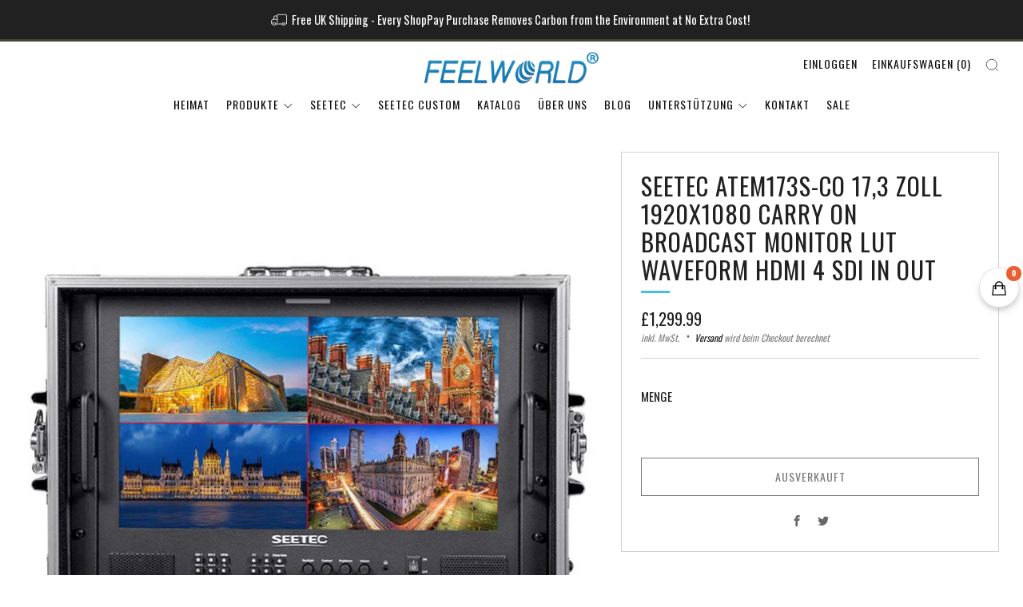

--- FILE ---
content_type: text/html; charset=utf-8
request_url: https://feelworlduk.com/de/products/seetec-atem173s-co-17-3-inch-1920x1080-carry-on-broadcast-monitor-lut
body_size: 58628
content:
<!doctype html>
<html class="no-js" lang="de">
<head>
  <!-- Google Tag Manager -->
<script>(function(w,d,s,l,i){w[l]=w[l]||[];w[l].push({'gtm.start':
new Date().getTime(),event:'gtm.js'});var f=d.getElementsByTagName(s)[0],
j=d.createElement(s),dl=l!='dataLayer'?'&l='+l:'';j.async=true;j.src=
'https://www.googletagmanager.com/gtm.js?id='+i+dl;f.parentNode.insertBefore(j,f);
})(window,document,'script','dataLayer','GTM-K3C92D76');</script>
<!-- End Google Tag Manager -->
  


  





   <link rel="amphtml" href="https://feelworlduk.com/a/s/products/seetec-atem173s-co-17-3-inch-1920x1080-carry-on-broadcast-monitor-lut">



	<meta charset="utf-8">
	<meta http-equiv="X-UA-Compatible" content="IE=edge,chrome=1">
	<meta name="viewport" content="width=device-width, initial-scale=1.0, height=device-height, minimum-scale=1.0, maximum-scale=1.0">
	<meta name="theme-color" content="#444631">

	<!-- Network optimisations -->
<link rel="preconnect" href="//cdn.shopify.com" crossorigin>
<link rel="preconnect" href="//fonts.shopifycdn.com" crossorigin>

<link rel="preload" as="style" href="//feelworlduk.com/cdn/shop/t/17/assets/theme-critical.css?v=130764074171650207111688554059"><link rel="preload" href="//feelworlduk.com/cdn/fonts/oswald/oswald_n4.7760ed7a63e536050f64bb0607ff70ce07a480bd.woff2" as="font" type="font/woff2" crossorigin>
<link rel="preload" href="//feelworlduk.com/cdn/fonts/oswald/oswald_n4.7760ed7a63e536050f64bb0607ff70ce07a480bd.woff2" as="font" type="font/woff2" crossorigin>
<link rel="canonical" href="https://feelworlduk.com/de/products/seetec-atem173s-co-17-3-inch-1920x1080-carry-on-broadcast-monitor-lut">
    <link rel="shortcut icon" href="//feelworlduk.com/cdn/shop/files/favicon-32x32_3ca77c13-0d38-4d57-b84c-6a70ab99b2cc.png?crop=center&height=32&v=1674047435&width=32" type="image/png">
	

	<!-- Title and description ================================================== -->
	<title>SEETEC ATEM173S-CO 17,3&quot; Handgepäck-Broadcast-Monitor - Feelworld UK
&ndash; Feelworld UK Limited</title><meta name="description" content="SEETEC ATEM173S-CO Full-HD-Carry-On-Broadcast-Monitor mit 4x 3G SDI-Eingang, Ausgang, HDMI und RS485-GPI-Steuerungsschnittstelle. Übernimmt 3D-LUT-Wellenform, Vektorskop, Histogramm, Peaking-Fokus und andere tolle Funktionen nach Rec.709-Farbstandard. Ein idealer Monitor für Live-Produktionsübertragungen und Postproduktion. Schneller Versand in Großbritannien."><!-- /snippets/social-meta-tags.liquid -->




<meta property="og:site_name" content="Feelworld UK Limited">
<meta property="og:url" content="https://feelworlduk.com/de/products/seetec-atem173s-co-17-3-inch-1920x1080-carry-on-broadcast-monitor-lut">
<meta property="og:title" content="SEETEC ATEM173S-CO 17,3&quot; Handgepäck-Broadcast-Monitor - Feelworld UK">
<meta property="og:type" content="product">
<meta property="og:description" content="SEETEC ATEM173S-CO Full-HD-Carry-On-Broadcast-Monitor mit 4x 3G SDI-Eingang, Ausgang, HDMI und RS485-GPI-Steuerungsschnittstelle. Übernimmt 3D-LUT-Wellenform, Vektorskop, Histogramm, Peaking-Fokus und andere tolle Funktionen nach Rec.709-Farbstandard. Ein idealer Monitor für Live-Produktionsübertragungen und Postproduktion. Schneller Versand in Großbritannien.">

  <meta property="og:price:amount" content="1,299.99">
  <meta property="og:price:currency" content="GBP">

<meta property="og:image" content="http://feelworlduk.com/cdn/shop/products/1_2048x2048_27c1253e-0435-425a-8dea-d6950f268c55_1200x1200.jpg?v=1667860975"><meta property="og:image" content="http://feelworlduk.com/cdn/shop/products/2_2048x2048_ee7b823b-dc47-4bec-b1e4-d041197db2a2_1200x1200.jpg?v=1667860972"><meta property="og:image" content="http://feelworlduk.com/cdn/shop/products/3_2048x2048_921ed135-c23c-4795-af53-64ca7c15d7b4-979503_1200x1200.jpg?v=1673892035">
<meta property="og:image:secure_url" content="https://feelworlduk.com/cdn/shop/products/1_2048x2048_27c1253e-0435-425a-8dea-d6950f268c55_1200x1200.jpg?v=1667860975"><meta property="og:image:secure_url" content="https://feelworlduk.com/cdn/shop/products/2_2048x2048_ee7b823b-dc47-4bec-b1e4-d041197db2a2_1200x1200.jpg?v=1667860972"><meta property="og:image:secure_url" content="https://feelworlduk.com/cdn/shop/products/3_2048x2048_921ed135-c23c-4795-af53-64ca7c15d7b4-979503_1200x1200.jpg?v=1673892035">


  <meta name="twitter:site" content="@FeelworldUK">

<meta name="twitter:card" content="summary_large_image">
<meta name="twitter:title" content="SEETEC ATEM173S-CO 17,3&quot; Handgepäck-Broadcast-Monitor - Feelworld UK">
<meta name="twitter:description" content="SEETEC ATEM173S-CO Full-HD-Carry-On-Broadcast-Monitor mit 4x 3G SDI-Eingang, Ausgang, HDMI und RS485-GPI-Steuerungsschnittstelle. Übernimmt 3D-LUT-Wellenform, Vektorskop, Histogramm, Peaking-Fokus und andere tolle Funktionen nach Rec.709-Farbstandard. Ein idealer Monitor für Live-Produktionsübertragungen und Postproduktion. Schneller Versand in Großbritannien.">

	<!-- JS before CSSOM =================================================== -->
	<script type="text/javascript">
		theme = {};
		theme.t = {};
	  	theme.t.add_to_cart = 'In den einkaufswagen legen';
	    theme.t.sold_out = 'Ausverkauft';
	    theme.t.unavailable = 'Nicht verfügbar';
	    theme.t.regular_price = 'Normaler Preis';
	    theme.t.sale_price = 'Sonderpreis';
	    theme.t.qty_notice_in_stock = 'Zum Verkauf';
	    theme.t.qty_notice_low_stock = 'Geringer Lagerbestand';
	    theme.t.qty_notice_sold_out = 'Ausverkauft';
	    theme.t.qty_notice_number_in_stock_html = '<span>[qty]</span> auf Lager';
	    theme.t.qty_notice_number_low_stock_html = 'Nur noch <span>[qty]</span> übrig';
	    theme.t.discount_currency = '[discount] Sparen';
	    theme.t.discount_percentage = '[discount]% Sparen';
	    theme.t.discount_text = 'Im Angebot';
	    theme.t.unit_price_label = 'Einzelpreis';
	    theme.t.unit_price_separator = 'pro';
	    theme.money_format = '£{{amount}}';
		theme.map = {};
		theme.map_settings_url="//feelworlduk.com/cdn/shop/t/17/assets/map_settings.min.js?v=55973849163231613841688554059";
		theme.cart_type = 'notification';
		theme.cart_ajax = true;
		theme.routes = {
			rootUrl: "/de",
			rootUrlSlash: "/de/",
			cartUrl: "/de/cart",
			cartAddUrl: "/de/cart/add",
			cartChangeUrl: "/de/cart/change"
		};
		theme.assets = {
			plyr: "//feelworlduk.com/cdn/shop/t/17/assets/plyr.min.js?v=4209607025050129391688554059",
			masonry: "//feelworlduk.com/cdn/shop/t/17/assets/masonry.min.js?v=52946867241060388171688554059",
			
			fecha: "//feelworlduk.com/cdn/shop/t/17/assets/fecha.min.js?v=77892649025288305351688554059"
		};
	</script>
	
	<style id="fontsupporttest">@font-face{font-family:"font";src:url("https://")}</style>
	<script type="text/javascript">
		function supportsFontFace() {
			function blacklist() {
				var match = /(WebKit|windows phone.+trident)\/(\d+)/i.exec(navigator.userAgent);
				return match && parseInt(match[2], 10) < (match[1] == 'WebKit' ? 533 : 6);
			}
			function hasFontFaceSrc() {
				var style = document.getElementById('fontsupporttest');
				var sheet = style.sheet || style.styleSheet;
				var cssText = sheet ? (sheet.cssRules && sheet.cssRules[0] ? sheet.cssRules[0].cssText : sheet.cssText || '') : '';
				return /src/i.test(cssText);
			}
			return !blacklist() && hasFontFaceSrc();
		}
		document.documentElement.classList.replace('no-js', 'js');
		if (window.matchMedia("(pointer: coarse)").matches) {document.documentElement.classList.add('touchevents')} else {document.documentElement.classList.add('no-touchevents')}
		if (supportsFontFace()) {document.documentElement.classList.add('fontface')}
	</script>
	<script src="//feelworlduk.com/cdn/shop/t/17/assets/jquery.min.js?v=115860211936397945481688554059" defer="defer"></script>
	<script src="//feelworlduk.com/cdn/shop/t/17/assets/vendor.min.js?v=150964745298878648461688554059" defer="defer"></script>
	<script src="//feelworlduk.com/cdn/shop/t/17/assets/ajax-cart.js?v=75524019650848056511688554059" defer="defer"></script>

  <!-- CSS ================================================== -->
  






























<style data-shopify>

:root {
	--color--brand: #444631;
	--color--brand-dark: #353727;
	--color--brand-light: #53553c;

	--color--accent: #ffde64;
	--color--accent-dark: #ffd94b;

	--color--link: #999d73;
	--color--link-dark: #000000;

	--color--text: #212121;
	--color--text-light: rgba(33, 33, 33, 0.7);
	--color--text-lighter: rgba(33, 33, 33, 0.55);
	--color--text-lightest: rgba(33, 33, 33, 0.2);
	--color--text-bg: rgba(33, 33, 33, 0.05);

	--color--headings: #212121;
	--color--alt-text: #666666;
	--color--btn: #ffffff;

	--color--product-bg: rgba(0,0,0,0);
	--color--product-sale: #c00000;

	--color--low-stock: #C00000;
	--color--in-stock: #4A9F53;

	--color--title-border: #48c0da;

	--color--drawer-bg: #ffffff;

	--color--bg: #FFFFFF;
	--color--bg-alpha: rgba(255, 255, 255, 0.8);
	--color--bg-light: #ffffff;
	--color--bg-dark: #f2f2f2;

	--color--drop-shadow: rgba(42, 42, 42, 0.22);

	--color--cart-announcement-icon: #212121;

	--color--label-brand: #444631;
	--color--label-sold_out: #e5e5e5;
	--color--label-discount: #c00000;
	--color--label-new: #e5e5e5;
	--color--label-custom1: #e5e5e5;
	--color--label-custom2: #e5e5e5;

	--color--text-label-brand: #FFFFFF;
	--color--text-label-sold_out: #000000;
	--color--text-label-discount: #FFFFFF;
	--color--text-label-new: #000000;
	--color--text-label-custom_one: #000000;
	--color--text-label-custom_two: #000000;

	--font--size-base: 14.0;
	--font--line-base: 30;

	--font--size-h1: 31;
	--font--size-h2: 25;
	--font--size-h3: 21;
	--font--size-h4: 18;
	--font--size-h5: 16;
	--font--size-h6: 15;

	--font--size-grid: 14;
	--font--size-nav: 14;
	--font--size-product-form-headings: 15;

	--font--body: Oswald, sans-serif;
	--font--body-style: normal;
  --font--body-weight: 400;

  --font--title: Oswald, sans-serif;
	--font--title-weight: 400;
	--font--title-style: normal;
	--font--title-space: 1px;
	--font--title-transform: uppercase;
	--font--title-border: 1;
	--font--title-border-size: 3px;

	--font--button: Oswald, sans-serif;
	--font--button-weight: 400;
	--font--button-style: normal;

	--font--button-space: 1px;
	--font--button-transform: uppercase;
	--font--button-size: 14;
	--font--button-mobile-size: 12px;

	--checkbox-check-invert: 1;
}
</style>

	<style>@font-face {
  font-family: Oswald;
  font-weight: 400;
  font-style: normal;
  font-display: swap;
  src: url("//feelworlduk.com/cdn/fonts/oswald/oswald_n4.7760ed7a63e536050f64bb0607ff70ce07a480bd.woff2") format("woff2"),
       url("//feelworlduk.com/cdn/fonts/oswald/oswald_n4.ae5e497f60fc686568afe76e9ff1872693c533e9.woff") format("woff");
}

@font-face {
  font-family: Oswald;
  font-weight: 400;
  font-style: normal;
  font-display: swap;
  src: url("//feelworlduk.com/cdn/fonts/oswald/oswald_n4.7760ed7a63e536050f64bb0607ff70ce07a480bd.woff2") format("woff2"),
       url("//feelworlduk.com/cdn/fonts/oswald/oswald_n4.ae5e497f60fc686568afe76e9ff1872693c533e9.woff") format("woff");
}

@font-face {
  font-family: Oswald;
  font-weight: 700;
  font-style: normal;
  font-display: swap;
  src: url("//feelworlduk.com/cdn/fonts/oswald/oswald_n7.b3ba3d6f1b341d51018e3cfba146932b55221727.woff2") format("woff2"),
       url("//feelworlduk.com/cdn/fonts/oswald/oswald_n7.6cec6bed2bb070310ad90e19ea7a56b65fd83c0b.woff") format("woff");
}

</style>

<link rel="stylesheet" href="//feelworlduk.com/cdn/shop/t/17/assets/theme-critical.css?v=130764074171650207111688554059">

<link rel="preload" href="//feelworlduk.com/cdn/shop/t/17/assets/theme.css?v=16462254592203651381688554059" as="style" onload="this.onload=null;this.rel='stylesheet'">
<noscript><link rel="stylesheet" href="//feelworlduk.com/cdn/shop/t/17/assets/theme.css?v=16462254592203651381688554059"></noscript>
<script>
	/*! loadCSS rel=preload polyfill. [c]2017 Filament Group, Inc. MIT License */
	(function(w){"use strict";if(!w.loadCSS){w.loadCSS=function(){}}var rp=loadCSS.relpreload={};rp.support=(function(){var ret;try{ret=w.document.createElement("link").relList.supports("preload")}catch(e){ret=false}return function(){return ret}})();rp.bindMediaToggle=function(link){var finalMedia=link.media||"all";function enableStylesheet(){if(link.addEventListener){link.removeEventListener("load",enableStylesheet)}else if(link.attachEvent){link.detachEvent("onload",enableStylesheet)}link.setAttribute("onload",null);link.media=finalMedia}if(link.addEventListener){link.addEventListener("load",enableStylesheet)}else if(link.attachEvent){link.attachEvent("onload",enableStylesheet)}setTimeout(function(){link.rel="stylesheet";link.media="only x"});setTimeout(enableStylesheet,3000)};rp.poly=function(){if(rp.support()){return}var links=w.document.getElementsByTagName("link");for(var i=0;i<links.length;i+=1){var link=links[i];if(link.rel==="preload"&&link.getAttribute("as")==="style"&&!link.getAttribute("data-loadcss")){link.setAttribute("data-loadcss",true);rp.bindMediaToggle(link)}}};if(!rp.support()){rp.poly();var run=w.setInterval(rp.poly,500);if(w.addEventListener){w.addEventListener("load",function(){rp.poly();w.clearInterval(run)})}else if(w.attachEvent){w.attachEvent("onload",function(){rp.poly();w.clearInterval(run)})}}if(typeof exports!=="undefined"){exports.loadCSS=loadCSS}else{w.loadCSS=loadCSS}}(typeof global!=="undefined"?global:this));
</script>

	<!-- JS after CSSOM=================================================== -->
	<script src="//feelworlduk.com/cdn/shop/t/17/assets/theme.min.js?v=179985504389927716611688554059" defer="defer"></script>
	<script src="//feelworlduk.com/cdn/shop/t/17/assets/custom.js?v=152733329445290166911688554059" defer="defer"></script>

	

  
	

	<!-- Header hook for plugins ================================================== -->
  <script>window.performance && window.performance.mark && window.performance.mark('shopify.content_for_header.start');</script><meta name="google-site-verification" content="5_z2lBrVwbmFj__4aKqWBwAVebhL3beYT2AyB93sGYI">
<meta id="shopify-digital-wallet" name="shopify-digital-wallet" content="/62137368734/digital_wallets/dialog">
<meta name="shopify-checkout-api-token" content="cac2b5eac0b05e0f8304cca2c6d930b1">
<meta id="in-context-paypal-metadata" data-shop-id="62137368734" data-venmo-supported="false" data-environment="production" data-locale="de_DE" data-paypal-v4="true" data-currency="GBP">
<link rel="alternate" hreflang="x-default" href="https://feelworlduk.com/products/seetec-atem173s-co-17-3-inch-1920x1080-carry-on-broadcast-monitor-lut">
<link rel="alternate" hreflang="en" href="https://feelworlduk.com/products/seetec-atem173s-co-17-3-inch-1920x1080-carry-on-broadcast-monitor-lut">
<link rel="alternate" hreflang="fr" href="https://feelworlduk.com/fr/products/seetec-atem173s-co-17-3-inch-1920x1080-carry-on-broadcast-monitor-lut">
<link rel="alternate" hreflang="de" href="https://feelworlduk.com/de/products/seetec-atem173s-co-17-3-inch-1920x1080-carry-on-broadcast-monitor-lut">
<link rel="alternate" type="application/json+oembed" href="https://feelworlduk.com/de/products/seetec-atem173s-co-17-3-inch-1920x1080-carry-on-broadcast-monitor-lut.oembed">
<script async="async" src="/checkouts/internal/preloads.js?locale=de-GB"></script>
<link rel="preconnect" href="https://shop.app" crossorigin="anonymous">
<script async="async" src="https://shop.app/checkouts/internal/preloads.js?locale=de-GB&shop_id=62137368734" crossorigin="anonymous"></script>
<script id="apple-pay-shop-capabilities" type="application/json">{"shopId":62137368734,"countryCode":"GB","currencyCode":"GBP","merchantCapabilities":["supports3DS"],"merchantId":"gid:\/\/shopify\/Shop\/62137368734","merchantName":"Feelworld UK Limited","requiredBillingContactFields":["postalAddress","email","phone"],"requiredShippingContactFields":["postalAddress","email","phone"],"shippingType":"shipping","supportedNetworks":["visa","maestro","masterCard","amex","discover","elo"],"total":{"type":"pending","label":"Feelworld UK Limited","amount":"1.00"},"shopifyPaymentsEnabled":true,"supportsSubscriptions":true}</script>
<script id="shopify-features" type="application/json">{"accessToken":"cac2b5eac0b05e0f8304cca2c6d930b1","betas":["rich-media-storefront-analytics"],"domain":"feelworlduk.com","predictiveSearch":true,"shopId":62137368734,"locale":"de"}</script>
<script>var Shopify = Shopify || {};
Shopify.shop = "feelworlduk.myshopify.com";
Shopify.locale = "de";
Shopify.currency = {"active":"GBP","rate":"1.0"};
Shopify.country = "GB";
Shopify.theme = {"name":"Copy of Website V2","id":133036769438,"schema_name":"Venue","schema_version":"9.0.0","theme_store_id":836,"role":"main"};
Shopify.theme.handle = "null";
Shopify.theme.style = {"id":null,"handle":null};
Shopify.cdnHost = "feelworlduk.com/cdn";
Shopify.routes = Shopify.routes || {};
Shopify.routes.root = "/de/";</script>
<script type="module">!function(o){(o.Shopify=o.Shopify||{}).modules=!0}(window);</script>
<script>!function(o){function n(){var o=[];function n(){o.push(Array.prototype.slice.apply(arguments))}return n.q=o,n}var t=o.Shopify=o.Shopify||{};t.loadFeatures=n(),t.autoloadFeatures=n()}(window);</script>
<script>
  window.ShopifyPay = window.ShopifyPay || {};
  window.ShopifyPay.apiHost = "shop.app\/pay";
  window.ShopifyPay.redirectState = null;
</script>
<script id="shop-js-analytics" type="application/json">{"pageType":"product"}</script>
<script defer="defer" async type="module" src="//feelworlduk.com/cdn/shopifycloud/shop-js/modules/v2/client.init-shop-cart-sync_e98Ab_XN.de.esm.js"></script>
<script defer="defer" async type="module" src="//feelworlduk.com/cdn/shopifycloud/shop-js/modules/v2/chunk.common_Pcw9EP95.esm.js"></script>
<script defer="defer" async type="module" src="//feelworlduk.com/cdn/shopifycloud/shop-js/modules/v2/chunk.modal_CzmY4ZhL.esm.js"></script>
<script type="module">
  await import("//feelworlduk.com/cdn/shopifycloud/shop-js/modules/v2/client.init-shop-cart-sync_e98Ab_XN.de.esm.js");
await import("//feelworlduk.com/cdn/shopifycloud/shop-js/modules/v2/chunk.common_Pcw9EP95.esm.js");
await import("//feelworlduk.com/cdn/shopifycloud/shop-js/modules/v2/chunk.modal_CzmY4ZhL.esm.js");

  window.Shopify.SignInWithShop?.initShopCartSync?.({"fedCMEnabled":true,"windoidEnabled":true});

</script>
<script>
  window.Shopify = window.Shopify || {};
  if (!window.Shopify.featureAssets) window.Shopify.featureAssets = {};
  window.Shopify.featureAssets['shop-js'] = {"shop-cart-sync":["modules/v2/client.shop-cart-sync_DazCVyJ3.de.esm.js","modules/v2/chunk.common_Pcw9EP95.esm.js","modules/v2/chunk.modal_CzmY4ZhL.esm.js"],"init-fed-cm":["modules/v2/client.init-fed-cm_D0AulfmK.de.esm.js","modules/v2/chunk.common_Pcw9EP95.esm.js","modules/v2/chunk.modal_CzmY4ZhL.esm.js"],"shop-cash-offers":["modules/v2/client.shop-cash-offers_BISyWFEA.de.esm.js","modules/v2/chunk.common_Pcw9EP95.esm.js","modules/v2/chunk.modal_CzmY4ZhL.esm.js"],"shop-login-button":["modules/v2/client.shop-login-button_D_c1vx_E.de.esm.js","modules/v2/chunk.common_Pcw9EP95.esm.js","modules/v2/chunk.modal_CzmY4ZhL.esm.js"],"pay-button":["modules/v2/client.pay-button_CHADzJ4g.de.esm.js","modules/v2/chunk.common_Pcw9EP95.esm.js","modules/v2/chunk.modal_CzmY4ZhL.esm.js"],"shop-button":["modules/v2/client.shop-button_CQnD2U3v.de.esm.js","modules/v2/chunk.common_Pcw9EP95.esm.js","modules/v2/chunk.modal_CzmY4ZhL.esm.js"],"avatar":["modules/v2/client.avatar_BTnouDA3.de.esm.js"],"init-windoid":["modules/v2/client.init-windoid_CmA0-hrC.de.esm.js","modules/v2/chunk.common_Pcw9EP95.esm.js","modules/v2/chunk.modal_CzmY4ZhL.esm.js"],"init-shop-for-new-customer-accounts":["modules/v2/client.init-shop-for-new-customer-accounts_BCzC_Mib.de.esm.js","modules/v2/client.shop-login-button_D_c1vx_E.de.esm.js","modules/v2/chunk.common_Pcw9EP95.esm.js","modules/v2/chunk.modal_CzmY4ZhL.esm.js"],"init-shop-email-lookup-coordinator":["modules/v2/client.init-shop-email-lookup-coordinator_DYzOit4u.de.esm.js","modules/v2/chunk.common_Pcw9EP95.esm.js","modules/v2/chunk.modal_CzmY4ZhL.esm.js"],"init-shop-cart-sync":["modules/v2/client.init-shop-cart-sync_e98Ab_XN.de.esm.js","modules/v2/chunk.common_Pcw9EP95.esm.js","modules/v2/chunk.modal_CzmY4ZhL.esm.js"],"shop-toast-manager":["modules/v2/client.shop-toast-manager_Bc-1elH8.de.esm.js","modules/v2/chunk.common_Pcw9EP95.esm.js","modules/v2/chunk.modal_CzmY4ZhL.esm.js"],"init-customer-accounts":["modules/v2/client.init-customer-accounts_CqlRHmZs.de.esm.js","modules/v2/client.shop-login-button_D_c1vx_E.de.esm.js","modules/v2/chunk.common_Pcw9EP95.esm.js","modules/v2/chunk.modal_CzmY4ZhL.esm.js"],"init-customer-accounts-sign-up":["modules/v2/client.init-customer-accounts-sign-up_DZmBw6yB.de.esm.js","modules/v2/client.shop-login-button_D_c1vx_E.de.esm.js","modules/v2/chunk.common_Pcw9EP95.esm.js","modules/v2/chunk.modal_CzmY4ZhL.esm.js"],"shop-follow-button":["modules/v2/client.shop-follow-button_Cx-w7rSq.de.esm.js","modules/v2/chunk.common_Pcw9EP95.esm.js","modules/v2/chunk.modal_CzmY4ZhL.esm.js"],"checkout-modal":["modules/v2/client.checkout-modal_Djjmh8qM.de.esm.js","modules/v2/chunk.common_Pcw9EP95.esm.js","modules/v2/chunk.modal_CzmY4ZhL.esm.js"],"shop-login":["modules/v2/client.shop-login_DMZMgoZf.de.esm.js","modules/v2/chunk.common_Pcw9EP95.esm.js","modules/v2/chunk.modal_CzmY4ZhL.esm.js"],"lead-capture":["modules/v2/client.lead-capture_SqejaEd8.de.esm.js","modules/v2/chunk.common_Pcw9EP95.esm.js","modules/v2/chunk.modal_CzmY4ZhL.esm.js"],"payment-terms":["modules/v2/client.payment-terms_DUeEqFTJ.de.esm.js","modules/v2/chunk.common_Pcw9EP95.esm.js","modules/v2/chunk.modal_CzmY4ZhL.esm.js"]};
</script>
<script>(function() {
  var isLoaded = false;
  function asyncLoad() {
    if (isLoaded) return;
    isLoaded = true;
    var urls = ["https:\/\/feelworlduk.com\/apps\/giraffly-trust\/trust-worker-a5da2831cbb448c4631bc3e23c6fa3e25ad697f2.js?v=20221128024904\u0026shop=feelworlduk.myshopify.com","https:\/\/cdn.shopify.com\/s\/files\/1\/0621\/3736\/8734\/t\/5\/assets\/pop_62137368734.js?v=1672660524\u0026shop=feelworlduk.myshopify.com","\/\/cdn.shopify.com\/proxy\/ea0c771f98a309b373aa503a679f2782e9e3006f65e137e249943b6c692a10dd\/api.goaffpro.com\/loader.js?shop=feelworlduk.myshopify.com\u0026sp-cache-control=cHVibGljLCBtYXgtYWdlPTkwMA"];
    for (var i = 0; i < urls.length; i++) {
      var s = document.createElement('script');
      s.type = 'text/javascript';
      s.async = true;
      s.src = urls[i];
      var x = document.getElementsByTagName('script')[0];
      x.parentNode.insertBefore(s, x);
    }
  };
  if(window.attachEvent) {
    window.attachEvent('onload', asyncLoad);
  } else {
    window.addEventListener('load', asyncLoad, false);
  }
})();</script>
<script id="__st">var __st={"a":62137368734,"offset":0,"reqid":"69ae6273-a020-4961-9534-d680fb638705-1769166433","pageurl":"feelworlduk.com\/de\/products\/seetec-atem173s-co-17-3-inch-1920x1080-carry-on-broadcast-monitor-lut","u":"62d88fe0d260","p":"product","rtyp":"product","rid":7298055340190};</script>
<script>window.ShopifyPaypalV4VisibilityTracking = true;</script>
<script id="captcha-bootstrap">!function(){'use strict';const t='contact',e='account',n='new_comment',o=[[t,t],['blogs',n],['comments',n],[t,'customer']],c=[[e,'customer_login'],[e,'guest_login'],[e,'recover_customer_password'],[e,'create_customer']],r=t=>t.map((([t,e])=>`form[action*='/${t}']:not([data-nocaptcha='true']) input[name='form_type'][value='${e}']`)).join(','),a=t=>()=>t?[...document.querySelectorAll(t)].map((t=>t.form)):[];function s(){const t=[...o],e=r(t);return a(e)}const i='password',u='form_key',d=['recaptcha-v3-token','g-recaptcha-response','h-captcha-response',i],f=()=>{try{return window.sessionStorage}catch{return}},m='__shopify_v',_=t=>t.elements[u];function p(t,e,n=!1){try{const o=window.sessionStorage,c=JSON.parse(o.getItem(e)),{data:r}=function(t){const{data:e,action:n}=t;return t[m]||n?{data:e,action:n}:{data:t,action:n}}(c);for(const[e,n]of Object.entries(r))t.elements[e]&&(t.elements[e].value=n);n&&o.removeItem(e)}catch(o){console.error('form repopulation failed',{error:o})}}const l='form_type',E='cptcha';function T(t){t.dataset[E]=!0}const w=window,h=w.document,L='Shopify',v='ce_forms',y='captcha';let A=!1;((t,e)=>{const n=(g='f06e6c50-85a8-45c8-87d0-21a2b65856fe',I='https://cdn.shopify.com/shopifycloud/storefront-forms-hcaptcha/ce_storefront_forms_captcha_hcaptcha.v1.5.2.iife.js',D={infoText:'Durch hCaptcha geschützt',privacyText:'Datenschutz',termsText:'Allgemeine Geschäftsbedingungen'},(t,e,n)=>{const o=w[L][v],c=o.bindForm;if(c)return c(t,g,e,D).then(n);var r;o.q.push([[t,g,e,D],n]),r=I,A||(h.body.append(Object.assign(h.createElement('script'),{id:'captcha-provider',async:!0,src:r})),A=!0)});var g,I,D;w[L]=w[L]||{},w[L][v]=w[L][v]||{},w[L][v].q=[],w[L][y]=w[L][y]||{},w[L][y].protect=function(t,e){n(t,void 0,e),T(t)},Object.freeze(w[L][y]),function(t,e,n,w,h,L){const[v,y,A,g]=function(t,e,n){const i=e?o:[],u=t?c:[],d=[...i,...u],f=r(d),m=r(i),_=r(d.filter((([t,e])=>n.includes(e))));return[a(f),a(m),a(_),s()]}(w,h,L),I=t=>{const e=t.target;return e instanceof HTMLFormElement?e:e&&e.form},D=t=>v().includes(t);t.addEventListener('submit',(t=>{const e=I(t);if(!e)return;const n=D(e)&&!e.dataset.hcaptchaBound&&!e.dataset.recaptchaBound,o=_(e),c=g().includes(e)&&(!o||!o.value);(n||c)&&t.preventDefault(),c&&!n&&(function(t){try{if(!f())return;!function(t){const e=f();if(!e)return;const n=_(t);if(!n)return;const o=n.value;o&&e.removeItem(o)}(t);const e=Array.from(Array(32),(()=>Math.random().toString(36)[2])).join('');!function(t,e){_(t)||t.append(Object.assign(document.createElement('input'),{type:'hidden',name:u})),t.elements[u].value=e}(t,e),function(t,e){const n=f();if(!n)return;const o=[...t.querySelectorAll(`input[type='${i}']`)].map((({name:t})=>t)),c=[...d,...o],r={};for(const[a,s]of new FormData(t).entries())c.includes(a)||(r[a]=s);n.setItem(e,JSON.stringify({[m]:1,action:t.action,data:r}))}(t,e)}catch(e){console.error('failed to persist form',e)}}(e),e.submit())}));const S=(t,e)=>{t&&!t.dataset[E]&&(n(t,e.some((e=>e===t))),T(t))};for(const o of['focusin','change'])t.addEventListener(o,(t=>{const e=I(t);D(e)&&S(e,y())}));const B=e.get('form_key'),M=e.get(l),P=B&&M;t.addEventListener('DOMContentLoaded',(()=>{const t=y();if(P)for(const e of t)e.elements[l].value===M&&p(e,B);[...new Set([...A(),...v().filter((t=>'true'===t.dataset.shopifyCaptcha))])].forEach((e=>S(e,t)))}))}(h,new URLSearchParams(w.location.search),n,t,e,['guest_login'])})(!0,!0)}();</script>
<script integrity="sha256-4kQ18oKyAcykRKYeNunJcIwy7WH5gtpwJnB7kiuLZ1E=" data-source-attribution="shopify.loadfeatures" defer="defer" src="//feelworlduk.com/cdn/shopifycloud/storefront/assets/storefront/load_feature-a0a9edcb.js" crossorigin="anonymous"></script>
<script crossorigin="anonymous" defer="defer" src="//feelworlduk.com/cdn/shopifycloud/storefront/assets/shopify_pay/storefront-65b4c6d7.js?v=20250812"></script>
<script data-source-attribution="shopify.dynamic_checkout.dynamic.init">var Shopify=Shopify||{};Shopify.PaymentButton=Shopify.PaymentButton||{isStorefrontPortableWallets:!0,init:function(){window.Shopify.PaymentButton.init=function(){};var t=document.createElement("script");t.src="https://feelworlduk.com/cdn/shopifycloud/portable-wallets/latest/portable-wallets.de.js",t.type="module",document.head.appendChild(t)}};
</script>
<script data-source-attribution="shopify.dynamic_checkout.buyer_consent">
  function portableWalletsHideBuyerConsent(e){var t=document.getElementById("shopify-buyer-consent"),n=document.getElementById("shopify-subscription-policy-button");t&&n&&(t.classList.add("hidden"),t.setAttribute("aria-hidden","true"),n.removeEventListener("click",e))}function portableWalletsShowBuyerConsent(e){var t=document.getElementById("shopify-buyer-consent"),n=document.getElementById("shopify-subscription-policy-button");t&&n&&(t.classList.remove("hidden"),t.removeAttribute("aria-hidden"),n.addEventListener("click",e))}window.Shopify?.PaymentButton&&(window.Shopify.PaymentButton.hideBuyerConsent=portableWalletsHideBuyerConsent,window.Shopify.PaymentButton.showBuyerConsent=portableWalletsShowBuyerConsent);
</script>
<script>
  function portableWalletsCleanup(e){e&&e.src&&console.error("Failed to load portable wallets script "+e.src);var t=document.querySelectorAll("shopify-accelerated-checkout .shopify-payment-button__skeleton, shopify-accelerated-checkout-cart .wallet-cart-button__skeleton"),e=document.getElementById("shopify-buyer-consent");for(let e=0;e<t.length;e++)t[e].remove();e&&e.remove()}function portableWalletsNotLoadedAsModule(e){e instanceof ErrorEvent&&"string"==typeof e.message&&e.message.includes("import.meta")&&"string"==typeof e.filename&&e.filename.includes("portable-wallets")&&(window.removeEventListener("error",portableWalletsNotLoadedAsModule),window.Shopify.PaymentButton.failedToLoad=e,"loading"===document.readyState?document.addEventListener("DOMContentLoaded",window.Shopify.PaymentButton.init):window.Shopify.PaymentButton.init())}window.addEventListener("error",portableWalletsNotLoadedAsModule);
</script>

<script type="module" src="https://feelworlduk.com/cdn/shopifycloud/portable-wallets/latest/portable-wallets.de.js" onError="portableWalletsCleanup(this)" crossorigin="anonymous"></script>
<script nomodule>
  document.addEventListener("DOMContentLoaded", portableWalletsCleanup);
</script>

<link id="shopify-accelerated-checkout-styles" rel="stylesheet" media="screen" href="https://feelworlduk.com/cdn/shopifycloud/portable-wallets/latest/accelerated-checkout-backwards-compat.css" crossorigin="anonymous">
<style id="shopify-accelerated-checkout-cart">
        #shopify-buyer-consent {
  margin-top: 1em;
  display: inline-block;
  width: 100%;
}

#shopify-buyer-consent.hidden {
  display: none;
}

#shopify-subscription-policy-button {
  background: none;
  border: none;
  padding: 0;
  text-decoration: underline;
  font-size: inherit;
  cursor: pointer;
}

#shopify-subscription-policy-button::before {
  box-shadow: none;
}

      </style>

<script>window.performance && window.performance.mark && window.performance.mark('shopify.content_for_header.end');</script>

<script type="text/javascript">
    (function(c,l,a,r,i,t,y){
        c[a]=c[a]||function(){(c[a].q=c[a].q||[]).push(arguments)};
        t=l.createElement(r);t.async=1;t.src="https://www.clarity.ms/tag/"+i;
        y=l.getElementsByTagName(r)[0];y.parentNode.insertBefore(t,y);
    })(window, document, "clarity", "script", "hu19a3fwv7");
</script>
<!-- BEGIN app block: shopify://apps/boostpop-popups-banners/blocks/app-embed/8b4a8c56-21b5-437e-95f9-cd5dc65ceb49 --><script>
    // Create app element in main document for widget to render to
    function createAppElement() {
        var appDiv = document.createElement('div');
        appDiv.id = 'boost-pop-container';
        appDiv.style = 'display: block !important';

        document.body.appendChild(appDiv);
    }

    // Load widget script and move to Shadow DOM after load
    function loadWidgetScript() {
        var script = document.createElement('script');

        script.src = 'https://cdn.shopify.com/extensions/019bc7a2-55ac-7a12-89a5-64876df14eba/boost-pop-up-21/assets/ap.min.js';
        script.async = true;

        document.head.appendChild(script);
    }

    function initializeApp() {
        createAppElement();
        loadWidgetScript();
    }

    // Execute immediately if DOM is already loaded, otherwise wait for DOMContentLoaded
    if (document.readyState === 'loading') {
        document.addEventListener('DOMContentLoaded', initializeApp);
    } else {
        initializeApp();
    }
</script>

<script src="https://cdn.shopify.com/extensions/019bc7a2-55ac-7a12-89a5-64876df14eba/boost-pop-up-21/assets/polyfill.min.js" async></script>
<script src="https://cdn.shopify.com/extensions/019bc7a2-55ac-7a12-89a5-64876df14eba/boost-pop-up-21/assets/maska.js" async></script>

<script>
    // Function to make IE9+ support forEach:
    if (window.NodeList && !NodeList.prototype.forEach) {
        NodeList.prototype.forEach = Array.prototype.forEach;
    }
</script>

<!-- END app block --><script src="https://cdn.shopify.com/extensions/1aff304a-11ec-47a0-aee1-7f4ae56792d4/tydal-popups-email-pop-ups-4/assets/pop-app-embed.js" type="text/javascript" defer="defer"></script>
<script src="https://cdn.shopify.com/extensions/019bc7a2-55ac-7a12-89a5-64876df14eba/boost-pop-up-21/assets/ab.min.js" type="text/javascript" defer="defer"></script>
<link href="https://cdn.shopify.com/extensions/019bc7a2-55ac-7a12-89a5-64876df14eba/boost-pop-up-21/assets/ab.min.css" rel="stylesheet" type="text/css" media="all">
<link href="https://monorail-edge.shopifysvc.com" rel="dns-prefetch">
<script>(function(){if ("sendBeacon" in navigator && "performance" in window) {try {var session_token_from_headers = performance.getEntriesByType('navigation')[0].serverTiming.find(x => x.name == '_s').description;} catch {var session_token_from_headers = undefined;}var session_cookie_matches = document.cookie.match(/_shopify_s=([^;]*)/);var session_token_from_cookie = session_cookie_matches && session_cookie_matches.length === 2 ? session_cookie_matches[1] : "";var session_token = session_token_from_headers || session_token_from_cookie || "";function handle_abandonment_event(e) {var entries = performance.getEntries().filter(function(entry) {return /monorail-edge.shopifysvc.com/.test(entry.name);});if (!window.abandonment_tracked && entries.length === 0) {window.abandonment_tracked = true;var currentMs = Date.now();var navigation_start = performance.timing.navigationStart;var payload = {shop_id: 62137368734,url: window.location.href,navigation_start,duration: currentMs - navigation_start,session_token,page_type: "product"};window.navigator.sendBeacon("https://monorail-edge.shopifysvc.com/v1/produce", JSON.stringify({schema_id: "online_store_buyer_site_abandonment/1.1",payload: payload,metadata: {event_created_at_ms: currentMs,event_sent_at_ms: currentMs}}));}}window.addEventListener('pagehide', handle_abandonment_event);}}());</script>
<script id="web-pixels-manager-setup">(function e(e,d,r,n,o){if(void 0===o&&(o={}),!Boolean(null===(a=null===(i=window.Shopify)||void 0===i?void 0:i.analytics)||void 0===a?void 0:a.replayQueue)){var i,a;window.Shopify=window.Shopify||{};var t=window.Shopify;t.analytics=t.analytics||{};var s=t.analytics;s.replayQueue=[],s.publish=function(e,d,r){return s.replayQueue.push([e,d,r]),!0};try{self.performance.mark("wpm:start")}catch(e){}var l=function(){var e={modern:/Edge?\/(1{2}[4-9]|1[2-9]\d|[2-9]\d{2}|\d{4,})\.\d+(\.\d+|)|Firefox\/(1{2}[4-9]|1[2-9]\d|[2-9]\d{2}|\d{4,})\.\d+(\.\d+|)|Chrom(ium|e)\/(9{2}|\d{3,})\.\d+(\.\d+|)|(Maci|X1{2}).+ Version\/(15\.\d+|(1[6-9]|[2-9]\d|\d{3,})\.\d+)([,.]\d+|)( \(\w+\)|)( Mobile\/\w+|) Safari\/|Chrome.+OPR\/(9{2}|\d{3,})\.\d+\.\d+|(CPU[ +]OS|iPhone[ +]OS|CPU[ +]iPhone|CPU IPhone OS|CPU iPad OS)[ +]+(15[._]\d+|(1[6-9]|[2-9]\d|\d{3,})[._]\d+)([._]\d+|)|Android:?[ /-](13[3-9]|1[4-9]\d|[2-9]\d{2}|\d{4,})(\.\d+|)(\.\d+|)|Android.+Firefox\/(13[5-9]|1[4-9]\d|[2-9]\d{2}|\d{4,})\.\d+(\.\d+|)|Android.+Chrom(ium|e)\/(13[3-9]|1[4-9]\d|[2-9]\d{2}|\d{4,})\.\d+(\.\d+|)|SamsungBrowser\/([2-9]\d|\d{3,})\.\d+/,legacy:/Edge?\/(1[6-9]|[2-9]\d|\d{3,})\.\d+(\.\d+|)|Firefox\/(5[4-9]|[6-9]\d|\d{3,})\.\d+(\.\d+|)|Chrom(ium|e)\/(5[1-9]|[6-9]\d|\d{3,})\.\d+(\.\d+|)([\d.]+$|.*Safari\/(?![\d.]+ Edge\/[\d.]+$))|(Maci|X1{2}).+ Version\/(10\.\d+|(1[1-9]|[2-9]\d|\d{3,})\.\d+)([,.]\d+|)( \(\w+\)|)( Mobile\/\w+|) Safari\/|Chrome.+OPR\/(3[89]|[4-9]\d|\d{3,})\.\d+\.\d+|(CPU[ +]OS|iPhone[ +]OS|CPU[ +]iPhone|CPU IPhone OS|CPU iPad OS)[ +]+(10[._]\d+|(1[1-9]|[2-9]\d|\d{3,})[._]\d+)([._]\d+|)|Android:?[ /-](13[3-9]|1[4-9]\d|[2-9]\d{2}|\d{4,})(\.\d+|)(\.\d+|)|Mobile Safari.+OPR\/([89]\d|\d{3,})\.\d+\.\d+|Android.+Firefox\/(13[5-9]|1[4-9]\d|[2-9]\d{2}|\d{4,})\.\d+(\.\d+|)|Android.+Chrom(ium|e)\/(13[3-9]|1[4-9]\d|[2-9]\d{2}|\d{4,})\.\d+(\.\d+|)|Android.+(UC? ?Browser|UCWEB|U3)[ /]?(15\.([5-9]|\d{2,})|(1[6-9]|[2-9]\d|\d{3,})\.\d+)\.\d+|SamsungBrowser\/(5\.\d+|([6-9]|\d{2,})\.\d+)|Android.+MQ{2}Browser\/(14(\.(9|\d{2,})|)|(1[5-9]|[2-9]\d|\d{3,})(\.\d+|))(\.\d+|)|K[Aa][Ii]OS\/(3\.\d+|([4-9]|\d{2,})\.\d+)(\.\d+|)/},d=e.modern,r=e.legacy,n=navigator.userAgent;return n.match(d)?"modern":n.match(r)?"legacy":"unknown"}(),u="modern"===l?"modern":"legacy",c=(null!=n?n:{modern:"",legacy:""})[u],f=function(e){return[e.baseUrl,"/wpm","/b",e.hashVersion,"modern"===e.buildTarget?"m":"l",".js"].join("")}({baseUrl:d,hashVersion:r,buildTarget:u}),m=function(e){var d=e.version,r=e.bundleTarget,n=e.surface,o=e.pageUrl,i=e.monorailEndpoint;return{emit:function(e){var a=e.status,t=e.errorMsg,s=(new Date).getTime(),l=JSON.stringify({metadata:{event_sent_at_ms:s},events:[{schema_id:"web_pixels_manager_load/3.1",payload:{version:d,bundle_target:r,page_url:o,status:a,surface:n,error_msg:t},metadata:{event_created_at_ms:s}}]});if(!i)return console&&console.warn&&console.warn("[Web Pixels Manager] No Monorail endpoint provided, skipping logging."),!1;try{return self.navigator.sendBeacon.bind(self.navigator)(i,l)}catch(e){}var u=new XMLHttpRequest;try{return u.open("POST",i,!0),u.setRequestHeader("Content-Type","text/plain"),u.send(l),!0}catch(e){return console&&console.warn&&console.warn("[Web Pixels Manager] Got an unhandled error while logging to Monorail."),!1}}}}({version:r,bundleTarget:l,surface:e.surface,pageUrl:self.location.href,monorailEndpoint:e.monorailEndpoint});try{o.browserTarget=l,function(e){var d=e.src,r=e.async,n=void 0===r||r,o=e.onload,i=e.onerror,a=e.sri,t=e.scriptDataAttributes,s=void 0===t?{}:t,l=document.createElement("script"),u=document.querySelector("head"),c=document.querySelector("body");if(l.async=n,l.src=d,a&&(l.integrity=a,l.crossOrigin="anonymous"),s)for(var f in s)if(Object.prototype.hasOwnProperty.call(s,f))try{l.dataset[f]=s[f]}catch(e){}if(o&&l.addEventListener("load",o),i&&l.addEventListener("error",i),u)u.appendChild(l);else{if(!c)throw new Error("Did not find a head or body element to append the script");c.appendChild(l)}}({src:f,async:!0,onload:function(){if(!function(){var e,d;return Boolean(null===(d=null===(e=window.Shopify)||void 0===e?void 0:e.analytics)||void 0===d?void 0:d.initialized)}()){var d=window.webPixelsManager.init(e)||void 0;if(d){var r=window.Shopify.analytics;r.replayQueue.forEach((function(e){var r=e[0],n=e[1],o=e[2];d.publishCustomEvent(r,n,o)})),r.replayQueue=[],r.publish=d.publishCustomEvent,r.visitor=d.visitor,r.initialized=!0}}},onerror:function(){return m.emit({status:"failed",errorMsg:"".concat(f," has failed to load")})},sri:function(e){var d=/^sha384-[A-Za-z0-9+/=]+$/;return"string"==typeof e&&d.test(e)}(c)?c:"",scriptDataAttributes:o}),m.emit({status:"loading"})}catch(e){m.emit({status:"failed",errorMsg:(null==e?void 0:e.message)||"Unknown error"})}}})({shopId: 62137368734,storefrontBaseUrl: "https://feelworlduk.com",extensionsBaseUrl: "https://extensions.shopifycdn.com/cdn/shopifycloud/web-pixels-manager",monorailEndpoint: "https://monorail-edge.shopifysvc.com/unstable/produce_batch",surface: "storefront-renderer",enabledBetaFlags: ["2dca8a86"],webPixelsConfigList: [{"id":"1962738039","configuration":"{\"shop\":\"feelworlduk.myshopify.com\",\"cookie_duration\":\"604800\"}","eventPayloadVersion":"v1","runtimeContext":"STRICT","scriptVersion":"a2e7513c3708f34b1f617d7ce88f9697","type":"APP","apiClientId":2744533,"privacyPurposes":["ANALYTICS","MARKETING"],"dataSharingAdjustments":{"protectedCustomerApprovalScopes":["read_customer_address","read_customer_email","read_customer_name","read_customer_personal_data","read_customer_phone"]}},{"id":"583532702","configuration":"{\"config\":\"{\\\"pixel_id\\\":\\\"G-6PQB4HK5V5\\\",\\\"target_country\\\":\\\"GB\\\",\\\"gtag_events\\\":[{\\\"type\\\":\\\"search\\\",\\\"action_label\\\":[\\\"G-6PQB4HK5V5\\\",\\\"AW-10980086266\\\/DOXfCIz_weUDEPqj2_Mo\\\"]},{\\\"type\\\":\\\"begin_checkout\\\",\\\"action_label\\\":[\\\"G-6PQB4HK5V5\\\",\\\"AW-10980086266\\\/JoIlCIn_weUDEPqj2_Mo\\\"]},{\\\"type\\\":\\\"view_item\\\",\\\"action_label\\\":[\\\"G-6PQB4HK5V5\\\",\\\"AW-10980086266\\\/E_HECIP_weUDEPqj2_Mo\\\",\\\"MC-M0E9W3NMEV\\\"]},{\\\"type\\\":\\\"purchase\\\",\\\"action_label\\\":[\\\"G-6PQB4HK5V5\\\",\\\"AW-10980086266\\\/57l9CID_weUDEPqj2_Mo\\\",\\\"MC-M0E9W3NMEV\\\"]},{\\\"type\\\":\\\"page_view\\\",\\\"action_label\\\":[\\\"G-6PQB4HK5V5\\\",\\\"AW-10980086266\\\/toykCP3-weUDEPqj2_Mo\\\",\\\"MC-M0E9W3NMEV\\\"]},{\\\"type\\\":\\\"add_payment_info\\\",\\\"action_label\\\":[\\\"G-6PQB4HK5V5\\\",\\\"AW-10980086266\\\/3a7TCI__weUDEPqj2_Mo\\\"]},{\\\"type\\\":\\\"add_to_cart\\\",\\\"action_label\\\":[\\\"G-6PQB4HK5V5\\\",\\\"AW-10980086266\\\/vBrlCIb_weUDEPqj2_Mo\\\"]}],\\\"enable_monitoring_mode\\\":false}\"}","eventPayloadVersion":"v1","runtimeContext":"OPEN","scriptVersion":"b2a88bafab3e21179ed38636efcd8a93","type":"APP","apiClientId":1780363,"privacyPurposes":[],"dataSharingAdjustments":{"protectedCustomerApprovalScopes":["read_customer_address","read_customer_email","read_customer_name","read_customer_personal_data","read_customer_phone"]}},{"id":"338985118","configuration":"{\"pixel_id\":\"489632076243424\",\"pixel_type\":\"facebook_pixel\",\"metaapp_system_user_token\":\"-\"}","eventPayloadVersion":"v1","runtimeContext":"OPEN","scriptVersion":"ca16bc87fe92b6042fbaa3acc2fbdaa6","type":"APP","apiClientId":2329312,"privacyPurposes":["ANALYTICS","MARKETING","SALE_OF_DATA"],"dataSharingAdjustments":{"protectedCustomerApprovalScopes":["read_customer_address","read_customer_email","read_customer_name","read_customer_personal_data","read_customer_phone"]}},{"id":"112066718","configuration":"{\"tagID\":\"2613899169399\"}","eventPayloadVersion":"v1","runtimeContext":"STRICT","scriptVersion":"18031546ee651571ed29edbe71a3550b","type":"APP","apiClientId":3009811,"privacyPurposes":["ANALYTICS","MARKETING","SALE_OF_DATA"],"dataSharingAdjustments":{"protectedCustomerApprovalScopes":["read_customer_address","read_customer_email","read_customer_name","read_customer_personal_data","read_customer_phone"]}},{"id":"shopify-app-pixel","configuration":"{}","eventPayloadVersion":"v1","runtimeContext":"STRICT","scriptVersion":"0450","apiClientId":"shopify-pixel","type":"APP","privacyPurposes":["ANALYTICS","MARKETING"]},{"id":"shopify-custom-pixel","eventPayloadVersion":"v1","runtimeContext":"LAX","scriptVersion":"0450","apiClientId":"shopify-pixel","type":"CUSTOM","privacyPurposes":["ANALYTICS","MARKETING"]}],isMerchantRequest: false,initData: {"shop":{"name":"Feelworld UK Limited","paymentSettings":{"currencyCode":"GBP"},"myshopifyDomain":"feelworlduk.myshopify.com","countryCode":"GB","storefrontUrl":"https:\/\/feelworlduk.com\/de"},"customer":null,"cart":null,"checkout":null,"productVariants":[{"price":{"amount":1299.99,"currencyCode":"GBP"},"product":{"title":"SEETEC ATEM173S-CO 17,3 ZOLL 1920X1080 CARRY ON BROADCAST MONITOR LUT WAVEFORM HDMI 4 SDI IN OUT","vendor":"Feelworld UK","id":"7298055340190","untranslatedTitle":"SEETEC ATEM173S-CO 17,3 ZOLL 1920X1080 CARRY ON BROADCAST MONITOR LUT WAVEFORM HDMI 4 SDI IN OUT","url":"\/de\/products\/seetec-atem173s-co-17-3-inch-1920x1080-carry-on-broadcast-monitor-lut","type":"Broadcast Monitor"},"id":"41943085777054","image":{"src":"\/\/feelworlduk.com\/cdn\/shop\/products\/1_2048x2048_27c1253e-0435-425a-8dea-d6950f268c55.jpg?v=1667860975"},"sku":"6971863810225","title":"Default Title","untranslatedTitle":"Default Title"}],"purchasingCompany":null},},"https://feelworlduk.com/cdn","fcfee988w5aeb613cpc8e4bc33m6693e112",{"modern":"","legacy":""},{"shopId":"62137368734","storefrontBaseUrl":"https:\/\/feelworlduk.com","extensionBaseUrl":"https:\/\/extensions.shopifycdn.com\/cdn\/shopifycloud\/web-pixels-manager","surface":"storefront-renderer","enabledBetaFlags":"[\"2dca8a86\"]","isMerchantRequest":"false","hashVersion":"fcfee988w5aeb613cpc8e4bc33m6693e112","publish":"custom","events":"[[\"page_viewed\",{}],[\"product_viewed\",{\"productVariant\":{\"price\":{\"amount\":1299.99,\"currencyCode\":\"GBP\"},\"product\":{\"title\":\"SEETEC ATEM173S-CO 17,3 ZOLL 1920X1080 CARRY ON BROADCAST MONITOR LUT WAVEFORM HDMI 4 SDI IN OUT\",\"vendor\":\"Feelworld UK\",\"id\":\"7298055340190\",\"untranslatedTitle\":\"SEETEC ATEM173S-CO 17,3 ZOLL 1920X1080 CARRY ON BROADCAST MONITOR LUT WAVEFORM HDMI 4 SDI IN OUT\",\"url\":\"\/de\/products\/seetec-atem173s-co-17-3-inch-1920x1080-carry-on-broadcast-monitor-lut\",\"type\":\"Broadcast Monitor\"},\"id\":\"41943085777054\",\"image\":{\"src\":\"\/\/feelworlduk.com\/cdn\/shop\/products\/1_2048x2048_27c1253e-0435-425a-8dea-d6950f268c55.jpg?v=1667860975\"},\"sku\":\"6971863810225\",\"title\":\"Default Title\",\"untranslatedTitle\":\"Default Title\"}}]]"});</script><script>
  window.ShopifyAnalytics = window.ShopifyAnalytics || {};
  window.ShopifyAnalytics.meta = window.ShopifyAnalytics.meta || {};
  window.ShopifyAnalytics.meta.currency = 'GBP';
  var meta = {"product":{"id":7298055340190,"gid":"gid:\/\/shopify\/Product\/7298055340190","vendor":"Feelworld UK","type":"Broadcast Monitor","handle":"seetec-atem173s-co-17-3-inch-1920x1080-carry-on-broadcast-monitor-lut","variants":[{"id":41943085777054,"price":129999,"name":"SEETEC ATEM173S-CO 17,3 ZOLL 1920X1080 CARRY ON BROADCAST MONITOR LUT WAVEFORM HDMI 4 SDI IN OUT","public_title":null,"sku":"6971863810225"}],"remote":false},"page":{"pageType":"product","resourceType":"product","resourceId":7298055340190,"requestId":"69ae6273-a020-4961-9534-d680fb638705-1769166433"}};
  for (var attr in meta) {
    window.ShopifyAnalytics.meta[attr] = meta[attr];
  }
</script>
<script class="analytics">
  (function () {
    var customDocumentWrite = function(content) {
      var jquery = null;

      if (window.jQuery) {
        jquery = window.jQuery;
      } else if (window.Checkout && window.Checkout.$) {
        jquery = window.Checkout.$;
      }

      if (jquery) {
        jquery('body').append(content);
      }
    };

    var hasLoggedConversion = function(token) {
      if (token) {
        return document.cookie.indexOf('loggedConversion=' + token) !== -1;
      }
      return false;
    }

    var setCookieIfConversion = function(token) {
      if (token) {
        var twoMonthsFromNow = new Date(Date.now());
        twoMonthsFromNow.setMonth(twoMonthsFromNow.getMonth() + 2);

        document.cookie = 'loggedConversion=' + token + '; expires=' + twoMonthsFromNow;
      }
    }

    var trekkie = window.ShopifyAnalytics.lib = window.trekkie = window.trekkie || [];
    if (trekkie.integrations) {
      return;
    }
    trekkie.methods = [
      'identify',
      'page',
      'ready',
      'track',
      'trackForm',
      'trackLink'
    ];
    trekkie.factory = function(method) {
      return function() {
        var args = Array.prototype.slice.call(arguments);
        args.unshift(method);
        trekkie.push(args);
        return trekkie;
      };
    };
    for (var i = 0; i < trekkie.methods.length; i++) {
      var key = trekkie.methods[i];
      trekkie[key] = trekkie.factory(key);
    }
    trekkie.load = function(config) {
      trekkie.config = config || {};
      trekkie.config.initialDocumentCookie = document.cookie;
      var first = document.getElementsByTagName('script')[0];
      var script = document.createElement('script');
      script.type = 'text/javascript';
      script.onerror = function(e) {
        var scriptFallback = document.createElement('script');
        scriptFallback.type = 'text/javascript';
        scriptFallback.onerror = function(error) {
                var Monorail = {
      produce: function produce(monorailDomain, schemaId, payload) {
        var currentMs = new Date().getTime();
        var event = {
          schema_id: schemaId,
          payload: payload,
          metadata: {
            event_created_at_ms: currentMs,
            event_sent_at_ms: currentMs
          }
        };
        return Monorail.sendRequest("https://" + monorailDomain + "/v1/produce", JSON.stringify(event));
      },
      sendRequest: function sendRequest(endpointUrl, payload) {
        // Try the sendBeacon API
        if (window && window.navigator && typeof window.navigator.sendBeacon === 'function' && typeof window.Blob === 'function' && !Monorail.isIos12()) {
          var blobData = new window.Blob([payload], {
            type: 'text/plain'
          });

          if (window.navigator.sendBeacon(endpointUrl, blobData)) {
            return true;
          } // sendBeacon was not successful

        } // XHR beacon

        var xhr = new XMLHttpRequest();

        try {
          xhr.open('POST', endpointUrl);
          xhr.setRequestHeader('Content-Type', 'text/plain');
          xhr.send(payload);
        } catch (e) {
          console.log(e);
        }

        return false;
      },
      isIos12: function isIos12() {
        return window.navigator.userAgent.lastIndexOf('iPhone; CPU iPhone OS 12_') !== -1 || window.navigator.userAgent.lastIndexOf('iPad; CPU OS 12_') !== -1;
      }
    };
    Monorail.produce('monorail-edge.shopifysvc.com',
      'trekkie_storefront_load_errors/1.1',
      {shop_id: 62137368734,
      theme_id: 133036769438,
      app_name: "storefront",
      context_url: window.location.href,
      source_url: "//feelworlduk.com/cdn/s/trekkie.storefront.8d95595f799fbf7e1d32231b9a28fd43b70c67d3.min.js"});

        };
        scriptFallback.async = true;
        scriptFallback.src = '//feelworlduk.com/cdn/s/trekkie.storefront.8d95595f799fbf7e1d32231b9a28fd43b70c67d3.min.js';
        first.parentNode.insertBefore(scriptFallback, first);
      };
      script.async = true;
      script.src = '//feelworlduk.com/cdn/s/trekkie.storefront.8d95595f799fbf7e1d32231b9a28fd43b70c67d3.min.js';
      first.parentNode.insertBefore(script, first);
    };
    trekkie.load(
      {"Trekkie":{"appName":"storefront","development":false,"defaultAttributes":{"shopId":62137368734,"isMerchantRequest":null,"themeId":133036769438,"themeCityHash":"3435530334410386959","contentLanguage":"de","currency":"GBP","eventMetadataId":"e363b45b-7d04-48fc-90f4-30c1d2655e24"},"isServerSideCookieWritingEnabled":true,"monorailRegion":"shop_domain","enabledBetaFlags":["65f19447"]},"Session Attribution":{},"S2S":{"facebookCapiEnabled":true,"source":"trekkie-storefront-renderer","apiClientId":580111}}
    );

    var loaded = false;
    trekkie.ready(function() {
      if (loaded) return;
      loaded = true;

      window.ShopifyAnalytics.lib = window.trekkie;

      var originalDocumentWrite = document.write;
      document.write = customDocumentWrite;
      try { window.ShopifyAnalytics.merchantGoogleAnalytics.call(this); } catch(error) {};
      document.write = originalDocumentWrite;

      window.ShopifyAnalytics.lib.page(null,{"pageType":"product","resourceType":"product","resourceId":7298055340190,"requestId":"69ae6273-a020-4961-9534-d680fb638705-1769166433","shopifyEmitted":true});

      var match = window.location.pathname.match(/checkouts\/(.+)\/(thank_you|post_purchase)/)
      var token = match? match[1]: undefined;
      if (!hasLoggedConversion(token)) {
        setCookieIfConversion(token);
        window.ShopifyAnalytics.lib.track("Viewed Product",{"currency":"GBP","variantId":41943085777054,"productId":7298055340190,"productGid":"gid:\/\/shopify\/Product\/7298055340190","name":"SEETEC ATEM173S-CO 17,3 ZOLL 1920X1080 CARRY ON BROADCAST MONITOR LUT WAVEFORM HDMI 4 SDI IN OUT","price":"1299.99","sku":"6971863810225","brand":"Feelworld UK","variant":null,"category":"Broadcast Monitor","nonInteraction":true,"remote":false},undefined,undefined,{"shopifyEmitted":true});
      window.ShopifyAnalytics.lib.track("monorail:\/\/trekkie_storefront_viewed_product\/1.1",{"currency":"GBP","variantId":41943085777054,"productId":7298055340190,"productGid":"gid:\/\/shopify\/Product\/7298055340190","name":"SEETEC ATEM173S-CO 17,3 ZOLL 1920X1080 CARRY ON BROADCAST MONITOR LUT WAVEFORM HDMI 4 SDI IN OUT","price":"1299.99","sku":"6971863810225","brand":"Feelworld UK","variant":null,"category":"Broadcast Monitor","nonInteraction":true,"remote":false,"referer":"https:\/\/feelworlduk.com\/de\/products\/seetec-atem173s-co-17-3-inch-1920x1080-carry-on-broadcast-monitor-lut"});
      }
    });


        var eventsListenerScript = document.createElement('script');
        eventsListenerScript.async = true;
        eventsListenerScript.src = "//feelworlduk.com/cdn/shopifycloud/storefront/assets/shop_events_listener-3da45d37.js";
        document.getElementsByTagName('head')[0].appendChild(eventsListenerScript);

})();</script>
  <script>
  if (!window.ga || (window.ga && typeof window.ga !== 'function')) {
    window.ga = function ga() {
      (window.ga.q = window.ga.q || []).push(arguments);
      if (window.Shopify && window.Shopify.analytics && typeof window.Shopify.analytics.publish === 'function') {
        window.Shopify.analytics.publish("ga_stub_called", {}, {sendTo: "google_osp_migration"});
      }
      console.error("Shopify's Google Analytics stub called with:", Array.from(arguments), "\nSee https://help.shopify.com/manual/promoting-marketing/pixels/pixel-migration#google for more information.");
    };
    if (window.Shopify && window.Shopify.analytics && typeof window.Shopify.analytics.publish === 'function') {
      window.Shopify.analytics.publish("ga_stub_initialized", {}, {sendTo: "google_osp_migration"});
    }
  }
</script>
<script
  defer
  src="https://feelworlduk.com/cdn/shopifycloud/perf-kit/shopify-perf-kit-3.0.4.min.js"
  data-application="storefront-renderer"
  data-shop-id="62137368734"
  data-render-region="gcp-us-east1"
  data-page-type="product"
  data-theme-instance-id="133036769438"
  data-theme-name="Venue"
  data-theme-version="9.0.0"
  data-monorail-region="shop_domain"
  data-resource-timing-sampling-rate="10"
  data-shs="true"
  data-shs-beacon="true"
  data-shs-export-with-fetch="true"
  data-shs-logs-sample-rate="1"
  data-shs-beacon-endpoint="https://feelworlduk.com/api/collect"
></script>
</head>

<body id="seetec-atem173s-co-17-3-quot-handgepack-broadcast-monitor-feelworld-uk" class="template-product" data-anim-load="false" data-anim-interval-style="fade_down" data-anim-zoom="false" data-anim-interval="true" data-editor-mode="false" data-quick-shop-show-cart="true" data-heading-border="true">
	<script type="text/javascript">
		//loading class for animations
		document.body.className += ' ' + 'js-theme-loading';
		setTimeout(function(){
			document.body.className = document.body.className.replace('js-theme-loading','js-theme-loaded');
		}, 300);
	</script>

	<a class="skip-to-content-link" href="#main">Direkt zum Inhalt</a>

	<div class="page-transition"></div>

	<div class="page-container">
		<script>
  theme.setHeaderHeightVars = () => {
    const headerSection = document.querySelector('.js-section__header');
    const header = document.querySelector('.js-header');
    const announcement = document.querySelector('.shopify-section-group-header-group.js-section__announcement');

    document.documentElement.style.setProperty('--window-height', `${window.innerHeight}px`);

    document.documentElement.style.setProperty('--announcement-height', `${announcement ? announcement.offsetHeight : 0}px`);

    //header section (zero height if transparent)
    if (headerSection) document.documentElement.style.setProperty('--header-section-height', `${headerSection.offsetHeight}px`);
    //header element (has height if transparent)
    if (header) document.documentElement.style.setProperty('--header-height', `${header.offsetHeight}px`);
  }

  theme.setHeaderLogoVars = () => {
      //header logo width
      const logoLink = document.querySelector('.header__logo-link');
      if (logoLink) document.documentElement.style.setProperty('--header-logo-width', `${logoLink.offsetWidth}px`);
  }

  theme.setHeaderStyle = () => {
    const header = document.querySelector('.js-header');
    if (!header) return;

    //get element width witout padding
    const getElementContentWidth = (element) => {
      const styles = window.getComputedStyle(element);
      const padding =
        parseFloat(styles.paddingLeft) +
        parseFloat(styles.paddingRight);

      return element.clientWidth - padding;
    }

    const iconsNavDisplayStyle = (style, element) => {
      if (!element) return;

      element.style.display = style;
    }

    const headerNavs = header.querySelector('.js-heaver-navs');
    const mobileDraw = header.querySelector('.js-mobile-draw-icon');
    const searchDraw = header.querySelector('.js-search-draw-icon');
    const cartDraw = header.querySelector('.js-cart-draw-icon');
    const primaryNav = header.querySelector('.js-primary-nav');
    const primaryNavItems = header.querySelector('.js-primary-nav-items');
    const secondaryNav = header.querySelector('.js-secondary-nav');
    const logoImg = header.querySelector('.js-main-logo');
    const mobileBrkp = 768;

    //set sizes
    const winWidth = window.innerWidth;
    const navsWidth = getElementContentWidth(headerNavs);
    const secondaryWidth = getElementContentWidth(secondaryNav);
    const logoWidth = getElementContentWidth(logoImg);
    const primaryWidth = getElementContentWidth(primaryNavItems);

    if (header.dataset.headerStyle == 'icons') {
      iconsNavDisplayStyle('flex', mobileDraw);
      iconsNavDisplayStyle('flex', cartDraw);
      iconsNavDisplayStyle('flex', searchDraw);
    } else if (winWidth >= mobileBrkp) {
      if (header.dataset.headerStyle !== 'center') {

        //inline style logic
        if (header.dataset.headerStyle === 'left') {

          const availableLeftSpace = (winWidth - logoWidth) / 2;
          if (availableLeftSpace - primaryWidth < 40) {
            header.classList.remove('header--left');
            header.classList.add('header--center');
          } else {
            header.classList.add('header--left');
            header.classList.remove('header--center');
          }
        }

        //logo left style logic
        if (header.dataset.headerStyle === 'logo-left') {
          const availableCenterSpace = winWidth - logoWidth;
          if (availableCenterSpace - primaryWidth - secondaryWidth < 100) {
            header.classList.remove('header--logo-left');
            header.classList.add('header--center');
          } else {
            header.classList.add('header--logo-left');
            header.classList.remove('header--center');
          }
        }

      }

      iconsNavDisplayStyle('none', mobileDraw);
      iconsNavDisplayStyle('none', cartDraw);
      iconsNavDisplayStyle('none', searchDraw);
    } else {
      iconsNavDisplayStyle('flex', mobileDraw);
      iconsNavDisplayStyle('flex', cartDraw);
      iconsNavDisplayStyle('flex', searchDraw);
    }
  }

  theme.setUpHeaderResizeObservers = () => {
    const debounce = (f, delay) => {
      let timer = 0;
      return (...args) => {
          clearTimeout(timer);
          timer = setTimeout(() => f.apply(this, args), delay);
      };
    }

    const headerSection = document.querySelector('.js-section__header');
    const header = document.querySelector('header');
    const logo = document.querySelector('.header__logo-link');

    theme.setHeaderHeightVars();
    const headerSectionObserver = new ResizeObserver(debounce(theme.setHeaderHeightVars, 50));
    headerSectionObserver.observe(headerSection);

    theme.setHeaderLogoVars();
    const headerLogoObserver = new ResizeObserver(debounce(theme.setHeaderLogoVars, 50));
    headerLogoObserver.observe(logo);

    theme.setHeaderStyle();
    const headerObserver = new ResizeObserver(debounce(theme.setHeaderStyle, 50));
    headerObserver.observe(header);
  }
</script>

		<!-- BEGIN sections: header-group -->
<div id="shopify-section-sections--16214935863454__announcement-bar" class="shopify-section shopify-section-group-header-group js-section__announcement"><style type="text/css">
      .announcement__wrapper {
        background-color: #212121;
      }
      .announcement__text,
      .announcement__text a {
        color: #ffffff;
        font-size: 1.05rem;
      }
      .announcement__text.rte a {
        border-color: #ffffff;
      }
      .announcement__icon {
        width: 1.4rem;
        height: 1.4rem;
        color: #ffffff;
      }
      .announcement__carousel-button,
      .announcement__close {
        color: #ffffff;
      }

      @media screen and (max-width: 767px) {
        .announcement__text,
        .announcement__text a {
          font-size: 0.95rem;
        }

        .announcement__icon {
          width: 1.3rem;
          height: 1.3rem;
        }
      }
    </style>

    <announcement-bar
      id="sections--16214935863454__announcement-bar"
      
autoplay="true"
      autoplay-delay="8000">

      <div class="announcement__wrapper">
        <div class="announcement__carousel-container">
          <ol class="announcement__carousel-wrapper"><li id="f752cf03-1fbc-4be1-a3cc-171a071687d2"
                class="announcement announcement__carousel-slides"
                aria-label="1/1"
                data-slide-id="1"
                
              ><div class="announcement__message"><div class="announcement__text announcement__text--body">
                      
                        <span class="announcement__icon block--f752cf03-1fbc-4be1-a3cc-171a071687d2">
                          <style>
			.block--f752cf03-1fbc-4be1-a3cc-171a071687d2 .icon-selection > *,
			.block--f752cf03-1fbc-4be1-a3cc-171a071687d2 .icon-selection g > * {
				stroke: #ffffff;
			}
		</style><svg class="icon-selection icon-selection--#ffffff" aria-hidden="true" focusable="false" role="presentation" xmlns="http://www.w3.org/2000/svg" viewBox="0 0 24 24" fill="none"><circle cx="5" cy="18" r="2" fill="none" stroke="#000000" stroke-linecap="round" stroke-linejoin="round"></circle><circle cx="19" cy="18" r="2" fill="none" stroke="#000000" stroke-linecap="round" stroke-linejoin="round"></circle><path d="M3,18H1.5a1,1,0,0,1-1-1V13.015A1,1,0,0,1,.919,12.2L4,11l.811-4.243A1,1,0,0,1,5.781,6H9.5V5a1,1,0,0,1,1-1h12a1,1,0,0,1,1,1V17a1,1,0,0,1-1,1H21" fill="none" stroke="#000000" stroke-linecap="round" stroke-linejoin="round"></path><line x1="7" y1="18" x2="17" y2="18" fill="none" stroke="#000000" stroke-linecap="round" stroke-linejoin="round"></line><line x1="9.5" y1="6" x2="9.5" y2="16" fill="none" stroke="#000000" stroke-linecap="round" stroke-linejoin="round"></line><line x1="0.5" y1="15" x2="2" y2="15" fill="none" stroke="#000000" stroke-linecap="round" stroke-linejoin="round"></line><line x1="4" y1="11" x2="9.5" y2="11" fill="none" stroke="#000000" stroke-linecap="round" stroke-linejoin="round"></line></svg>









                        </span>
                      
                      <span>Free UK Shipping - Every ShopPay Purchase Removes Carbon from the Environment at No Extra Cost!</span></div></div></li></ol>
        </div>
      </div>

    </announcement-bar>

    
      <script>
        const sectionId = `sections--16214935863454__announcement-bar`;
        const announcementBar = document.getElementById(sectionId);
        if (sessionStorage.getItem(sectionId) === '0') {
          announcementBar.setAttribute('hidden', 'hidden');
        }
      </script>
    

    <script src="//feelworlduk.com/cdn/shop/t/17/assets/announcement-bar.js?v=34355977288390199121688554059" type="module"></script></div><div id="shopify-section-sections--16214935863454__header" class="shopify-section shopify-section-group-header-group shopify-section-header js-section__header">
<style type="text/css">
    :root {
        
        --header-is-sticky:1;
        
        --header-bg-color: #ffffff;
        --header-bg-color-darker: #f2f2f2;
        --header-text-color: #111111;
        --header-text-color-light: rgba(17, 17, 17, 0.7);
        --header-text-color-lighter: rgba(17, 17, 17, 0.5);
        --header-text-color-lightest: rgba(17, 17, 17, 0.1);
        --header-text-color-bg: rgba(17, 17, 17, 0.01);
        --header-transparent-text-color: #ffffff;
        --header-transparent-text-color-light: rgba(255, 255, 255, 0.3);
        --header-text-contrast-color: #fff;
        --header-transparent-text-contrast-color: #000;
    }

    
    .shopify-section-header {
        position: -webkit-sticky;
        position: sticky;
        top: -1px;
    }
    


    .header,
    .header__logo,
    .header-trigger {
        height: calc(60px + 0px);
    }
    .header__logo-img {
        max-height: 60px;
        padding: 0;
    }
    .header__logo-ratio-box {
        height: 60px;
    }
    .header.header--center .header__logo {
        padding: 0px 0;
    }

    @media screen and (max-width: 767px) {
        .header,
        .header__logo,
        .header-trigger,
        .header.header--center {
            height: calc(40px + 35px);
        }
        .header__logo-img {
            max-height: 40px;
        }
        .header__logo-ratio-box {
            height: auto;
            max-height: 40px;
        }
        .header.header--center .header__logo {
            padding: 0;
        }
    }

    .header--mega .primary-nav .nav__sub {
        padding-top: calc(((60px + 0px) / 2) - 16px);
    }

    
    
    
</style>


    <div class="header-stripe"></div>


<header role="banner" id="top" class="header js-header header--sticky js-header-sticky header--center header--search-enabled header--has-transparent-divider header--has-stripe" data-section-id="sections--16214935863454__header" data-section-type="header-section" data-transparent-header="false" data-sticky-header="true" data-header-style="center">

    <div class="header__logo u-flex u-flex--middle u-flex--center">
        
            <div class="header__logo-wrapper js-main-logo" itemscope itemtype="http://schema.org/Organization">
        
            
                <a href="/de" itemprop="url" class="header__logo-link">
                    <div class="header__logo-ratio-box" style="aspect-ratio: 3.7/1">

                        <img src="//feelworlduk.com/cdn/shop/files/feelworld_logo-CMYK_620x_1ba67036-497a-46dd-8242-ad569ee27894.png?height=360&v=1680342487" class="header__logo-img" alt="Feelworld UK camera monitors and broadcast monitors" itemprop="logo" width="620" height="168" loading="eager">

                        
                    </div>

                </a>
            
        
            </div>
        
    </div>

    <div class="header-trigger header-trigger--left mobile-draw-trigger-icon u-flex u-flex--middle js-mobile-draw-icon" style="display: none">
        <a href="#" class="header-trigger__link header-trigger__link--mobile js-mobile-draw-trigger"  aria-haspopup="dialog" aria-label="Menü">
            <svg
  class="icon icon-menu"
  aria-hidden="true"
  focusable="false"
  role="presentation"
  xmlns="http://www.w3.org/2000/svg"
  viewBox="0 0 48 48"
  fill="none">

  <path d="M1.53198 6.57446H46.4682" stroke="currentColor" stroke-width="2.04255"/>
  <path d="M1.53198 24H46.4682" stroke="currentColor" stroke-width="2.04255"/>
  <path d="M1.53198 41.4255H46.4682" stroke="currentColor" stroke-width="2.04255"/>
</svg>
        </a>
    </div>
    
        <div class="header-trigger header-trigger--far-right search-draw-trigger-icon u-flex u-flex--middle js-search-draw-icon" style="display: none">
            <a href="/de/search" class="header-trigger__link header-trigger__link--search js-search-trigger" aria-haspopup="dialog" aria-label="Suchen">
                <svg
  class="icon icon-search"
  aria-hidden="true"
  focusable="false"
  role="presentation"
  viewBox="0 0 48 48"
  fill="none"
  xmlns="http://www.w3.org/2000/svg">
    <path d="M21.9574 40.3404C32.1101 40.3404 40.3404 32.1101 40.3404 21.9574C40.3404 11.8048 32.1101 3.57447 21.9574 3.57447C11.8048 3.57447 3.57446 11.8048 3.57446 21.9574C3.57446 32.1101 11.8048 40.3404 21.9574 40.3404Z" stroke="currentColor" stroke-width="2.04255"/>
    <path d="M35.0454 35.0445L44.4256 44.4255" stroke="currentColor" stroke-width="2.04255"/>
</svg>
            </a>
        </div>
    
    <div class="header-trigger header-trigger--right cart-draw-trigger-icon u-flex u-flex--middle js-cart-draw-icon" style="display: none">
        <a href="/de/cart" class="header-trigger__link header-trigger__link--cart js-cart-icon" aria-haspopup="dialog" aria-label="Einkaufswagen">
            <svg
  class="icon icon-cart"
  aria-hidden="true"
  focusable="false"
  role="presentation"
  viewBox="0 0 48 48"
  fill="none"
  xmlns="http://www.w3.org/2000/svg">
  <path d="M3.57446 13.7872H44.4255V44.4255H3.57446V13.7872Z" stroke="currentColor" stroke-width="2.04255"/>
  <path d="M34.2129 13.7872V13.3787C34.2129 7.96397 29.8234 3.57446 24.4086 3.57446H23.5916C18.1769 3.57446 13.7874 7.96397 13.7874 13.3787V13.7872" stroke="currentColor" stroke-width="2.04255"/>
</svg>
            <div class="cart-count-bubble">
                <span class="js-cart-count" aria-hidden="true">0</span>
            </div>
        </a>
    </div>

    <div class="header-navs js-heaver-navs u-clearfix u-hidden@tab-down">

        <nav class="primary-nav header-navs__items js-primary-nav" role="navigation">
            <ul class="primary-nav__items js-primary-nav-items">
                
                

                    
<li class="primary-nav__item f-family--body f-caps--true f-space--1">
                        <a href="/de" class="primary-nav__link " >HEIMAT</a>

                        

                    </li>
                

                    
<li class="primary-nav__item primary-nav__item--sub js-header-sub-link f-family--body f-caps--true f-space--1">
                        <a href="/de/collections/all" class="primary-nav__link  nav__link--sub js-header-sub-link-a"  aria-expanded="false" aria-controls="sub-2">PRODUKTE</a>

                        
<div class="nav__sub js-nav-sub" id="sub-2">
                                <div class="nav__sub-wrap">

                                    

                                        <ul class="nav__sub__items nav__sub__items--16 nav__sub__items--single o-list-bare">

                                            
                                            

                                                <li class="nav__sub__item">
                                                    <a href="/de/collections/feelworld-camera-monitor" class="nav__sub__link"  aria-expanded="false" aria-controls="sub-t-2-1">KAMERA-MONITOREN</a>

                                                    

                                                </li>


                                            

                                                <li class="nav__sub__item">
                                                    <a href="/de/collections/ptz-camera" class="nav__sub__link"  aria-expanded="false" aria-controls="sub-t-2-2">PTZ-KAMERAS</a>

                                                    

                                                </li>


                                            

                                                <li class="nav__sub__item">
                                                    <a href="/de/collections/feelworld-wireless-video-transmission" class="nav__sub__link"  aria-expanded="false" aria-controls="sub-t-2-3">KABELLOSE VIDEOÜBERTRAGUNG</a>

                                                    

                                                </li>


                                            

                                                <li class="nav__sub__item">
                                                    <a href="/de/collections/livestreaming-video-mixer-switcher" class="nav__sub__link"  aria-expanded="false" aria-controls="sub-t-2-4">LIVE-STREAMING VIDEO MIXER SWITCHER</a>

                                                    

                                                </li>


                                            

                                                <li class="nav__sub__item">
                                                    <a href="/de/collections/teleprompter" class="nav__sub__link"  aria-expanded="false" aria-controls="sub-t-2-5">TELEPROMPTER</a>

                                                    

                                                </li>


                                            

                                                <li class="nav__sub__item">
                                                    <a href="/de/collections/feelworld-touch-screen-monitor" class="nav__sub__link"  aria-expanded="false" aria-controls="sub-t-2-6">TOUCHSCREEN-MONITOREN</a>

                                                    

                                                </li>


                                            

                                                <li class="nav__sub__item">
                                                    <a href="/de/collections/feelworld-ultra-bright-monitors" class="nav__sub__link"  aria-expanded="false" aria-controls="sub-t-2-7">ULTRA HELLE MONITOREN</a>

                                                    

                                                </li>


                                            

                                                <li class="nav__sub__item">
                                                    <a href="/de/collections/feelworld-4k-hdmi-on-camera-monitor" class="nav__sub__link"  aria-expanded="false" aria-controls="sub-t-2-8">4K HDMI AUF KAMERAMONITOREN</a>

                                                    

                                                </li>


                                            

                                                <li class="nav__sub__item">
                                                    <a href="/de/collections/feelworld-3g-sdi-on-camera-monitor" class="nav__sub__link"  aria-expanded="false" aria-controls="sub-t-2-9">3G SDI AUF KAMERAMONITOREN</a>

                                                    

                                                </li>


                                            

                                                <li class="nav__sub__item">
                                                    <a href="/de/collections/feelworld-livestream-setup" class="nav__sub__link"  aria-expanded="false" aria-controls="sub-t-2-10">LIVE-STREAM-EINRICHTUNG</a>

                                                    

                                                </li>


                                            

                                                <li class="nav__sub__item">
                                                    <a href="/de/collections/feelworld-5-6-inch-camera-monitors" class="nav__sub__link"  aria-expanded="false" aria-controls="sub-t-2-11">5-6 ZOLL KAMERA-MONITOREN</a>

                                                    

                                                </li>


                                            

                                                <li class="nav__sub__item">
                                                    <a href="/de/collections/7-inch-camera-monitor" class="nav__sub__link"  aria-expanded="false" aria-controls="sub-t-2-12">7-ZOLL-KAMERA-MONITOREN</a>

                                                    

                                                </li>


                                            

                                                <li class="nav__sub__item">
                                                    <a href="/de/collections/feelworld-studio-lighting-1" class="nav__sub__link"  aria-expanded="false" aria-controls="sub-t-2-13">STUDIO LIGHTING</a>

                                                    

                                                </li>


                                            

                                                <li class="nav__sub__item">
                                                    <a href="/de/collections/accessories" class="nav__sub__link"  aria-expanded="false" aria-controls="sub-t-2-14">ZUBEHÖR</a>

                                                    

                                                </li>


                                            

                                                <li class="nav__sub__item">
                                                    <a href="/de/collections/feelworld-new-releases-seetec-new-releases" class="nav__sub__link"  aria-expanded="false" aria-controls="sub-t-2-15">NEUE VERÖFFENTLICHUNGEN</a>

                                                    

                                                </li>


                                            

                                                <li class="nav__sub__item">
                                                    <a href="/de/collections/feelworld-microphones" class="nav__sub__link"  aria-expanded="false" aria-controls="sub-t-2-16">MICROPHONES</a>

                                                    

                                                </li>


                                            

                                        </ul>

                                        

                                    

                                </div>
                            </div>
                        

                    </li>
                

                    
<li class="primary-nav__item primary-nav__item--sub js-header-sub-link f-family--body f-caps--true f-space--1">
                        <a href="/de/collections/seetec-broadcast-monitor" class="primary-nav__link  nav__link--sub js-header-sub-link-a"  aria-expanded="false" aria-controls="sub-3">SEETEC</a>

                        
<div class="nav__sub js-nav-sub" id="sub-3">
                                <div class="nav__sub-wrap">

                                    

                                        <ul class="nav__sub__items nav__sub__items--6 nav__sub__items--single o-list-bare">

                                            
                                            

                                                <li class="nav__sub__item">
                                                    <a href="/de/collections/seetec-broadcast-monitor" class="nav__sub__link"  aria-expanded="false" aria-controls="sub-t-3-1">BROADCAST-MONITOREN</a>

                                                    

                                                </li>


                                            

                                                <li class="nav__sub__item">
                                                    <a href="/de/collections/seetec-director-monitor" class="nav__sub__link"  aria-expanded="false" aria-controls="sub-t-3-2">DIREKTOR MONITOREN</a>

                                                    

                                                </li>


                                            

                                                <li class="nav__sub__item">
                                                    <a href="/de/collections/rack-mount-monitors" class="nav__sub__link"  aria-expanded="false" aria-controls="sub-t-3-3">MONITOREN FÜR RACKMONTAGE</a>

                                                    

                                                </li>


                                            

                                                <li class="nav__sub__item">
                                                    <a href="/de/collections/seetec-post-production-monitor" class="nav__sub__link"  aria-expanded="false" aria-controls="sub-t-3-4">POSTPRODUKTIONSMONITOREN</a>

                                                    

                                                </li>


                                            

                                                <li class="nav__sub__item">
                                                    <a href="/de/collections/seetec-carry-on-monitors" class="nav__sub__link"  aria-expanded="false" aria-controls="sub-t-3-5">CARRY-ON-MONITOREN</a>

                                                    

                                                </li>


                                            

                                                <li class="nav__sub__item">
                                                    <a href="/de/collections/seetec-live-streaming-monitor" class="nav__sub__link"  aria-expanded="false" aria-controls="sub-t-3-6">LIVE-STREAMING-MONITOREN</a>

                                                    

                                                </li>


                                            

                                        </ul>

                                        

                                    

                                </div>
                            </div>
                        

                    </li>
                

                    
<li class="primary-nav__item f-family--body f-caps--true f-space--1">
                        <a href="/de/pages/seetec-industrial-monitors" class="primary-nav__link " >SEETEC CUSTOM</a>

                        

                    </li>
                

                    
<li class="primary-nav__item f-family--body f-caps--true f-space--1">
                        <a href="/de/collections/all" class="primary-nav__link " >KATALOG</a>

                        

                    </li>
                

                    
<li class="primary-nav__item f-family--body f-caps--true f-space--1">
                        <a href="/de/pages/about-us" class="primary-nav__link " >ÜBER UNS</a>

                        

                    </li>
                

                    
<li class="primary-nav__item f-family--body f-caps--true f-space--1">
                        <a href="/de/blogs/news" class="primary-nav__link " >BLOG</a>

                        

                    </li>
                

                    
<li class="primary-nav__item primary-nav__item--sub js-header-sub-link f-family--body f-caps--true f-space--1">
                        <a href="/de/pages/support" class="primary-nav__link  nav__link--sub js-header-sub-link-a"  aria-expanded="false" aria-controls="sub-8">UNTERSTÜTZUNG</a>

                        
<div class="nav__sub nav__sub--cta-center js-nav-sub" id="sub-8">
                                <div class="nav__sub-wrap">

                                    

                                        <ul class="nav__sub__items nav__sub__items--4 nav__sub__items--single o-list-bare">

                                            
                                            

                                                <li class="nav__sub__item">
                                                    <a href="/de/pages/privacy-policy" class="nav__sub__link"  aria-expanded="false" aria-controls="sub-t-8-1">DATENSCHUTZ-BESTIMMUNGEN</a>

                                                    

                                                </li>


                                            

                                                <li class="nav__sub__item">
                                                    <a href="/de/pages/shipping-policy" class="nav__sub__link"  aria-expanded="false" aria-controls="sub-t-8-2">VERSANDBEDINGUNGEN</a>

                                                    

                                                </li>


                                            

                                                <li class="nav__sub__item">
                                                    <a href="/de/pages/customer-support" class="nav__sub__link"  aria-expanded="false" aria-controls="sub-t-8-3">KUNDENDIENST</a>

                                                    

                                                </li>


                                            

                                                <li class="nav__sub__item">
                                                    <a href="/de/pages/warranty-return-policy" class="nav__sub__link"  aria-expanded="false" aria-controls="sub-t-8-4">GARANTIE-RÜCKGABERECHT</a>

                                                    

                                                </li>


                                            

                                        </ul>

                                        

                                    

                                </div>
                            </div>
                        

                    </li>
                

                    
<li class="primary-nav__item f-family--body f-caps--true f-space--1">
                        <a href="/de/pages/contact" class="primary-nav__link " >KONTAKT</a>

                        

                    </li>
                

                    
<li class="primary-nav__item f-family--body f-caps--true f-space--1">
                        <a href="/de/collections/sale" class="primary-nav__link " >SALE</a>

                        

                    </li>
                
            </ul>
        </nav>

        <nav class="secondary-nav header-navs__items js-secondary-nav">
            <ul class="secondary-nav__items secondary-nav__items--word-search">
                    
                        <li class="secondary-nav__item secondary-nav__item--account secondary-nav__link--word-search f-family--body f-caps--true f-space--1">
                            <a href="/de/account/login" class="secondary-nav__link">Einloggen
</a>
                        </li>
                    
                

                <li class="secondary-nav__item f-family--body f-caps--true f-space--1">

                    <a href="/de/cart" class="secondary-nav__link secondary-nav__item--cart secondary-nav__link--word-search" aria-haspopup="dialog" aria-label="Einkaufswagen">Einkaufswagen (<span class="js-cart-count">0</span>)</a>
                </li>

                
                    <li class="secondary-nav__item secondary-nav__item--search f-family--body f-caps--true f-space--1">
                        <a href="/de/search" class="secondary-nav__link secondary-nav__link--search js-search-trigger secondary-nav__link--word-search" aria-haspopup="dialog" aria-label="Suchen"><svg
  class="icon icon-search"
  aria-hidden="true"
  focusable="false"
  role="presentation"
  viewBox="0 0 48 48"
  fill="none"
  xmlns="http://www.w3.org/2000/svg">
    <path d="M21.9574 40.3404C32.1101 40.3404 40.3404 32.1101 40.3404 21.9574C40.3404 11.8048 32.1101 3.57447 21.9574 3.57447C11.8048 3.57447 3.57446 11.8048 3.57446 21.9574C3.57446 32.1101 11.8048 40.3404 21.9574 40.3404Z" stroke="currentColor" stroke-width="2.04255"/>
    <path d="M35.0454 35.0445L44.4256 44.4255" stroke="currentColor" stroke-width="2.04255"/>
</svg>
</a>
                    </li>
                

            </ul>
        </nav>

    </div>
</header>
<script>
    theme.setUpHeaderResizeObservers();
</script>


</div><div id="shopify-section-sections--16214935863454__c709da21-479c-41d9-a948-7cb0e036cd44" class="shopify-section shopify-section-group-header-group js-section__home-custom">
<section class="section section--mb-m section--sections--16214935863454__c709da21-479c-41d9-a948-7cb0e036cd44" data-section-id="sections--16214935863454__c709da21-479c-41d9-a948-7cb0e036cd44" data-section-type="home-custom">
    <div class="container">
        <div class="home-custom__items">
            <div class="o-layout o-layout--center">

                
                    <div class="o-layout__item u-1/1 u-@tab" >
                        

                            <div class="home-custom__item home-custom__item--spacer" >
                                <div class="home-custom__item-content home-custom__item-content--spacer home-custom__item-content--spacer--none"></div>
                            </div>

                        
                    </div>

                

            </div>
        </div>
    </div>
</section>





</div><div id="shopify-section-sections--16214935863454__mobile-drawer" class="shopify-section shopify-section-group-header-group js-section__mobile-draw"><style>
.mobile-draw,
.mobile-draw .mfp-close {
    background-color: #ffffff;
}
.mobile-draw__localize {
    background-color: #f7f7f7;
}
</style>

<div class="mobile-draw mobile-draw--dark js-menu-draw mfp-hide"><div class="mobile-draw__localize localize mobile-localize localize--double"><form method="post" action="/de/localization" id="MobileDrawerLocalizeForm" accept-charset="UTF-8" class="localize__form" enctype="multipart/form-data"><input type="hidden" name="form_type" value="localization" /><input type="hidden" name="utf8" value="✓" /><input type="hidden" name="_method" value="put" /><input type="hidden" name="return_to" value="/de/products/seetec-atem173s-co-17-3-inch-1920x1080-carry-on-broadcast-monitor-lut" /><div class="localize__item__wrapper js-localize-wrapper">
                        <h2 class="u-hidden-visually" id="country-heading-mobile">
                          Land
                        </h2>

                        <button type="button" class="localize__toggle js-localize-trigger" aria-expanded="false" aria-controls="country-list-mobile" aria-describedby="country-heading-mobile">Vereinigtes Königreich (GBP £)<i class="icon icon--down"></i></button>

                        <div id="country-list-mobile" class="localize__items localize__items--country js-localize-box o-list-bare">
                            <ul class="localize__items-wrapper"><li class="localize__item">
                                        <a class="localize__item__link js-localize-item" href="#"  data-value="EG">Ägypten <span class="localization-form__country">(EGP ج.م)</span></a>
                                    </li><li class="localize__item">
                                        <a class="localize__item__link js-localize-item" href="#"  data-value="GQ">Äquatorialguinea <span class="localization-form__country">(XAF CFA)</span></a>
                                    </li><li class="localize__item">
                                        <a class="localize__item__link js-localize-item" href="#"  data-value="ET">Äthiopien <span class="localization-form__country">(ETB Br)</span></a>
                                    </li><li class="localize__item">
                                        <a class="localize__item__link js-localize-item" href="#"  data-value="AF">Afghanistan <span class="localization-form__country">(AFN ؋)</span></a>
                                    </li><li class="localize__item">
                                        <a class="localize__item__link js-localize-item" href="#"  data-value="AX">Ålandinseln <span class="localization-form__country">(EUR €)</span></a>
                                    </li><li class="localize__item">
                                        <a class="localize__item__link js-localize-item" href="#"  data-value="AL">Albanien <span class="localization-form__country">(ALL L)</span></a>
                                    </li><li class="localize__item">
                                        <a class="localize__item__link js-localize-item" href="#"  data-value="DZ">Algerien <span class="localization-form__country">(DZD د.ج)</span></a>
                                    </li><li class="localize__item">
                                        <a class="localize__item__link js-localize-item" href="#"  data-value="UM">Amerikanische Überseeinseln <span class="localization-form__country">(USD $)</span></a>
                                    </li><li class="localize__item">
                                        <a class="localize__item__link js-localize-item" href="#"  data-value="AD">Andorra <span class="localization-form__country">(EUR €)</span></a>
                                    </li><li class="localize__item">
                                        <a class="localize__item__link js-localize-item" href="#"  data-value="AO">Angola <span class="localization-form__country">(GBP £)</span></a>
                                    </li><li class="localize__item">
                                        <a class="localize__item__link js-localize-item" href="#"  data-value="AI">Anguilla <span class="localization-form__country">(XCD $)</span></a>
                                    </li><li class="localize__item">
                                        <a class="localize__item__link js-localize-item" href="#"  data-value="AG">Antigua und Barbuda <span class="localization-form__country">(XCD $)</span></a>
                                    </li><li class="localize__item">
                                        <a class="localize__item__link js-localize-item" href="#"  data-value="AR">Argentinien <span class="localization-form__country">(GBP £)</span></a>
                                    </li><li class="localize__item">
                                        <a class="localize__item__link js-localize-item" href="#"  data-value="AM">Armenien <span class="localization-form__country">(AMD դր.)</span></a>
                                    </li><li class="localize__item">
                                        <a class="localize__item__link js-localize-item" href="#"  data-value="AW">Aruba <span class="localization-form__country">(AWG ƒ)</span></a>
                                    </li><li class="localize__item">
                                        <a class="localize__item__link js-localize-item" href="#"  data-value="AC">Ascension <span class="localization-form__country">(SHP £)</span></a>
                                    </li><li class="localize__item">
                                        <a class="localize__item__link js-localize-item" href="#"  data-value="AZ">Aserbaidschan <span class="localization-form__country">(AZN ₼)</span></a>
                                    </li><li class="localize__item">
                                        <a class="localize__item__link js-localize-item" href="#"  data-value="AU">Australien <span class="localization-form__country">(AUD $)</span></a>
                                    </li><li class="localize__item">
                                        <a class="localize__item__link js-localize-item" href="#"  data-value="BS">Bahamas <span class="localization-form__country">(BSD $)</span></a>
                                    </li><li class="localize__item">
                                        <a class="localize__item__link js-localize-item" href="#"  data-value="BH">Bahrain <span class="localization-form__country">(GBP £)</span></a>
                                    </li><li class="localize__item">
                                        <a class="localize__item__link js-localize-item" href="#"  data-value="BD">Bangladesch <span class="localization-form__country">(BDT ৳)</span></a>
                                    </li><li class="localize__item">
                                        <a class="localize__item__link js-localize-item" href="#"  data-value="BB">Barbados <span class="localization-form__country">(BBD $)</span></a>
                                    </li><li class="localize__item">
                                        <a class="localize__item__link js-localize-item" href="#"  data-value="BY">Belarus <span class="localization-form__country">(GBP £)</span></a>
                                    </li><li class="localize__item">
                                        <a class="localize__item__link js-localize-item" href="#"  data-value="BE">Belgien <span class="localization-form__country">(EUR €)</span></a>
                                    </li><li class="localize__item">
                                        <a class="localize__item__link js-localize-item" href="#"  data-value="BZ">Belize <span class="localization-form__country">(BZD $)</span></a>
                                    </li><li class="localize__item">
                                        <a class="localize__item__link js-localize-item" href="#"  data-value="BJ">Benin <span class="localization-form__country">(XOF Fr)</span></a>
                                    </li><li class="localize__item">
                                        <a class="localize__item__link js-localize-item" href="#"  data-value="BM">Bermuda <span class="localization-form__country">(USD $)</span></a>
                                    </li><li class="localize__item">
                                        <a class="localize__item__link js-localize-item" href="#"  data-value="BT">Bhutan <span class="localization-form__country">(GBP £)</span></a>
                                    </li><li class="localize__item">
                                        <a class="localize__item__link js-localize-item" href="#"  data-value="BO">Bolivien <span class="localization-form__country">(BOB Bs.)</span></a>
                                    </li><li class="localize__item">
                                        <a class="localize__item__link js-localize-item" href="#"  data-value="BA">Bosnien und Herzegowina <span class="localization-form__country">(BAM КМ)</span></a>
                                    </li><li class="localize__item">
                                        <a class="localize__item__link js-localize-item" href="#"  data-value="BW">Botsuana <span class="localization-form__country">(BWP P)</span></a>
                                    </li><li class="localize__item">
                                        <a class="localize__item__link js-localize-item" href="#"  data-value="BR">Brasilien <span class="localization-form__country">(GBP £)</span></a>
                                    </li><li class="localize__item">
                                        <a class="localize__item__link js-localize-item" href="#"  data-value="VG">Britische Jungferninseln <span class="localization-form__country">(USD $)</span></a>
                                    </li><li class="localize__item">
                                        <a class="localize__item__link js-localize-item" href="#"  data-value="IO">Britisches Territorium im Indischen Ozean <span class="localization-form__country">(USD $)</span></a>
                                    </li><li class="localize__item">
                                        <a class="localize__item__link js-localize-item" href="#"  data-value="BN">Brunei Darussalam <span class="localization-form__country">(BND $)</span></a>
                                    </li><li class="localize__item">
                                        <a class="localize__item__link js-localize-item" href="#"  data-value="BG">Bulgarien <span class="localization-form__country">(EUR €)</span></a>
                                    </li><li class="localize__item">
                                        <a class="localize__item__link js-localize-item" href="#"  data-value="BF">Burkina Faso <span class="localization-form__country">(XOF Fr)</span></a>
                                    </li><li class="localize__item">
                                        <a class="localize__item__link js-localize-item" href="#"  data-value="BI">Burundi <span class="localization-form__country">(BIF Fr)</span></a>
                                    </li><li class="localize__item">
                                        <a class="localize__item__link js-localize-item" href="#"  data-value="CV">Cabo Verde <span class="localization-form__country">(CVE $)</span></a>
                                    </li><li class="localize__item">
                                        <a class="localize__item__link js-localize-item" href="#"  data-value="CL">Chile <span class="localization-form__country">(GBP £)</span></a>
                                    </li><li class="localize__item">
                                        <a class="localize__item__link js-localize-item" href="#"  data-value="CN">China <span class="localization-form__country">(CNY ¥)</span></a>
                                    </li><li class="localize__item">
                                        <a class="localize__item__link js-localize-item" href="#"  data-value="CK">Cookinseln <span class="localization-form__country">(NZD $)</span></a>
                                    </li><li class="localize__item">
                                        <a class="localize__item__link js-localize-item" href="#"  data-value="CR">Costa Rica <span class="localization-form__country">(CRC ₡)</span></a>
                                    </li><li class="localize__item">
                                        <a class="localize__item__link js-localize-item" href="#"  data-value="CI">Côte d’Ivoire <span class="localization-form__country">(XOF Fr)</span></a>
                                    </li><li class="localize__item">
                                        <a class="localize__item__link js-localize-item" href="#"  data-value="CW">Curaçao <span class="localization-form__country">(ANG ƒ)</span></a>
                                    </li><li class="localize__item">
                                        <a class="localize__item__link js-localize-item" href="#"  data-value="DK">Dänemark <span class="localization-form__country">(DKK kr.)</span></a>
                                    </li><li class="localize__item">
                                        <a class="localize__item__link js-localize-item" href="#"  data-value="DE">Deutschland <span class="localization-form__country">(EUR €)</span></a>
                                    </li><li class="localize__item">
                                        <a class="localize__item__link js-localize-item" href="#"  data-value="DM">Dominica <span class="localization-form__country">(XCD $)</span></a>
                                    </li><li class="localize__item">
                                        <a class="localize__item__link js-localize-item" href="#"  data-value="DO">Dominikanische Republik <span class="localization-form__country">(DOP $)</span></a>
                                    </li><li class="localize__item">
                                        <a class="localize__item__link js-localize-item" href="#"  data-value="DJ">Dschibuti <span class="localization-form__country">(DJF Fdj)</span></a>
                                    </li><li class="localize__item">
                                        <a class="localize__item__link js-localize-item" href="#"  data-value="EC">Ecuador <span class="localization-form__country">(USD $)</span></a>
                                    </li><li class="localize__item">
                                        <a class="localize__item__link js-localize-item" href="#"  data-value="SV">El Salvador <span class="localization-form__country">(USD $)</span></a>
                                    </li><li class="localize__item">
                                        <a class="localize__item__link js-localize-item" href="#"  data-value="ER">Eritrea <span class="localization-form__country">(GBP £)</span></a>
                                    </li><li class="localize__item">
                                        <a class="localize__item__link js-localize-item" href="#"  data-value="EE">Estland <span class="localization-form__country">(EUR €)</span></a>
                                    </li><li class="localize__item">
                                        <a class="localize__item__link js-localize-item" href="#"  data-value="SZ">Eswatini <span class="localization-form__country">(GBP £)</span></a>
                                    </li><li class="localize__item">
                                        <a class="localize__item__link js-localize-item" href="#"  data-value="FO">Färöer <span class="localization-form__country">(DKK kr.)</span></a>
                                    </li><li class="localize__item">
                                        <a class="localize__item__link js-localize-item" href="#"  data-value="FK">Falklandinseln <span class="localization-form__country">(FKP £)</span></a>
                                    </li><li class="localize__item">
                                        <a class="localize__item__link js-localize-item" href="#"  data-value="FJ">Fidschi <span class="localization-form__country">(FJD $)</span></a>
                                    </li><li class="localize__item">
                                        <a class="localize__item__link js-localize-item" href="#"  data-value="FI">Finnland <span class="localization-form__country">(EUR €)</span></a>
                                    </li><li class="localize__item">
                                        <a class="localize__item__link js-localize-item" href="#"  data-value="FR">Frankreich <span class="localization-form__country">(EUR €)</span></a>
                                    </li><li class="localize__item">
                                        <a class="localize__item__link js-localize-item" href="#"  data-value="GF">Französisch-Guayana <span class="localization-form__country">(EUR €)</span></a>
                                    </li><li class="localize__item">
                                        <a class="localize__item__link js-localize-item" href="#"  data-value="PF">Französisch-Polynesien <span class="localization-form__country">(XPF Fr)</span></a>
                                    </li><li class="localize__item">
                                        <a class="localize__item__link js-localize-item" href="#"  data-value="TF">Französische Südgebiete <span class="localization-form__country">(EUR €)</span></a>
                                    </li><li class="localize__item">
                                        <a class="localize__item__link js-localize-item" href="#"  data-value="GA">Gabun <span class="localization-form__country">(XOF Fr)</span></a>
                                    </li><li class="localize__item">
                                        <a class="localize__item__link js-localize-item" href="#"  data-value="GM">Gambia <span class="localization-form__country">(GMD D)</span></a>
                                    </li><li class="localize__item">
                                        <a class="localize__item__link js-localize-item" href="#"  data-value="GE">Georgien <span class="localization-form__country">(GBP £)</span></a>
                                    </li><li class="localize__item">
                                        <a class="localize__item__link js-localize-item" href="#"  data-value="GH">Ghana <span class="localization-form__country">(GBP £)</span></a>
                                    </li><li class="localize__item">
                                        <a class="localize__item__link js-localize-item" href="#"  data-value="GI">Gibraltar <span class="localization-form__country">(GBP £)</span></a>
                                    </li><li class="localize__item">
                                        <a class="localize__item__link js-localize-item" href="#"  data-value="GD">Grenada <span class="localization-form__country">(XCD $)</span></a>
                                    </li><li class="localize__item">
                                        <a class="localize__item__link js-localize-item" href="#"  data-value="GR">Griechenland <span class="localization-form__country">(EUR €)</span></a>
                                    </li><li class="localize__item">
                                        <a class="localize__item__link js-localize-item" href="#"  data-value="GL">Grönland <span class="localization-form__country">(DKK kr.)</span></a>
                                    </li><li class="localize__item">
                                        <a class="localize__item__link js-localize-item" href="#"  data-value="GP">Guadeloupe <span class="localization-form__country">(EUR €)</span></a>
                                    </li><li class="localize__item">
                                        <a class="localize__item__link js-localize-item" href="#"  data-value="GT">Guatemala <span class="localization-form__country">(GTQ Q)</span></a>
                                    </li><li class="localize__item">
                                        <a class="localize__item__link js-localize-item" href="#"  data-value="GG">Guernsey <span class="localization-form__country">(GBP £)</span></a>
                                    </li><li class="localize__item">
                                        <a class="localize__item__link js-localize-item" href="#"  data-value="GN">Guinea <span class="localization-form__country">(GNF Fr)</span></a>
                                    </li><li class="localize__item">
                                        <a class="localize__item__link js-localize-item" href="#"  data-value="GW">Guinea-Bissau <span class="localization-form__country">(XOF Fr)</span></a>
                                    </li><li class="localize__item">
                                        <a class="localize__item__link js-localize-item" href="#"  data-value="GY">Guyana <span class="localization-form__country">(GYD $)</span></a>
                                    </li><li class="localize__item">
                                        <a class="localize__item__link js-localize-item" href="#"  data-value="HT">Haiti <span class="localization-form__country">(GBP £)</span></a>
                                    </li><li class="localize__item">
                                        <a class="localize__item__link js-localize-item" href="#"  data-value="HN">Honduras <span class="localization-form__country">(HNL L)</span></a>
                                    </li><li class="localize__item">
                                        <a class="localize__item__link js-localize-item" href="#"  data-value="IN">Indien <span class="localization-form__country">(INR ₹)</span></a>
                                    </li><li class="localize__item">
                                        <a class="localize__item__link js-localize-item" href="#"  data-value="ID">Indonesien <span class="localization-form__country">(IDR Rp)</span></a>
                                    </li><li class="localize__item">
                                        <a class="localize__item__link js-localize-item" href="#"  data-value="IQ">Irak <span class="localization-form__country">(GBP £)</span></a>
                                    </li><li class="localize__item">
                                        <a class="localize__item__link js-localize-item" href="#"  data-value="IE">Irland <span class="localization-form__country">(EUR €)</span></a>
                                    </li><li class="localize__item">
                                        <a class="localize__item__link js-localize-item" href="#"  data-value="IS">Island <span class="localization-form__country">(ISK kr)</span></a>
                                    </li><li class="localize__item">
                                        <a class="localize__item__link js-localize-item" href="#"  data-value="IM">Isle of Man <span class="localization-form__country">(GBP £)</span></a>
                                    </li><li class="localize__item">
                                        <a class="localize__item__link js-localize-item" href="#"  data-value="IL">Israel <span class="localization-form__country">(ILS ₪)</span></a>
                                    </li><li class="localize__item">
                                        <a class="localize__item__link js-localize-item" href="#"  data-value="IT">Italien <span class="localization-form__country">(EUR €)</span></a>
                                    </li><li class="localize__item">
                                        <a class="localize__item__link js-localize-item" href="#"  data-value="JM">Jamaika <span class="localization-form__country">(JMD $)</span></a>
                                    </li><li class="localize__item">
                                        <a class="localize__item__link js-localize-item" href="#"  data-value="JP">Japan <span class="localization-form__country">(JPY ¥)</span></a>
                                    </li><li class="localize__item">
                                        <a class="localize__item__link js-localize-item" href="#"  data-value="YE">Jemen <span class="localization-form__country">(YER ﷼)</span></a>
                                    </li><li class="localize__item">
                                        <a class="localize__item__link js-localize-item" href="#"  data-value="JE">Jersey <span class="localization-form__country">(GBP £)</span></a>
                                    </li><li class="localize__item">
                                        <a class="localize__item__link js-localize-item" href="#"  data-value="JO">Jordanien <span class="localization-form__country">(GBP £)</span></a>
                                    </li><li class="localize__item">
                                        <a class="localize__item__link js-localize-item" href="#"  data-value="KY">Kaimaninseln <span class="localization-form__country">(KYD $)</span></a>
                                    </li><li class="localize__item">
                                        <a class="localize__item__link js-localize-item" href="#"  data-value="KH">Kambodscha <span class="localization-form__country">(KHR ៛)</span></a>
                                    </li><li class="localize__item">
                                        <a class="localize__item__link js-localize-item" href="#"  data-value="CM">Kamerun <span class="localization-form__country">(XAF CFA)</span></a>
                                    </li><li class="localize__item">
                                        <a class="localize__item__link js-localize-item" href="#"  data-value="CA">Kanada <span class="localization-form__country">(CAD $)</span></a>
                                    </li><li class="localize__item">
                                        <a class="localize__item__link js-localize-item" href="#"  data-value="BQ">Karibische Niederlande <span class="localization-form__country">(USD $)</span></a>
                                    </li><li class="localize__item">
                                        <a class="localize__item__link js-localize-item" href="#"  data-value="KZ">Kasachstan <span class="localization-form__country">(KZT ₸)</span></a>
                                    </li><li class="localize__item">
                                        <a class="localize__item__link js-localize-item" href="#"  data-value="QA">Katar <span class="localization-form__country">(QAR ر.ق)</span></a>
                                    </li><li class="localize__item">
                                        <a class="localize__item__link js-localize-item" href="#"  data-value="KE">Kenia <span class="localization-form__country">(KES KSh)</span></a>
                                    </li><li class="localize__item">
                                        <a class="localize__item__link js-localize-item" href="#"  data-value="KG">Kirgisistan <span class="localization-form__country">(KGS som)</span></a>
                                    </li><li class="localize__item">
                                        <a class="localize__item__link js-localize-item" href="#"  data-value="KI">Kiribati <span class="localization-form__country">(GBP £)</span></a>
                                    </li><li class="localize__item">
                                        <a class="localize__item__link js-localize-item" href="#"  data-value="CC">Kokosinseln <span class="localization-form__country">(AUD $)</span></a>
                                    </li><li class="localize__item">
                                        <a class="localize__item__link js-localize-item" href="#"  data-value="CO">Kolumbien <span class="localization-form__country">(GBP £)</span></a>
                                    </li><li class="localize__item">
                                        <a class="localize__item__link js-localize-item" href="#"  data-value="KM">Komoren <span class="localization-form__country">(KMF Fr)</span></a>
                                    </li><li class="localize__item">
                                        <a class="localize__item__link js-localize-item" href="#"  data-value="CG">Kongo-Brazzaville <span class="localization-form__country">(XAF CFA)</span></a>
                                    </li><li class="localize__item">
                                        <a class="localize__item__link js-localize-item" href="#"  data-value="CD">Kongo-Kinshasa <span class="localization-form__country">(CDF Fr)</span></a>
                                    </li><li class="localize__item">
                                        <a class="localize__item__link js-localize-item" href="#"  data-value="XK">Kosovo <span class="localization-form__country">(EUR €)</span></a>
                                    </li><li class="localize__item">
                                        <a class="localize__item__link js-localize-item" href="#"  data-value="HR">Kroatien <span class="localization-form__country">(EUR €)</span></a>
                                    </li><li class="localize__item">
                                        <a class="localize__item__link js-localize-item" href="#"  data-value="KW">Kuwait <span class="localization-form__country">(GBP £)</span></a>
                                    </li><li class="localize__item">
                                        <a class="localize__item__link js-localize-item" href="#"  data-value="LA">Laos <span class="localization-form__country">(LAK ₭)</span></a>
                                    </li><li class="localize__item">
                                        <a class="localize__item__link js-localize-item" href="#"  data-value="LS">Lesotho <span class="localization-form__country">(GBP £)</span></a>
                                    </li><li class="localize__item">
                                        <a class="localize__item__link js-localize-item" href="#"  data-value="LV">Lettland <span class="localization-form__country">(EUR €)</span></a>
                                    </li><li class="localize__item">
                                        <a class="localize__item__link js-localize-item" href="#"  data-value="LB">Libanon <span class="localization-form__country">(LBP ل.ل)</span></a>
                                    </li><li class="localize__item">
                                        <a class="localize__item__link js-localize-item" href="#"  data-value="LR">Liberia <span class="localization-form__country">(GBP £)</span></a>
                                    </li><li class="localize__item">
                                        <a class="localize__item__link js-localize-item" href="#"  data-value="LY">Libyen <span class="localization-form__country">(GBP £)</span></a>
                                    </li><li class="localize__item">
                                        <a class="localize__item__link js-localize-item" href="#"  data-value="LI">Liechtenstein <span class="localization-form__country">(CHF CHF)</span></a>
                                    </li><li class="localize__item">
                                        <a class="localize__item__link js-localize-item" href="#"  data-value="LT">Litauen <span class="localization-form__country">(EUR €)</span></a>
                                    </li><li class="localize__item">
                                        <a class="localize__item__link js-localize-item" href="#"  data-value="LU">Luxemburg <span class="localization-form__country">(EUR €)</span></a>
                                    </li><li class="localize__item">
                                        <a class="localize__item__link js-localize-item" href="#"  data-value="MG">Madagaskar <span class="localization-form__country">(GBP £)</span></a>
                                    </li><li class="localize__item">
                                        <a class="localize__item__link js-localize-item" href="#"  data-value="MW">Malawi <span class="localization-form__country">(MWK MK)</span></a>
                                    </li><li class="localize__item">
                                        <a class="localize__item__link js-localize-item" href="#"  data-value="MY">Malaysia <span class="localization-form__country">(MYR RM)</span></a>
                                    </li><li class="localize__item">
                                        <a class="localize__item__link js-localize-item" href="#"  data-value="MV">Malediven <span class="localization-form__country">(MVR MVR)</span></a>
                                    </li><li class="localize__item">
                                        <a class="localize__item__link js-localize-item" href="#"  data-value="ML">Mali <span class="localization-form__country">(XOF Fr)</span></a>
                                    </li><li class="localize__item">
                                        <a class="localize__item__link js-localize-item" href="#"  data-value="MT">Malta <span class="localization-form__country">(EUR €)</span></a>
                                    </li><li class="localize__item">
                                        <a class="localize__item__link js-localize-item" href="#"  data-value="MA">Marokko <span class="localization-form__country">(MAD د.م.)</span></a>
                                    </li><li class="localize__item">
                                        <a class="localize__item__link js-localize-item" href="#"  data-value="MQ">Martinique <span class="localization-form__country">(EUR €)</span></a>
                                    </li><li class="localize__item">
                                        <a class="localize__item__link js-localize-item" href="#"  data-value="MR">Mauretanien <span class="localization-form__country">(GBP £)</span></a>
                                    </li><li class="localize__item">
                                        <a class="localize__item__link js-localize-item" href="#"  data-value="MU">Mauritius <span class="localization-form__country">(MUR ₨)</span></a>
                                    </li><li class="localize__item">
                                        <a class="localize__item__link js-localize-item" href="#"  data-value="YT">Mayotte <span class="localization-form__country">(EUR €)</span></a>
                                    </li><li class="localize__item">
                                        <a class="localize__item__link js-localize-item" href="#"  data-value="MX">Mexiko <span class="localization-form__country">(GBP £)</span></a>
                                    </li><li class="localize__item">
                                        <a class="localize__item__link js-localize-item" href="#"  data-value="MC">Monaco <span class="localization-form__country">(EUR €)</span></a>
                                    </li><li class="localize__item">
                                        <a class="localize__item__link js-localize-item" href="#"  data-value="MN">Mongolei <span class="localization-form__country">(MNT ₮)</span></a>
                                    </li><li class="localize__item">
                                        <a class="localize__item__link js-localize-item" href="#"  data-value="ME">Montenegro <span class="localization-form__country">(EUR €)</span></a>
                                    </li><li class="localize__item">
                                        <a class="localize__item__link js-localize-item" href="#"  data-value="MS">Montserrat <span class="localization-form__country">(XCD $)</span></a>
                                    </li><li class="localize__item">
                                        <a class="localize__item__link js-localize-item" href="#"  data-value="MZ">Mosambik <span class="localization-form__country">(GBP £)</span></a>
                                    </li><li class="localize__item">
                                        <a class="localize__item__link js-localize-item" href="#"  data-value="MM">Myanmar <span class="localization-form__country">(MMK K)</span></a>
                                    </li><li class="localize__item">
                                        <a class="localize__item__link js-localize-item" href="#"  data-value="NA">Namibia <span class="localization-form__country">(GBP £)</span></a>
                                    </li><li class="localize__item">
                                        <a class="localize__item__link js-localize-item" href="#"  data-value="NR">Nauru <span class="localization-form__country">(AUD $)</span></a>
                                    </li><li class="localize__item">
                                        <a class="localize__item__link js-localize-item" href="#"  data-value="NP">Nepal <span class="localization-form__country">(NPR Rs.)</span></a>
                                    </li><li class="localize__item">
                                        <a class="localize__item__link js-localize-item" href="#"  data-value="NC">Neukaledonien <span class="localization-form__country">(XPF Fr)</span></a>
                                    </li><li class="localize__item">
                                        <a class="localize__item__link js-localize-item" href="#"  data-value="NZ">Neuseeland <span class="localization-form__country">(NZD $)</span></a>
                                    </li><li class="localize__item">
                                        <a class="localize__item__link js-localize-item" href="#"  data-value="NI">Nicaragua <span class="localization-form__country">(NIO C$)</span></a>
                                    </li><li class="localize__item">
                                        <a class="localize__item__link js-localize-item" href="#"  data-value="NL">Niederlande <span class="localization-form__country">(EUR €)</span></a>
                                    </li><li class="localize__item">
                                        <a class="localize__item__link js-localize-item" href="#"  data-value="NE">Niger <span class="localization-form__country">(XOF Fr)</span></a>
                                    </li><li class="localize__item">
                                        <a class="localize__item__link js-localize-item" href="#"  data-value="NG">Nigeria <span class="localization-form__country">(NGN ₦)</span></a>
                                    </li><li class="localize__item">
                                        <a class="localize__item__link js-localize-item" href="#"  data-value="NU">Niue <span class="localization-form__country">(NZD $)</span></a>
                                    </li><li class="localize__item">
                                        <a class="localize__item__link js-localize-item" href="#"  data-value="MK">Nordmazedonien <span class="localization-form__country">(MKD ден)</span></a>
                                    </li><li class="localize__item">
                                        <a class="localize__item__link js-localize-item" href="#"  data-value="NF">Norfolkinsel <span class="localization-form__country">(AUD $)</span></a>
                                    </li><li class="localize__item">
                                        <a class="localize__item__link js-localize-item" href="#"  data-value="NO">Norwegen <span class="localization-form__country">(GBP £)</span></a>
                                    </li><li class="localize__item">
                                        <a class="localize__item__link js-localize-item" href="#"  data-value="AT">Österreich <span class="localization-form__country">(EUR €)</span></a>
                                    </li><li class="localize__item">
                                        <a class="localize__item__link js-localize-item" href="#"  data-value="OM">Oman <span class="localization-form__country">(GBP £)</span></a>
                                    </li><li class="localize__item">
                                        <a class="localize__item__link js-localize-item" href="#"  data-value="PK">Pakistan <span class="localization-form__country">(PKR ₨)</span></a>
                                    </li><li class="localize__item">
                                        <a class="localize__item__link js-localize-item" href="#"  data-value="PS">Palästinensische Autonomiegebiete <span class="localization-form__country">(ILS ₪)</span></a>
                                    </li><li class="localize__item">
                                        <a class="localize__item__link js-localize-item" href="#"  data-value="PA">Panama <span class="localization-form__country">(USD $)</span></a>
                                    </li><li class="localize__item">
                                        <a class="localize__item__link js-localize-item" href="#"  data-value="PG">Papua-Neuguinea <span class="localization-form__country">(PGK K)</span></a>
                                    </li><li class="localize__item">
                                        <a class="localize__item__link js-localize-item" href="#"  data-value="PY">Paraguay <span class="localization-form__country">(PYG ₲)</span></a>
                                    </li><li class="localize__item">
                                        <a class="localize__item__link js-localize-item" href="#"  data-value="PE">Peru <span class="localization-form__country">(PEN S/)</span></a>
                                    </li><li class="localize__item">
                                        <a class="localize__item__link js-localize-item" href="#"  data-value="PH">Philippinen <span class="localization-form__country">(PHP ₱)</span></a>
                                    </li><li class="localize__item">
                                        <a class="localize__item__link js-localize-item" href="#"  data-value="PN">Pitcairninseln <span class="localization-form__country">(NZD $)</span></a>
                                    </li><li class="localize__item">
                                        <a class="localize__item__link js-localize-item" href="#"  data-value="PL">Polen <span class="localization-form__country">(PLN zł)</span></a>
                                    </li><li class="localize__item">
                                        <a class="localize__item__link js-localize-item" href="#"  data-value="PT">Portugal <span class="localization-form__country">(EUR €)</span></a>
                                    </li><li class="localize__item">
                                        <a class="localize__item__link js-localize-item" href="#"  data-value="MD">Republik Moldau <span class="localization-form__country">(MDL L)</span></a>
                                    </li><li class="localize__item">
                                        <a class="localize__item__link js-localize-item" href="#"  data-value="RE">Réunion <span class="localization-form__country">(EUR €)</span></a>
                                    </li><li class="localize__item">
                                        <a class="localize__item__link js-localize-item" href="#"  data-value="RW">Ruanda <span class="localization-form__country">(RWF FRw)</span></a>
                                    </li><li class="localize__item">
                                        <a class="localize__item__link js-localize-item" href="#"  data-value="RO">Rumänien <span class="localization-form__country">(RON Lei)</span></a>
                                    </li><li class="localize__item">
                                        <a class="localize__item__link js-localize-item" href="#"  data-value="RU">Russland <span class="localization-form__country">(GBP £)</span></a>
                                    </li><li class="localize__item">
                                        <a class="localize__item__link js-localize-item" href="#"  data-value="SB">Salomonen <span class="localization-form__country">(SBD $)</span></a>
                                    </li><li class="localize__item">
                                        <a class="localize__item__link js-localize-item" href="#"  data-value="ZM">Sambia <span class="localization-form__country">(GBP £)</span></a>
                                    </li><li class="localize__item">
                                        <a class="localize__item__link js-localize-item" href="#"  data-value="WS">Samoa <span class="localization-form__country">(WST T)</span></a>
                                    </li><li class="localize__item">
                                        <a class="localize__item__link js-localize-item" href="#"  data-value="SM">San Marino <span class="localization-form__country">(EUR €)</span></a>
                                    </li><li class="localize__item">
                                        <a class="localize__item__link js-localize-item" href="#"  data-value="ST">São Tomé und Príncipe <span class="localization-form__country">(STD Db)</span></a>
                                    </li><li class="localize__item">
                                        <a class="localize__item__link js-localize-item" href="#"  data-value="SA">Saudi-Arabien <span class="localization-form__country">(SAR ر.س)</span></a>
                                    </li><li class="localize__item">
                                        <a class="localize__item__link js-localize-item" href="#"  data-value="SE">Schweden <span class="localization-form__country">(SEK kr)</span></a>
                                    </li><li class="localize__item">
                                        <a class="localize__item__link js-localize-item" href="#"  data-value="CH">Schweiz <span class="localization-form__country">(CHF CHF)</span></a>
                                    </li><li class="localize__item">
                                        <a class="localize__item__link js-localize-item" href="#"  data-value="SN">Senegal <span class="localization-form__country">(XOF Fr)</span></a>
                                    </li><li class="localize__item">
                                        <a class="localize__item__link js-localize-item" href="#"  data-value="RS">Serbien <span class="localization-form__country">(RSD РСД)</span></a>
                                    </li><li class="localize__item">
                                        <a class="localize__item__link js-localize-item" href="#"  data-value="SC">Seychellen <span class="localization-form__country">(GBP £)</span></a>
                                    </li><li class="localize__item">
                                        <a class="localize__item__link js-localize-item" href="#"  data-value="SL">Sierra Leone <span class="localization-form__country">(SLL Le)</span></a>
                                    </li><li class="localize__item">
                                        <a class="localize__item__link js-localize-item" href="#"  data-value="ZW">Simbabwe <span class="localization-form__country">(USD $)</span></a>
                                    </li><li class="localize__item">
                                        <a class="localize__item__link js-localize-item" href="#"  data-value="SG">Singapur <span class="localization-form__country">(SGD $)</span></a>
                                    </li><li class="localize__item">
                                        <a class="localize__item__link js-localize-item" href="#"  data-value="SX">Sint Maarten <span class="localization-form__country">(ANG ƒ)</span></a>
                                    </li><li class="localize__item">
                                        <a class="localize__item__link js-localize-item" href="#"  data-value="SK">Slowakei <span class="localization-form__country">(EUR €)</span></a>
                                    </li><li class="localize__item">
                                        <a class="localize__item__link js-localize-item" href="#"  data-value="SI">Slowenien <span class="localization-form__country">(EUR €)</span></a>
                                    </li><li class="localize__item">
                                        <a class="localize__item__link js-localize-item" href="#"  data-value="SO">Somalia <span class="localization-form__country">(GBP £)</span></a>
                                    </li><li class="localize__item">
                                        <a class="localize__item__link js-localize-item" href="#"  data-value="HK">Sonderverwaltungsregion Hongkong <span class="localization-form__country">(HKD $)</span></a>
                                    </li><li class="localize__item">
                                        <a class="localize__item__link js-localize-item" href="#"  data-value="MO">Sonderverwaltungsregion Macau <span class="localization-form__country">(MOP P)</span></a>
                                    </li><li class="localize__item">
                                        <a class="localize__item__link js-localize-item" href="#"  data-value="ES">Spanien <span class="localization-form__country">(EUR €)</span></a>
                                    </li><li class="localize__item">
                                        <a class="localize__item__link js-localize-item" href="#"  data-value="SJ">Spitzbergen und Jan Mayen <span class="localization-form__country">(GBP £)</span></a>
                                    </li><li class="localize__item">
                                        <a class="localize__item__link js-localize-item" href="#"  data-value="LK">Sri Lanka <span class="localization-form__country">(LKR ₨)</span></a>
                                    </li><li class="localize__item">
                                        <a class="localize__item__link js-localize-item" href="#"  data-value="BL">St. Barthélemy <span class="localization-form__country">(EUR €)</span></a>
                                    </li><li class="localize__item">
                                        <a class="localize__item__link js-localize-item" href="#"  data-value="SH">St. Helena <span class="localization-form__country">(SHP £)</span></a>
                                    </li><li class="localize__item">
                                        <a class="localize__item__link js-localize-item" href="#"  data-value="KN">St. Kitts und Nevis <span class="localization-form__country">(XCD $)</span></a>
                                    </li><li class="localize__item">
                                        <a class="localize__item__link js-localize-item" href="#"  data-value="LC">St. Lucia <span class="localization-form__country">(XCD $)</span></a>
                                    </li><li class="localize__item">
                                        <a class="localize__item__link js-localize-item" href="#"  data-value="MF">St. Martin <span class="localization-form__country">(EUR €)</span></a>
                                    </li><li class="localize__item">
                                        <a class="localize__item__link js-localize-item" href="#"  data-value="PM">St. Pierre und Miquelon <span class="localization-form__country">(EUR €)</span></a>
                                    </li><li class="localize__item">
                                        <a class="localize__item__link js-localize-item" href="#"  data-value="VC">St. Vincent und die Grenadinen <span class="localization-form__country">(XCD $)</span></a>
                                    </li><li class="localize__item">
                                        <a class="localize__item__link js-localize-item" href="#"  data-value="SD">Sudan <span class="localization-form__country">(GBP £)</span></a>
                                    </li><li class="localize__item">
                                        <a class="localize__item__link js-localize-item" href="#"  data-value="ZA">Südafrika <span class="localization-form__country">(GBP £)</span></a>
                                    </li><li class="localize__item">
                                        <a class="localize__item__link js-localize-item" href="#"  data-value="GS">Südgeorgien und die Südlichen Sandwichinseln <span class="localization-form__country">(GBP £)</span></a>
                                    </li><li class="localize__item">
                                        <a class="localize__item__link js-localize-item" href="#"  data-value="KR">Südkorea <span class="localization-form__country">(KRW ₩)</span></a>
                                    </li><li class="localize__item">
                                        <a class="localize__item__link js-localize-item" href="#"  data-value="SS">Südsudan <span class="localization-form__country">(GBP £)</span></a>
                                    </li><li class="localize__item">
                                        <a class="localize__item__link js-localize-item" href="#"  data-value="SR">Suriname <span class="localization-form__country">(GBP £)</span></a>
                                    </li><li class="localize__item">
                                        <a class="localize__item__link js-localize-item" href="#"  data-value="TJ">Tadschikistan <span class="localization-form__country">(TJS ЅМ)</span></a>
                                    </li><li class="localize__item">
                                        <a class="localize__item__link js-localize-item" href="#"  data-value="TW">Taiwan <span class="localization-form__country">(TWD $)</span></a>
                                    </li><li class="localize__item">
                                        <a class="localize__item__link js-localize-item" href="#"  data-value="TZ">Tansania <span class="localization-form__country">(TZS Sh)</span></a>
                                    </li><li class="localize__item">
                                        <a class="localize__item__link js-localize-item" href="#"  data-value="TH">Thailand <span class="localization-form__country">(THB ฿)</span></a>
                                    </li><li class="localize__item">
                                        <a class="localize__item__link js-localize-item" href="#"  data-value="TL">Timor-Leste <span class="localization-form__country">(USD $)</span></a>
                                    </li><li class="localize__item">
                                        <a class="localize__item__link js-localize-item" href="#"  data-value="TG">Togo <span class="localization-form__country">(XOF Fr)</span></a>
                                    </li><li class="localize__item">
                                        <a class="localize__item__link js-localize-item" href="#"  data-value="TK">Tokelau <span class="localization-form__country">(NZD $)</span></a>
                                    </li><li class="localize__item">
                                        <a class="localize__item__link js-localize-item" href="#"  data-value="TO">Tonga <span class="localization-form__country">(TOP T$)</span></a>
                                    </li><li class="localize__item">
                                        <a class="localize__item__link js-localize-item" href="#"  data-value="TT">Trinidad und Tobago <span class="localization-form__country">(TTD $)</span></a>
                                    </li><li class="localize__item">
                                        <a class="localize__item__link js-localize-item" href="#"  data-value="TA">Tristan da Cunha <span class="localization-form__country">(GBP £)</span></a>
                                    </li><li class="localize__item">
                                        <a class="localize__item__link js-localize-item" href="#"  data-value="TD">Tschad <span class="localization-form__country">(XAF CFA)</span></a>
                                    </li><li class="localize__item">
                                        <a class="localize__item__link js-localize-item" href="#"  data-value="CZ">Tschechien <span class="localization-form__country">(CZK Kč)</span></a>
                                    </li><li class="localize__item">
                                        <a class="localize__item__link js-localize-item" href="#"  data-value="TR">Türkei <span class="localization-form__country">(GBP £)</span></a>
                                    </li><li class="localize__item">
                                        <a class="localize__item__link js-localize-item" href="#"  data-value="TN">Tunesien <span class="localization-form__country">(GBP £)</span></a>
                                    </li><li class="localize__item">
                                        <a class="localize__item__link js-localize-item" href="#"  data-value="TM">Turkmenistan <span class="localization-form__country">(GBP £)</span></a>
                                    </li><li class="localize__item">
                                        <a class="localize__item__link js-localize-item" href="#"  data-value="TC">Turks- und Caicosinseln <span class="localization-form__country">(USD $)</span></a>
                                    </li><li class="localize__item">
                                        <a class="localize__item__link js-localize-item" href="#"  data-value="TV">Tuvalu <span class="localization-form__country">(AUD $)</span></a>
                                    </li><li class="localize__item">
                                        <a class="localize__item__link js-localize-item" href="#"  data-value="UG">Uganda <span class="localization-form__country">(UGX USh)</span></a>
                                    </li><li class="localize__item">
                                        <a class="localize__item__link js-localize-item" href="#"  data-value="UA">Ukraine <span class="localization-form__country">(UAH ₴)</span></a>
                                    </li><li class="localize__item">
                                        <a class="localize__item__link js-localize-item" href="#"  data-value="HU">Ungarn <span class="localization-form__country">(HUF Ft)</span></a>
                                    </li><li class="localize__item">
                                        <a class="localize__item__link js-localize-item" href="#"  data-value="UY">Uruguay <span class="localization-form__country">(UYU $U)</span></a>
                                    </li><li class="localize__item">
                                        <a class="localize__item__link js-localize-item" href="#"  data-value="UZ">Usbekistan <span class="localization-form__country">(UZS so'm)</span></a>
                                    </li><li class="localize__item">
                                        <a class="localize__item__link js-localize-item" href="#"  data-value="VU">Vanuatu <span class="localization-form__country">(VUV Vt)</span></a>
                                    </li><li class="localize__item">
                                        <a class="localize__item__link js-localize-item" href="#"  data-value="VA">Vatikanstadt <span class="localization-form__country">(EUR €)</span></a>
                                    </li><li class="localize__item">
                                        <a class="localize__item__link js-localize-item" href="#"  data-value="VE">Venezuela <span class="localization-form__country">(USD $)</span></a>
                                    </li><li class="localize__item">
                                        <a class="localize__item__link js-localize-item" href="#"  data-value="AE">Vereinigte Arabische Emirate <span class="localization-form__country">(AED د.إ)</span></a>
                                    </li><li class="localize__item">
                                        <a class="localize__item__link js-localize-item" href="#"  data-value="US">Vereinigte Staaten <span class="localization-form__country">(USD $)</span></a>
                                    </li><li class="localize__item">
                                        <a class="localize__item__link js-localize-item selected" href="#" aria-current="true" data-value="GB">Vereinigtes Königreich <span class="localization-form__country">(GBP £)</span></a>
                                    </li><li class="localize__item">
                                        <a class="localize__item__link js-localize-item" href="#"  data-value="VN">Vietnam <span class="localization-form__country">(VND ₫)</span></a>
                                    </li><li class="localize__item">
                                        <a class="localize__item__link js-localize-item" href="#"  data-value="WF">Wallis und Futuna <span class="localization-form__country">(XPF Fr)</span></a>
                                    </li><li class="localize__item">
                                        <a class="localize__item__link js-localize-item" href="#"  data-value="CX">Weihnachtsinsel <span class="localization-form__country">(AUD $)</span></a>
                                    </li><li class="localize__item">
                                        <a class="localize__item__link js-localize-item" href="#"  data-value="EH">Westsahara <span class="localization-form__country">(MAD د.م.)</span></a>
                                    </li><li class="localize__item">
                                        <a class="localize__item__link js-localize-item" href="#"  data-value="CF">Zentralafrikanische Republik <span class="localization-form__country">(XAF CFA)</span></a>
                                    </li><li class="localize__item">
                                        <a class="localize__item__link js-localize-item" href="#"  data-value="CY">Zypern <span class="localization-form__country">(EUR €)</span></a>
                                    </li></ul>
                        </div>

                        <input type="hidden" name="country_code" value="GB" data-disclosure-input>
                    </div><div class="localize__item__wrapper js-localize-wrapper">

                        <h2 class="u-hidden-visually" id="lang-heading-mobile">Sprache</h2>

                        <button type="button" class="localize__toggle js-localize-trigger" aria-expanded="false" aria-controls="lang-list-mobile" aria-describedby="lang-heading-mobile">Deutsch<i class="icon icon--down"></i></button>

                        <div id="lang-list-mobile" class="localize__items localize__items--lang js-localize-box o-list-bare">
                            <ul class="localize__items-wrapper"><li class="localize__item">
                                        <a class="localize__item__link js-localize-item" href="#"  data-value="en">English</a>
                                    </li><li class="localize__item">
                                        <a class="localize__item__link js-localize-item" href="#"  data-value="fr">Français</a>
                                    </li><li class="localize__item">
                                        <a class="localize__item__link js-localize-item selected" href="#" aria-current="true" data-value="de">Deutsch</a>
                                    </li></ul>
                        </div>

                        <input type="hidden" name="locale_code" value="de" data-disclosure-input>
                    </div></form></div><div class="mobile-draw__wrapper">

        <nav class="mobile-draw__nav mobile-nav">
            <ul class="mobile-nav__items o-list-bare">

                
                    
                    <li class="mobile-nav__item f-family--body f-caps--true f-space--1">
                        <a href="/de" class="mobile-nav__link">HEIMAT</a>

                        
                    </li>
                
                    
                    <li class="mobile-nav__item mobile-nav__item--sub f-family--body f-caps--true f-space--1" aria-has-popup="true" aria-expanded="false" aria-controls="mobile-sub-2">
                        <a href="#mobile-sub-2" class="mobile-nav__link mobile-nav__link--sub js-toggle-trigger">PRODUKTE</a>

                        
                            <div class="mobile-nav__sub js-toggle-target" id="mobile-sub-2">
                                <ul class="mobile-nav__sub__items o-list-bare">

                                    
                                        <li class="mobile-nav__sub__item" aria-has-popup="true" aria-expanded="false" aria-controls="mobile-sub-t-2-1">
                                            <a href="/de/collections/feelworld-camera-monitor" class="mobile-nav__sub__link">KAMERA-MONITOREN</a>

                                            

                                        </li>
                                    
                                        <li class="mobile-nav__sub__item" aria-has-popup="true" aria-expanded="false" aria-controls="mobile-sub-t-2-2">
                                            <a href="/de/collections/ptz-camera" class="mobile-nav__sub__link">PTZ-KAMERAS</a>

                                            

                                        </li>
                                    
                                        <li class="mobile-nav__sub__item" aria-has-popup="true" aria-expanded="false" aria-controls="mobile-sub-t-2-3">
                                            <a href="/de/collections/feelworld-wireless-video-transmission" class="mobile-nav__sub__link">KABELLOSE VIDEOÜBERTRAGUNG</a>

                                            

                                        </li>
                                    
                                        <li class="mobile-nav__sub__item" aria-has-popup="true" aria-expanded="false" aria-controls="mobile-sub-t-2-4">
                                            <a href="/de/collections/livestreaming-video-mixer-switcher" class="mobile-nav__sub__link">LIVE-STREAMING VIDEO MIXER SWITCHER</a>

                                            

                                        </li>
                                    
                                        <li class="mobile-nav__sub__item" aria-has-popup="true" aria-expanded="false" aria-controls="mobile-sub-t-2-5">
                                            <a href="/de/collections/teleprompter" class="mobile-nav__sub__link">TELEPROMPTER</a>

                                            

                                        </li>
                                    
                                        <li class="mobile-nav__sub__item" aria-has-popup="true" aria-expanded="false" aria-controls="mobile-sub-t-2-6">
                                            <a href="/de/collections/feelworld-touch-screen-monitor" class="mobile-nav__sub__link">TOUCHSCREEN-MONITOREN</a>

                                            

                                        </li>
                                    
                                        <li class="mobile-nav__sub__item" aria-has-popup="true" aria-expanded="false" aria-controls="mobile-sub-t-2-7">
                                            <a href="/de/collections/feelworld-ultra-bright-monitors" class="mobile-nav__sub__link">ULTRA HELLE MONITOREN</a>

                                            

                                        </li>
                                    
                                        <li class="mobile-nav__sub__item" aria-has-popup="true" aria-expanded="false" aria-controls="mobile-sub-t-2-8">
                                            <a href="/de/collections/feelworld-4k-hdmi-on-camera-monitor" class="mobile-nav__sub__link">4K HDMI AUF KAMERAMONITOREN</a>

                                            

                                        </li>
                                    
                                        <li class="mobile-nav__sub__item" aria-has-popup="true" aria-expanded="false" aria-controls="mobile-sub-t-2-9">
                                            <a href="/de/collections/feelworld-3g-sdi-on-camera-monitor" class="mobile-nav__sub__link">3G SDI AUF KAMERAMONITOREN</a>

                                            

                                        </li>
                                    
                                        <li class="mobile-nav__sub__item" aria-has-popup="true" aria-expanded="false" aria-controls="mobile-sub-t-2-10">
                                            <a href="/de/collections/feelworld-livestream-setup" class="mobile-nav__sub__link">LIVE-STREAM-EINRICHTUNG</a>

                                            

                                        </li>
                                    
                                        <li class="mobile-nav__sub__item" aria-has-popup="true" aria-expanded="false" aria-controls="mobile-sub-t-2-11">
                                            <a href="/de/collections/feelworld-5-6-inch-camera-monitors" class="mobile-nav__sub__link">5-6 ZOLL KAMERA-MONITOREN</a>

                                            

                                        </li>
                                    
                                        <li class="mobile-nav__sub__item" aria-has-popup="true" aria-expanded="false" aria-controls="mobile-sub-t-2-12">
                                            <a href="/de/collections/7-inch-camera-monitor" class="mobile-nav__sub__link">7-ZOLL-KAMERA-MONITOREN</a>

                                            

                                        </li>
                                    
                                        <li class="mobile-nav__sub__item" aria-has-popup="true" aria-expanded="false" aria-controls="mobile-sub-t-2-13">
                                            <a href="/de/collections/feelworld-studio-lighting-1" class="mobile-nav__sub__link">STUDIO LIGHTING</a>

                                            

                                        </li>
                                    
                                        <li class="mobile-nav__sub__item" aria-has-popup="true" aria-expanded="false" aria-controls="mobile-sub-t-2-14">
                                            <a href="/de/collections/accessories" class="mobile-nav__sub__link">ZUBEHÖR</a>

                                            

                                        </li>
                                    
                                        <li class="mobile-nav__sub__item" aria-has-popup="true" aria-expanded="false" aria-controls="mobile-sub-t-2-15">
                                            <a href="/de/collections/feelworld-new-releases-seetec-new-releases" class="mobile-nav__sub__link">NEUE VERÖFFENTLICHUNGEN</a>

                                            

                                        </li>
                                    
                                        <li class="mobile-nav__sub__item" aria-has-popup="true" aria-expanded="false" aria-controls="mobile-sub-t-2-16">
                                            <a href="/de/collections/feelworld-microphones" class="mobile-nav__sub__link">MICROPHONES</a>

                                            

                                        </li>
                                    
                                </ul>
                            </div>
                        
                    </li>
                
                    
                    <li class="mobile-nav__item mobile-nav__item--sub f-family--body f-caps--true f-space--1" aria-has-popup="true" aria-expanded="false" aria-controls="mobile-sub-3">
                        <a href="#mobile-sub-3" class="mobile-nav__link mobile-nav__link--sub js-toggle-trigger">SEETEC</a>

                        
                            <div class="mobile-nav__sub js-toggle-target" id="mobile-sub-3">
                                <ul class="mobile-nav__sub__items o-list-bare">

                                    
                                        <li class="mobile-nav__sub__item" aria-has-popup="true" aria-expanded="false" aria-controls="mobile-sub-t-3-1">
                                            <a href="/de/collections/seetec-broadcast-monitor" class="mobile-nav__sub__link">BROADCAST-MONITOREN</a>

                                            

                                        </li>
                                    
                                        <li class="mobile-nav__sub__item" aria-has-popup="true" aria-expanded="false" aria-controls="mobile-sub-t-3-2">
                                            <a href="/de/collections/seetec-director-monitor" class="mobile-nav__sub__link">DIREKTOR MONITOREN</a>

                                            

                                        </li>
                                    
                                        <li class="mobile-nav__sub__item" aria-has-popup="true" aria-expanded="false" aria-controls="mobile-sub-t-3-3">
                                            <a href="/de/collections/rack-mount-monitors" class="mobile-nav__sub__link">MONITOREN FÜR RACKMONTAGE</a>

                                            

                                        </li>
                                    
                                        <li class="mobile-nav__sub__item" aria-has-popup="true" aria-expanded="false" aria-controls="mobile-sub-t-3-4">
                                            <a href="/de/collections/seetec-post-production-monitor" class="mobile-nav__sub__link">POSTPRODUKTIONSMONITOREN</a>

                                            

                                        </li>
                                    
                                        <li class="mobile-nav__sub__item" aria-has-popup="true" aria-expanded="false" aria-controls="mobile-sub-t-3-5">
                                            <a href="/de/collections/seetec-carry-on-monitors" class="mobile-nav__sub__link">CARRY-ON-MONITOREN</a>

                                            

                                        </li>
                                    
                                        <li class="mobile-nav__sub__item" aria-has-popup="true" aria-expanded="false" aria-controls="mobile-sub-t-3-6">
                                            <a href="/de/collections/seetec-live-streaming-monitor" class="mobile-nav__sub__link">LIVE-STREAMING-MONITOREN</a>

                                            

                                        </li>
                                    
                                </ul>
                            </div>
                        
                    </li>
                
                    
                    <li class="mobile-nav__item f-family--body f-caps--true f-space--1">
                        <a href="/de/pages/seetec-industrial-monitors" class="mobile-nav__link">SEETEC CUSTOM</a>

                        
                    </li>
                
                    
                    <li class="mobile-nav__item f-family--body f-caps--true f-space--1">
                        <a href="/de/collections/all" class="mobile-nav__link">KATALOG</a>

                        
                    </li>
                
                    
                    <li class="mobile-nav__item f-family--body f-caps--true f-space--1">
                        <a href="/de/pages/about-us" class="mobile-nav__link">ÜBER UNS</a>

                        
                    </li>
                
                    
                    <li class="mobile-nav__item f-family--body f-caps--true f-space--1">
                        <a href="/de/blogs/news" class="mobile-nav__link">BLOG</a>

                        
                    </li>
                
                    
                    <li class="mobile-nav__item mobile-nav__item--sub f-family--body f-caps--true f-space--1" aria-has-popup="true" aria-expanded="false" aria-controls="mobile-sub-8">
                        <a href="#mobile-sub-8" class="mobile-nav__link mobile-nav__link--sub js-toggle-trigger">UNTERSTÜTZUNG</a>

                        
                            <div class="mobile-nav__sub js-toggle-target" id="mobile-sub-8">
                                <ul class="mobile-nav__sub__items o-list-bare">

                                    
                                        <li class="mobile-nav__sub__item" aria-has-popup="true" aria-expanded="false" aria-controls="mobile-sub-t-8-1">
                                            <a href="/de/pages/privacy-policy" class="mobile-nav__sub__link">DATENSCHUTZ-BESTIMMUNGEN</a>

                                            

                                        </li>
                                    
                                        <li class="mobile-nav__sub__item" aria-has-popup="true" aria-expanded="false" aria-controls="mobile-sub-t-8-2">
                                            <a href="/de/pages/shipping-policy" class="mobile-nav__sub__link">VERSANDBEDINGUNGEN</a>

                                            

                                        </li>
                                    
                                        <li class="mobile-nav__sub__item" aria-has-popup="true" aria-expanded="false" aria-controls="mobile-sub-t-8-3">
                                            <a href="/de/pages/customer-support" class="mobile-nav__sub__link">KUNDENDIENST</a>

                                            

                                        </li>
                                    
                                        <li class="mobile-nav__sub__item" aria-has-popup="true" aria-expanded="false" aria-controls="mobile-sub-t-8-4">
                                            <a href="/de/pages/warranty-return-policy" class="mobile-nav__sub__link">GARANTIE-RÜCKGABERECHT</a>

                                            

                                        </li>
                                    
                                </ul>
                            </div>
                        
                    </li>
                
                    
                    <li class="mobile-nav__item f-family--body f-caps--true f-space--1">
                        <a href="/de/pages/contact" class="mobile-nav__link">KONTAKT</a>

                        
                    </li>
                
                    
                    <li class="mobile-nav__item f-family--body f-caps--true f-space--1">
                        <a href="/de/collections/sale" class="mobile-nav__link">SALE</a>

                        
                    </li>
                

                
                    
                        <li class="mobile-nav__item f-family--body f-caps--true f-space--1">
                            <a href="/de/account/login" class="mobile-nav__link">Einloggen</a>
                        </li>
                    
                
            </ul>
        </nav>

        <div class="mobile-draw__footer mobile-footer">
            
                <div class="mobile-footer__contact">
                    
                        <h4 class="mobile-footer__title">Contact</h4>
                    
                    
                        <p class="mobile-footer__text"><a href="tel:+44(0)1494 977658" class="mobile-footer__text-link">+44(0)1494 977658</a></p>
                    
                    
                        <p class="mobile-footer__text"><a href="mailto:sales@feelworlduk.com" class="mobile-footer__text-link">sales@feelworlduk.com</a></p>
                    
                </div>
            
            
                <ul class="mobile-footer__social-items o-list-bare">
                    
                        <li class="mobile-footer__social-item">
                            <a href="https://www.facebook.com/profile.php?id=100086773226236" class="mobile-footer__social-link icon-fallback" target="_blank" rel="noopener">
                                <i class="icon icon--facebook" aria-hidden="true"></i>
                                <span class="icon-fallback__text">Facebook</span>
                            </a>
                        </li>
                    
                    
                        <li class="mobile-footer__social-item">
                            <a href="https://twitter.com/FeelworldUK" class="mobile-footer__social-link icon-fallback" target="_blank" rel="noopener">
                                <i class="icon icon--twitter" aria-hidden="true"></i>
                                <span class="icon-fallback__text">Twitter</span>
                            </a>
                        </li>
                    
                    
                    
                        <li class="mobile-footer__social-item">
                            <a href="https://www.instagram.com/feelworld.uk/" class="mobile-footer__social-link icon-fallback" target="_blank" rel="noopener">
                                <i class="icon icon--instagram" aria-hidden="true"></i>
                                <span class="icon-fallback__text">Instagram</span>
                            </a>
                        </li>
                    
                    
                    
                    
                    
                    
                    
                    
                        <li class="mobile-footer__social-item">
                            <a href="https://www.linkedin.com/company/Feelworld-UK" class="mobile-footer__social-link icon-fallback" target="_blank" rel="noopener">
                                <i class="icon icon--linkedin" aria-hidden="true"></i>
                                <span class="icon-fallback__text">LinkedIn</span>
                            </a>
                        </li>
                    
                </ul>
            
        </div>

        

    </div>
</div>


</div>
<!-- END sections: header-group -->

		<!-- BEGIN sections: popup-group -->

<!-- END sections: popup-group -->

		<div class="main" id="main">
			<div id="shopify-section-template--16214939959454__main" class="shopify-section js-section__product-single">
<div id="ProductSection-template--16214939959454__main">
    <section class="section section--product-single section--template--16214939959454__main" data-section-id="template--16214939959454__main" data-section-type="product-single">

        <div class="product-single product-single--7298055340190 product-single--classic-border js-product-7298055340190 product-single--media-left js-product-single" data-product-id="7298055340190">

            <div class="container container--large "><div class="product-single__content"><div class="product-single__media"><product-media-zoom>

<style>
    .media-gallery--loading {
        position: relative;
        overflow: hidden;
        visibility: hidden;
    }
    .media-gallery--loading::before {
        content: '';
        display: block;
        float: left;
        position: relative;
        width: 100%;
        padding-bottom: 100.0%;
    }
    .media-gallery__slider--loading {
        position: absolute;
        left: 0;
        top: 0;
        width: 100%;
    }
</style>
<noscript>
    <style>
        .media-gallery--loading {
            visibility: visible;
        }
        .media-gallery--loading::before {
            display: none;
        }
        .media-gallery__slider--loading {
            position: relative;
        }
    </style>
</noscript>

<div
    class="
        media-gallery
        media-gallery--loading
        media-gallery--large
        
    "
    data-product-media-wrapper
    data-product-media-group
    data-enable-video-looping="true"
    style="--thumb-column-width: 77px"
>

    <div
        id="template--16214939959454__main-slider"
        class="
            media-gallery__slider
            media-gallery__slider--loading
            js-product-slider
            js-product-slider-single
        "
        data-slider-id="template--16214939959454__main-slider"
        data-thumbnails-size="70:70"
        
    >

        

        

            

            <div class="media-gallery__wrapper" notab="notab">

            
<div class="
                        media-gallery__item
                        media-gallery__item--image
                    "
                    data-slide-id="0"
                    data-image-slide-index="0"
                    data-media-id="26437168627870"
                >
                    <div
                        class="o-ratio o-ratio--1:1"
                        
                    >

                        <div class="o-ratio__content"><a class="media-gallery__link"
                                href="//feelworlduk.com/cdn/shop/products/1_2048x2048_27c1253e-0435-425a-8dea-d6950f268c55.jpg?v=1667860975"
                                data-pswp-height="1000"
                                data-pswp-width="1000"
                                data-slide-id="0"
                            ><img
                                class="media-gallery__image"
                                src="//feelworlduk.com/cdn/shop/products/1_2048x2048_27c1253e-0435-425a-8dea-d6950f268c55.jpg?v=1667860975&width=600"
                                srcset="//feelworlduk.com/cdn/shop/products/1_2048x2048_27c1253e-0435-425a-8dea-d6950f268c55.jpg?v=1667860975&width=180 180w 180h, //feelworlduk.com/cdn/shop/products/1_2048x2048_27c1253e-0435-425a-8dea-d6950f268c55.jpg?v=1667860975&width=360 360w 360h, //feelworlduk.com/cdn/shop/products/1_2048x2048_27c1253e-0435-425a-8dea-d6950f268c55.jpg?v=1667860975&width=540 540w 540h, //feelworlduk.com/cdn/shop/products/1_2048x2048_27c1253e-0435-425a-8dea-d6950f268c55.jpg?v=1667860975&width=720 720w 720h, //feelworlduk.com/cdn/shop/products/1_2048x2048_27c1253e-0435-425a-8dea-d6950f268c55.jpg?v=1667860975&width=900 900w 900h, //feelworlduk.com/cdn/shop/products/1_2048x2048_27c1253e-0435-425a-8dea-d6950f268c55.jpg?v=1667860975 1000w 1000h"
                                data-media-id="26437168627870"
                                width="600"
                                height="600"
                                alt="SEETEC ATEM173S-CO 17.3 INCH 1920X1080 CARRY ON BROADCAST MONITOR LUT WAVEFORM HDMI 4 SDI IN OUT - Feelworld"
                                
                                    loading="eager"
                                
                                sizes="(min-width: 1400px) 732px, (min-width: 981px) 50vw, calc(100vw - 72px)"
                            />

<image-skeleton aria-label="Bild wird geladen: SEETEC ATEM173S-CO 17.3 INCH 1920X1080 CARRY ON BROADCAST MONITOR LUT WAVEFORM HDMI 4 SDI IN OUT - Feelworld">
  <svg
    id="visual"
    viewBox="0 0 600 600"
    width="600"
    height="600"
    xmlns="http://www.w3.org/2000/svg"
  >
    <rect x="0" y="0" width="600" height="600"></rect>
  </svg>
</image-skeleton>

</a>

                        </div>
                    </div>

                </div>

            

            </div>

        

            

            <div class="media-gallery__wrapper" notab="notab">

            
<div class="
                        media-gallery__item
                        media-gallery__item--image
                    "
                    data-slide-id="1"
                    data-image-slide-index="1"
                    data-media-id="26437169709214"
                >
                    <div
                        class="o-ratio o-ratio--1:1"
                        
                    >

                        <div class="o-ratio__content"><a class="media-gallery__link"
                                href="//feelworlduk.com/cdn/shop/products/2_2048x2048_ee7b823b-dc47-4bec-b1e4-d041197db2a2.jpg?v=1667860972"
                                data-pswp-height="1000"
                                data-pswp-width="1000"
                                data-slide-id="1"
                            ><img
                                class="media-gallery__image"
                                src="//feelworlduk.com/cdn/shop/products/2_2048x2048_ee7b823b-dc47-4bec-b1e4-d041197db2a2.jpg?v=1667860972&width=600"
                                srcset="//feelworlduk.com/cdn/shop/products/2_2048x2048_ee7b823b-dc47-4bec-b1e4-d041197db2a2.jpg?v=1667860972&width=180 180w 180h, //feelworlduk.com/cdn/shop/products/2_2048x2048_ee7b823b-dc47-4bec-b1e4-d041197db2a2.jpg?v=1667860972&width=360 360w 360h, //feelworlduk.com/cdn/shop/products/2_2048x2048_ee7b823b-dc47-4bec-b1e4-d041197db2a2.jpg?v=1667860972&width=540 540w 540h, //feelworlduk.com/cdn/shop/products/2_2048x2048_ee7b823b-dc47-4bec-b1e4-d041197db2a2.jpg?v=1667860972&width=720 720w 720h, //feelworlduk.com/cdn/shop/products/2_2048x2048_ee7b823b-dc47-4bec-b1e4-d041197db2a2.jpg?v=1667860972&width=900 900w 900h, //feelworlduk.com/cdn/shop/products/2_2048x2048_ee7b823b-dc47-4bec-b1e4-d041197db2a2.jpg?v=1667860972 1000w 1000h"
                                data-media-id="26437169709214"
                                width="600"
                                height="600"
                                alt="SEETEC ATEM173S-CO 17.3 INCH 1920X1080 CARRY ON BROADCAST MONITOR LUT WAVEFORM HDMI 4 SDI IN OUT - Feelworld"
                                
                                    loading="lazy"
                                
                                sizes="(min-width: 1400px) 732px, (min-width: 981px) 50vw, calc(100vw - 72px)"
                            />

<image-skeleton aria-label="Bild wird geladen: SEETEC ATEM173S-CO 17.3 INCH 1920X1080 CARRY ON BROADCAST MONITOR LUT WAVEFORM HDMI 4 SDI IN OUT - Feelworld">
  <svg
    id="visual"
    viewBox="0 0 600 600"
    width="600"
    height="600"
    xmlns="http://www.w3.org/2000/svg"
  >
    <rect x="0" y="0" width="600" height="600"></rect>
  </svg>
</image-skeleton>

</a>

                        </div>
                    </div>

                </div>

            

            </div>

        

            

            <div class="media-gallery__wrapper" notab="notab">

            
<div class="
                        media-gallery__item
                        media-gallery__item--image
                    "
                    data-slide-id="2"
                    data-image-slide-index="2"
                    data-media-id="27711051890846"
                >
                    <div
                        class="o-ratio o-ratio--1:1"
                        
                    >

                        <div class="o-ratio__content"><a class="media-gallery__link"
                                href="//feelworlduk.com/cdn/shop/products/3_2048x2048_921ed135-c23c-4795-af53-64ca7c15d7b4-979503.jpg?v=1673892035"
                                data-pswp-height="1000"
                                data-pswp-width="1000"
                                data-slide-id="2"
                            ><img
                                class="media-gallery__image"
                                src="//feelworlduk.com/cdn/shop/products/3_2048x2048_921ed135-c23c-4795-af53-64ca7c15d7b4-979503.jpg?v=1673892035&width=600"
                                srcset="//feelworlduk.com/cdn/shop/products/3_2048x2048_921ed135-c23c-4795-af53-64ca7c15d7b4-979503.jpg?v=1673892035&width=180 180w 180h, //feelworlduk.com/cdn/shop/products/3_2048x2048_921ed135-c23c-4795-af53-64ca7c15d7b4-979503.jpg?v=1673892035&width=360 360w 360h, //feelworlduk.com/cdn/shop/products/3_2048x2048_921ed135-c23c-4795-af53-64ca7c15d7b4-979503.jpg?v=1673892035&width=540 540w 540h, //feelworlduk.com/cdn/shop/products/3_2048x2048_921ed135-c23c-4795-af53-64ca7c15d7b4-979503.jpg?v=1673892035&width=720 720w 720h, //feelworlduk.com/cdn/shop/products/3_2048x2048_921ed135-c23c-4795-af53-64ca7c15d7b4-979503.jpg?v=1673892035&width=900 900w 900h, //feelworlduk.com/cdn/shop/products/3_2048x2048_921ed135-c23c-4795-af53-64ca7c15d7b4-979503.jpg?v=1673892035 1000w 1000h"
                                data-media-id="27711051890846"
                                width="600"
                                height="600"
                                alt="SEETEC ATEM173S-CO 17.3 INCH 1920X1080 CARRY ON BROADCAST MONITOR LUT WAVEFORM HDMI 4 SDI IN OUT - Feelworld"
                                
                                    loading="lazy"
                                
                                sizes="(min-width: 1400px) 732px, (min-width: 981px) 50vw, calc(100vw - 72px)"
                            />

<image-skeleton aria-label="Bild wird geladen: SEETEC ATEM173S-CO 17.3 INCH 1920X1080 CARRY ON BROADCAST MONITOR LUT WAVEFORM HDMI 4 SDI IN OUT - Feelworld">
  <svg
    id="visual"
    viewBox="0 0 600 600"
    width="600"
    height="600"
    xmlns="http://www.w3.org/2000/svg"
  >
    <rect x="0" y="0" width="600" height="600"></rect>
  </svg>
</image-skeleton>

</a>

                        </div>
                    </div>

                </div>

            

            </div>

        

            

            <div class="media-gallery__wrapper" notab="notab">

            
<div class="
                        media-gallery__item
                        media-gallery__item--image
                    "
                    data-slide-id="3"
                    data-image-slide-index="3"
                    data-media-id="26437171478686"
                >
                    <div
                        class="o-ratio o-ratio--1:1"
                        
                    >

                        <div class="o-ratio__content"><a class="media-gallery__link"
                                href="//feelworlduk.com/cdn/shop/products/4_2048x2048_4729e873-e206-42cd-93e6-e1d00132ed17.jpg?v=1667860964"
                                data-pswp-height="1000"
                                data-pswp-width="1000"
                                data-slide-id="3"
                            ><img
                                class="media-gallery__image"
                                src="//feelworlduk.com/cdn/shop/products/4_2048x2048_4729e873-e206-42cd-93e6-e1d00132ed17.jpg?v=1667860964&width=600"
                                srcset="//feelworlduk.com/cdn/shop/products/4_2048x2048_4729e873-e206-42cd-93e6-e1d00132ed17.jpg?v=1667860964&width=180 180w 180h, //feelworlduk.com/cdn/shop/products/4_2048x2048_4729e873-e206-42cd-93e6-e1d00132ed17.jpg?v=1667860964&width=360 360w 360h, //feelworlduk.com/cdn/shop/products/4_2048x2048_4729e873-e206-42cd-93e6-e1d00132ed17.jpg?v=1667860964&width=540 540w 540h, //feelworlduk.com/cdn/shop/products/4_2048x2048_4729e873-e206-42cd-93e6-e1d00132ed17.jpg?v=1667860964&width=720 720w 720h, //feelworlduk.com/cdn/shop/products/4_2048x2048_4729e873-e206-42cd-93e6-e1d00132ed17.jpg?v=1667860964&width=900 900w 900h, //feelworlduk.com/cdn/shop/products/4_2048x2048_4729e873-e206-42cd-93e6-e1d00132ed17.jpg?v=1667860964 1000w 1000h"
                                data-media-id="26437171478686"
                                width="600"
                                height="600"
                                alt="SEETEC ATEM173S-CO 17.3 INCH 1920X1080 CARRY ON BROADCAST MONITOR LUT WAVEFORM HDMI 4 SDI IN OUT - Feelworld"
                                
                                    loading="lazy"
                                
                                sizes="(min-width: 1400px) 732px, (min-width: 981px) 50vw, calc(100vw - 72px)"
                            />

<image-skeleton aria-label="Bild wird geladen: SEETEC ATEM173S-CO 17.3 INCH 1920X1080 CARRY ON BROADCAST MONITOR LUT WAVEFORM HDMI 4 SDI IN OUT - Feelworld">
  <svg
    id="visual"
    viewBox="0 0 600 600"
    width="600"
    height="600"
    xmlns="http://www.w3.org/2000/svg"
  >
    <rect x="0" y="0" width="600" height="600"></rect>
  </svg>
</image-skeleton>

</a>

                        </div>
                    </div>

                </div>

            

            </div>

        

            

            <div class="media-gallery__wrapper" notab="notab">

            
<div class="
                        media-gallery__item
                        media-gallery__item--image
                    "
                    data-slide-id="4"
                    data-image-slide-index="4"
                    data-media-id="27711051923614"
                >
                    <div
                        class="o-ratio o-ratio--1:1"
                        
                    >

                        <div class="o-ratio__content"><a class="media-gallery__link"
                                href="//feelworlduk.com/cdn/shop/products/5_2048x2048_cff8036b-557f-400d-a638-613c5f27ae84-721432.jpg?v=1673892035"
                                data-pswp-height="1000"
                                data-pswp-width="1000"
                                data-slide-id="4"
                            ><img
                                class="media-gallery__image"
                                src="//feelworlduk.com/cdn/shop/products/5_2048x2048_cff8036b-557f-400d-a638-613c5f27ae84-721432.jpg?v=1673892035&width=600"
                                srcset="//feelworlduk.com/cdn/shop/products/5_2048x2048_cff8036b-557f-400d-a638-613c5f27ae84-721432.jpg?v=1673892035&width=180 180w 180h, //feelworlduk.com/cdn/shop/products/5_2048x2048_cff8036b-557f-400d-a638-613c5f27ae84-721432.jpg?v=1673892035&width=360 360w 360h, //feelworlduk.com/cdn/shop/products/5_2048x2048_cff8036b-557f-400d-a638-613c5f27ae84-721432.jpg?v=1673892035&width=540 540w 540h, //feelworlduk.com/cdn/shop/products/5_2048x2048_cff8036b-557f-400d-a638-613c5f27ae84-721432.jpg?v=1673892035&width=720 720w 720h, //feelworlduk.com/cdn/shop/products/5_2048x2048_cff8036b-557f-400d-a638-613c5f27ae84-721432.jpg?v=1673892035&width=900 900w 900h, //feelworlduk.com/cdn/shop/products/5_2048x2048_cff8036b-557f-400d-a638-613c5f27ae84-721432.jpg?v=1673892035 1000w 1000h"
                                data-media-id="27711051923614"
                                width="600"
                                height="600"
                                alt="SEETEC ATEM173S-CO 17.3 INCH 1920X1080 CARRY ON BROADCAST MONITOR LUT WAVEFORM HDMI 4 SDI IN OUT - Feelworld"
                                
                                    loading="lazy"
                                
                                sizes="(min-width: 1400px) 732px, (min-width: 981px) 50vw, calc(100vw - 72px)"
                            />

<image-skeleton aria-label="Bild wird geladen: SEETEC ATEM173S-CO 17.3 INCH 1920X1080 CARRY ON BROADCAST MONITOR LUT WAVEFORM HDMI 4 SDI IN OUT - Feelworld">
  <svg
    id="visual"
    viewBox="0 0 600 600"
    width="600"
    height="600"
    xmlns="http://www.w3.org/2000/svg"
  >
    <rect x="0" y="0" width="600" height="600"></rect>
  </svg>
</image-skeleton>

</a>

                        </div>
                    </div>

                </div>

            

            </div>

        

            

            <div class="media-gallery__wrapper" notab="notab">

            
<div class="
                        media-gallery__item
                        media-gallery__item--image
                    "
                    data-slide-id="5"
                    data-image-slide-index="5"
                    data-media-id="26437172592798"
                >
                    <div
                        class="o-ratio o-ratio--1:1"
                        
                    >

                        <div class="o-ratio__content"><a class="media-gallery__link"
                                href="//feelworlduk.com/cdn/shop/products/6_2048x2048_099b8920-cc19-4608-8b90-228b0bb76735.jpg?v=1667860958"
                                data-pswp-height="1000"
                                data-pswp-width="1000"
                                data-slide-id="5"
                            ><img
                                class="media-gallery__image"
                                src="//feelworlduk.com/cdn/shop/products/6_2048x2048_099b8920-cc19-4608-8b90-228b0bb76735.jpg?v=1667860958&width=600"
                                srcset="//feelworlduk.com/cdn/shop/products/6_2048x2048_099b8920-cc19-4608-8b90-228b0bb76735.jpg?v=1667860958&width=180 180w 180h, //feelworlduk.com/cdn/shop/products/6_2048x2048_099b8920-cc19-4608-8b90-228b0bb76735.jpg?v=1667860958&width=360 360w 360h, //feelworlduk.com/cdn/shop/products/6_2048x2048_099b8920-cc19-4608-8b90-228b0bb76735.jpg?v=1667860958&width=540 540w 540h, //feelworlduk.com/cdn/shop/products/6_2048x2048_099b8920-cc19-4608-8b90-228b0bb76735.jpg?v=1667860958&width=720 720w 720h, //feelworlduk.com/cdn/shop/products/6_2048x2048_099b8920-cc19-4608-8b90-228b0bb76735.jpg?v=1667860958&width=900 900w 900h, //feelworlduk.com/cdn/shop/products/6_2048x2048_099b8920-cc19-4608-8b90-228b0bb76735.jpg?v=1667860958 1000w 1000h"
                                data-media-id="26437172592798"
                                width="600"
                                height="600"
                                alt="SEETEC ATEM173S-CO 17.3 INCH 1920X1080 CARRY ON BROADCAST MONITOR LUT WAVEFORM HDMI 4 SDI IN OUT - Feelworld"
                                
                                    loading="lazy"
                                
                                sizes="(min-width: 1400px) 732px, (min-width: 981px) 50vw, calc(100vw - 72px)"
                            />

<image-skeleton aria-label="Bild wird geladen: SEETEC ATEM173S-CO 17.3 INCH 1920X1080 CARRY ON BROADCAST MONITOR LUT WAVEFORM HDMI 4 SDI IN OUT - Feelworld">
  <svg
    id="visual"
    viewBox="0 0 600 600"
    width="600"
    height="600"
    xmlns="http://www.w3.org/2000/svg"
  >
    <rect x="0" y="0" width="600" height="600"></rect>
  </svg>
</image-skeleton>

</a>

                        </div>
                    </div>

                </div>

            

            </div>

        

            

            <div class="media-gallery__wrapper" notab="notab">

            
<div class="
                        media-gallery__item
                        media-gallery__item--image
                    "
                    data-slide-id="6"
                    data-image-slide-index="6"
                    data-media-id="26437173575838"
                >
                    <div
                        class="o-ratio o-ratio--1:1"
                        
                    >

                        <div class="o-ratio__content"><a class="media-gallery__link"
                                href="//feelworlduk.com/cdn/shop/products/7_2048x2048_a0059fb2-d7b9-47f0-8a09-e46342b62cb3.jpg?v=1670433300"
                                data-pswp-height="1000"
                                data-pswp-width="1000"
                                data-slide-id="6"
                            ><img
                                class="media-gallery__image"
                                src="//feelworlduk.com/cdn/shop/products/7_2048x2048_a0059fb2-d7b9-47f0-8a09-e46342b62cb3.jpg?v=1670433300&width=600"
                                srcset="//feelworlduk.com/cdn/shop/products/7_2048x2048_a0059fb2-d7b9-47f0-8a09-e46342b62cb3.jpg?v=1670433300&width=180 180w 180h, //feelworlduk.com/cdn/shop/products/7_2048x2048_a0059fb2-d7b9-47f0-8a09-e46342b62cb3.jpg?v=1670433300&width=360 360w 360h, //feelworlduk.com/cdn/shop/products/7_2048x2048_a0059fb2-d7b9-47f0-8a09-e46342b62cb3.jpg?v=1670433300&width=540 540w 540h, //feelworlduk.com/cdn/shop/products/7_2048x2048_a0059fb2-d7b9-47f0-8a09-e46342b62cb3.jpg?v=1670433300&width=720 720w 720h, //feelworlduk.com/cdn/shop/products/7_2048x2048_a0059fb2-d7b9-47f0-8a09-e46342b62cb3.jpg?v=1670433300&width=900 900w 900h, //feelworlduk.com/cdn/shop/products/7_2048x2048_a0059fb2-d7b9-47f0-8a09-e46342b62cb3.jpg?v=1670433300 1000w 1000h"
                                data-media-id="26437173575838"
                                width="600"
                                height="600"
                                alt="SEETEC ATEM173S-CO 17.3 INCH 1920X1080 CARRY ON BROADCAST MONITOR LUT WAVEFORM HDMI 4 SDI IN OUT - Feelworld"
                                
                                    loading="lazy"
                                
                                sizes="(min-width: 1400px) 732px, (min-width: 981px) 50vw, calc(100vw - 72px)"
                            />

<image-skeleton aria-label="Bild wird geladen: SEETEC ATEM173S-CO 17.3 INCH 1920X1080 CARRY ON BROADCAST MONITOR LUT WAVEFORM HDMI 4 SDI IN OUT - Feelworld">
  <svg
    id="visual"
    viewBox="0 0 600 600"
    width="600"
    height="600"
    xmlns="http://www.w3.org/2000/svg"
  >
    <rect x="0" y="0" width="600" height="600"></rect>
  </svg>
</image-skeleton>

</a>

                        </div>
                    </div>

                </div>

            

            </div>

        
    </div>

    
<div
            class="
                media-gallery__nav
                js-product-slider-nav
                media-gallery__nav--loading
        ">
            <button
                type="button"
                class="
                    media-gallery__nav-item
                    media-gallery__nav-item--prev
                    u-hidden
                    js-nav-prev
                "
                aria-label="Nach links schieben"
            >
                <i class="icon icon--left"></i>
            </button>
            <div
                class="
                    media-gallery__thumbs
                    js-product-slider-nav-thumbs
                "
            ><ul class="
                        thumbnail-list
                        thumbnail-list--thumb-ratio-1:1
                    "
                    style="
                        --thumbnail-ratio-width: 1;
                        --thumbnail-ratio-height: 1;
                    "
                ><li class="thumbnail-list__item">

                            
<button
                                type="button"
                                class="
                                    thumbnail
                                    
                                "
                                aria-label="Laden Sie das Bild in den Galerie-Viewer, 1
"
                                aria-controls="template--16214939959454__main-slider"
                                aria-describedby="template--16214939959454__main-slider-thumb-0"
                                data-slide-number="0"
                            ><img
                                    id="template--16214939959454__main-slider-thumb-0"
                                    src="//feelworlduk.com/cdn/shop/products/1_2048x2048_27c1253e-0435-425a-8dea-d6950f268c55.jpg?crop=center&height=24&v=1667860975&width=24"
                                    srcset="//feelworlduk.com/cdn/shop/products/1_2048x2048_27c1253e-0435-425a-8dea-d6950f268c55.jpg?crop=center&height=70&v=1667860975&width=70 70w 70h, //feelworlduk.com/cdn/shop/products/1_2048x2048_27c1253e-0435-425a-8dea-d6950f268c55.jpg?crop=center&height=140&v=1667860975&width=140 140w 140h, //feelworlduk.com/cdn/shop/products/1_2048x2048_27c1253e-0435-425a-8dea-d6950f268c55.jpg?crop=center&height=210&v=1667860975&width=210 210w 210h"
                                    width="24"
                                    height="24"
                                    alt="SEETEC ATEM173S-CO 17.3 INCH 1920X1080 CARRY ON BROADCAST MONITOR LUT WAVEFORM HDMI 4 SDI IN OUT - Feelworld"
                                    class="media-gallery__thumb-image"
                                    data-media-id="26437168627870"
                                    loading="lazy"
                                    sizes="70px"
                                />

<image-skeleton aria-label="Miniaturansicht wird geladen: SEETEC ATEM173S-CO 17.3 INCH 1920X1080 CARRY ON BROADCAST MONITOR LUT WAVEFORM HDMI 4 SDI IN OUT - Feelworld">
  <svg
    id="visual"
    viewBox="0 0 210 210"
    width="210"
    height="210"
    xmlns="http://www.w3.org/2000/svg"
  >
    <rect x="0" y="0" width="210" height="210"></rect>
  </svg>
</image-skeleton>

                            </button>

                        </li><li class="thumbnail-list__item">

                            
<button
                                type="button"
                                class="
                                    thumbnail
                                    
                                "
                                aria-label="Laden Sie das Bild in den Galerie-Viewer, 2
"
                                aria-controls="template--16214939959454__main-slider"
                                aria-describedby="template--16214939959454__main-slider-thumb-1"
                                data-slide-number="1"
                            ><img
                                    id="template--16214939959454__main-slider-thumb-1"
                                    src="//feelworlduk.com/cdn/shop/products/2_2048x2048_ee7b823b-dc47-4bec-b1e4-d041197db2a2.jpg?crop=center&height=24&v=1667860972&width=24"
                                    srcset="//feelworlduk.com/cdn/shop/products/2_2048x2048_ee7b823b-dc47-4bec-b1e4-d041197db2a2.jpg?crop=center&height=70&v=1667860972&width=70 70w 70h, //feelworlduk.com/cdn/shop/products/2_2048x2048_ee7b823b-dc47-4bec-b1e4-d041197db2a2.jpg?crop=center&height=140&v=1667860972&width=140 140w 140h, //feelworlduk.com/cdn/shop/products/2_2048x2048_ee7b823b-dc47-4bec-b1e4-d041197db2a2.jpg?crop=center&height=210&v=1667860972&width=210 210w 210h"
                                    width="24"
                                    height="24"
                                    alt="SEETEC ATEM173S-CO 17.3 INCH 1920X1080 CARRY ON BROADCAST MONITOR LUT WAVEFORM HDMI 4 SDI IN OUT - Feelworld"
                                    class="media-gallery__thumb-image"
                                    data-media-id="26437169709214"
                                    loading="lazy"
                                    sizes="70px"
                                />

<image-skeleton aria-label="Miniaturansicht wird geladen: SEETEC ATEM173S-CO 17.3 INCH 1920X1080 CARRY ON BROADCAST MONITOR LUT WAVEFORM HDMI 4 SDI IN OUT - Feelworld">
  <svg
    id="visual"
    viewBox="0 0 210 210"
    width="210"
    height="210"
    xmlns="http://www.w3.org/2000/svg"
  >
    <rect x="0" y="0" width="210" height="210"></rect>
  </svg>
</image-skeleton>

                            </button>

                        </li><li class="thumbnail-list__item">

                            
<button
                                type="button"
                                class="
                                    thumbnail
                                    
                                "
                                aria-label="Laden Sie das Bild in den Galerie-Viewer, 3
"
                                aria-controls="template--16214939959454__main-slider"
                                aria-describedby="template--16214939959454__main-slider-thumb-2"
                                data-slide-number="2"
                            ><img
                                    id="template--16214939959454__main-slider-thumb-2"
                                    src="//feelworlduk.com/cdn/shop/products/3_2048x2048_921ed135-c23c-4795-af53-64ca7c15d7b4-979503.jpg?crop=center&height=24&v=1673892035&width=24"
                                    srcset="//feelworlduk.com/cdn/shop/products/3_2048x2048_921ed135-c23c-4795-af53-64ca7c15d7b4-979503.jpg?crop=center&height=70&v=1673892035&width=70 70w 70h, //feelworlduk.com/cdn/shop/products/3_2048x2048_921ed135-c23c-4795-af53-64ca7c15d7b4-979503.jpg?crop=center&height=140&v=1673892035&width=140 140w 140h, //feelworlduk.com/cdn/shop/products/3_2048x2048_921ed135-c23c-4795-af53-64ca7c15d7b4-979503.jpg?crop=center&height=210&v=1673892035&width=210 210w 210h"
                                    width="24"
                                    height="24"
                                    alt="SEETEC ATEM173S-CO 17.3 INCH 1920X1080 CARRY ON BROADCAST MONITOR LUT WAVEFORM HDMI 4 SDI IN OUT - Feelworld"
                                    class="media-gallery__thumb-image"
                                    data-media-id="27711051890846"
                                    loading="lazy"
                                    sizes="70px"
                                />

<image-skeleton aria-label="Miniaturansicht wird geladen: SEETEC ATEM173S-CO 17.3 INCH 1920X1080 CARRY ON BROADCAST MONITOR LUT WAVEFORM HDMI 4 SDI IN OUT - Feelworld">
  <svg
    id="visual"
    viewBox="0 0 210 210"
    width="210"
    height="210"
    xmlns="http://www.w3.org/2000/svg"
  >
    <rect x="0" y="0" width="210" height="210"></rect>
  </svg>
</image-skeleton>

                            </button>

                        </li><li class="thumbnail-list__item">

                            
<button
                                type="button"
                                class="
                                    thumbnail
                                    
                                "
                                aria-label="Laden Sie das Bild in den Galerie-Viewer, 4
"
                                aria-controls="template--16214939959454__main-slider"
                                aria-describedby="template--16214939959454__main-slider-thumb-3"
                                data-slide-number="3"
                            ><img
                                    id="template--16214939959454__main-slider-thumb-3"
                                    src="//feelworlduk.com/cdn/shop/products/4_2048x2048_4729e873-e206-42cd-93e6-e1d00132ed17.jpg?crop=center&height=24&v=1667860964&width=24"
                                    srcset="//feelworlduk.com/cdn/shop/products/4_2048x2048_4729e873-e206-42cd-93e6-e1d00132ed17.jpg?crop=center&height=70&v=1667860964&width=70 70w 70h, //feelworlduk.com/cdn/shop/products/4_2048x2048_4729e873-e206-42cd-93e6-e1d00132ed17.jpg?crop=center&height=140&v=1667860964&width=140 140w 140h, //feelworlduk.com/cdn/shop/products/4_2048x2048_4729e873-e206-42cd-93e6-e1d00132ed17.jpg?crop=center&height=210&v=1667860964&width=210 210w 210h"
                                    width="24"
                                    height="24"
                                    alt="SEETEC ATEM173S-CO 17.3 INCH 1920X1080 CARRY ON BROADCAST MONITOR LUT WAVEFORM HDMI 4 SDI IN OUT - Feelworld"
                                    class="media-gallery__thumb-image"
                                    data-media-id="26437171478686"
                                    loading="lazy"
                                    sizes="70px"
                                />

<image-skeleton aria-label="Miniaturansicht wird geladen: SEETEC ATEM173S-CO 17.3 INCH 1920X1080 CARRY ON BROADCAST MONITOR LUT WAVEFORM HDMI 4 SDI IN OUT - Feelworld">
  <svg
    id="visual"
    viewBox="0 0 210 210"
    width="210"
    height="210"
    xmlns="http://www.w3.org/2000/svg"
  >
    <rect x="0" y="0" width="210" height="210"></rect>
  </svg>
</image-skeleton>

                            </button>

                        </li><li class="thumbnail-list__item">

                            
<button
                                type="button"
                                class="
                                    thumbnail
                                    
                                "
                                aria-label="Laden Sie das Bild in den Galerie-Viewer, 5
"
                                aria-controls="template--16214939959454__main-slider"
                                aria-describedby="template--16214939959454__main-slider-thumb-4"
                                data-slide-number="4"
                            ><img
                                    id="template--16214939959454__main-slider-thumb-4"
                                    src="//feelworlduk.com/cdn/shop/products/5_2048x2048_cff8036b-557f-400d-a638-613c5f27ae84-721432.jpg?crop=center&height=24&v=1673892035&width=24"
                                    srcset="//feelworlduk.com/cdn/shop/products/5_2048x2048_cff8036b-557f-400d-a638-613c5f27ae84-721432.jpg?crop=center&height=70&v=1673892035&width=70 70w 70h, //feelworlduk.com/cdn/shop/products/5_2048x2048_cff8036b-557f-400d-a638-613c5f27ae84-721432.jpg?crop=center&height=140&v=1673892035&width=140 140w 140h, //feelworlduk.com/cdn/shop/products/5_2048x2048_cff8036b-557f-400d-a638-613c5f27ae84-721432.jpg?crop=center&height=210&v=1673892035&width=210 210w 210h"
                                    width="24"
                                    height="24"
                                    alt="SEETEC ATEM173S-CO 17.3 INCH 1920X1080 CARRY ON BROADCAST MONITOR LUT WAVEFORM HDMI 4 SDI IN OUT - Feelworld"
                                    class="media-gallery__thumb-image"
                                    data-media-id="27711051923614"
                                    loading="lazy"
                                    sizes="70px"
                                />

<image-skeleton aria-label="Miniaturansicht wird geladen: SEETEC ATEM173S-CO 17.3 INCH 1920X1080 CARRY ON BROADCAST MONITOR LUT WAVEFORM HDMI 4 SDI IN OUT - Feelworld">
  <svg
    id="visual"
    viewBox="0 0 210 210"
    width="210"
    height="210"
    xmlns="http://www.w3.org/2000/svg"
  >
    <rect x="0" y="0" width="210" height="210"></rect>
  </svg>
</image-skeleton>

                            </button>

                        </li><li class="thumbnail-list__item">

                            
<button
                                type="button"
                                class="
                                    thumbnail
                                    
                                "
                                aria-label="Laden Sie das Bild in den Galerie-Viewer, 6
"
                                aria-controls="template--16214939959454__main-slider"
                                aria-describedby="template--16214939959454__main-slider-thumb-5"
                                data-slide-number="5"
                            ><img
                                    id="template--16214939959454__main-slider-thumb-5"
                                    src="//feelworlduk.com/cdn/shop/products/6_2048x2048_099b8920-cc19-4608-8b90-228b0bb76735.jpg?crop=center&height=24&v=1667860958&width=24"
                                    srcset="//feelworlduk.com/cdn/shop/products/6_2048x2048_099b8920-cc19-4608-8b90-228b0bb76735.jpg?crop=center&height=70&v=1667860958&width=70 70w 70h, //feelworlduk.com/cdn/shop/products/6_2048x2048_099b8920-cc19-4608-8b90-228b0bb76735.jpg?crop=center&height=140&v=1667860958&width=140 140w 140h, //feelworlduk.com/cdn/shop/products/6_2048x2048_099b8920-cc19-4608-8b90-228b0bb76735.jpg?crop=center&height=210&v=1667860958&width=210 210w 210h"
                                    width="24"
                                    height="24"
                                    alt="SEETEC ATEM173S-CO 17.3 INCH 1920X1080 CARRY ON BROADCAST MONITOR LUT WAVEFORM HDMI 4 SDI IN OUT - Feelworld"
                                    class="media-gallery__thumb-image"
                                    data-media-id="26437172592798"
                                    loading="lazy"
                                    sizes="70px"
                                />

<image-skeleton aria-label="Miniaturansicht wird geladen: SEETEC ATEM173S-CO 17.3 INCH 1920X1080 CARRY ON BROADCAST MONITOR LUT WAVEFORM HDMI 4 SDI IN OUT - Feelworld">
  <svg
    id="visual"
    viewBox="0 0 210 210"
    width="210"
    height="210"
    xmlns="http://www.w3.org/2000/svg"
  >
    <rect x="0" y="0" width="210" height="210"></rect>
  </svg>
</image-skeleton>

                            </button>

                        </li><li class="thumbnail-list__item">

                            
<button
                                type="button"
                                class="
                                    thumbnail
                                    
                                "
                                aria-label="Laden Sie das Bild in den Galerie-Viewer, 7
"
                                aria-controls="template--16214939959454__main-slider"
                                aria-describedby="template--16214939959454__main-slider-thumb-6"
                                data-slide-number="6"
                            ><img
                                    id="template--16214939959454__main-slider-thumb-6"
                                    src="//feelworlduk.com/cdn/shop/products/7_2048x2048_a0059fb2-d7b9-47f0-8a09-e46342b62cb3.jpg?crop=center&height=24&v=1670433300&width=24"
                                    srcset="//feelworlduk.com/cdn/shop/products/7_2048x2048_a0059fb2-d7b9-47f0-8a09-e46342b62cb3.jpg?crop=center&height=70&v=1670433300&width=70 70w 70h, //feelworlduk.com/cdn/shop/products/7_2048x2048_a0059fb2-d7b9-47f0-8a09-e46342b62cb3.jpg?crop=center&height=140&v=1670433300&width=140 140w 140h, //feelworlduk.com/cdn/shop/products/7_2048x2048_a0059fb2-d7b9-47f0-8a09-e46342b62cb3.jpg?crop=center&height=210&v=1670433300&width=210 210w 210h"
                                    width="24"
                                    height="24"
                                    alt="SEETEC ATEM173S-CO 17.3 INCH 1920X1080 CARRY ON BROADCAST MONITOR LUT WAVEFORM HDMI 4 SDI IN OUT - Feelworld"
                                    class="media-gallery__thumb-image"
                                    data-media-id="26437173575838"
                                    loading="lazy"
                                    sizes="70px"
                                />

<image-skeleton aria-label="Miniaturansicht wird geladen: SEETEC ATEM173S-CO 17.3 INCH 1920X1080 CARRY ON BROADCAST MONITOR LUT WAVEFORM HDMI 4 SDI IN OUT - Feelworld">
  <svg
    id="visual"
    viewBox="0 0 210 210"
    width="210"
    height="210"
    xmlns="http://www.w3.org/2000/svg"
  >
    <rect x="0" y="0" width="210" height="210"></rect>
  </svg>
</image-skeleton>

                            </button>

                        </li></ul>
            </div>
            <button
                type="button"
                class="
                    media-gallery__nav-item
                    media-gallery__nav-item--next
                    u-hidden
                    js-nav-next
                "
                aria-label="Nach rechts schieben"
            >
                <i class="icon icon--right"></i>
            </button>
        </div></div>

</product-media-zoom></div>

                    <div class="product-single__primary-blocks"><product-details-sticky><div class="product-single__box js-product-single-actions"><style type="text/css">
                                                .section--template--16214939959454__main .product-single__title {
                                                    font-size: 2.2rem;
                                                    line-height: calc(1.55 - (1.3 * 0.3));
                                                }
                                                @media screen and (max-width: 767px) {
                                                    .section--template--16214939959454__main .product-single__title {
                                                        font-size: 1.9rem;
                                                        line-height: calc(1.6 - (1.3 * 0.3));
                                                    }
                                                }
                                            </style>

                                            <div class="product-single__box__block product-single__box__block--m-0 product-single__box__block--title" >
                                                <h1 class="product-single__title">SEETEC ATEM173S-CO 17,3 ZOLL 1920X1080 CARRY ON BROADCAST MONITOR LUT WAVEFORM HDMI 4 SDI IN OUT</h1>
                                            </div><div class="product-single__box__block  product-single__box__block--m-12  product-single__box__block--price product-single__box__block--price--tax_notice" >

                                                <!-- snippet/product-price.liquid -->



<div class="price">
        <div id="price-template--16214939959454__main" class="price__text">
            <span class="u-hidden-visually">Normaler Preis</span>
            <span class="price__number">
                <span class="money">£1,299.99</span>
            </span></div>
<div id="label-template--16214939959454__main" style="--background-color: #c00000; --text-color: #FFFFFF" data-type="text"></div>

</div><div class="price__notes">
                <p id="unit-price-template--16214939959454__main" class="price__note price__note--unit"></p><p class="price__note price__note--tax">
                        inkl. MwSt.
                    </p><p class="price__note price__note--tax">
                        <a href="/de/policies/shipping-policy">Versand</a> wird beim Checkout berechnet
                    </p></div>

                                            </div><div class="product-single__box__block product-single__box__block--m-0 product-single__box__block--spacer" >

                                                

<div class="
    product-form__spacer 
    product-form__spacer--top-small 
    product-form__spacer--bottom-medium 
     product-form__spacer--has-border
  ">    
</div>

                                            </div><div class="product-single__box__block product-single__box__block--variant_picker" ><noscript class="product-form__noscript-wrapper-template--16214939959454__main">
                                                    <div class="selector-wrapper u-hidden">
                                                        <select name="id" id="Variants-template--16214939959454__main" class="single-option-selector" form="product-form-template--16214939959454__main"><option
                                                                selected="selected"
                                                                disabled
                                                                value="41943085777054"
                                                            >
                                                                Default Title
 - Ausverkauft
                                                                - £1,299.99
                                                            </option></select>
                                                    </div>
                                                </noscript>
                                            </div><div class="product-single__box__block product-single__box__block--quantity_selector" >
                                                <div class="product-form__qty">
                                                    <label for="Quantity" class="quantity-selector f-family--body f-caps--true f-space--0">Menge</label>
                                                    <div class="product-form__qty-input">
                                                        <input type="number" id="Quantity" name="quantity" value="1" min="1" class="quantity-selector js-qty-input" form="product-form-template--16214939959454__main">
                                                    </div>
                                                </div>
                                            </div><div class="product-single__box__block product-single__box__block--buy_buttons" >
                                                <form method="post" action="/de/cart/add" id="product-form-template--16214939959454__main" accept-charset="UTF-8" class="product-form product-form--single js-product-form" enctype="multipart/form-data"><input type="hidden" name="form_type" value="product" /><input type="hidden" name="utf8" value="✓" />

                                                    <input type="hidden" name="id" value="41943085777054" disabled>
                                                    
                                                        <input type="hidden" id="quantity-template--16214939959454__main-41943085777054" data-qty="0" disabled>
                                                    

                                                    <div class="
                                                            product-form__add
                                                            js-product-buttons
                                                            product-form__add--dynamic
                                                             is-disabled
                                                        "
                                                    >

                                                        <button
                                                            type="submit"
                                                            name="add"
                                                            class="
                                                                c-btn
                                                                c-btn--full
                                                                c-btn--hollow
                                                                product-form__add-btn
                                                                js-product-add
                                                            "
                                                            disabled
                                                        >
                                                            <span class="product-form__add-btn__text">
                                                                <span class="js-product-add-text">Ausverkauft
</span>
                                                            </span>
                                                            <span class="product-form__add-btn__tick"><i class="icon icon--tick"></i></span>
                                                            <span class="product-form__add-btn__spinner">
                                                                <div class="theme-spinner">
                                                                    <div class="theme-spinner__border"></div>
                                                                    <div class="theme-spinner__border"></div>
                                                                    <div class="theme-spinner__border"></div>
                                                                    <div class="theme-spinner__border"></div>
                                                                </div>
                                                            </span>
                                                        </button>
                                                        
                                                            <div data-shopify="payment-button" class="shopify-payment-button"> <shopify-accelerated-checkout recommended="{&quot;supports_subs&quot;:true,&quot;supports_def_opts&quot;:false,&quot;name&quot;:&quot;shop_pay&quot;,&quot;wallet_params&quot;:{&quot;shopId&quot;:62137368734,&quot;merchantName&quot;:&quot;Feelworld UK Limited&quot;,&quot;personalized&quot;:true}}" fallback="{&quot;supports_subs&quot;:true,&quot;supports_def_opts&quot;:true,&quot;name&quot;:&quot;buy_it_now&quot;,&quot;wallet_params&quot;:{}}" access-token="cac2b5eac0b05e0f8304cca2c6d930b1" buyer-country="GB" buyer-locale="de" buyer-currency="GBP" variant-params="[{&quot;id&quot;:41943085777054,&quot;requiresShipping&quot;:true}]" shop-id="62137368734" enabled-flags="[&quot;ae0f5bf6&quot;,&quot;5865c7bd&quot;]" disabled > <div class="shopify-payment-button__button" role="button" disabled aria-hidden="true" style="background-color: transparent; border: none"> <div class="shopify-payment-button__skeleton">&nbsp;</div> </div> <div class="shopify-payment-button__more-options shopify-payment-button__skeleton" role="button" disabled aria-hidden="true">&nbsp;</div> </shopify-accelerated-checkout> <small id="shopify-buyer-consent" class="hidden" aria-hidden="true" data-consent-type="subscription"> Bei diesem Artikel handelt es sich um einen wiederkehrenden Kauf oder Kauf mit Zahlungsaufschub. Indem ich fortfahre, stimme ich den <span id="shopify-subscription-policy-button">Stornierungsrichtlinie</span> zu und autorisiere Sie, meine Zahlungsmethode zu den auf dieser Seite aufgeführten Preisen, in der Häufigkeit und zu den Terminen zu belasten, bis meine Bestellung ausgeführt wurde oder ich, sofern zulässig, storniere. </small> </div>
                                                        

                                                    </div>
                                                    <div class="product-form__shopify-payment-terms">
                                                        
                                                    </div>
                                                <input type="hidden" name="product-id" value="7298055340190" /><input type="hidden" name="section-id" value="template--16214939959454__main" /></form>
                                            </div><div class="product-single__box__block product-single__box__block--share" >
                                                





<div class="product-single__share">
    <ul class="product-single__share-items o-list-bare" style="text-align: center">
        
        <li class="product-single__share-item">
            <a href="//www.facebook.com/sharer.php?u=https://feelworlduk.com/de/products/seetec-atem173s-co-17-3-inch-1920x1080-carry-on-broadcast-monitor-lut" class="product-single__share-link icon-fallback" target="_blank" rel="noopener">
                <i class="icon icon--facebook" aria-hidden="true"></i>
                <span class="icon-fallback__text">Facebook</span>
            </a>
        </li>
        
        
        <li class="product-single__share-item">
            <a href="//twitter.com/share?text=SEETEC%20ATEM173S-CO%2017,3%20ZOLL%201920X1080%20CARRY%20ON%20BROADCAST%20MONITOR%20LUT%20WAVEFORM%20HDMI%204%20SDI%20IN%20OUT&amp;url=https://feelworlduk.com/de/products/seetec-atem173s-co-17-3-inch-1920x1080-carry-on-broadcast-monitor-lut" class="product-single__share-link icon-fallback" target="_blank" rel="noopener">
                <i class="icon icon--twitter" aria-hidden="true"></i>
                <span class="icon-fallback__text">Twitter</span>
            </a>
        </li>
        
        
        
    </ul>
</div>

                                            </div><div class="product-single__box__block product-single__box__block--@app" >
                                                <!-- Failed to render app block "a67a746c-1198-4935-ab8a-22702593ef84": app block path "shopify://apps/trustedsite-trust-badges/blocks/engagement/3b73cc66-a9ae-4fcb-8ffb-743993d42e56" does not exist -->
                                            </div></div></product-details-sticky>
                        <script src="//feelworlduk.com/cdn/shop/t/17/assets/product-details-sticky.js?v=44866142801343258811688554059" type="module"></script></div>

                    <div class="product-single__secondary-blocks"><div class="product-single__box__block product-single__box__block--description" >
                                            

<div class="rte">
    <meta charset="utf-8">
<p class="section__title-text product-single__title-text" data-mce-fragment="1" itemprop="name"> Wir stellen Ihnen den tragbaren Broadcast-Monitor ATEM173S-CO von SEETEC vor, eine hochmoderne Lösung, die Ihr Broadcast-Erlebnis revolutionieren wird. Dieser Hochleistungsmonitor kombiniert fortschrittliche Funktionen mit beispielloser Portabilität und ist damit der ultimative Begleiter für Profis unterwegs.<br><br> Der ATEM173S-CO verfügt über ein lebendiges 17,3-Zoll-Display mit Full-HD-Auflösung und bietet kristallklare Bilder, die Ihre Inhalte zum Leben erwecken. Dank des großen Betrachtungswinkels und der außergewöhnlichen Farbgenauigkeit können Sie darauf vertrauen, dass jedes Detail mit höchster Präzision dargestellt wird. Ganz gleich, ob Sie am Set oder vor Ort arbeiten, das kompakte und leichte Design des Monitors sorgt für einen problemlosen Transport und macht ihn zur idealen Wahl für reiseintensive Projekte.<br><br> Ausgestattet mit einer umfassenden Auswahl an Konnektivitätsoptionen, einschließlich 3G-SDI, HDMI und VGA, bietet der ATEM173S-CO eine nahtlose Integration in Ihr bestehendes Setup. Seine intuitive Benutzeroberfläche und anpassbare Einstellungen ermöglichen eine mühelose Navigation und effizientes Workflow-Management. Darüber hinaus verfügt der Monitor über erweiterte Überwachungstools wie Wellenform, Vektorskop und Fokusunterstützung, die Ihnen eine Feinabstimmung Ihrer Bilder mit unübertroffener Genauigkeit ermöglichen.<br><br> Erleben Sie die Zukunft der tragbaren Broadcast-Überwachung mit dem SEETEC ATEM173S-CO Carry-On Broadcast-Monitor. Liefern Sie außergewöhnliche Inhalte und steigern Sie die Qualität Ihrer Produktion wie nie zuvor. Mit seiner bemerkenswerten Leistung, Zuverlässigkeit und seinem kompakten Formfaktor ist dieser Monitor Ihr Tor zu nahtlosem Broadcasting, egal ob Sie im Studio oder draußen arbeiten. Investieren Sie in Innovation und erzielen Sie herausragende Ergebnisse mit dem SEETEC ATEM173S-CO Carry-On Broadcast Monitor.</p>
</div>
                                        </div></div>

                </div>
            </div>

        </div>
    </section>
</div>


    <script type="application/json" id="ModelJson-template--16214939959454__main">
        []
    </script>


<script>
//set global CSS variable for primary blocks height
theme.setPdpHeight = function() {
    document.documentElement.style.setProperty('--pdp-height', document.querySelector('.product-single__box').offsetHeight + 'px');
}
theme.setPdpHeight();
new ResizeObserver(theme.setPdpHeight).observe(
    document.querySelector('.product-single__box')
);
</script><link rel="stylesheet" href="//feelworlduk.com/cdn/shop/t/17/assets/photoswipe.css?v=101134553059743643761688554059">
    <script type="module">
        import PhotoSwipeLightbox from "//feelworlduk.com/cdn/shop/t/17/assets/photoswipe-lightbox-v5.3.2.esm.min.js?v=93516731628252884591688554059";
        import { correctThumbBounds } from "//feelworlduk.com/cdn/shop/t/17/assets/photoswipe-filters.js?v=104511558576198850861688554059";

        if (!customElements.get('product-media-zoom')) {
            customElements.define('product-media-zoom', class ProductMediaZoom extends HTMLElement {
                constructor() {
                    super();
                    this.initZoom();
                    this.previouslyFocusedElement = null;
                }

                initZoom() {
                    const gallery = this.querySelector('.js-product-slider');

                    const lightbox = new PhotoSwipeLightbox({
                        arrowPrevSVG: `
                            <i class="pswp__icn icon icon--left" aria-hidden="true"></i>
                        `,
                        arrowNextSVG: `
                            <i class="pswp__icn icon icon--right" aria-hidden="true"></i>
                        `,
                        zoomSVG: `
                            <svg aria-hidden="true" focusable="false" role="presentation" class="pswp__icn icon icon-plus" xmlns="http://www.w3.org/2000/svg" width="48" height="48" viewBox="0 0 48 48">
                                <g fill="none" fill-rule="evenodd">
                                    <path fill="currentColor" d="M29.3137,10.2365 C35.5621,16.4849 35.5621,26.6155 29.3137,32.8639 C23.0653,39.1123 12.9347,39.1123 6.68629,32.8639 C0.437903,26.6155 0.437903,16.4849 6.68629,10.2365 C12.9347,3.98807 23.0653,3.98807 29.3137,10.2365 Z M30.7279,8.82225 C37.7574,15.8517 37.7574,27.2487 30.7279,34.2781 C23.6985,41.3075 12.3015,41.3075 5.27208,34.2781 C-1.75736,27.2487 -1.75736,15.8517 5.27208,8.82225 C12.3015,1.79281 23.6985,1.79281 30.7279,8.82225 Z M34.5779,34.9792 C34.1873,34.5886 33.5542,34.5886 33.1636,34.9792 C32.7731,35.3697 32.7731,36.0029 33.1636,36.3934 L44.4774,47.7071 C44.8679,48.0976 45.501,48.0976 45.8916,47.7071 C46.2821,47.3166 46.2821,46.6834 45.8916,46.2929 L34.5779,34.9792 Z"/>
                                    <path class="pswp__zoom-icn-bar-v" fill="currentColor" d="M19.4858,11.9755 C19.4858,11.4367 19.0445,11 18.5,11 C17.9555,11 17.5142,11.4367 17.5142,11.9755 L17.5142,30.8043 C17.5142,31.3431 17.9555,31.7798 18.5,31.7798 C19.0445,31.7798 19.4858,31.3431 19.4858,30.8043 L19.4858,11.9755 Z"/>
                                    <path class="pswp__zoom-icn-bar-h" fill="currentColor" d="M8.98582,20.4144 C8.44137,20.4144 8,20.8511 8,21.3899 C8,21.9286 8.44137,22.3654 8.98582,22.3654 L28.0142,22.3654 C28.5586,22.3654 29,21.9286 29,21.3899 C29,20.8511 28.5586,20.4144 28.0142,20.4144 L8.98582,20.4144 Z"/>
                                </g>
                            </svg>
                        `,
                        closeSVG: `
                            <i class="pswp__icn icon icon--close" aria-hidden="true"></i>
                        `,
                        counter: false,
                        gallery: gallery,
                        children: '.media-gallery__link',
                        bgOpacity: 1,
                        pswpModule: () => import("//feelworlduk.com/cdn/shop/t/17/assets/photoswipe-v5.3.2.esm.min.js?v=152856952341679890991688554059")
                    });

                    lightbox.init();

                    lightbox.addFilter('thumbBounds', correctThumbBounds);

                    lightbox.on('afterInit', () => {
                        this.previouslyFocusedElement = document.activeElement;
                        lightbox.pswp.element.focus();

                        $('.js-product-single .js-product-slider').slick('slickSetOption', 'speed', 0);
                    });

                    lightbox.on('change', () => {
                        const current = lightbox.pswp.currSlide;
                        const { slideId } = current.data.element.dataset;
                        if (slideId) {
                            $('.js-product-single .js-product-slider').slick('goTo', Number(slideId));
                        }
                    });

                    lightbox.on('close', () => {
                        if (this.previouslyFocusedElement) {
                            this.previouslyFocusedElement.focus({preventScroll: true});
                            this.previouslyFocusedElement = null;
                        }
                        $('.js-product-single .js-product-slider').slick('slickSetOption', 'speed', 300);
                    });
                }
            });
        }
    </script>

<script type="application/ld+json">
  {
    "@context": "http://schema.org/",
    "@type": "Product",
    "name": "SEETEC ATEM173S-CO 17,3 ZOLL 1920X1080 CARRY ON BROADCAST MONITOR LUT WAVEFORM HDMI 4 SDI IN OUT",
    "url": "https:\/\/feelworlduk.com\/de\/products\/seetec-atem173s-co-17-3-inch-1920x1080-carry-on-broadcast-monitor-lut",
    "image": [
        "https:\/\/feelworlduk.com\/cdn\/shop\/products\/1_2048x2048_27c1253e-0435-425a-8dea-d6950f268c55.jpg?v=1667860975\u0026width=1000"
      ],
    "description": "\n Wir stellen Ihnen den tragbaren Broadcast-Monitor ATEM173S-CO von SEETEC vor, eine hochmoderne Lösung, die Ihr Broadcast-Erlebnis revolutionieren wird. Dieser Hochleistungsmonitor kombiniert fortschrittliche Funktionen mit beispielloser Portabilität und ist damit der ultimative Begleiter für Profis unterwegs. Der ATEM173S-CO verfügt über ein lebendiges 17,3-Zoll-Display mit Full-HD-Auflösung und bietet kristallklare Bilder, die Ihre Inhalte zum Leben erwecken. Dank des großen Betrachtungswinkels und der außergewöhnlichen Farbgenauigkeit können Sie darauf vertrauen, dass jedes Detail mit höchster Präzision dargestellt wird. Ganz gleich, ob Sie am Set oder vor Ort arbeiten, das kompakte und leichte Design des Monitors sorgt für einen problemlosen Transport und macht ihn zur idealen Wahl für reiseintensive Projekte. Ausgestattet mit einer umfassenden Auswahl an Konnektivitätsoptionen, einschließlich 3G-SDI, HDMI und VGA, bietet der ATEM173S-CO eine nahtlose Integration in Ihr bestehendes Setup. Seine intuitive Benutzeroberfläche und anpassbare Einstellungen ermöglichen eine mühelose Navigation und effizientes Workflow-Management. Darüber hinaus verfügt der Monitor über erweiterte Überwachungstools wie Wellenform, Vektorskop und Fokusunterstützung, die Ihnen eine Feinabstimmung Ihrer Bilder mit unübertroffener Genauigkeit ermöglichen. Erleben Sie die Zukunft der tragbaren Broadcast-Überwachung mit dem SEETEC ATEM173S-CO Carry-On Broadcast-Monitor. Liefern Sie außergewöhnliche Inhalte und steigern Sie die Qualität Ihrer Produktion wie nie zuvor. Mit seiner bemerkenswerten Leistung, Zuverlässigkeit und seinem kompakten Formfaktor ist dieser Monitor Ihr Tor zu nahtlosem Broadcasting, egal ob Sie im Studio oder draußen arbeiten. Investieren Sie in Innovation und erzielen Sie herausragende Ergebnisse mit dem SEETEC ATEM173S-CO Carry-On Broadcast Monitor.",
    "sku": "6971863810225",
    "brand": {
      "@type": "Brand",
      "name": "Feelworld UK"
    },
    "offers": [{
          "@type" : "Offer","sku": "6971863810225","gtin13": 6971863810225,"availability" : "http://schema.org/OutOfStock",
          "price" : 1299.99,
          "priceCurrency" : "GBP",
          "url" : "https:\/\/feelworlduk.com\/de\/products\/seetec-atem173s-co-17-3-inch-1920x1080-carry-on-broadcast-monitor-lut?variant=41943085777054"
        }
]
  }
</script>


</div><div id="shopify-section-template--16214939959454__16634271644ed7eea8" class="shopify-section js-section__home-image-grid"><style>
.section--template--16214939959454__16634271644ed7eea8 .home-image-grid__bg--overlay:before,
.section--template--16214939959454__16634271644ed7eea8 .home-image-grid__bg--cover:before {
    
        opacity: .0;
    
}
</style>

    <section class="section section--template--16214939959454__16634271644ed7eea8 section--mb-s" data-section-id="template--16214939959454__16634271644ed7eea8" data-section-type="home-image-grid">
        <div class="home-image-grid home-image-grid--medium home-image-grid--featured">
            <div class="container container--large">
                <div class="home-image-grid__items">
                    <div class="o-layout">
                        

                            

                            <div class="o-layout__item u-1/1 u-2/3@tab" >
                                
                                    
                                        <div class="u-flex-parent">
                                            <div class="home-image-grid__item home-image-grid__item--image u-flex u-flex--bottom">
                                                
                                                <div class="home-image-grid__bg--cover u-bg-contain u-bg-overlay" style="background-image: url('//feelworlduk.com/cdn/shop/files/atem173sco_1_2048x1152_643dd6b0-1a7c-496b-a73b-c4d69ef24aec_1x1.jpg?v=1675160801')"></div>
                                                
                                                
                                                    <picture>
                                                        <source
                                                            srcset="//feelworlduk.com/cdn/shop/files/atem173sco_1_2048x1152_643dd6b0-1a7c-496b-a73b-c4d69ef24aec_180x.jpg?v=1675160801 180w 101h,
    //feelworlduk.com/cdn/shop/files/atem173sco_1_2048x1152_643dd6b0-1a7c-496b-a73b-c4d69ef24aec_360x.jpg?v=1675160801 360w 203h,
    //feelworlduk.com/cdn/shop/files/atem173sco_1_2048x1152_643dd6b0-1a7c-496b-a73b-c4d69ef24aec_540x.jpg?v=1675160801 540w 304h,
    //feelworlduk.com/cdn/shop/files/atem173sco_1_2048x1152_643dd6b0-1a7c-496b-a73b-c4d69ef24aec_720x.jpg?v=1675160801 720w 405h,
    //feelworlduk.com/cdn/shop/files/atem173sco_1_2048x1152_643dd6b0-1a7c-496b-a73b-c4d69ef24aec_900x.jpg?v=1675160801 900w 506h,
    //feelworlduk.com/cdn/shop/files/atem173sco_1_2048x1152_643dd6b0-1a7c-496b-a73b-c4d69ef24aec_1080x.jpg?v=1675160801 1080w 608h,
    //feelworlduk.com/cdn/shop/files/atem173sco_1_2048x1152_643dd6b0-1a7c-496b-a73b-c4d69ef24aec_1296x.jpg?v=1675160801 1296w 729h,
    //feelworlduk.com/cdn/shop/files/atem173sco_1_2048x1152_643dd6b0-1a7c-496b-a73b-c4d69ef24aec_1512x.jpg?v=1675160801 1512w 851h,
    //feelworlduk.com/cdn/shop/files/atem173sco_1_2048x1152_643dd6b0-1a7c-496b-a73b-c4d69ef24aec_1728x.jpg?v=1675160801 1728w 972h,
    //feelworlduk.com/cdn/shop/files/atem173sco_1_2048x1152_643dd6b0-1a7c-496b-a73b-c4d69ef24aec_1950x.jpg?v=1675160801 1950w 1097h,
    
    
    
    
    
    
    
    
    //feelworlduk.com/cdn/shop/files/atem173sco_1_2048x1152_643dd6b0-1a7c-496b-a73b-c4d69ef24aec.jpg?v=1675160801 2048w 1152h"
                                                            sizes="(min-width: 768px) 66vw, 100vw"
                                                            media="all"
                                                        />
                                                        <img
                                                            class="home-image-grid__bg home-image-grid__bg--1663427164d490200e-1"
                                                            src="//feelworlduk.com/cdn/shop/files/atem173sco_1_2048x1152_643dd6b0-1a7c-496b-a73b-c4d69ef24aec_300x.jpg?v=1675160801"
                                                            width="300"
                                                            height="169"
                                                            alt="seetec atem173sco carry on broadcast monitor trusted seetec quality"
                                                            loading="lazy"
                                                            style="object-position:50.0% 50.0%"
                                                        />
                                                    </picture>
                                                
                                                <div class="home-image-grid__bg--overlay u-bg-overlay"></div>
                                                <div class="home-image-grid__content">
                                                    
                                                    
                                                </div>

                                            </div>
                                        </div>
                                    
                                
                            </div>

                        

                            

                            <div class="o-layout__item u-1/1 u-1/3@tab" >
                                
                                    <div class="u-flex-parent">
                                        <div class="home-image-grid__item home-image-grid__item--text u-flex u-flex--middle u-flex--center home-image-grid__item--p-" style="background-color:#ffffff;">
                                            <div class="home-image-grid__content home-image-grid__content--dark">
                                                
                                                    <h3 class="home-image-grid__title h2" style="color:#212121">TRUSTED SEETEC QUALITY</h3>
                                                
                                                
                                                    <div class="home-image-grid__desc rte"><p>The SEETEC ATEM 173S-CO Carry-on Broadcast Monitor is a complete monitoring solution for live production, broadcast and post-production. It comes equipped with 4x3G-SDI inputs and outputs, 1 x HDMI input interface and RS485, GPI control interface. The SEETEC ATEM 173S-CO Carry-on Broadcast Monitor is factory calibrated to the Rec.709 colour standard, ensuring it can display vivid images and professional effects with excellent accuracy. The excellent 17.3” panel is housed in rugged and durable aircraft-grade aluminium.</p></div>
                                                
                                                
                                            </div>
                                        </div>
                                    </div>
                                
                            </div>

                        
                    </div>
                </div>
            </div>
        </div>
    </section>





</div><div id="shopify-section-template--16214939959454__16634292792d7d8504" class="shopify-section js-section__home-image-grid"><style>
.section--template--16214939959454__16634292792d7d8504 .home-image-grid__bg--overlay:before,
.section--template--16214939959454__16634292792d7d8504 .home-image-grid__bg--cover:before {
    
        opacity: .0;
    
}
</style>

    <section class="section section--template--16214939959454__16634292792d7d8504 section--mb-s" data-section-id="template--16214939959454__16634292792d7d8504" data-section-type="home-image-grid">
        <div class="home-image-grid home-image-grid--medium home-image-grid--featured">
            <div class="container container--large">
                <div class="home-image-grid__items">
                    <div class="o-layout">
                        

                            

                            <div class="o-layout__item u-1/1 u-2/3@tab" >
                                
                                    
                                        <div class="u-flex-parent">
                                            <div class="home-image-grid__item home-image-grid__item--image u-flex u-flex--middle">
                                                
                                                <div class="home-image-grid__bg--cover u-bg-contain u-bg-overlay" style="background-image: url('//feelworlduk.com/cdn/shop/files/4k2809hsdco_2_2048x1152_69554bc1-0cc9-40fe-b9f4-28257b1acde1_1x1.jpg?v=1674745833')"></div>
                                                
                                                
                                                    <picture>
                                                        <source
                                                            srcset="//feelworlduk.com/cdn/shop/files/4k2809hsdco_2_2048x1152_69554bc1-0cc9-40fe-b9f4-28257b1acde1_180x.jpg?v=1674745833 180w 101h,
    //feelworlduk.com/cdn/shop/files/4k2809hsdco_2_2048x1152_69554bc1-0cc9-40fe-b9f4-28257b1acde1_360x.jpg?v=1674745833 360w 203h,
    //feelworlduk.com/cdn/shop/files/4k2809hsdco_2_2048x1152_69554bc1-0cc9-40fe-b9f4-28257b1acde1_540x.jpg?v=1674745833 540w 304h,
    //feelworlduk.com/cdn/shop/files/4k2809hsdco_2_2048x1152_69554bc1-0cc9-40fe-b9f4-28257b1acde1_720x.jpg?v=1674745833 720w 405h,
    //feelworlduk.com/cdn/shop/files/4k2809hsdco_2_2048x1152_69554bc1-0cc9-40fe-b9f4-28257b1acde1_900x.jpg?v=1674745833 900w 506h,
    //feelworlduk.com/cdn/shop/files/4k2809hsdco_2_2048x1152_69554bc1-0cc9-40fe-b9f4-28257b1acde1_1080x.jpg?v=1674745833 1080w 608h,
    //feelworlduk.com/cdn/shop/files/4k2809hsdco_2_2048x1152_69554bc1-0cc9-40fe-b9f4-28257b1acde1_1296x.jpg?v=1674745833 1296w 729h,
    //feelworlduk.com/cdn/shop/files/4k2809hsdco_2_2048x1152_69554bc1-0cc9-40fe-b9f4-28257b1acde1_1512x.jpg?v=1674745833 1512w 851h,
    //feelworlduk.com/cdn/shop/files/4k2809hsdco_2_2048x1152_69554bc1-0cc9-40fe-b9f4-28257b1acde1_1728x.jpg?v=1674745833 1728w 972h,
    //feelworlduk.com/cdn/shop/files/4k2809hsdco_2_2048x1152_69554bc1-0cc9-40fe-b9f4-28257b1acde1_1950x.jpg?v=1674745833 1950w 1097h,
    
    
    
    
    
    
    
    
    //feelworlduk.com/cdn/shop/files/4k2809hsdco_2_2048x1152_69554bc1-0cc9-40fe-b9f4-28257b1acde1.jpg?v=1674745833 2048w 1152h"
                                                            sizes="(min-width: 768px) 66vw, 100vw"
                                                            media="all"
                                                        />
                                                        <img
                                                            class="home-image-grid__bg home-image-grid__bg--16634292795058c6a5-1"
                                                            src="//feelworlduk.com/cdn/shop/files/4k2809hsdco_2_2048x1152_69554bc1-0cc9-40fe-b9f4-28257b1acde1_300x.jpg?v=1674745833"
                                                            width="300"
                                                            height="169"
                                                            alt="SEETEC broadcast monitor carry on flight case"
                                                            loading="lazy"
                                                            style="object-position:50.0% 50.0%"
                                                        />
                                                    </picture>
                                                
                                                <div class="home-image-grid__bg--overlay u-bg-overlay"></div>
                                                <div class="home-image-grid__content">
                                                    
                                                    
                                                </div>

                                            </div>
                                        </div>
                                    
                                
                            </div>

                        

                            

                            <div class="o-layout__item u-1/1 u-1/3@tab" >
                                
                                    <div class="u-flex-parent">
                                        <div class="home-image-grid__item home-image-grid__item--text u-flex u-flex--middle u-flex--center home-image-grid__item--p-" style="background-color:#ffffff;">
                                            <div class="home-image-grid__content home-image-grid__content--dark">
                                                
                                                    <h3 class="home-image-grid__title h2" style="color:#212121">RUGGED AIRCRAFT-GRADE ALUMINIUM CASE</h3>
                                                
                                                
                                                    <div class="home-image-grid__desc rte"><p>This SEETEC ATEM173S-CO Carry-on Broadcast Monitor comes equipped with a rugged aircraft-grade aluminium case, so it can be quickly packed down and set up while also protecting the monitor, meaning it can be used in harsh filming conditions on set or in the field.</p></div>
                                                
                                                
                                            </div>
                                        </div>
                                    </div>
                                
                            </div>

                        
                    </div>
                </div>
            </div>
        </div>
    </section>





</div><div id="shopify-section-template--16214939959454__16634294848c90207c" class="shopify-section js-section__home-image-grid"><style>
.section--template--16214939959454__16634294848c90207c .home-image-grid__bg--overlay:before,
.section--template--16214939959454__16634294848c90207c .home-image-grid__bg--cover:before {
    
        opacity: .0;
    
}
</style>

    <section class="section section--template--16214939959454__16634294848c90207c section--mb-s" data-section-id="template--16214939959454__16634294848c90207c" data-section-type="home-image-grid">
        <div class="home-image-grid home-image-grid--medium home-image-grid--featured">
            <div class="container container--large">
                <div class="home-image-grid__items">
                    <div class="o-layout">
                        

                            

                            <div class="o-layout__item u-1/1 u-2/3@tab" >
                                
                                    
                                        <div class="u-flex-parent">
                                            <div class="home-image-grid__item home-image-grid__item--image u-flex u-flex--middle">
                                                
                                                <div class="home-image-grid__bg--cover u-bg-contain u-bg-overlay" style="background-image: url('//feelworlduk.com/cdn/shop/files/atem173sco_3_2048x1152_2dfefd41-2a52-4c8a-9632-b90ab75c6ea4_1x1.jpg?v=1675160988')"></div>
                                                
                                                
                                                    <picture>
                                                        <source
                                                            srcset="//feelworlduk.com/cdn/shop/files/atem173sco_3_2048x1152_2dfefd41-2a52-4c8a-9632-b90ab75c6ea4_180x.jpg?v=1675160988 180w 101h,
    //feelworlduk.com/cdn/shop/files/atem173sco_3_2048x1152_2dfefd41-2a52-4c8a-9632-b90ab75c6ea4_360x.jpg?v=1675160988 360w 203h,
    //feelworlduk.com/cdn/shop/files/atem173sco_3_2048x1152_2dfefd41-2a52-4c8a-9632-b90ab75c6ea4_540x.jpg?v=1675160988 540w 304h,
    //feelworlduk.com/cdn/shop/files/atem173sco_3_2048x1152_2dfefd41-2a52-4c8a-9632-b90ab75c6ea4_720x.jpg?v=1675160988 720w 405h,
    //feelworlduk.com/cdn/shop/files/atem173sco_3_2048x1152_2dfefd41-2a52-4c8a-9632-b90ab75c6ea4_900x.jpg?v=1675160988 900w 506h,
    //feelworlduk.com/cdn/shop/files/atem173sco_3_2048x1152_2dfefd41-2a52-4c8a-9632-b90ab75c6ea4_1080x.jpg?v=1675160988 1080w 608h,
    //feelworlduk.com/cdn/shop/files/atem173sco_3_2048x1152_2dfefd41-2a52-4c8a-9632-b90ab75c6ea4_1296x.jpg?v=1675160988 1296w 729h,
    //feelworlduk.com/cdn/shop/files/atem173sco_3_2048x1152_2dfefd41-2a52-4c8a-9632-b90ab75c6ea4_1512x.jpg?v=1675160988 1512w 851h,
    //feelworlduk.com/cdn/shop/files/atem173sco_3_2048x1152_2dfefd41-2a52-4c8a-9632-b90ab75c6ea4_1728x.jpg?v=1675160988 1728w 972h,
    //feelworlduk.com/cdn/shop/files/atem173sco_3_2048x1152_2dfefd41-2a52-4c8a-9632-b90ab75c6ea4_1950x.jpg?v=1675160988 1950w 1097h,
    
    
    
    
    
    
    
    
    //feelworlduk.com/cdn/shop/files/atem173sco_3_2048x1152_2dfefd41-2a52-4c8a-9632-b90ab75c6ea4.jpg?v=1675160988 2048w 1152h"
                                                            sizes="(min-width: 768px) 66vw, 100vw"
                                                            media="all"
                                                        />
                                                        <img
                                                            class="home-image-grid__bg home-image-grid__bg--1663429484b13964cb-1"
                                                            src="//feelworlduk.com/cdn/shop/files/atem173sco_3_2048x1152_2dfefd41-2a52-4c8a-9632-b90ab75c6ea4_300x.jpg?v=1675160988"
                                                            width="300"
                                                            height="169"
                                                            alt="seetec atem173sco carry on broadcast monitor wide viewing angles"
                                                            loading="lazy"
                                                            style="object-position:50.0% 50.0%"
                                                        />
                                                    </picture>
                                                
                                                <div class="home-image-grid__bg--overlay u-bg-overlay"></div>
                                                <div class="home-image-grid__content">
                                                    
                                                    
                                                </div>

                                            </div>
                                        </div>
                                    
                                
                            </div>

                        

                            

                            <div class="o-layout__item u-1/1 u-1/3@tab" >
                                
                                    <div class="u-flex-parent">
                                        <div class="home-image-grid__item home-image-grid__item--text u-flex u-flex--middle u-flex--center home-image-grid__item--p-" style="background-color:#ffffff;">
                                            <div class="home-image-grid__content home-image-grid__content--dark">
                                                
                                                    <h3 class="home-image-grid__title h2" style="color:#212121">PROFESSIONAL MONITORING FUNCTIONS</h3>
                                                
                                                
                                                    <div class="home-image-grid__desc rte"><p>The SEETEC ATEM156-CO Broadcast Monitor includes a suite of professional monitoring functions which correlate with the actual needs of pre- and post-production. It features focus-checking functions such as Peaking Focus, False Colour, and Pixel to Pixel scaling, to help you get the best shots with sharp images. It is equipped with an intuitive control panel, with shortcut keys with functions you can customise and quickly activate as needed. To power the SEETEC ATEM156-CO Broadcast Monitor, you can use the 12V DC power input or the V- mount battery plate on the rear of the device. </p></div>
                                                
                                                
                                            </div>
                                        </div>
                                    </div>
                                
                            </div>

                        
                    </div>
                </div>
            </div>
        </div>
    </section>





</div><div id="shopify-section-template--16214939959454__166342950246944aac" class="shopify-section js-section__home-image-grid"><style>
.section--template--16214939959454__166342950246944aac .home-image-grid__bg--overlay:before,
.section--template--16214939959454__166342950246944aac .home-image-grid__bg--cover:before {
    
        opacity: .0;
    
}
</style>

    <section class="section section--template--16214939959454__166342950246944aac section--mb-s" data-section-id="template--16214939959454__166342950246944aac" data-section-type="home-image-grid">
        <div class="home-image-grid home-image-grid--small home-image-grid--featured">
            <div class="container container--large">
                <div class="home-image-grid__items">
                    <div class="o-layout">
                        

                            

                            <div class="o-layout__item u-1/1 u-2/3@tab" >
                                
                                    
                                        <div class="u-flex-parent">
                                            <div class="home-image-grid__item home-image-grid__item--image u-flex u-flex--middle">
                                                
                                                <div class="home-image-grid__bg--cover u-bg-contain u-bg-overlay" style="background-image: url('//feelworlduk.com/cdn/shop/files/atem173sco_4_2048x1152_ce855608-1c14-4b3b-bfb2-5bbfb39ce77b_1x1.jpg?v=1675161290')"></div>
                                                
                                                
                                                    <picture>
                                                        <source
                                                            srcset="//feelworlduk.com/cdn/shop/files/atem173sco_4_2048x1152_ce855608-1c14-4b3b-bfb2-5bbfb39ce77b_180x.jpg?v=1675161290 180w 101h,
    //feelworlduk.com/cdn/shop/files/atem173sco_4_2048x1152_ce855608-1c14-4b3b-bfb2-5bbfb39ce77b_360x.jpg?v=1675161290 360w 203h,
    //feelworlduk.com/cdn/shop/files/atem173sco_4_2048x1152_ce855608-1c14-4b3b-bfb2-5bbfb39ce77b_540x.jpg?v=1675161290 540w 304h,
    //feelworlduk.com/cdn/shop/files/atem173sco_4_2048x1152_ce855608-1c14-4b3b-bfb2-5bbfb39ce77b_720x.jpg?v=1675161290 720w 405h,
    //feelworlduk.com/cdn/shop/files/atem173sco_4_2048x1152_ce855608-1c14-4b3b-bfb2-5bbfb39ce77b_900x.jpg?v=1675161290 900w 506h,
    //feelworlduk.com/cdn/shop/files/atem173sco_4_2048x1152_ce855608-1c14-4b3b-bfb2-5bbfb39ce77b_1080x.jpg?v=1675161290 1080w 608h,
    //feelworlduk.com/cdn/shop/files/atem173sco_4_2048x1152_ce855608-1c14-4b3b-bfb2-5bbfb39ce77b_1296x.jpg?v=1675161290 1296w 729h,
    //feelworlduk.com/cdn/shop/files/atem173sco_4_2048x1152_ce855608-1c14-4b3b-bfb2-5bbfb39ce77b_1512x.jpg?v=1675161290 1512w 851h,
    //feelworlduk.com/cdn/shop/files/atem173sco_4_2048x1152_ce855608-1c14-4b3b-bfb2-5bbfb39ce77b_1728x.jpg?v=1675161290 1728w 972h,
    //feelworlduk.com/cdn/shop/files/atem173sco_4_2048x1152_ce855608-1c14-4b3b-bfb2-5bbfb39ce77b_1950x.jpg?v=1675161290 1950w 1097h,
    
    
    
    
    
    
    
    
    //feelworlduk.com/cdn/shop/files/atem173sco_4_2048x1152_ce855608-1c14-4b3b-bfb2-5bbfb39ce77b.jpg?v=1675161290 2048w 1152h"
                                                            sizes="(min-width: 768px) 66vw, 100vw"
                                                            media="all"
                                                        />
                                                        <img
                                                            class="home-image-grid__bg home-image-grid__bg--166342950164c0b328-1"
                                                            src="//feelworlduk.com/cdn/shop/files/atem173sco_4_2048x1152_ce855608-1c14-4b3b-bfb2-5bbfb39ce77b_300x.jpg?v=1675161290"
                                                            width="300"
                                                            height="169"
                                                            alt="seetec atem173sco carry on broadcast monitor high contrast ips screen"
                                                            loading="lazy"
                                                            style="object-position:50.0% 50.0%"
                                                        />
                                                    </picture>
                                                
                                                <div class="home-image-grid__bg--overlay u-bg-overlay"></div>
                                                <div class="home-image-grid__content">
                                                    
                                                    
                                                </div>

                                            </div>
                                        </div>
                                    
                                
                            </div>

                        

                            

                            <div class="o-layout__item u-1/1 u-1/3@tab" >
                                
                                    <div class="u-flex-parent">
                                        <div class="home-image-grid__item home-image-grid__item--text u-flex u-flex--middle u-flex--center home-image-grid__item--p-" style="background-color:#ffffff;">
                                            <div class="home-image-grid__content home-image-grid__content--dark">
                                                
                                                    <h3 class="home-image-grid__title h2" style="color:#212121">BEAUTIFUL 17.3-INCH FULL HD IPS SCREEN FROM SEETEC</h3>
                                                
                                                
                                                    <div class="home-image-grid__desc rte"><p>The SEETEC ATEM 173S-CO Carry-on Broadcast Monitor utilises a 17.3-inch IPS panel, with a high resolution of Full HD 1920x1080, which features excellent colour accuracy, providing you with a natural and clear image. Alongside this, the SEETEC ATEM 173S-CO Carry-on Broadcast Monitor features 300cd/㎡  peak brightness with a 700:1 contrast ratio and 178° viewing angles. This allows you to see your footage clearly, no matter which angle you monitor from.</p></div>
                                                
                                                
                                            </div>
                                        </div>
                                    </div>
                                
                            </div>

                        
                    </div>
                </div>
            </div>
        </div>
    </section>





</div><div id="shopify-section-template--16214939959454__1663429523bb67c3e6" class="shopify-section js-section__home-image-grid"><style>
.section--template--16214939959454__1663429523bb67c3e6 .home-image-grid__bg--overlay:before,
.section--template--16214939959454__1663429523bb67c3e6 .home-image-grid__bg--cover:before {
    
        opacity: .0;
    
}
</style>

    <section class="section section--template--16214939959454__1663429523bb67c3e6 section--mb-s" data-section-id="template--16214939959454__1663429523bb67c3e6" data-section-type="home-image-grid">
        <div class="home-image-grid home-image-grid--medium home-image-grid--featured">
            <div class="container container--large">
                <div class="home-image-grid__items">
                    <div class="o-layout">
                        

                            

                            <div class="o-layout__item u-1/1 u-2/3@tab" >
                                
                                    
                                        <div class="u-flex-parent">
                                            <div class="home-image-grid__item home-image-grid__item--image u-flex u-flex--middle">
                                                
                                                <div class="home-image-grid__bg--cover u-bg-contain u-bg-overlay" style="background-image: url('//feelworlduk.com/cdn/shop/files/atem173sco_5_2048x1152_638d6902-3f67-412e-bbdd-286fc6c4670e_1x1.jpg?v=1675161388')"></div>
                                                
                                                
                                                    <picture>
                                                        <source
                                                            srcset="//feelworlduk.com/cdn/shop/files/atem173sco_5_2048x1152_638d6902-3f67-412e-bbdd-286fc6c4670e_180x.jpg?v=1675161388 180w 101h,
    //feelworlduk.com/cdn/shop/files/atem173sco_5_2048x1152_638d6902-3f67-412e-bbdd-286fc6c4670e_360x.jpg?v=1675161388 360w 203h,
    //feelworlduk.com/cdn/shop/files/atem173sco_5_2048x1152_638d6902-3f67-412e-bbdd-286fc6c4670e_540x.jpg?v=1675161388 540w 304h,
    //feelworlduk.com/cdn/shop/files/atem173sco_5_2048x1152_638d6902-3f67-412e-bbdd-286fc6c4670e_720x.jpg?v=1675161388 720w 405h,
    //feelworlduk.com/cdn/shop/files/atem173sco_5_2048x1152_638d6902-3f67-412e-bbdd-286fc6c4670e_900x.jpg?v=1675161388 900w 506h,
    //feelworlduk.com/cdn/shop/files/atem173sco_5_2048x1152_638d6902-3f67-412e-bbdd-286fc6c4670e_1080x.jpg?v=1675161388 1080w 608h,
    //feelworlduk.com/cdn/shop/files/atem173sco_5_2048x1152_638d6902-3f67-412e-bbdd-286fc6c4670e_1296x.jpg?v=1675161388 1296w 729h,
    //feelworlduk.com/cdn/shop/files/atem173sco_5_2048x1152_638d6902-3f67-412e-bbdd-286fc6c4670e_1512x.jpg?v=1675161388 1512w 851h,
    //feelworlduk.com/cdn/shop/files/atem173sco_5_2048x1152_638d6902-3f67-412e-bbdd-286fc6c4670e_1728x.jpg?v=1675161388 1728w 972h,
    //feelworlduk.com/cdn/shop/files/atem173sco_5_2048x1152_638d6902-3f67-412e-bbdd-286fc6c4670e_1950x.jpg?v=1675161388 1950w 1097h,
    
    
    
    
    
    
    
    
    //feelworlduk.com/cdn/shop/files/atem173sco_5_2048x1152_638d6902-3f67-412e-bbdd-286fc6c4670e.jpg?v=1675161388 2048w 1152h"
                                                            sizes="(min-width: 768px) 66vw, 100vw"
                                                            media="all"
                                                        />
                                                        <img
                                                            class="home-image-grid__bg home-image-grid__bg--166342952279b63c84-1"
                                                            src="//feelworlduk.com/cdn/shop/files/atem173sco_5_2048x1152_638d6902-3f67-412e-bbdd-286fc6c4670e_300x.jpg?v=1675161388"
                                                            width="300"
                                                            height="169"
                                                            alt="seetec atem173sco carry on broadcast monitor rugged seetec flight case"
                                                            loading="lazy"
                                                            style="object-position:50.0% 50.0%"
                                                        />
                                                    </picture>
                                                
                                                <div class="home-image-grid__bg--overlay u-bg-overlay"></div>
                                                <div class="home-image-grid__content">
                                                    
                                                    
                                                </div>

                                            </div>
                                        </div>
                                    
                                
                            </div>

                        

                            

                            <div class="o-layout__item u-1/1 u-1/3@tab" >
                                
                                    <div class="u-flex-parent">
                                        <div class="home-image-grid__item home-image-grid__item--text u-flex u-flex--middle u-flex--center home-image-grid__item--p-" style="background-color:#ffffff;">
                                            <div class="home-image-grid__content home-image-grid__content--dark">
                                                
                                                    <h3 class="home-image-grid__title h2" style="color:#212121">RUGGED AND DURABLE, EXCELLENT HEAT DISSIPATION</h3>
                                                
                                                
                                                    <div class="home-image-grid__desc rte"><p>The full aluminium alloy frame of the SEETEC ATEM 173S-CO Carry-on Broadcast Monitor not only makes the device more durable but also solves the problem of heat dissipation, as well as improving build quality.</p></div>
                                                
                                                
                                            </div>
                                        </div>
                                    </div>
                                
                            </div>

                        
                    </div>
                </div>
            </div>
        </div>
    </section>





</div><div id="shopify-section-template--16214939959454__1663429576f71b89a4" class="shopify-section js-section__home-image-grid"><style>
.section--template--16214939959454__1663429576f71b89a4 .home-image-grid__bg--overlay:before,
.section--template--16214939959454__1663429576f71b89a4 .home-image-grid__bg--cover:before {
    
        opacity: .0;
    
}
</style>

    <section class="section section--template--16214939959454__1663429576f71b89a4 section--mb-s" data-section-id="template--16214939959454__1663429576f71b89a4" data-section-type="home-image-grid">
        <div class="home-image-grid home-image-grid--medium home-image-grid--featured">
            <div class="container container--large">
                <div class="home-image-grid__items">
                    <div class="o-layout">
                        

                            

                            <div class="o-layout__item u-1/1 u-2/3@tab" >
                                
                                    
                                        <div class="u-flex-parent">
                                            <div class="home-image-grid__item home-image-grid__item--image u-flex u-flex--middle">
                                                
                                                <div class="home-image-grid__bg--cover u-bg-contain u-bg-overlay" style="background-image: url('//feelworlduk.com/cdn/shop/files/atem215s_5_2048x1152_52c32df1-e948-4e39-a310-fab796d2a403_1x1.jpg?v=1674828042')"></div>
                                                
                                                
                                                    <picture>
                                                        <source
                                                            srcset="//feelworlduk.com/cdn/shop/files/atem215s_5_2048x1152_52c32df1-e948-4e39-a310-fab796d2a403_180x.jpg?v=1674828042 180w 101h,
    //feelworlduk.com/cdn/shop/files/atem215s_5_2048x1152_52c32df1-e948-4e39-a310-fab796d2a403_360x.jpg?v=1674828042 360w 203h,
    //feelworlduk.com/cdn/shop/files/atem215s_5_2048x1152_52c32df1-e948-4e39-a310-fab796d2a403_540x.jpg?v=1674828042 540w 304h,
    //feelworlduk.com/cdn/shop/files/atem215s_5_2048x1152_52c32df1-e948-4e39-a310-fab796d2a403_720x.jpg?v=1674828042 720w 405h,
    //feelworlduk.com/cdn/shop/files/atem215s_5_2048x1152_52c32df1-e948-4e39-a310-fab796d2a403_900x.jpg?v=1674828042 900w 506h,
    //feelworlduk.com/cdn/shop/files/atem215s_5_2048x1152_52c32df1-e948-4e39-a310-fab796d2a403_1080x.jpg?v=1674828042 1080w 608h,
    //feelworlduk.com/cdn/shop/files/atem215s_5_2048x1152_52c32df1-e948-4e39-a310-fab796d2a403_1296x.jpg?v=1674828042 1296w 729h,
    //feelworlduk.com/cdn/shop/files/atem215s_5_2048x1152_52c32df1-e948-4e39-a310-fab796d2a403_1512x.jpg?v=1674828042 1512w 851h,
    //feelworlduk.com/cdn/shop/files/atem215s_5_2048x1152_52c32df1-e948-4e39-a310-fab796d2a403_1728x.jpg?v=1674828042 1728w 972h,
    //feelworlduk.com/cdn/shop/files/atem215s_5_2048x1152_52c32df1-e948-4e39-a310-fab796d2a403_1950x.jpg?v=1674828042 1950w 1097h,
    
    
    
    
    
    
    
    
    //feelworlduk.com/cdn/shop/files/atem215s_5_2048x1152_52c32df1-e948-4e39-a310-fab796d2a403.jpg?v=1674828042 2048w 1152h"
                                                            sizes="(min-width: 768px) 66vw, 100vw"
                                                            media="all"
                                                        />
                                                        <img
                                                            class="home-image-grid__bg home-image-grid__bg--16634295761bb6436a-1"
                                                            src="//feelworlduk.com/cdn/shop/files/atem215s_5_2048x1152_52c32df1-e948-4e39-a310-fab796d2a403_300x.jpg?v=1674828042"
                                                            width="300"
                                                            height="169"
                                                            alt="seetec atem215s broadcast monitor sdi rec 709 rec709 factory calibration"
                                                            loading="lazy"
                                                            style="object-position:50.0% 50.0%"
                                                        />
                                                    </picture>
                                                
                                                <div class="home-image-grid__bg--overlay u-bg-overlay"></div>
                                                <div class="home-image-grid__content">
                                                    
                                                    
                                                </div>

                                            </div>
                                        </div>
                                    
                                
                            </div>

                        

                            

                            <div class="o-layout__item u-1/1 u-1/3@tab" >
                                
                                    <div class="u-flex-parent">
                                        <div class="home-image-grid__item home-image-grid__item--text u-flex u-flex--middle u-flex--center home-image-grid__item--p-" style="background-color:#ffffff;">
                                            <div class="home-image-grid__content home-image-grid__content--dark">
                                                
                                                    <h3 class="home-image-grid__title h2" style="color:#212121">ACCURATE COLOUR REPRODUCTION USING REC.709 COLOUR STANDARD</h3>
                                                
                                                
                                                    <div class="home-image-grid__desc rte"><p>Discover the SEETEC ATEM173S-CO Broadcast Studio Monitor, meticulously factory-calibrated to meet the exacting standards of the professional Rec.709 HD colour spectrum. This expert calibration ensures seamless efficiency in achieving monitor calibration, effortlessly delivering precise and true-to-life colour reproduction without any distortions. Trust in this monitor's ability to faithfully portray the real image as you shoot videos, guaranteeing an unparalleled viewing experience that accurately reflects the original content with unwavering accuracy.</p></div>
                                                
                                                
                                            </div>
                                        </div>
                                    </div>
                                
                            </div>

                        
                    </div>
                </div>
            </div>
        </div>
    </section>





</div><div id="shopify-section-template--16214939959454__5d45b108-1b23-4430-984a-aafa9bba07a1" class="shopify-section js-section__home-image-grid"><style>
.section--template--16214939959454__5d45b108-1b23-4430-984a-aafa9bba07a1 .home-image-grid__bg--overlay:before,
.section--template--16214939959454__5d45b108-1b23-4430-984a-aafa9bba07a1 .home-image-grid__bg--cover:before {
    
        opacity: .0;
    
}
</style>

    <section class="section section--template--16214939959454__5d45b108-1b23-4430-984a-aafa9bba07a1 section--mb-s" data-section-id="template--16214939959454__5d45b108-1b23-4430-984a-aafa9bba07a1" data-section-type="home-image-grid">
        <div class="home-image-grid home-image-grid--medium home-image-grid--featured">
            <div class="container container--large">
                <div class="home-image-grid__items">
                    <div class="o-layout">
                        

                            

                            <div class="o-layout__item u-1/1 u-2/3@tab" >
                                
                                    
                                        <div class="u-flex-parent">
                                            <div class="home-image-grid__item home-image-grid__item--image u-flex u-flex--bottom">
                                                
                                                <div class="home-image-grid__bg--cover u-bg-contain u-bg-overlay" style="background-image: url('//feelworlduk.com/cdn/shop/files/atem173sco_7_2048x1152_f9c9a04f-bb7b-46ba-a161-5996bb79ff92_1x1.jpg?v=1675161748')"></div>
                                                
                                                
                                                    <picture>
                                                        <source
                                                            srcset="//feelworlduk.com/cdn/shop/files/atem173sco_7_2048x1152_f9c9a04f-bb7b-46ba-a161-5996bb79ff92_180x.jpg?v=1675161748 180w 101h,
    //feelworlduk.com/cdn/shop/files/atem173sco_7_2048x1152_f9c9a04f-bb7b-46ba-a161-5996bb79ff92_360x.jpg?v=1675161748 360w 203h,
    //feelworlduk.com/cdn/shop/files/atem173sco_7_2048x1152_f9c9a04f-bb7b-46ba-a161-5996bb79ff92_540x.jpg?v=1675161748 540w 304h,
    //feelworlduk.com/cdn/shop/files/atem173sco_7_2048x1152_f9c9a04f-bb7b-46ba-a161-5996bb79ff92_720x.jpg?v=1675161748 720w 405h,
    //feelworlduk.com/cdn/shop/files/atem173sco_7_2048x1152_f9c9a04f-bb7b-46ba-a161-5996bb79ff92_900x.jpg?v=1675161748 900w 506h,
    //feelworlduk.com/cdn/shop/files/atem173sco_7_2048x1152_f9c9a04f-bb7b-46ba-a161-5996bb79ff92_1080x.jpg?v=1675161748 1080w 608h,
    //feelworlduk.com/cdn/shop/files/atem173sco_7_2048x1152_f9c9a04f-bb7b-46ba-a161-5996bb79ff92_1296x.jpg?v=1675161748 1296w 729h,
    //feelworlduk.com/cdn/shop/files/atem173sco_7_2048x1152_f9c9a04f-bb7b-46ba-a161-5996bb79ff92_1512x.jpg?v=1675161748 1512w 851h,
    //feelworlduk.com/cdn/shop/files/atem173sco_7_2048x1152_f9c9a04f-bb7b-46ba-a161-5996bb79ff92_1728x.jpg?v=1675161748 1728w 972h,
    //feelworlduk.com/cdn/shop/files/atem173sco_7_2048x1152_f9c9a04f-bb7b-46ba-a161-5996bb79ff92_1950x.jpg?v=1675161748 1950w 1097h,
    
    
    
    
    
    
    
    
    //feelworlduk.com/cdn/shop/files/atem173sco_7_2048x1152_f9c9a04f-bb7b-46ba-a161-5996bb79ff92.jpg?v=1675161748 2048w 1152h"
                                                            sizes="(min-width: 768px) 66vw, 100vw"
                                                            media="all"
                                                        />
                                                        <img
                                                            class="home-image-grid__bg home-image-grid__bg--template--16103206879390__5d45b108-1b23-4430-984a-aafa9bba07a1-16751616323a559325-0"
                                                            src="//feelworlduk.com/cdn/shop/files/atem173sco_7_2048x1152_f9c9a04f-bb7b-46ba-a161-5996bb79ff92_300x.jpg?v=1675161748"
                                                            width="300"
                                                            height="169"
                                                            alt="seetec atem173sco carry on broadcast monitor aluminium metal construction case"
                                                            loading="lazy"
                                                            style="object-position:50.0% 50.0%"
                                                        />
                                                    </picture>
                                                
                                                <div class="home-image-grid__bg--overlay u-bg-overlay"></div>
                                                <div class="home-image-grid__content">
                                                    
                                                    
                                                </div>

                                            </div>
                                        </div>
                                    
                                
                            </div>

                        

                            

                            <div class="o-layout__item u-1/1 u-1/3@tab" >
                                
                                    <div class="u-flex-parent">
                                        <div class="home-image-grid__item home-image-grid__item--text u-flex u-flex--middle u-flex--center home-image-grid__item--p-" style="background-color:#ffffff;">
                                            <div class="home-image-grid__content home-image-grid__content--dark">
                                                
                                                    <h3 class="home-image-grid__title h2" style="color:#212121">FLEXIBLE AND INTUITIVE BUTTON OPERATION WITH THIS SEETEC MONITOR</h3>
                                                
                                                
                                                    <div class="home-image-grid__desc rte"><p>When you are busy shooting a scene, you need to be able to easily control your equipment. The SEETEC ATEM 173S-CO Carry-on Broadcast Monitor can switch between one-button sources and custom shortcuts, while allowing you to quickly adjust brightness, contrast, volume, etc. to make shooting easier and more efficient. The backlight button makes it easier for you to distinguish the current input signal and the shortcut keys used, making this SEETEC monitor easy to use in both dimly lit studios and outdoor environments.</p></div>
                                                
                                                
                                            </div>
                                        </div>
                                    </div>
                                
                            </div>

                        
                    </div>
                </div>
            </div>
        </div>
    </section>





</div><div id="shopify-section-template--16214939959454__a4240558-9b61-4bfe-83a1-73e7c57f57df" class="shopify-section js-section__home-image-grid"><style>
.section--template--16214939959454__a4240558-9b61-4bfe-83a1-73e7c57f57df .home-image-grid__bg--overlay:before,
.section--template--16214939959454__a4240558-9b61-4bfe-83a1-73e7c57f57df .home-image-grid__bg--cover:before {
    
        opacity: .0;
    
}
</style>

    <section class="section section--template--16214939959454__a4240558-9b61-4bfe-83a1-73e7c57f57df section--mb-s" data-section-id="template--16214939959454__a4240558-9b61-4bfe-83a1-73e7c57f57df" data-section-type="home-image-grid">
        <div class="home-image-grid home-image-grid--medium home-image-grid--featured">
            <div class="container container--large">
                <div class="home-image-grid__items">
                    <div class="o-layout">
                        

                            

                            <div class="o-layout__item u-1/1 u-2/3@tab" >
                                
                                    
                                        <div class="u-flex-parent">
                                            <div class="home-image-grid__item home-image-grid__item--image u-flex u-flex--bottom">
                                                
                                                <div class="home-image-grid__bg--cover u-bg-contain u-bg-overlay" style="background-image: url('//feelworlduk.com/cdn/shop/files/atem173sco_8_2048x1152_2dae4a47-9c95-4745-91a7-1d8f69b58710_1x1.jpg?v=1675162603')"></div>
                                                
                                                
                                                    <picture>
                                                        <source
                                                            srcset="//feelworlduk.com/cdn/shop/files/atem173sco_8_2048x1152_2dae4a47-9c95-4745-91a7-1d8f69b58710_180x.jpg?v=1675162603 180w 101h,
    //feelworlduk.com/cdn/shop/files/atem173sco_8_2048x1152_2dae4a47-9c95-4745-91a7-1d8f69b58710_360x.jpg?v=1675162603 360w 203h,
    //feelworlduk.com/cdn/shop/files/atem173sco_8_2048x1152_2dae4a47-9c95-4745-91a7-1d8f69b58710_540x.jpg?v=1675162603 540w 304h,
    //feelworlduk.com/cdn/shop/files/atem173sco_8_2048x1152_2dae4a47-9c95-4745-91a7-1d8f69b58710_720x.jpg?v=1675162603 720w 405h,
    //feelworlduk.com/cdn/shop/files/atem173sco_8_2048x1152_2dae4a47-9c95-4745-91a7-1d8f69b58710_900x.jpg?v=1675162603 900w 506h,
    //feelworlduk.com/cdn/shop/files/atem173sco_8_2048x1152_2dae4a47-9c95-4745-91a7-1d8f69b58710_1080x.jpg?v=1675162603 1080w 608h,
    //feelworlduk.com/cdn/shop/files/atem173sco_8_2048x1152_2dae4a47-9c95-4745-91a7-1d8f69b58710_1296x.jpg?v=1675162603 1296w 729h,
    //feelworlduk.com/cdn/shop/files/atem173sco_8_2048x1152_2dae4a47-9c95-4745-91a7-1d8f69b58710_1512x.jpg?v=1675162603 1512w 851h,
    //feelworlduk.com/cdn/shop/files/atem173sco_8_2048x1152_2dae4a47-9c95-4745-91a7-1d8f69b58710_1728x.jpg?v=1675162603 1728w 972h,
    //feelworlduk.com/cdn/shop/files/atem173sco_8_2048x1152_2dae4a47-9c95-4745-91a7-1d8f69b58710_1950x.jpg?v=1675162603 1950w 1097h,
    
    
    
    
    
    
    
    
    //feelworlduk.com/cdn/shop/files/atem173sco_8_2048x1152_2dae4a47-9c95-4745-91a7-1d8f69b58710.jpg?v=1675162603 2048w 1152h"
                                                            sizes="(min-width: 768px) 66vw, 100vw"
                                                            media="all"
                                                        />
                                                        <img
                                                            class="home-image-grid__bg home-image-grid__bg--template--16103206879390__a4240558-9b61-4bfe-83a1-73e7c57f57df-16751616323a559325-0"
                                                            src="//feelworlduk.com/cdn/shop/files/atem173sco_8_2048x1152_2dae4a47-9c95-4745-91a7-1d8f69b58710_300x.jpg?v=1675162603"
                                                            width="300"
                                                            height="169"
                                                            alt="seetec atem173sco carry on broadcast monitor 4 sdi inputs and hdmi"
                                                            loading="lazy"
                                                            style="object-position:50.0% 50.0%"
                                                        />
                                                    </picture>
                                                
                                                <div class="home-image-grid__bg--overlay u-bg-overlay"></div>
                                                <div class="home-image-grid__content">
                                                    
                                                    
                                                </div>

                                            </div>
                                        </div>
                                    
                                
                            </div>

                        

                            

                            <div class="o-layout__item u-1/1 u-1/3@tab" >
                                
                                    <div class="u-flex-parent">
                                        <div class="home-image-grid__item home-image-grid__item--text u-flex u-flex--middle u-flex--center home-image-grid__item--p-" style="background-color:#ffffff;">
                                            <div class="home-image-grid__content home-image-grid__content--dark">
                                                
                                                    <h3 class="home-image-grid__title h2" style="color:#212121">4X3G-SDI INPUTS AND OUTPUT FOR PROFESSIONAL APPLICATIONS</h3>
                                                
                                                
                                                    <div class="home-image-grid__desc rte"><p>SEETEC ATEM173S-CO Carry-on monitors are the perfect choice to use SDI monitoring wherever you need it. The SEETEC ATEM 173S-CO Carry-on Broadcast Monitor comes equipped with 4x3G-SDI signal inputs and outputs, making it suitable for multicamera shooting and simultaneous monitoring by multiple people. In addition, it also comes with an HDMI input, RS485, and GPI control interface to meet your different needs.<br/></p></div>
                                                
                                                
                                            </div>
                                        </div>
                                    </div>
                                
                            </div>

                        
                    </div>
                </div>
            </div>
        </div>
    </section>





</div><div id="shopify-section-template--16214939959454__7864ed26-f651-4f7c-9aec-ddb216660a19" class="shopify-section js-section__home-image-grid"><style>
.section--template--16214939959454__7864ed26-f651-4f7c-9aec-ddb216660a19 .home-image-grid__bg--overlay:before,
.section--template--16214939959454__7864ed26-f651-4f7c-9aec-ddb216660a19 .home-image-grid__bg--cover:before {
    
        opacity: .0;
    
}
</style>

    <section class="section section--template--16214939959454__7864ed26-f651-4f7c-9aec-ddb216660a19 section--mb-s" data-section-id="template--16214939959454__7864ed26-f651-4f7c-9aec-ddb216660a19" data-section-type="home-image-grid">
        <div class="home-image-grid home-image-grid--medium home-image-grid--featured">
            <div class="container container--large">
                <div class="home-image-grid__items">
                    <div class="o-layout">
                        

                            

                            <div class="o-layout__item u-1/1 u-2/3@tab" >
                                
                                    
                                        <div class="u-flex-parent">
                                            <div class="home-image-grid__item home-image-grid__item--image u-flex u-flex--bottom">
                                                
                                                <div class="home-image-grid__bg--cover u-bg-contain u-bg-overlay" style="background-image: url('//feelworlduk.com/cdn/shop/files/atem173sco_9_2048x1152_bd3114ae-ef04-4244-a676-262d9f65b567_1x1.jpg?v=1675162752')"></div>
                                                
                                                
                                                    <picture>
                                                        <source
                                                            srcset="//feelworlduk.com/cdn/shop/files/atem173sco_9_2048x1152_bd3114ae-ef04-4244-a676-262d9f65b567_180x.jpg?v=1675162752 180w 101h,
    //feelworlduk.com/cdn/shop/files/atem173sco_9_2048x1152_bd3114ae-ef04-4244-a676-262d9f65b567_360x.jpg?v=1675162752 360w 203h,
    //feelworlduk.com/cdn/shop/files/atem173sco_9_2048x1152_bd3114ae-ef04-4244-a676-262d9f65b567_540x.jpg?v=1675162752 540w 304h,
    //feelworlduk.com/cdn/shop/files/atem173sco_9_2048x1152_bd3114ae-ef04-4244-a676-262d9f65b567_720x.jpg?v=1675162752 720w 405h,
    //feelworlduk.com/cdn/shop/files/atem173sco_9_2048x1152_bd3114ae-ef04-4244-a676-262d9f65b567_900x.jpg?v=1675162752 900w 506h,
    //feelworlduk.com/cdn/shop/files/atem173sco_9_2048x1152_bd3114ae-ef04-4244-a676-262d9f65b567_1080x.jpg?v=1675162752 1080w 608h,
    //feelworlduk.com/cdn/shop/files/atem173sco_9_2048x1152_bd3114ae-ef04-4244-a676-262d9f65b567_1296x.jpg?v=1675162752 1296w 729h,
    //feelworlduk.com/cdn/shop/files/atem173sco_9_2048x1152_bd3114ae-ef04-4244-a676-262d9f65b567_1512x.jpg?v=1675162752 1512w 851h,
    //feelworlduk.com/cdn/shop/files/atem173sco_9_2048x1152_bd3114ae-ef04-4244-a676-262d9f65b567_1728x.jpg?v=1675162752 1728w 972h,
    //feelworlduk.com/cdn/shop/files/atem173sco_9_2048x1152_bd3114ae-ef04-4244-a676-262d9f65b567_1950x.jpg?v=1675162752 1950w 1097h,
    
    
    
    
    
    
    
    
    //feelworlduk.com/cdn/shop/files/atem173sco_9_2048x1152_bd3114ae-ef04-4244-a676-262d9f65b567.jpg?v=1675162752 2048w 1152h"
                                                            sizes="(min-width: 768px) 66vw, 100vw"
                                                            media="all"
                                                        />
                                                        <img
                                                            class="home-image-grid__bg home-image-grid__bg--template--16103206879390__7864ed26-f651-4f7c-9aec-ddb216660a19-16751616323a559325-0"
                                                            src="//feelworlduk.com/cdn/shop/files/atem173sco_9_2048x1152_bd3114ae-ef04-4244-a676-262d9f65b567_300x.jpg?v=1675162752"
                                                            width="300"
                                                            height="169"
                                                            alt="seetec atem173sco carry on broadcast monitor multiple power options"
                                                            loading="lazy"
                                                            style="object-position:50.0% 50.0%"
                                                        />
                                                    </picture>
                                                
                                                <div class="home-image-grid__bg--overlay u-bg-overlay"></div>
                                                <div class="home-image-grid__content">
                                                    
                                                    
                                                </div>

                                            </div>
                                        </div>
                                    
                                
                            </div>

                        

                            

                            <div class="o-layout__item u-1/1 u-1/3@tab" >
                                
                                    <div class="u-flex-parent">
                                        <div class="home-image-grid__item home-image-grid__item--text u-flex u-flex--middle u-flex--center home-image-grid__item--p-" style="background-color:#ffffff;">
                                            <div class="home-image-grid__content home-image-grid__content--dark">
                                                
                                                    <h3 class="home-image-grid__title h2" style="color:#212121">MULTIPLE POWER OPTIONS FOR ENDURANCE SHOOTING</h3>
                                                
                                                
                                                    <div class="home-image-grid__desc rte"><p>The SEETEC ATEM 173S-CO Carry-on Broadcast Monitor can be used with both a 12V DC power interface, XLR connector or Sony V-mount battery plate for optimal practicality and flexibility.</p><p><br/>(Please note: The battery plate default is V-mount Plate, the client can also choose to use a Panasonic Anton Plate)<br/></p></div>
                                                
                                                
                                            </div>
                                        </div>
                                    </div>
                                
                            </div>

                        
                    </div>
                </div>
            </div>
        </div>
    </section>





</div><div id="shopify-section-template--16214939959454__36e5e38e-8bdc-4feb-bfb9-4685d4fd31ed" class="shopify-section js-section__home-image-grid"><style>
.section--template--16214939959454__36e5e38e-8bdc-4feb-bfb9-4685d4fd31ed .home-image-grid__bg--overlay:before,
.section--template--16214939959454__36e5e38e-8bdc-4feb-bfb9-4685d4fd31ed .home-image-grid__bg--cover:before {
    
        opacity: .0;
    
}
</style>

    <section class="section section--template--16214939959454__36e5e38e-8bdc-4feb-bfb9-4685d4fd31ed section--mb-s" data-section-id="template--16214939959454__36e5e38e-8bdc-4feb-bfb9-4685d4fd31ed" data-section-type="home-image-grid">
        <div class="home-image-grid home-image-grid--medium home-image-grid--featured">
            <div class="container container--large">
                <div class="home-image-grid__items">
                    <div class="o-layout">
                        

                            

                            <div class="o-layout__item u-1/1 u-2/3@tab" >
                                
                                    
                                        <div class="u-flex-parent">
                                            <div class="home-image-grid__item home-image-grid__item--image u-flex u-flex--bottom">
                                                
                                                <div class="home-image-grid__bg--cover u-bg-contain u-bg-overlay" style="background-image: url('//feelworlduk.com/cdn/shop/files/atem173s_9_2048x1152_89bfefb9-818e-4f42-a08c-38aae6083cb6_1x1.jpg?v=1675088422')"></div>
                                                
                                                
                                                    <picture>
                                                        <source
                                                            srcset="//feelworlduk.com/cdn/shop/files/atem173s_9_2048x1152_89bfefb9-818e-4f42-a08c-38aae6083cb6_180x.jpg?v=1675088422 180w 101h,
    //feelworlduk.com/cdn/shop/files/atem173s_9_2048x1152_89bfefb9-818e-4f42-a08c-38aae6083cb6_360x.jpg?v=1675088422 360w 203h,
    //feelworlduk.com/cdn/shop/files/atem173s_9_2048x1152_89bfefb9-818e-4f42-a08c-38aae6083cb6_540x.jpg?v=1675088422 540w 304h,
    //feelworlduk.com/cdn/shop/files/atem173s_9_2048x1152_89bfefb9-818e-4f42-a08c-38aae6083cb6_720x.jpg?v=1675088422 720w 405h,
    //feelworlduk.com/cdn/shop/files/atem173s_9_2048x1152_89bfefb9-818e-4f42-a08c-38aae6083cb6_900x.jpg?v=1675088422 900w 506h,
    //feelworlduk.com/cdn/shop/files/atem173s_9_2048x1152_89bfefb9-818e-4f42-a08c-38aae6083cb6_1080x.jpg?v=1675088422 1080w 608h,
    //feelworlduk.com/cdn/shop/files/atem173s_9_2048x1152_89bfefb9-818e-4f42-a08c-38aae6083cb6_1296x.jpg?v=1675088422 1296w 729h,
    //feelworlduk.com/cdn/shop/files/atem173s_9_2048x1152_89bfefb9-818e-4f42-a08c-38aae6083cb6_1512x.jpg?v=1675088422 1512w 851h,
    //feelworlduk.com/cdn/shop/files/atem173s_9_2048x1152_89bfefb9-818e-4f42-a08c-38aae6083cb6_1728x.jpg?v=1675088422 1728w 972h,
    //feelworlduk.com/cdn/shop/files/atem173s_9_2048x1152_89bfefb9-818e-4f42-a08c-38aae6083cb6_1950x.jpg?v=1675088422 1950w 1097h,
    
    
    
    
    
    
    
    
    //feelworlduk.com/cdn/shop/files/atem173s_9_2048x1152_89bfefb9-818e-4f42-a08c-38aae6083cb6.jpg?v=1675088422 2048w 1152h"
                                                            sizes="(min-width: 768px) 66vw, 100vw"
                                                            media="all"
                                                        />
                                                        <img
                                                            class="home-image-grid__bg home-image-grid__bg--template--16103206879390__36e5e38e-8bdc-4feb-bfb9-4685d4fd31ed-16751616323a559325-0"
                                                            src="//feelworlduk.com/cdn/shop/files/atem173s_9_2048x1152_89bfefb9-818e-4f42-a08c-38aae6083cb6_300x.jpg?v=1675088422"
                                                            width="300"
                                                            height="169"
                                                            alt="seetec atem156s broadcast monitor built-in functions and tools"
                                                            loading="lazy"
                                                            style="object-position:50.0% 50.0%"
                                                        />
                                                    </picture>
                                                
                                                <div class="home-image-grid__bg--overlay u-bg-overlay"></div>
                                                <div class="home-image-grid__content">
                                                    
                                                    
                                                </div>

                                            </div>
                                        </div>
                                    
                                
                            </div>

                        

                            

                            <div class="o-layout__item u-1/1 u-1/3@tab" >
                                
                                    <div class="u-flex-parent">
                                        <div class="home-image-grid__item home-image-grid__item--text u-flex u-flex--middle u-flex--center home-image-grid__item--p-" style="background-color:#ffffff;">
                                            <div class="home-image-grid__content home-image-grid__content--dark">
                                                
                                                    <h3 class="home-image-grid__title h2" style="color:#212121">PROFESSIONAL SEETEC TOOLS BUILT IN</h3>
                                                
                                                
                                                    <div class="home-image-grid__desc rte"><p>The professional SEETEC tools built into the SEETEC ATEM 173S-CO Carry-on Broadcast Monitor are designed to improve the efficiency of your projects. This broadcast monitor includes a suite of professional monitoring tools, such as waveform, 3D-LUT, peaking filter, histogram, vectorscope, audio meter, time code, and anamorphic mode. All functions can be easily selected and operated from the menu, and can also be set to shortcut buttons on the front of the device or via GPI control. The SEETEC ATEM 173S-CO Carry-on Broadcast Monitor effectively improves the efficiency of on-site shooting and post-production.</p></div>
                                                
                                                
                                            </div>
                                        </div>
                                    </div>
                                
                            </div>

                        
                    </div>
                </div>
            </div>
        </div>
    </section>





</div><div id="shopify-section-template--16214939959454__68f0d30e-c761-43e4-9f19-52132f81b162" class="shopify-section js-section__home-image-grid"><style>
.section--template--16214939959454__68f0d30e-c761-43e4-9f19-52132f81b162 .home-image-grid__bg--overlay:before,
.section--template--16214939959454__68f0d30e-c761-43e4-9f19-52132f81b162 .home-image-grid__bg--cover:before {
    
        opacity: .0;
    
}
</style>

    <section class="section section--template--16214939959454__68f0d30e-c761-43e4-9f19-52132f81b162 section--mb-s" data-section-id="template--16214939959454__68f0d30e-c761-43e4-9f19-52132f81b162" data-section-type="home-image-grid">
        <div class="home-image-grid home-image-grid--medium home-image-grid--featured">
            <div class="container container--large">
                <div class="home-image-grid__items">
                    <div class="o-layout">
                        

                            

                            <div class="o-layout__item u-1/1 u-2/3@tab" >
                                
                                    
                                        <div class="u-flex-parent">
                                            <div class="home-image-grid__item home-image-grid__item--image u-flex u-flex--bottom">
                                                
                                                <div class="home-image-grid__bg--cover u-bg-contain u-bg-overlay" style="background-image: url('//feelworlduk.com/cdn/shop/files/atem215s_11_2048x1152_33318f6d-2c7c-4f2e-941b-997999e91102_1x1.jpg?v=1674828582')"></div>
                                                
                                                
                                                    <picture>
                                                        <source
                                                            srcset="//feelworlduk.com/cdn/shop/files/atem215s_11_2048x1152_33318f6d-2c7c-4f2e-941b-997999e91102_180x.jpg?v=1674828582 180w 101h,
    //feelworlduk.com/cdn/shop/files/atem215s_11_2048x1152_33318f6d-2c7c-4f2e-941b-997999e91102_360x.jpg?v=1674828582 360w 203h,
    //feelworlduk.com/cdn/shop/files/atem215s_11_2048x1152_33318f6d-2c7c-4f2e-941b-997999e91102_540x.jpg?v=1674828582 540w 304h,
    //feelworlduk.com/cdn/shop/files/atem215s_11_2048x1152_33318f6d-2c7c-4f2e-941b-997999e91102_720x.jpg?v=1674828582 720w 405h,
    //feelworlduk.com/cdn/shop/files/atem215s_11_2048x1152_33318f6d-2c7c-4f2e-941b-997999e91102_900x.jpg?v=1674828582 900w 506h,
    //feelworlduk.com/cdn/shop/files/atem215s_11_2048x1152_33318f6d-2c7c-4f2e-941b-997999e91102_1080x.jpg?v=1674828582 1080w 608h,
    //feelworlduk.com/cdn/shop/files/atem215s_11_2048x1152_33318f6d-2c7c-4f2e-941b-997999e91102_1296x.jpg?v=1674828582 1296w 729h,
    //feelworlduk.com/cdn/shop/files/atem215s_11_2048x1152_33318f6d-2c7c-4f2e-941b-997999e91102_1512x.jpg?v=1674828582 1512w 851h,
    //feelworlduk.com/cdn/shop/files/atem215s_11_2048x1152_33318f6d-2c7c-4f2e-941b-997999e91102_1728x.jpg?v=1674828582 1728w 972h,
    //feelworlduk.com/cdn/shop/files/atem215s_11_2048x1152_33318f6d-2c7c-4f2e-941b-997999e91102_1950x.jpg?v=1674828582 1950w 1097h,
    
    
    
    
    
    
    
    
    //feelworlduk.com/cdn/shop/files/atem215s_11_2048x1152_33318f6d-2c7c-4f2e-941b-997999e91102.jpg?v=1674828582 2048w 1152h"
                                                            sizes="(min-width: 768px) 66vw, 100vw"
                                                            media="all"
                                                        />
                                                        <img
                                                            class="home-image-grid__bg home-image-grid__bg--template--16103206879390__68f0d30e-c761-43e4-9f19-52132f81b162-16751616323a559325-0"
                                                            src="//feelworlduk.com/cdn/shop/files/atem215s_11_2048x1152_33318f6d-2c7c-4f2e-941b-997999e91102_300x.jpg?v=1674828582"
                                                            width="300"
                                                            height="169"
                                                            alt="seetec atem215s 3d lut support"
                                                            loading="lazy"
                                                            style="object-position:50.0% 50.0%"
                                                        />
                                                    </picture>
                                                
                                                <div class="home-image-grid__bg--overlay u-bg-overlay"></div>
                                                <div class="home-image-grid__content">
                                                    
                                                    
                                                </div>

                                            </div>
                                        </div>
                                    
                                
                            </div>

                        

                            

                            <div class="o-layout__item u-1/1 u-1/3@tab" >
                                
                                    <div class="u-flex-parent">
                                        <div class="home-image-grid__item home-image-grid__item--text u-flex u-flex--middle u-flex--center home-image-grid__item--p-" style="background-color:#ffffff;">
                                            <div class="home-image-grid__content home-image-grid__content--dark">
                                                
                                                    <h3 class="home-image-grid__title h2" style="color:#212121">SUPPORTS UP TO 36 CUSTOM LUTS</h3>
                                                
                                                
                                                    <div class="home-image-grid__desc rte"><p>3D-LUTs (Look Up Tables) are used for quickly looking up and outputting specific colour data. By loading different 3D-LUTs, the SEETEC ATEM 173S-CO Carry-on Broadcast Monitor can quickly recombine colour tones to form different colour styles. This SEETEC monitor features 4 DE-log LUTs built in, and you also can load up to 36 of your custom .cube files to the monitor via USB.</p></div>
                                                
                                                
                                            </div>
                                        </div>
                                    </div>
                                
                            </div>

                        
                    </div>
                </div>
            </div>
        </div>
    </section>





</div><div id="shopify-section-template--16214939959454__7d81dfdb-e883-4daa-84bb-8906627467a3" class="shopify-section js-section__home-image-grid"><style>
.section--template--16214939959454__7d81dfdb-e883-4daa-84bb-8906627467a3 .home-image-grid__bg--overlay:before,
.section--template--16214939959454__7d81dfdb-e883-4daa-84bb-8906627467a3 .home-image-grid__bg--cover:before {
    
        opacity: .0;
    
}
</style>

    <section class="section section--template--16214939959454__7d81dfdb-e883-4daa-84bb-8906627467a3 section--mb-s" data-section-id="template--16214939959454__7d81dfdb-e883-4daa-84bb-8906627467a3" data-section-type="home-image-grid">
        <div class="home-image-grid home-image-grid--medium home-image-grid--featured">
            <div class="container container--large">
                <div class="home-image-grid__items">
                    <div class="o-layout">
                        

                            

                            <div class="o-layout__item u-1/1 u-2/3@tab" >
                                
                                    
                                        <div class="u-flex-parent">
                                            <div class="home-image-grid__item home-image-grid__item--image u-flex u-flex--bottom">
                                                
                                                <div class="home-image-grid__bg--cover u-bg-contain u-bg-overlay" style="background-image: url('//feelworlduk.com/cdn/shop/files/atem173sco_11_2048x1152_2dedf6e6-7154-4113-a9e6-eae39e536cd0_1x1.jpg?v=1675163136')"></div>
                                                
                                                
                                                    <picture>
                                                        <source
                                                            srcset="//feelworlduk.com/cdn/shop/files/atem173sco_11_2048x1152_2dedf6e6-7154-4113-a9e6-eae39e536cd0_180x.jpg?v=1675163136 180w 101h,
    //feelworlduk.com/cdn/shop/files/atem173sco_11_2048x1152_2dedf6e6-7154-4113-a9e6-eae39e536cd0_360x.jpg?v=1675163136 360w 203h,
    //feelworlduk.com/cdn/shop/files/atem173sco_11_2048x1152_2dedf6e6-7154-4113-a9e6-eae39e536cd0_540x.jpg?v=1675163136 540w 304h,
    //feelworlduk.com/cdn/shop/files/atem173sco_11_2048x1152_2dedf6e6-7154-4113-a9e6-eae39e536cd0_720x.jpg?v=1675163136 720w 405h,
    //feelworlduk.com/cdn/shop/files/atem173sco_11_2048x1152_2dedf6e6-7154-4113-a9e6-eae39e536cd0_900x.jpg?v=1675163136 900w 506h,
    //feelworlduk.com/cdn/shop/files/atem173sco_11_2048x1152_2dedf6e6-7154-4113-a9e6-eae39e536cd0_1080x.jpg?v=1675163136 1080w 608h,
    //feelworlduk.com/cdn/shop/files/atem173sco_11_2048x1152_2dedf6e6-7154-4113-a9e6-eae39e536cd0_1296x.jpg?v=1675163136 1296w 729h,
    //feelworlduk.com/cdn/shop/files/atem173sco_11_2048x1152_2dedf6e6-7154-4113-a9e6-eae39e536cd0_1512x.jpg?v=1675163136 1512w 851h,
    //feelworlduk.com/cdn/shop/files/atem173sco_11_2048x1152_2dedf6e6-7154-4113-a9e6-eae39e536cd0_1728x.jpg?v=1675163136 1728w 972h,
    //feelworlduk.com/cdn/shop/files/atem173sco_11_2048x1152_2dedf6e6-7154-4113-a9e6-eae39e536cd0_1950x.jpg?v=1675163136 1950w 1097h,
    
    
    
    
    
    
    
    
    //feelworlduk.com/cdn/shop/files/atem173sco_11_2048x1152_2dedf6e6-7154-4113-a9e6-eae39e536cd0.jpg?v=1675163136 2048w 1152h"
                                                            sizes="(min-width: 768px) 66vw, 100vw"
                                                            media="all"
                                                        />
                                                        <img
                                                            class="home-image-grid__bg home-image-grid__bg--template--16103206879390__7d81dfdb-e883-4daa-84bb-8906627467a3-16751616323a559325-0"
                                                            src="//feelworlduk.com/cdn/shop/files/atem173sco_11_2048x1152_2dedf6e6-7154-4113-a9e6-eae39e536cd0_300x.jpg?v=1675163136"
                                                            width="300"
                                                            height="169"
                                                            alt="seetec atem173sco carry on broadcast monitor hdr monitoring"
                                                            loading="lazy"
                                                            style="object-position:50.0% 50.0%"
                                                        />
                                                    </picture>
                                                
                                                <div class="home-image-grid__bg--overlay u-bg-overlay"></div>
                                                <div class="home-image-grid__content">
                                                    
                                                    
                                                </div>

                                            </div>
                                        </div>
                                    
                                
                            </div>

                        

                            

                            <div class="o-layout__item u-1/1 u-1/3@tab" >
                                
                                    <div class="u-flex-parent">
                                        <div class="home-image-grid__item home-image-grid__item--text u-flex u-flex--middle u-flex--center home-image-grid__item--p-" style="background-color:#ffffff;">
                                            <div class="home-image-grid__content home-image-grid__content--dark">
                                                
                                                    <h3 class="home-image-grid__title h2" style="color:#212121">HDR MONITORING - WHAT YOU SEE IS WHAT YOU GET</h3>
                                                
                                                
                                                    <div class="home-image-grid__desc rte"><p>The SEETEC ATEM 173S-CO Carry-on Broadcast Monitor supports HDR (high dynamic range) monitoring for incredible clarity and details, effectively enhancing the overall picture quality. When HDR is enabled, you can select Gamma and Gamut corresponding to the manufacturer of your camera (Sony, Canon, Panasonic, Fujifilm, Bolex, RED, ARRI) to accurately monitor HDR content.</p></div>
                                                
                                                
                                            </div>
                                        </div>
                                    </div>
                                
                            </div>

                        
                    </div>
                </div>
            </div>
        </div>
    </section>





</div><div id="shopify-section-template--16214939959454__c3f17752-0ec6-4a3e-941c-187b1e2158ad" class="shopify-section js-section__home-image-grid"><style>
.section--template--16214939959454__c3f17752-0ec6-4a3e-941c-187b1e2158ad .home-image-grid__bg--overlay:before,
.section--template--16214939959454__c3f17752-0ec6-4a3e-941c-187b1e2158ad .home-image-grid__bg--cover:before {
    
        opacity: .0;
    
}
</style>

    <section class="section section--template--16214939959454__c3f17752-0ec6-4a3e-941c-187b1e2158ad section--mb-s" data-section-id="template--16214939959454__c3f17752-0ec6-4a3e-941c-187b1e2158ad" data-section-type="home-image-grid">
        <div class="home-image-grid home-image-grid--medium home-image-grid--featured">
            <div class="container container--large">
                <div class="home-image-grid__items">
                    <div class="o-layout">
                        

                            

                            <div class="o-layout__item u-1/1 u-2/3@tab" >
                                
                                    
                                        <div class="u-flex-parent">
                                            <div class="home-image-grid__item home-image-grid__item--image u-flex u-flex--bottom">
                                                
                                                <div class="home-image-grid__bg--cover u-bg-contain u-bg-overlay" style="background-image: url('//feelworlduk.com/cdn/shop/files/atem173sco_12_2048x1152_3e79d773-5969-449d-841a-93e6ee64db89_1x1.jpg?v=1675163305')"></div>
                                                
                                                
                                                    <picture>
                                                        <source
                                                            srcset="//feelworlduk.com/cdn/shop/files/atem173sco_12_2048x1152_3e79d773-5969-449d-841a-93e6ee64db89_180x.jpg?v=1675163305 180w 101h,
    //feelworlduk.com/cdn/shop/files/atem173sco_12_2048x1152_3e79d773-5969-449d-841a-93e6ee64db89_360x.jpg?v=1675163305 360w 203h,
    //feelworlduk.com/cdn/shop/files/atem173sco_12_2048x1152_3e79d773-5969-449d-841a-93e6ee64db89_540x.jpg?v=1675163305 540w 304h,
    //feelworlduk.com/cdn/shop/files/atem173sco_12_2048x1152_3e79d773-5969-449d-841a-93e6ee64db89_720x.jpg?v=1675163305 720w 405h,
    //feelworlduk.com/cdn/shop/files/atem173sco_12_2048x1152_3e79d773-5969-449d-841a-93e6ee64db89_900x.jpg?v=1675163305 900w 506h,
    //feelworlduk.com/cdn/shop/files/atem173sco_12_2048x1152_3e79d773-5969-449d-841a-93e6ee64db89_1080x.jpg?v=1675163305 1080w 608h,
    //feelworlduk.com/cdn/shop/files/atem173sco_12_2048x1152_3e79d773-5969-449d-841a-93e6ee64db89_1296x.jpg?v=1675163305 1296w 729h,
    //feelworlduk.com/cdn/shop/files/atem173sco_12_2048x1152_3e79d773-5969-449d-841a-93e6ee64db89_1512x.jpg?v=1675163305 1512w 851h,
    //feelworlduk.com/cdn/shop/files/atem173sco_12_2048x1152_3e79d773-5969-449d-841a-93e6ee64db89_1728x.jpg?v=1675163305 1728w 972h,
    //feelworlduk.com/cdn/shop/files/atem173sco_12_2048x1152_3e79d773-5969-449d-841a-93e6ee64db89_1950x.jpg?v=1675163305 1950w 1097h,
    
    
    
    
    
    
    
    
    //feelworlduk.com/cdn/shop/files/atem173sco_12_2048x1152_3e79d773-5969-449d-841a-93e6ee64db89.jpg?v=1675163305 2048w 1152h"
                                                            sizes="(min-width: 768px) 66vw, 100vw"
                                                            media="all"
                                                        />
                                                        <img
                                                            class="home-image-grid__bg home-image-grid__bg--template--16103206879390__c3f17752-0ec6-4a3e-941c-187b1e2158ad-16751616323a559325-0"
                                                            src="//feelworlduk.com/cdn/shop/files/atem173sco_12_2048x1152_3e79d773-5969-449d-841a-93e6ee64db89_300x.jpg?v=1675163305"
                                                            width="300"
                                                            height="169"
                                                            alt="seetec-atem-173s-co-accurate-waveform-monitoring"
                                                            loading="lazy"
                                                            style="object-position:50.0% 50.0%"
                                                        />
                                                    </picture>
                                                
                                                <div class="home-image-grid__bg--overlay u-bg-overlay"></div>
                                                <div class="home-image-grid__content">
                                                    
                                                    
                                                </div>

                                            </div>
                                        </div>
                                    
                                
                            </div>

                        

                            

                            <div class="o-layout__item u-1/1 u-1/3@tab" >
                                
                                    <div class="u-flex-parent">
                                        <div class="home-image-grid__item home-image-grid__item--text u-flex u-flex--middle u-flex--center home-image-grid__item--p-" style="background-color:#ffffff;">
                                            <div class="home-image-grid__content home-image-grid__content--dark">
                                                
                                                    <h3 class="home-image-grid__title h2" style="color:#212121">ACCURATE WAVEFORM MONITORING</h3>
                                                
                                                
                                                    <div class="home-image-grid__desc rte"><p>The SEETEC ATEM 173S-CO Carry-on Broadcast Monitor features built-in waveform monitoring. Users can choose from waveform (RGB Parade, YUV Parade, Y Parade), vectorscope, histogram, audio phase and level displays, and get broadcast accurate waveform monitoring that shows everything you need to know about your video and audio signals. These functions can be opened separately, all controllable via one convenient key (can be adjusted right and left). The SEETEC ATEM 173S-CO Carry-on Broadcast Monitor is the ideal choice for live production monitoring and eliminates the need for separate scopes.</p></div>
                                                
                                                
                                            </div>
                                        </div>
                                    </div>
                                
                            </div>

                        
                    </div>
                </div>
            </div>
        </div>
    </section>





</div><div id="shopify-section-template--16214939959454__79213835-9861-4f9f-b257-fb0414e3c5bd" class="shopify-section js-section__home-image-grid"><style>
.section--template--16214939959454__79213835-9861-4f9f-b257-fb0414e3c5bd .home-image-grid__bg--overlay:before,
.section--template--16214939959454__79213835-9861-4f9f-b257-fb0414e3c5bd .home-image-grid__bg--cover:before {
    
        opacity: .0;
    
}
</style>

    <section class="section section--template--16214939959454__79213835-9861-4f9f-b257-fb0414e3c5bd section--mb-s" data-section-id="template--16214939959454__79213835-9861-4f9f-b257-fb0414e3c5bd" data-section-type="home-image-grid">
        <div class="home-image-grid home-image-grid--medium home-image-grid--featured">
            <div class="container container--large">
                <div class="home-image-grid__items">
                    <div class="o-layout">
                        

                            

                            <div class="o-layout__item u-1/1 u-2/3@tab" >
                                
                                    
                                        <div class="u-flex-parent">
                                            <div class="home-image-grid__item home-image-grid__item--image u-flex u-flex--bottom">
                                                
                                                <div class="home-image-grid__bg--cover u-bg-contain u-bg-overlay" style="background-image: url('//feelworlduk.com/cdn/shop/files/atem173sco_13_2048x1152_3808fbbf-0991-457b-8b86-7a40829bd975_1x1.jpg?v=1675163426')"></div>
                                                
                                                
                                                    <picture>
                                                        <source
                                                            srcset="//feelworlduk.com/cdn/shop/files/atem173sco_13_2048x1152_3808fbbf-0991-457b-8b86-7a40829bd975_180x.jpg?v=1675163426 180w 101h,
    //feelworlduk.com/cdn/shop/files/atem173sco_13_2048x1152_3808fbbf-0991-457b-8b86-7a40829bd975_360x.jpg?v=1675163426 360w 203h,
    //feelworlduk.com/cdn/shop/files/atem173sco_13_2048x1152_3808fbbf-0991-457b-8b86-7a40829bd975_540x.jpg?v=1675163426 540w 304h,
    //feelworlduk.com/cdn/shop/files/atem173sco_13_2048x1152_3808fbbf-0991-457b-8b86-7a40829bd975_720x.jpg?v=1675163426 720w 405h,
    //feelworlduk.com/cdn/shop/files/atem173sco_13_2048x1152_3808fbbf-0991-457b-8b86-7a40829bd975_900x.jpg?v=1675163426 900w 506h,
    //feelworlduk.com/cdn/shop/files/atem173sco_13_2048x1152_3808fbbf-0991-457b-8b86-7a40829bd975_1080x.jpg?v=1675163426 1080w 608h,
    //feelworlduk.com/cdn/shop/files/atem173sco_13_2048x1152_3808fbbf-0991-457b-8b86-7a40829bd975_1296x.jpg?v=1675163426 1296w 729h,
    //feelworlduk.com/cdn/shop/files/atem173sco_13_2048x1152_3808fbbf-0991-457b-8b86-7a40829bd975_1512x.jpg?v=1675163426 1512w 851h,
    //feelworlduk.com/cdn/shop/files/atem173sco_13_2048x1152_3808fbbf-0991-457b-8b86-7a40829bd975_1728x.jpg?v=1675163426 1728w 972h,
    //feelworlduk.com/cdn/shop/files/atem173sco_13_2048x1152_3808fbbf-0991-457b-8b86-7a40829bd975_1950x.jpg?v=1675163426 1950w 1097h,
    
    
    
    
    
    
    
    
    //feelworlduk.com/cdn/shop/files/atem173sco_13_2048x1152_3808fbbf-0991-457b-8b86-7a40829bd975.jpg?v=1675163426 2048w 1152h"
                                                            sizes="(min-width: 768px) 66vw, 100vw"
                                                            media="all"
                                                        />
                                                        <img
                                                            class="home-image-grid__bg home-image-grid__bg--template--16103206879390__79213835-9861-4f9f-b257-fb0414e3c5bd-16751616323a559325-0"
                                                            src="//feelworlduk.com/cdn/shop/files/atem173sco_13_2048x1152_3808fbbf-0991-457b-8b86-7a40829bd975_300x.jpg?v=1675163426"
                                                            width="300"
                                                            height="169"
                                                            alt="seetec atem173sco carry on broadcast monitor dynamic umd control"
                                                            loading="lazy"
                                                            style="object-position:50.0% 50.0%"
                                                        />
                                                    </picture>
                                                
                                                <div class="home-image-grid__bg--overlay u-bg-overlay"></div>
                                                <div class="home-image-grid__content">
                                                    
                                                    
                                                </div>

                                            </div>
                                        </div>
                                    
                                
                            </div>

                        

                            

                            <div class="o-layout__item u-1/1 u-1/3@tab" >
                                
                                    <div class="u-flex-parent">
                                        <div class="home-image-grid__item home-image-grid__item--text u-flex u-flex--middle u-flex--center home-image-grid__item--p-" style="background-color:#ffffff;">
                                            <div class="home-image-grid__content home-image-grid__content--dark">
                                                
                                                    <h3 class="home-image-grid__title h2" style="color:#212121">DYNAMIC UMD TSL3.1/4.0 PROTOCOL</h3>
                                                
                                                
                                                    <div class="home-image-grid__desc rte"><p>The SEETEC ATEM 173S-CO Carry-on Broadcast Monitor supports UMD via the TSL 3.1/4.0 protocol, with 0-126 TSL address selection, and Max 16 letters displayed. There are UMD inputs and outputs via RS485 ports.</p></div>
                                                
                                                
                                            </div>
                                        </div>
                                    </div>
                                
                            </div>

                        
                    </div>
                </div>
            </div>
        </div>
    </section>





</div><div id="shopify-section-template--16214939959454__3b9a5875-ba9e-418b-9d0e-06ef154fc703" class="shopify-section js-section__home-custom">
<section class="section section--mb-m section--template--16214939959454__3b9a5875-ba9e-418b-9d0e-06ef154fc703" data-section-id="template--16214939959454__3b9a5875-ba9e-418b-9d0e-06ef154fc703" data-section-type="home-custom">
    <div class="container">
        <div class="home-custom__items">
            <div class="o-layout o-layout--center">

                
                    <div class="o-layout__item u-1/1 u-1/2@tab" >
                        

                            <div class="home-custom__item" >
                                <div class="home-custom__item-content home-custom__item-content--text u-text-center">
                                    
                                        <div class="section__title section__title--mb-s section__title--center">
                                            <h2 class="section__title-text">Seetec ATEM173S-CO broadcast monitor Technical Specifications</h2>
                                        </div>
                                    
                                    
                                        <div class="home-custom__item-text rte">
                                            <p>Display Spec.<br/> Model	 ATEM173S-CO<br/> Screen Size	 17.3" IPS<br/> Color Depth	 16.7M<br/> Resolution	 1920×1080 pixels<br/> Pixel pitch	 0.1989(W) x 0.1989(H) mm<br/> Aspect Ratio	 16:9<br/> Brightness	 300cd/m²<br/> Contrast Ratio	 700:1<br/> Backlight	 LED<br/> Viewing Angle	 89°/89°(L/R) 89°/89°(U/D)<br/> <br/>Input<br/> 4 X 3G-SDI	 3G-SDI (support 2K)<br/> 1 X HDMI	 HDMI (support 1080P)<br/> 1 X RS485	 RS485<br/> 1 X GPI	 GPI<br/> 1 X USB	 USB (upgrade and LUT import)<br/> <br/>Output<br/> 4 X 3G-SDI	 3G-SDI (support 2K)<br/> 1 X RS485	 RS485<br/> <br/>Audio<br/> Audio	 Stereo Headphone, Speaker<br/> <br/>SDI Support Format<br/>720p (60/59.94/50/30/29/25/24/23.98)<br/>1080i (60/59.94/50)<br/>1080p (60/59.94/50/30/29.97/25/24/24sF/23.98/23.98sF)<br/>2048x1080i (60/59.94/50)<br/>2048x1080p (60/59.94/50/30/29.97/25/24/23.98)<br/> <br/>HDMI Support Format<br/>480i/576i/480p/576p<br/>720p (60/59.94/50/30/29.97/25/24/23.98)<br/>1080i (60/59.94/50)<br/>1080p (60/59.94/50/30/29.97/25/24/23.98)<br/> <br/> <br/>General<br/> Input Voltage	 DC 12V<br/> Power Consumption	 ≤22W<br/> Working Temperature	 0°C~50°C<br/> Storage Temperature	 -20°C~60°C<br/> Unit Size 	 425L×296H×23D (mm) (W/O aluminium case) <br/> Unit Weight	 2.84kg (w/o aluminium case)<br/> Outer Carton Qty	 1<br/> Outer Carton Size	 590*300*400 (mm)<br/> Gross Weight	 12.7kgs<br/> <br/>Advanced Features<br/>* Built-in Multi camera Delog LUTs<br/>* User 3DLUTs upload via USB (up to 36)<br/>* Support GPI control<br/>* Support dynamic IMD, support TSL 3.1/4.0 and IMAGE VIDEO protocol<br/>* Support TALLY<br/>* Support 16-ch embedded audio meters display<br/>* Histogram<br/>* HDR<br/>* Focus Assist  (Yellow, Red, Green, Blue and White five colors optional highlight over parts of the image in focus)<br/>* False Colors<br/>* Zebra (70IRE, 80IRE, 90IRE)<br/>* Timecode Display<br/>* Picture in Picture (Adjustable Horizontal or Vertical Wipe Position)<br/>* Under Scan, Over Scan<br/>* Anamorphic Mode (1.25X, 1.33X, 1.5X, 2.0X, 2.0X mag)<br/>* Pixel to Pixel<br/>* Center Marker<br/>* Safety Marker (70%, 80%, 90%, 16:9, 16:10, 4:3, 5:4, 1.85:1, 2.35:1,user)<br/>* Marker Mat (16:9, 16:10, 4:3, 1.85:1, 2.35:1)<br/>* All Waves<br/>* Parade (RGB Parade, Y, YUV Parade)<br/>* Image Freeze<br/>* Selectable Color Temperature Presets</p>
                                        </div>
                                    
                                    
                                </div>
                            </div>

                        
                    </div>

                

            </div>
        </div>
    </div>
</section>





</div><section id="shopify-section-template--16214939959454__1682069492948c8175" class="shopify-section js-section__apps"><section class="section section--template--16214939959454__1682069492948c8175" data-section-id="template--16214939959454__1682069492948c8175" data-section-type="section-apps">
  
    <div class="container">
  
<div id="shopify-block-Ad0lFQ0M1aGw0VElhd__af9ae441-2e00-4eea-b1cb-fb6576d3a2ea" class="shopify-block shopify-app-block">
<!-- BEGIN app snippet: AreviewsReviewsSection -->
    <div id='az_reviews' class='az_reviews AReviewsApp' data-product_id='7298055340190'>
        <img class='areviews_loading' style='width: 180px; display: block; margin: 0 auto;' alt="loading" src='https://areviewsapp.com/images/loading_icons/default/loading.gif'>
    </div>

<link href='https://areviewsapp.com/css/reviews_online.css' rel='stylesheet' type='text/css'>
<script type="text/javascript">
    if (typeof jQuery == 'undefined') {
        var script = document.createElement('script');
        script.type = 'text/javascript';
        script.src = 'https://areviewsapp.com/js/jquery_2.2.4.min.js';
        script.async = true;
        document.getElementsByTagName('head')[0].appendChild(script);
    }
</script>
 <script src='https://areviewsapp.com/js_codes/areviews_main_jscodes.js' defer></script>


<script type='text/javascript'>
    var customer_id = null;
    var success = false;
    var counter = 0;
</script>



<script>var product_id = document.getElementById('az_reviews').dataset.product_id;</script>
<script defer src='https://areviewsapp.com/js_codes/areviews_app.js'></script>


    
    
<!-- END app snippet -->



<style>
  

  

     

     



</style>
	






</div>

    </div>
  
</section>

</section><div id="shopify-section-template--16214939959454__product-recommendations" class="shopify-section js-section__product-recommendations"><div class="js-product-recommendations" data-url="/de/recommendations/products?section_id=template--16214939959454__product-recommendations&product_id=7298055340190&limit=4" data-base-url="/de/recommendations/products" data-product-id="7298055340190" data-section-id="template--16214939959454__product-recommendations" data-limit="4">
    <section class="section section--template--16214939959454__product-recommendations section--mb-s  section--mb-reset--mob section--recommended-products js-collection-section" data-section-id="template--16214939959454__product-recommendations" data-section-type="product-recommendations">
        <div class="container container--large container--mob-0">
            
        </div>
    </section>
</div>


</div>
		</div>

		<!-- BEGIN sections: footer-group -->
<div id="shopify-section-sections--16214935765150__footer-newsletter" class="shopify-section shopify-section-group-footer-group js-section__newsletter"><style type="text/css">
    .section--sections--16214935765150__footer-newsletter .newsletter {
        background-color: #f2f2f2;
    }
    
        .section--sections--16214935765150__footer-newsletter .section__title-text.section__title-text::after {
            background: #48c0da;
        }
    
</style>
<section class="section section-newsletter section--sections--16214935765150__footer-newsletter section--mb-m" data-section-id="sections--16214935765150__footer-newsletter" data-section-type="home-newsletter">

    <div class="container container--large">

        <div class="newsletter newsletter--dark">
            <div class="newsletter__content container ">

                <div class="newsletter__title section__title section__title--center">
                    
                        <h2 class="section__title-text">Newsletter</h2>
                    
                    
                        <div class="section__title-desc rte"><p>Sign up here for news and offers!</p></div>
                    
                </div>

                <div class="newsletter__form-wrapper">
                    <form method="post" action="/de/contact#newsletter" id="newsletter" accept-charset="UTF-8" class="newsletter__form-form"><input type="hidden" name="form_type" value="customer" /><input type="hidden" name="utf8" value="✓" />
                        
                        
                            <div class="o-layout o-layout--flush">
                                <div class="o-layout__item u-1/1 u-7/8@tab u-2/3@desk">
                                    <input type="hidden" name="contact[tags]" value="newsletter">
                                    <label for="Email-sections--16214935765150__footer-newsletter" class="u-hidden-visually">Email</label>
                                    <input type="email"
                                            name="contact[email]"
                                            id="Email-sections--16214935765150__footer-newsletter"
                                            class="newsletter__input"
                                            value=""
                                            placeholder="email@beispiel.com"
                                            autocorrect="off"
                                            autocapitalize="off">
                                </div>
                                <div class="o-layout__item u-1/1 u-7/8@tab u-1/3@desk">
                                    <button type="submit" class="c-btn c-btn--full c-btn--primary newsletter__btn" name="commit" id="Subscribe-Footer">Abonnieren</button>
                                </div>
                            </div>
                        
                    </form>
                </div>

            </div>
        </div>
    </div>
</section>


</div><div id="shopify-section-sections--16214935765150__footer" class="shopify-section shopify-section-group-footer-group js-section__footer"><style type="text/css">
   .footer,
   .footer__bottom {
        background-color: #ffffff;
    }
    
</style>
<footer role="contentinfo" id="footer" class="footer footer--dark footer-divider">
    <div class="container">
        <div class="footer__content">
            <div class="o-layout">
                    
                    
                        <div class="o-layout__item u-1/1 u-1/2@tab u-1/2@desk" >
                            <div class="footer-nav">
                                
                                    <h3 class="footer-nav__title h5">Contact Feelworld UK Limited</h3>
                                
                                
                                    <p class="footer-nav__text"><a aria-label="Email" href="mailto:sales@feelworlduk.com" class="footer-nav__text-link">sales@feelworlduk.com</a></p>
                                
                                
                                
                                    <p class="footer-nav__text footer-nav__text--address">
                                        Unit 6, The Valley Centre, Gordon Road<br/>
                                        High Wycombe England<br/>
                                        HP13 6EQ Vereinigtes Königreich
                                    </p>
                                
                                
                                    <div class="footer-nav__social-wrapper">
                                        <ul class="footer-nav__social-items o-list-bare">
                                            
                                                <li class="footer-nav__social-item">
                                                    <a href="https://www.facebook.com/profile.php?id=100086773226236" class="footer-nav__social-link icon-fallback" target="_blank" rel="noopener">
                                                        <i class="icon icon--facebook" aria-hidden="true"></i>
                                                        <span class="icon-fallback__text">Facebook</span>
                                                    </a>
                                                </li>
                                            
                                            
                                                <li class="footer-nav__social-item">
                                                    <a href="https://twitter.com/FeelworldUK" class="footer-nav__social-link icon-fallback" target="_blank" rel="noopener">
                                                        <i class="icon icon--twitter" aria-hidden="true"></i>
                                                        <span class="icon-fallback__text">Twitter</span>
                                                    </a>
                                                </li>
                                            
                                            
                                            
                                                <li class="footer-nav__social-item">
                                                    <a href="https://www.instagram.com/feelworld.uk/" class="footer-nav__social-link icon-fallback" target="_blank" rel="noopener">
                                                        <i class="icon icon--instagram" aria-hidden="true"></i>
                                                        <span class="icon-fallback__text">Instagram</span>
                                                    </a>
                                                </li>
                                            
                                            
                                            
                                            
                                            
                                            
                                            
                                            
                                                <li class="footer-nav__social-item">
                                                    <a href="https://www.linkedin.com/company/Feelworld-UK" class="footer-nav__social-link icon-fallback" target="_blank" rel="noopener">
                                                        <i class="icon icon--linkedin" aria-hidden="true"></i>
                                                        <span class="icon-fallback__text">LinkedIn</span>
                                                    </a>
                                                </li>
                                            
                                        </ul>
                                    </div>
                                

                            </div>
                        </div>
                    
                    
                    
                    
                
            </div>
        </div>
    </div>

    <div class="footer__bottom">
        <div class="container container--full">

            <div class="footer__bottom__left"><div class="localize footer-localize footer__bottom__left-item localize--double"><form method="post" action="/de/localization" id="FooterLocalizeForm" accept-charset="UTF-8" class="localize__form" enctype="multipart/form-data"><input type="hidden" name="form_type" value="localization" /><input type="hidden" name="utf8" value="✓" /><input type="hidden" name="_method" value="put" /><input type="hidden" name="return_to" value="/de/products/seetec-atem173s-co-17-3-inch-1920x1080-carry-on-broadcast-monitor-lut" /><div class="localize__item__wrapper js-localize-wrapper">
                                    <h2 class="u-hidden-visually" id="country-heading-footer">
                                      Land
                                    </h2>

                                    <button type="button" class="localize__toggle js-localize-trigger" aria-expanded="false" aria-controls="country-list-footer" aria-describedby="country-heading-footer">Vereinigtes Königreich (GBP £)<i class="icon icon--down"></i></button>

                                    <div id="country-list-footer" class="localize__items localize__items--country js-localize-box o-list-bare">
                                        <ul class="localize__items-wrapper"><li class="localize__item">
                                                    <a class="localize__item__link js-localize-item" href="#"  data-value="EG">Ägypten <span class="localization-form__country">(EGP ج.م)</span></a>
                                                </li><li class="localize__item">
                                                    <a class="localize__item__link js-localize-item" href="#"  data-value="GQ">Äquatorialguinea <span class="localization-form__country">(XAF CFA)</span></a>
                                                </li><li class="localize__item">
                                                    <a class="localize__item__link js-localize-item" href="#"  data-value="ET">Äthiopien <span class="localization-form__country">(ETB Br)</span></a>
                                                </li><li class="localize__item">
                                                    <a class="localize__item__link js-localize-item" href="#"  data-value="AF">Afghanistan <span class="localization-form__country">(AFN ؋)</span></a>
                                                </li><li class="localize__item">
                                                    <a class="localize__item__link js-localize-item" href="#"  data-value="AX">Ålandinseln <span class="localization-form__country">(EUR €)</span></a>
                                                </li><li class="localize__item">
                                                    <a class="localize__item__link js-localize-item" href="#"  data-value="AL">Albanien <span class="localization-form__country">(ALL L)</span></a>
                                                </li><li class="localize__item">
                                                    <a class="localize__item__link js-localize-item" href="#"  data-value="DZ">Algerien <span class="localization-form__country">(DZD د.ج)</span></a>
                                                </li><li class="localize__item">
                                                    <a class="localize__item__link js-localize-item" href="#"  data-value="UM">Amerikanische Überseeinseln <span class="localization-form__country">(USD $)</span></a>
                                                </li><li class="localize__item">
                                                    <a class="localize__item__link js-localize-item" href="#"  data-value="AD">Andorra <span class="localization-form__country">(EUR €)</span></a>
                                                </li><li class="localize__item">
                                                    <a class="localize__item__link js-localize-item" href="#"  data-value="AO">Angola <span class="localization-form__country">(GBP £)</span></a>
                                                </li><li class="localize__item">
                                                    <a class="localize__item__link js-localize-item" href="#"  data-value="AI">Anguilla <span class="localization-form__country">(XCD $)</span></a>
                                                </li><li class="localize__item">
                                                    <a class="localize__item__link js-localize-item" href="#"  data-value="AG">Antigua und Barbuda <span class="localization-form__country">(XCD $)</span></a>
                                                </li><li class="localize__item">
                                                    <a class="localize__item__link js-localize-item" href="#"  data-value="AR">Argentinien <span class="localization-form__country">(GBP £)</span></a>
                                                </li><li class="localize__item">
                                                    <a class="localize__item__link js-localize-item" href="#"  data-value="AM">Armenien <span class="localization-form__country">(AMD դր.)</span></a>
                                                </li><li class="localize__item">
                                                    <a class="localize__item__link js-localize-item" href="#"  data-value="AW">Aruba <span class="localization-form__country">(AWG ƒ)</span></a>
                                                </li><li class="localize__item">
                                                    <a class="localize__item__link js-localize-item" href="#"  data-value="AC">Ascension <span class="localization-form__country">(SHP £)</span></a>
                                                </li><li class="localize__item">
                                                    <a class="localize__item__link js-localize-item" href="#"  data-value="AZ">Aserbaidschan <span class="localization-form__country">(AZN ₼)</span></a>
                                                </li><li class="localize__item">
                                                    <a class="localize__item__link js-localize-item" href="#"  data-value="AU">Australien <span class="localization-form__country">(AUD $)</span></a>
                                                </li><li class="localize__item">
                                                    <a class="localize__item__link js-localize-item" href="#"  data-value="BS">Bahamas <span class="localization-form__country">(BSD $)</span></a>
                                                </li><li class="localize__item">
                                                    <a class="localize__item__link js-localize-item" href="#"  data-value="BH">Bahrain <span class="localization-form__country">(GBP £)</span></a>
                                                </li><li class="localize__item">
                                                    <a class="localize__item__link js-localize-item" href="#"  data-value="BD">Bangladesch <span class="localization-form__country">(BDT ৳)</span></a>
                                                </li><li class="localize__item">
                                                    <a class="localize__item__link js-localize-item" href="#"  data-value="BB">Barbados <span class="localization-form__country">(BBD $)</span></a>
                                                </li><li class="localize__item">
                                                    <a class="localize__item__link js-localize-item" href="#"  data-value="BY">Belarus <span class="localization-form__country">(GBP £)</span></a>
                                                </li><li class="localize__item">
                                                    <a class="localize__item__link js-localize-item" href="#"  data-value="BE">Belgien <span class="localization-form__country">(EUR €)</span></a>
                                                </li><li class="localize__item">
                                                    <a class="localize__item__link js-localize-item" href="#"  data-value="BZ">Belize <span class="localization-form__country">(BZD $)</span></a>
                                                </li><li class="localize__item">
                                                    <a class="localize__item__link js-localize-item" href="#"  data-value="BJ">Benin <span class="localization-form__country">(XOF Fr)</span></a>
                                                </li><li class="localize__item">
                                                    <a class="localize__item__link js-localize-item" href="#"  data-value="BM">Bermuda <span class="localization-form__country">(USD $)</span></a>
                                                </li><li class="localize__item">
                                                    <a class="localize__item__link js-localize-item" href="#"  data-value="BT">Bhutan <span class="localization-form__country">(GBP £)</span></a>
                                                </li><li class="localize__item">
                                                    <a class="localize__item__link js-localize-item" href="#"  data-value="BO">Bolivien <span class="localization-form__country">(BOB Bs.)</span></a>
                                                </li><li class="localize__item">
                                                    <a class="localize__item__link js-localize-item" href="#"  data-value="BA">Bosnien und Herzegowina <span class="localization-form__country">(BAM КМ)</span></a>
                                                </li><li class="localize__item">
                                                    <a class="localize__item__link js-localize-item" href="#"  data-value="BW">Botsuana <span class="localization-form__country">(BWP P)</span></a>
                                                </li><li class="localize__item">
                                                    <a class="localize__item__link js-localize-item" href="#"  data-value="BR">Brasilien <span class="localization-form__country">(GBP £)</span></a>
                                                </li><li class="localize__item">
                                                    <a class="localize__item__link js-localize-item" href="#"  data-value="VG">Britische Jungferninseln <span class="localization-form__country">(USD $)</span></a>
                                                </li><li class="localize__item">
                                                    <a class="localize__item__link js-localize-item" href="#"  data-value="IO">Britisches Territorium im Indischen Ozean <span class="localization-form__country">(USD $)</span></a>
                                                </li><li class="localize__item">
                                                    <a class="localize__item__link js-localize-item" href="#"  data-value="BN">Brunei Darussalam <span class="localization-form__country">(BND $)</span></a>
                                                </li><li class="localize__item">
                                                    <a class="localize__item__link js-localize-item" href="#"  data-value="BG">Bulgarien <span class="localization-form__country">(EUR €)</span></a>
                                                </li><li class="localize__item">
                                                    <a class="localize__item__link js-localize-item" href="#"  data-value="BF">Burkina Faso <span class="localization-form__country">(XOF Fr)</span></a>
                                                </li><li class="localize__item">
                                                    <a class="localize__item__link js-localize-item" href="#"  data-value="BI">Burundi <span class="localization-form__country">(BIF Fr)</span></a>
                                                </li><li class="localize__item">
                                                    <a class="localize__item__link js-localize-item" href="#"  data-value="CV">Cabo Verde <span class="localization-form__country">(CVE $)</span></a>
                                                </li><li class="localize__item">
                                                    <a class="localize__item__link js-localize-item" href="#"  data-value="CL">Chile <span class="localization-form__country">(GBP £)</span></a>
                                                </li><li class="localize__item">
                                                    <a class="localize__item__link js-localize-item" href="#"  data-value="CN">China <span class="localization-form__country">(CNY ¥)</span></a>
                                                </li><li class="localize__item">
                                                    <a class="localize__item__link js-localize-item" href="#"  data-value="CK">Cookinseln <span class="localization-form__country">(NZD $)</span></a>
                                                </li><li class="localize__item">
                                                    <a class="localize__item__link js-localize-item" href="#"  data-value="CR">Costa Rica <span class="localization-form__country">(CRC ₡)</span></a>
                                                </li><li class="localize__item">
                                                    <a class="localize__item__link js-localize-item" href="#"  data-value="CI">Côte d’Ivoire <span class="localization-form__country">(XOF Fr)</span></a>
                                                </li><li class="localize__item">
                                                    <a class="localize__item__link js-localize-item" href="#"  data-value="CW">Curaçao <span class="localization-form__country">(ANG ƒ)</span></a>
                                                </li><li class="localize__item">
                                                    <a class="localize__item__link js-localize-item" href="#"  data-value="DK">Dänemark <span class="localization-form__country">(DKK kr.)</span></a>
                                                </li><li class="localize__item">
                                                    <a class="localize__item__link js-localize-item" href="#"  data-value="DE">Deutschland <span class="localization-form__country">(EUR €)</span></a>
                                                </li><li class="localize__item">
                                                    <a class="localize__item__link js-localize-item" href="#"  data-value="DM">Dominica <span class="localization-form__country">(XCD $)</span></a>
                                                </li><li class="localize__item">
                                                    <a class="localize__item__link js-localize-item" href="#"  data-value="DO">Dominikanische Republik <span class="localization-form__country">(DOP $)</span></a>
                                                </li><li class="localize__item">
                                                    <a class="localize__item__link js-localize-item" href="#"  data-value="DJ">Dschibuti <span class="localization-form__country">(DJF Fdj)</span></a>
                                                </li><li class="localize__item">
                                                    <a class="localize__item__link js-localize-item" href="#"  data-value="EC">Ecuador <span class="localization-form__country">(USD $)</span></a>
                                                </li><li class="localize__item">
                                                    <a class="localize__item__link js-localize-item" href="#"  data-value="SV">El Salvador <span class="localization-form__country">(USD $)</span></a>
                                                </li><li class="localize__item">
                                                    <a class="localize__item__link js-localize-item" href="#"  data-value="ER">Eritrea <span class="localization-form__country">(GBP £)</span></a>
                                                </li><li class="localize__item">
                                                    <a class="localize__item__link js-localize-item" href="#"  data-value="EE">Estland <span class="localization-form__country">(EUR €)</span></a>
                                                </li><li class="localize__item">
                                                    <a class="localize__item__link js-localize-item" href="#"  data-value="SZ">Eswatini <span class="localization-form__country">(GBP £)</span></a>
                                                </li><li class="localize__item">
                                                    <a class="localize__item__link js-localize-item" href="#"  data-value="FO">Färöer <span class="localization-form__country">(DKK kr.)</span></a>
                                                </li><li class="localize__item">
                                                    <a class="localize__item__link js-localize-item" href="#"  data-value="FK">Falklandinseln <span class="localization-form__country">(FKP £)</span></a>
                                                </li><li class="localize__item">
                                                    <a class="localize__item__link js-localize-item" href="#"  data-value="FJ">Fidschi <span class="localization-form__country">(FJD $)</span></a>
                                                </li><li class="localize__item">
                                                    <a class="localize__item__link js-localize-item" href="#"  data-value="FI">Finnland <span class="localization-form__country">(EUR €)</span></a>
                                                </li><li class="localize__item">
                                                    <a class="localize__item__link js-localize-item" href="#"  data-value="FR">Frankreich <span class="localization-form__country">(EUR €)</span></a>
                                                </li><li class="localize__item">
                                                    <a class="localize__item__link js-localize-item" href="#"  data-value="GF">Französisch-Guayana <span class="localization-form__country">(EUR €)</span></a>
                                                </li><li class="localize__item">
                                                    <a class="localize__item__link js-localize-item" href="#"  data-value="PF">Französisch-Polynesien <span class="localization-form__country">(XPF Fr)</span></a>
                                                </li><li class="localize__item">
                                                    <a class="localize__item__link js-localize-item" href="#"  data-value="TF">Französische Südgebiete <span class="localization-form__country">(EUR €)</span></a>
                                                </li><li class="localize__item">
                                                    <a class="localize__item__link js-localize-item" href="#"  data-value="GA">Gabun <span class="localization-form__country">(XOF Fr)</span></a>
                                                </li><li class="localize__item">
                                                    <a class="localize__item__link js-localize-item" href="#"  data-value="GM">Gambia <span class="localization-form__country">(GMD D)</span></a>
                                                </li><li class="localize__item">
                                                    <a class="localize__item__link js-localize-item" href="#"  data-value="GE">Georgien <span class="localization-form__country">(GBP £)</span></a>
                                                </li><li class="localize__item">
                                                    <a class="localize__item__link js-localize-item" href="#"  data-value="GH">Ghana <span class="localization-form__country">(GBP £)</span></a>
                                                </li><li class="localize__item">
                                                    <a class="localize__item__link js-localize-item" href="#"  data-value="GI">Gibraltar <span class="localization-form__country">(GBP £)</span></a>
                                                </li><li class="localize__item">
                                                    <a class="localize__item__link js-localize-item" href="#"  data-value="GD">Grenada <span class="localization-form__country">(XCD $)</span></a>
                                                </li><li class="localize__item">
                                                    <a class="localize__item__link js-localize-item" href="#"  data-value="GR">Griechenland <span class="localization-form__country">(EUR €)</span></a>
                                                </li><li class="localize__item">
                                                    <a class="localize__item__link js-localize-item" href="#"  data-value="GL">Grönland <span class="localization-form__country">(DKK kr.)</span></a>
                                                </li><li class="localize__item">
                                                    <a class="localize__item__link js-localize-item" href="#"  data-value="GP">Guadeloupe <span class="localization-form__country">(EUR €)</span></a>
                                                </li><li class="localize__item">
                                                    <a class="localize__item__link js-localize-item" href="#"  data-value="GT">Guatemala <span class="localization-form__country">(GTQ Q)</span></a>
                                                </li><li class="localize__item">
                                                    <a class="localize__item__link js-localize-item" href="#"  data-value="GG">Guernsey <span class="localization-form__country">(GBP £)</span></a>
                                                </li><li class="localize__item">
                                                    <a class="localize__item__link js-localize-item" href="#"  data-value="GN">Guinea <span class="localization-form__country">(GNF Fr)</span></a>
                                                </li><li class="localize__item">
                                                    <a class="localize__item__link js-localize-item" href="#"  data-value="GW">Guinea-Bissau <span class="localization-form__country">(XOF Fr)</span></a>
                                                </li><li class="localize__item">
                                                    <a class="localize__item__link js-localize-item" href="#"  data-value="GY">Guyana <span class="localization-form__country">(GYD $)</span></a>
                                                </li><li class="localize__item">
                                                    <a class="localize__item__link js-localize-item" href="#"  data-value="HT">Haiti <span class="localization-form__country">(GBP £)</span></a>
                                                </li><li class="localize__item">
                                                    <a class="localize__item__link js-localize-item" href="#"  data-value="HN">Honduras <span class="localization-form__country">(HNL L)</span></a>
                                                </li><li class="localize__item">
                                                    <a class="localize__item__link js-localize-item" href="#"  data-value="IN">Indien <span class="localization-form__country">(INR ₹)</span></a>
                                                </li><li class="localize__item">
                                                    <a class="localize__item__link js-localize-item" href="#"  data-value="ID">Indonesien <span class="localization-form__country">(IDR Rp)</span></a>
                                                </li><li class="localize__item">
                                                    <a class="localize__item__link js-localize-item" href="#"  data-value="IQ">Irak <span class="localization-form__country">(GBP £)</span></a>
                                                </li><li class="localize__item">
                                                    <a class="localize__item__link js-localize-item" href="#"  data-value="IE">Irland <span class="localization-form__country">(EUR €)</span></a>
                                                </li><li class="localize__item">
                                                    <a class="localize__item__link js-localize-item" href="#"  data-value="IS">Island <span class="localization-form__country">(ISK kr)</span></a>
                                                </li><li class="localize__item">
                                                    <a class="localize__item__link js-localize-item" href="#"  data-value="IM">Isle of Man <span class="localization-form__country">(GBP £)</span></a>
                                                </li><li class="localize__item">
                                                    <a class="localize__item__link js-localize-item" href="#"  data-value="IL">Israel <span class="localization-form__country">(ILS ₪)</span></a>
                                                </li><li class="localize__item">
                                                    <a class="localize__item__link js-localize-item" href="#"  data-value="IT">Italien <span class="localization-form__country">(EUR €)</span></a>
                                                </li><li class="localize__item">
                                                    <a class="localize__item__link js-localize-item" href="#"  data-value="JM">Jamaika <span class="localization-form__country">(JMD $)</span></a>
                                                </li><li class="localize__item">
                                                    <a class="localize__item__link js-localize-item" href="#"  data-value="JP">Japan <span class="localization-form__country">(JPY ¥)</span></a>
                                                </li><li class="localize__item">
                                                    <a class="localize__item__link js-localize-item" href="#"  data-value="YE">Jemen <span class="localization-form__country">(YER ﷼)</span></a>
                                                </li><li class="localize__item">
                                                    <a class="localize__item__link js-localize-item" href="#"  data-value="JE">Jersey <span class="localization-form__country">(GBP £)</span></a>
                                                </li><li class="localize__item">
                                                    <a class="localize__item__link js-localize-item" href="#"  data-value="JO">Jordanien <span class="localization-form__country">(GBP £)</span></a>
                                                </li><li class="localize__item">
                                                    <a class="localize__item__link js-localize-item" href="#"  data-value="KY">Kaimaninseln <span class="localization-form__country">(KYD $)</span></a>
                                                </li><li class="localize__item">
                                                    <a class="localize__item__link js-localize-item" href="#"  data-value="KH">Kambodscha <span class="localization-form__country">(KHR ៛)</span></a>
                                                </li><li class="localize__item">
                                                    <a class="localize__item__link js-localize-item" href="#"  data-value="CM">Kamerun <span class="localization-form__country">(XAF CFA)</span></a>
                                                </li><li class="localize__item">
                                                    <a class="localize__item__link js-localize-item" href="#"  data-value="CA">Kanada <span class="localization-form__country">(CAD $)</span></a>
                                                </li><li class="localize__item">
                                                    <a class="localize__item__link js-localize-item" href="#"  data-value="BQ">Karibische Niederlande <span class="localization-form__country">(USD $)</span></a>
                                                </li><li class="localize__item">
                                                    <a class="localize__item__link js-localize-item" href="#"  data-value="KZ">Kasachstan <span class="localization-form__country">(KZT ₸)</span></a>
                                                </li><li class="localize__item">
                                                    <a class="localize__item__link js-localize-item" href="#"  data-value="QA">Katar <span class="localization-form__country">(QAR ر.ق)</span></a>
                                                </li><li class="localize__item">
                                                    <a class="localize__item__link js-localize-item" href="#"  data-value="KE">Kenia <span class="localization-form__country">(KES KSh)</span></a>
                                                </li><li class="localize__item">
                                                    <a class="localize__item__link js-localize-item" href="#"  data-value="KG">Kirgisistan <span class="localization-form__country">(KGS som)</span></a>
                                                </li><li class="localize__item">
                                                    <a class="localize__item__link js-localize-item" href="#"  data-value="KI">Kiribati <span class="localization-form__country">(GBP £)</span></a>
                                                </li><li class="localize__item">
                                                    <a class="localize__item__link js-localize-item" href="#"  data-value="CC">Kokosinseln <span class="localization-form__country">(AUD $)</span></a>
                                                </li><li class="localize__item">
                                                    <a class="localize__item__link js-localize-item" href="#"  data-value="CO">Kolumbien <span class="localization-form__country">(GBP £)</span></a>
                                                </li><li class="localize__item">
                                                    <a class="localize__item__link js-localize-item" href="#"  data-value="KM">Komoren <span class="localization-form__country">(KMF Fr)</span></a>
                                                </li><li class="localize__item">
                                                    <a class="localize__item__link js-localize-item" href="#"  data-value="CG">Kongo-Brazzaville <span class="localization-form__country">(XAF CFA)</span></a>
                                                </li><li class="localize__item">
                                                    <a class="localize__item__link js-localize-item" href="#"  data-value="CD">Kongo-Kinshasa <span class="localization-form__country">(CDF Fr)</span></a>
                                                </li><li class="localize__item">
                                                    <a class="localize__item__link js-localize-item" href="#"  data-value="XK">Kosovo <span class="localization-form__country">(EUR €)</span></a>
                                                </li><li class="localize__item">
                                                    <a class="localize__item__link js-localize-item" href="#"  data-value="HR">Kroatien <span class="localization-form__country">(EUR €)</span></a>
                                                </li><li class="localize__item">
                                                    <a class="localize__item__link js-localize-item" href="#"  data-value="KW">Kuwait <span class="localization-form__country">(GBP £)</span></a>
                                                </li><li class="localize__item">
                                                    <a class="localize__item__link js-localize-item" href="#"  data-value="LA">Laos <span class="localization-form__country">(LAK ₭)</span></a>
                                                </li><li class="localize__item">
                                                    <a class="localize__item__link js-localize-item" href="#"  data-value="LS">Lesotho <span class="localization-form__country">(GBP £)</span></a>
                                                </li><li class="localize__item">
                                                    <a class="localize__item__link js-localize-item" href="#"  data-value="LV">Lettland <span class="localization-form__country">(EUR €)</span></a>
                                                </li><li class="localize__item">
                                                    <a class="localize__item__link js-localize-item" href="#"  data-value="LB">Libanon <span class="localization-form__country">(LBP ل.ل)</span></a>
                                                </li><li class="localize__item">
                                                    <a class="localize__item__link js-localize-item" href="#"  data-value="LR">Liberia <span class="localization-form__country">(GBP £)</span></a>
                                                </li><li class="localize__item">
                                                    <a class="localize__item__link js-localize-item" href="#"  data-value="LY">Libyen <span class="localization-form__country">(GBP £)</span></a>
                                                </li><li class="localize__item">
                                                    <a class="localize__item__link js-localize-item" href="#"  data-value="LI">Liechtenstein <span class="localization-form__country">(CHF CHF)</span></a>
                                                </li><li class="localize__item">
                                                    <a class="localize__item__link js-localize-item" href="#"  data-value="LT">Litauen <span class="localization-form__country">(EUR €)</span></a>
                                                </li><li class="localize__item">
                                                    <a class="localize__item__link js-localize-item" href="#"  data-value="LU">Luxemburg <span class="localization-form__country">(EUR €)</span></a>
                                                </li><li class="localize__item">
                                                    <a class="localize__item__link js-localize-item" href="#"  data-value="MG">Madagaskar <span class="localization-form__country">(GBP £)</span></a>
                                                </li><li class="localize__item">
                                                    <a class="localize__item__link js-localize-item" href="#"  data-value="MW">Malawi <span class="localization-form__country">(MWK MK)</span></a>
                                                </li><li class="localize__item">
                                                    <a class="localize__item__link js-localize-item" href="#"  data-value="MY">Malaysia <span class="localization-form__country">(MYR RM)</span></a>
                                                </li><li class="localize__item">
                                                    <a class="localize__item__link js-localize-item" href="#"  data-value="MV">Malediven <span class="localization-form__country">(MVR MVR)</span></a>
                                                </li><li class="localize__item">
                                                    <a class="localize__item__link js-localize-item" href="#"  data-value="ML">Mali <span class="localization-form__country">(XOF Fr)</span></a>
                                                </li><li class="localize__item">
                                                    <a class="localize__item__link js-localize-item" href="#"  data-value="MT">Malta <span class="localization-form__country">(EUR €)</span></a>
                                                </li><li class="localize__item">
                                                    <a class="localize__item__link js-localize-item" href="#"  data-value="MA">Marokko <span class="localization-form__country">(MAD د.م.)</span></a>
                                                </li><li class="localize__item">
                                                    <a class="localize__item__link js-localize-item" href="#"  data-value="MQ">Martinique <span class="localization-form__country">(EUR €)</span></a>
                                                </li><li class="localize__item">
                                                    <a class="localize__item__link js-localize-item" href="#"  data-value="MR">Mauretanien <span class="localization-form__country">(GBP £)</span></a>
                                                </li><li class="localize__item">
                                                    <a class="localize__item__link js-localize-item" href="#"  data-value="MU">Mauritius <span class="localization-form__country">(MUR ₨)</span></a>
                                                </li><li class="localize__item">
                                                    <a class="localize__item__link js-localize-item" href="#"  data-value="YT">Mayotte <span class="localization-form__country">(EUR €)</span></a>
                                                </li><li class="localize__item">
                                                    <a class="localize__item__link js-localize-item" href="#"  data-value="MX">Mexiko <span class="localization-form__country">(GBP £)</span></a>
                                                </li><li class="localize__item">
                                                    <a class="localize__item__link js-localize-item" href="#"  data-value="MC">Monaco <span class="localization-form__country">(EUR €)</span></a>
                                                </li><li class="localize__item">
                                                    <a class="localize__item__link js-localize-item" href="#"  data-value="MN">Mongolei <span class="localization-form__country">(MNT ₮)</span></a>
                                                </li><li class="localize__item">
                                                    <a class="localize__item__link js-localize-item" href="#"  data-value="ME">Montenegro <span class="localization-form__country">(EUR €)</span></a>
                                                </li><li class="localize__item">
                                                    <a class="localize__item__link js-localize-item" href="#"  data-value="MS">Montserrat <span class="localization-form__country">(XCD $)</span></a>
                                                </li><li class="localize__item">
                                                    <a class="localize__item__link js-localize-item" href="#"  data-value="MZ">Mosambik <span class="localization-form__country">(GBP £)</span></a>
                                                </li><li class="localize__item">
                                                    <a class="localize__item__link js-localize-item" href="#"  data-value="MM">Myanmar <span class="localization-form__country">(MMK K)</span></a>
                                                </li><li class="localize__item">
                                                    <a class="localize__item__link js-localize-item" href="#"  data-value="NA">Namibia <span class="localization-form__country">(GBP £)</span></a>
                                                </li><li class="localize__item">
                                                    <a class="localize__item__link js-localize-item" href="#"  data-value="NR">Nauru <span class="localization-form__country">(AUD $)</span></a>
                                                </li><li class="localize__item">
                                                    <a class="localize__item__link js-localize-item" href="#"  data-value="NP">Nepal <span class="localization-form__country">(NPR Rs.)</span></a>
                                                </li><li class="localize__item">
                                                    <a class="localize__item__link js-localize-item" href="#"  data-value="NC">Neukaledonien <span class="localization-form__country">(XPF Fr)</span></a>
                                                </li><li class="localize__item">
                                                    <a class="localize__item__link js-localize-item" href="#"  data-value="NZ">Neuseeland <span class="localization-form__country">(NZD $)</span></a>
                                                </li><li class="localize__item">
                                                    <a class="localize__item__link js-localize-item" href="#"  data-value="NI">Nicaragua <span class="localization-form__country">(NIO C$)</span></a>
                                                </li><li class="localize__item">
                                                    <a class="localize__item__link js-localize-item" href="#"  data-value="NL">Niederlande <span class="localization-form__country">(EUR €)</span></a>
                                                </li><li class="localize__item">
                                                    <a class="localize__item__link js-localize-item" href="#"  data-value="NE">Niger <span class="localization-form__country">(XOF Fr)</span></a>
                                                </li><li class="localize__item">
                                                    <a class="localize__item__link js-localize-item" href="#"  data-value="NG">Nigeria <span class="localization-form__country">(NGN ₦)</span></a>
                                                </li><li class="localize__item">
                                                    <a class="localize__item__link js-localize-item" href="#"  data-value="NU">Niue <span class="localization-form__country">(NZD $)</span></a>
                                                </li><li class="localize__item">
                                                    <a class="localize__item__link js-localize-item" href="#"  data-value="MK">Nordmazedonien <span class="localization-form__country">(MKD ден)</span></a>
                                                </li><li class="localize__item">
                                                    <a class="localize__item__link js-localize-item" href="#"  data-value="NF">Norfolkinsel <span class="localization-form__country">(AUD $)</span></a>
                                                </li><li class="localize__item">
                                                    <a class="localize__item__link js-localize-item" href="#"  data-value="NO">Norwegen <span class="localization-form__country">(GBP £)</span></a>
                                                </li><li class="localize__item">
                                                    <a class="localize__item__link js-localize-item" href="#"  data-value="AT">Österreich <span class="localization-form__country">(EUR €)</span></a>
                                                </li><li class="localize__item">
                                                    <a class="localize__item__link js-localize-item" href="#"  data-value="OM">Oman <span class="localization-form__country">(GBP £)</span></a>
                                                </li><li class="localize__item">
                                                    <a class="localize__item__link js-localize-item" href="#"  data-value="PK">Pakistan <span class="localization-form__country">(PKR ₨)</span></a>
                                                </li><li class="localize__item">
                                                    <a class="localize__item__link js-localize-item" href="#"  data-value="PS">Palästinensische Autonomiegebiete <span class="localization-form__country">(ILS ₪)</span></a>
                                                </li><li class="localize__item">
                                                    <a class="localize__item__link js-localize-item" href="#"  data-value="PA">Panama <span class="localization-form__country">(USD $)</span></a>
                                                </li><li class="localize__item">
                                                    <a class="localize__item__link js-localize-item" href="#"  data-value="PG">Papua-Neuguinea <span class="localization-form__country">(PGK K)</span></a>
                                                </li><li class="localize__item">
                                                    <a class="localize__item__link js-localize-item" href="#"  data-value="PY">Paraguay <span class="localization-form__country">(PYG ₲)</span></a>
                                                </li><li class="localize__item">
                                                    <a class="localize__item__link js-localize-item" href="#"  data-value="PE">Peru <span class="localization-form__country">(PEN S/)</span></a>
                                                </li><li class="localize__item">
                                                    <a class="localize__item__link js-localize-item" href="#"  data-value="PH">Philippinen <span class="localization-form__country">(PHP ₱)</span></a>
                                                </li><li class="localize__item">
                                                    <a class="localize__item__link js-localize-item" href="#"  data-value="PN">Pitcairninseln <span class="localization-form__country">(NZD $)</span></a>
                                                </li><li class="localize__item">
                                                    <a class="localize__item__link js-localize-item" href="#"  data-value="PL">Polen <span class="localization-form__country">(PLN zł)</span></a>
                                                </li><li class="localize__item">
                                                    <a class="localize__item__link js-localize-item" href="#"  data-value="PT">Portugal <span class="localization-form__country">(EUR €)</span></a>
                                                </li><li class="localize__item">
                                                    <a class="localize__item__link js-localize-item" href="#"  data-value="MD">Republik Moldau <span class="localization-form__country">(MDL L)</span></a>
                                                </li><li class="localize__item">
                                                    <a class="localize__item__link js-localize-item" href="#"  data-value="RE">Réunion <span class="localization-form__country">(EUR €)</span></a>
                                                </li><li class="localize__item">
                                                    <a class="localize__item__link js-localize-item" href="#"  data-value="RW">Ruanda <span class="localization-form__country">(RWF FRw)</span></a>
                                                </li><li class="localize__item">
                                                    <a class="localize__item__link js-localize-item" href="#"  data-value="RO">Rumänien <span class="localization-form__country">(RON Lei)</span></a>
                                                </li><li class="localize__item">
                                                    <a class="localize__item__link js-localize-item" href="#"  data-value="RU">Russland <span class="localization-form__country">(GBP £)</span></a>
                                                </li><li class="localize__item">
                                                    <a class="localize__item__link js-localize-item" href="#"  data-value="SB">Salomonen <span class="localization-form__country">(SBD $)</span></a>
                                                </li><li class="localize__item">
                                                    <a class="localize__item__link js-localize-item" href="#"  data-value="ZM">Sambia <span class="localization-form__country">(GBP £)</span></a>
                                                </li><li class="localize__item">
                                                    <a class="localize__item__link js-localize-item" href="#"  data-value="WS">Samoa <span class="localization-form__country">(WST T)</span></a>
                                                </li><li class="localize__item">
                                                    <a class="localize__item__link js-localize-item" href="#"  data-value="SM">San Marino <span class="localization-form__country">(EUR €)</span></a>
                                                </li><li class="localize__item">
                                                    <a class="localize__item__link js-localize-item" href="#"  data-value="ST">São Tomé und Príncipe <span class="localization-form__country">(STD Db)</span></a>
                                                </li><li class="localize__item">
                                                    <a class="localize__item__link js-localize-item" href="#"  data-value="SA">Saudi-Arabien <span class="localization-form__country">(SAR ر.س)</span></a>
                                                </li><li class="localize__item">
                                                    <a class="localize__item__link js-localize-item" href="#"  data-value="SE">Schweden <span class="localization-form__country">(SEK kr)</span></a>
                                                </li><li class="localize__item">
                                                    <a class="localize__item__link js-localize-item" href="#"  data-value="CH">Schweiz <span class="localization-form__country">(CHF CHF)</span></a>
                                                </li><li class="localize__item">
                                                    <a class="localize__item__link js-localize-item" href="#"  data-value="SN">Senegal <span class="localization-form__country">(XOF Fr)</span></a>
                                                </li><li class="localize__item">
                                                    <a class="localize__item__link js-localize-item" href="#"  data-value="RS">Serbien <span class="localization-form__country">(RSD РСД)</span></a>
                                                </li><li class="localize__item">
                                                    <a class="localize__item__link js-localize-item" href="#"  data-value="SC">Seychellen <span class="localization-form__country">(GBP £)</span></a>
                                                </li><li class="localize__item">
                                                    <a class="localize__item__link js-localize-item" href="#"  data-value="SL">Sierra Leone <span class="localization-form__country">(SLL Le)</span></a>
                                                </li><li class="localize__item">
                                                    <a class="localize__item__link js-localize-item" href="#"  data-value="ZW">Simbabwe <span class="localization-form__country">(USD $)</span></a>
                                                </li><li class="localize__item">
                                                    <a class="localize__item__link js-localize-item" href="#"  data-value="SG">Singapur <span class="localization-form__country">(SGD $)</span></a>
                                                </li><li class="localize__item">
                                                    <a class="localize__item__link js-localize-item" href="#"  data-value="SX">Sint Maarten <span class="localization-form__country">(ANG ƒ)</span></a>
                                                </li><li class="localize__item">
                                                    <a class="localize__item__link js-localize-item" href="#"  data-value="SK">Slowakei <span class="localization-form__country">(EUR €)</span></a>
                                                </li><li class="localize__item">
                                                    <a class="localize__item__link js-localize-item" href="#"  data-value="SI">Slowenien <span class="localization-form__country">(EUR €)</span></a>
                                                </li><li class="localize__item">
                                                    <a class="localize__item__link js-localize-item" href="#"  data-value="SO">Somalia <span class="localization-form__country">(GBP £)</span></a>
                                                </li><li class="localize__item">
                                                    <a class="localize__item__link js-localize-item" href="#"  data-value="HK">Sonderverwaltungsregion Hongkong <span class="localization-form__country">(HKD $)</span></a>
                                                </li><li class="localize__item">
                                                    <a class="localize__item__link js-localize-item" href="#"  data-value="MO">Sonderverwaltungsregion Macau <span class="localization-form__country">(MOP P)</span></a>
                                                </li><li class="localize__item">
                                                    <a class="localize__item__link js-localize-item" href="#"  data-value="ES">Spanien <span class="localization-form__country">(EUR €)</span></a>
                                                </li><li class="localize__item">
                                                    <a class="localize__item__link js-localize-item" href="#"  data-value="SJ">Spitzbergen und Jan Mayen <span class="localization-form__country">(GBP £)</span></a>
                                                </li><li class="localize__item">
                                                    <a class="localize__item__link js-localize-item" href="#"  data-value="LK">Sri Lanka <span class="localization-form__country">(LKR ₨)</span></a>
                                                </li><li class="localize__item">
                                                    <a class="localize__item__link js-localize-item" href="#"  data-value="BL">St. Barthélemy <span class="localization-form__country">(EUR €)</span></a>
                                                </li><li class="localize__item">
                                                    <a class="localize__item__link js-localize-item" href="#"  data-value="SH">St. Helena <span class="localization-form__country">(SHP £)</span></a>
                                                </li><li class="localize__item">
                                                    <a class="localize__item__link js-localize-item" href="#"  data-value="KN">St. Kitts und Nevis <span class="localization-form__country">(XCD $)</span></a>
                                                </li><li class="localize__item">
                                                    <a class="localize__item__link js-localize-item" href="#"  data-value="LC">St. Lucia <span class="localization-form__country">(XCD $)</span></a>
                                                </li><li class="localize__item">
                                                    <a class="localize__item__link js-localize-item" href="#"  data-value="MF">St. Martin <span class="localization-form__country">(EUR €)</span></a>
                                                </li><li class="localize__item">
                                                    <a class="localize__item__link js-localize-item" href="#"  data-value="PM">St. Pierre und Miquelon <span class="localization-form__country">(EUR €)</span></a>
                                                </li><li class="localize__item">
                                                    <a class="localize__item__link js-localize-item" href="#"  data-value="VC">St. Vincent und die Grenadinen <span class="localization-form__country">(XCD $)</span></a>
                                                </li><li class="localize__item">
                                                    <a class="localize__item__link js-localize-item" href="#"  data-value="SD">Sudan <span class="localization-form__country">(GBP £)</span></a>
                                                </li><li class="localize__item">
                                                    <a class="localize__item__link js-localize-item" href="#"  data-value="ZA">Südafrika <span class="localization-form__country">(GBP £)</span></a>
                                                </li><li class="localize__item">
                                                    <a class="localize__item__link js-localize-item" href="#"  data-value="GS">Südgeorgien und die Südlichen Sandwichinseln <span class="localization-form__country">(GBP £)</span></a>
                                                </li><li class="localize__item">
                                                    <a class="localize__item__link js-localize-item" href="#"  data-value="KR">Südkorea <span class="localization-form__country">(KRW ₩)</span></a>
                                                </li><li class="localize__item">
                                                    <a class="localize__item__link js-localize-item" href="#"  data-value="SS">Südsudan <span class="localization-form__country">(GBP £)</span></a>
                                                </li><li class="localize__item">
                                                    <a class="localize__item__link js-localize-item" href="#"  data-value="SR">Suriname <span class="localization-form__country">(GBP £)</span></a>
                                                </li><li class="localize__item">
                                                    <a class="localize__item__link js-localize-item" href="#"  data-value="TJ">Tadschikistan <span class="localization-form__country">(TJS ЅМ)</span></a>
                                                </li><li class="localize__item">
                                                    <a class="localize__item__link js-localize-item" href="#"  data-value="TW">Taiwan <span class="localization-form__country">(TWD $)</span></a>
                                                </li><li class="localize__item">
                                                    <a class="localize__item__link js-localize-item" href="#"  data-value="TZ">Tansania <span class="localization-form__country">(TZS Sh)</span></a>
                                                </li><li class="localize__item">
                                                    <a class="localize__item__link js-localize-item" href="#"  data-value="TH">Thailand <span class="localization-form__country">(THB ฿)</span></a>
                                                </li><li class="localize__item">
                                                    <a class="localize__item__link js-localize-item" href="#"  data-value="TL">Timor-Leste <span class="localization-form__country">(USD $)</span></a>
                                                </li><li class="localize__item">
                                                    <a class="localize__item__link js-localize-item" href="#"  data-value="TG">Togo <span class="localization-form__country">(XOF Fr)</span></a>
                                                </li><li class="localize__item">
                                                    <a class="localize__item__link js-localize-item" href="#"  data-value="TK">Tokelau <span class="localization-form__country">(NZD $)</span></a>
                                                </li><li class="localize__item">
                                                    <a class="localize__item__link js-localize-item" href="#"  data-value="TO">Tonga <span class="localization-form__country">(TOP T$)</span></a>
                                                </li><li class="localize__item">
                                                    <a class="localize__item__link js-localize-item" href="#"  data-value="TT">Trinidad und Tobago <span class="localization-form__country">(TTD $)</span></a>
                                                </li><li class="localize__item">
                                                    <a class="localize__item__link js-localize-item" href="#"  data-value="TA">Tristan da Cunha <span class="localization-form__country">(GBP £)</span></a>
                                                </li><li class="localize__item">
                                                    <a class="localize__item__link js-localize-item" href="#"  data-value="TD">Tschad <span class="localization-form__country">(XAF CFA)</span></a>
                                                </li><li class="localize__item">
                                                    <a class="localize__item__link js-localize-item" href="#"  data-value="CZ">Tschechien <span class="localization-form__country">(CZK Kč)</span></a>
                                                </li><li class="localize__item">
                                                    <a class="localize__item__link js-localize-item" href="#"  data-value="TR">Türkei <span class="localization-form__country">(GBP £)</span></a>
                                                </li><li class="localize__item">
                                                    <a class="localize__item__link js-localize-item" href="#"  data-value="TN">Tunesien <span class="localization-form__country">(GBP £)</span></a>
                                                </li><li class="localize__item">
                                                    <a class="localize__item__link js-localize-item" href="#"  data-value="TM">Turkmenistan <span class="localization-form__country">(GBP £)</span></a>
                                                </li><li class="localize__item">
                                                    <a class="localize__item__link js-localize-item" href="#"  data-value="TC">Turks- und Caicosinseln <span class="localization-form__country">(USD $)</span></a>
                                                </li><li class="localize__item">
                                                    <a class="localize__item__link js-localize-item" href="#"  data-value="TV">Tuvalu <span class="localization-form__country">(AUD $)</span></a>
                                                </li><li class="localize__item">
                                                    <a class="localize__item__link js-localize-item" href="#"  data-value="UG">Uganda <span class="localization-form__country">(UGX USh)</span></a>
                                                </li><li class="localize__item">
                                                    <a class="localize__item__link js-localize-item" href="#"  data-value="UA">Ukraine <span class="localization-form__country">(UAH ₴)</span></a>
                                                </li><li class="localize__item">
                                                    <a class="localize__item__link js-localize-item" href="#"  data-value="HU">Ungarn <span class="localization-form__country">(HUF Ft)</span></a>
                                                </li><li class="localize__item">
                                                    <a class="localize__item__link js-localize-item" href="#"  data-value="UY">Uruguay <span class="localization-form__country">(UYU $U)</span></a>
                                                </li><li class="localize__item">
                                                    <a class="localize__item__link js-localize-item" href="#"  data-value="UZ">Usbekistan <span class="localization-form__country">(UZS so'm)</span></a>
                                                </li><li class="localize__item">
                                                    <a class="localize__item__link js-localize-item" href="#"  data-value="VU">Vanuatu <span class="localization-form__country">(VUV Vt)</span></a>
                                                </li><li class="localize__item">
                                                    <a class="localize__item__link js-localize-item" href="#"  data-value="VA">Vatikanstadt <span class="localization-form__country">(EUR €)</span></a>
                                                </li><li class="localize__item">
                                                    <a class="localize__item__link js-localize-item" href="#"  data-value="VE">Venezuela <span class="localization-form__country">(USD $)</span></a>
                                                </li><li class="localize__item">
                                                    <a class="localize__item__link js-localize-item" href="#"  data-value="AE">Vereinigte Arabische Emirate <span class="localization-form__country">(AED د.إ)</span></a>
                                                </li><li class="localize__item">
                                                    <a class="localize__item__link js-localize-item" href="#"  data-value="US">Vereinigte Staaten <span class="localization-form__country">(USD $)</span></a>
                                                </li><li class="localize__item">
                                                    <a class="localize__item__link js-localize-item selected" href="#" aria-current="true" data-value="GB">Vereinigtes Königreich <span class="localization-form__country">(GBP £)</span></a>
                                                </li><li class="localize__item">
                                                    <a class="localize__item__link js-localize-item" href="#"  data-value="VN">Vietnam <span class="localization-form__country">(VND ₫)</span></a>
                                                </li><li class="localize__item">
                                                    <a class="localize__item__link js-localize-item" href="#"  data-value="WF">Wallis und Futuna <span class="localization-form__country">(XPF Fr)</span></a>
                                                </li><li class="localize__item">
                                                    <a class="localize__item__link js-localize-item" href="#"  data-value="CX">Weihnachtsinsel <span class="localization-form__country">(AUD $)</span></a>
                                                </li><li class="localize__item">
                                                    <a class="localize__item__link js-localize-item" href="#"  data-value="EH">Westsahara <span class="localization-form__country">(MAD د.م.)</span></a>
                                                </li><li class="localize__item">
                                                    <a class="localize__item__link js-localize-item" href="#"  data-value="CF">Zentralafrikanische Republik <span class="localization-form__country">(XAF CFA)</span></a>
                                                </li><li class="localize__item">
                                                    <a class="localize__item__link js-localize-item" href="#"  data-value="CY">Zypern <span class="localization-form__country">(EUR €)</span></a>
                                                </li></ul>
                                    </div>

                                    <input type="hidden" name="country_code" value="GB" data-disclosure-input>
                                </div><div class="localize__item__wrapper js-localize-wrapper">

                                    <h2 class="u-hidden-visually" id="lang-heading-footer">Sprache</h2>

                                    <button type="button" class="localize__toggle js-localize-trigger" aria-expanded="false" aria-controls="lang-list-footer" aria-describedby="lang-heading-footer">Deutsch<i class="icon icon--down"></i></button>

                                    <div id="lang-list-footer" class="localize__items localize__items--lang js-localize-box o-list-bare">
                                        <ul class="localize__items-wrapper"><li class="localize__item">
                                                    <a class="localize__item__link js-localize-item" href="#"  data-value="en">English</a>
                                                </li><li class="localize__item">
                                                    <a class="localize__item__link js-localize-item" href="#"  data-value="fr">Français</a>
                                                </li><li class="localize__item">
                                                    <a class="localize__item__link js-localize-item selected" href="#" aria-current="true" data-value="de">Deutsch</a>
                                                </li></ul>
                                    </div>

                                    <input type="hidden" name="locale_code" value="de" data-disclosure-input>
                                </div></form></div><div class="footer__icons footer__bottom__left-item">
                        
                            <ul class="footer__icons-items o-list-bare">
                                
                                    <li class="footer__icons-item">
                                        <svg class="payment-icon" xmlns="http://www.w3.org/2000/svg" role="img" aria-labelledby="pi-american_express" viewBox="0 0 38 24" width="38" height="24"><title id="pi-american_express">American Express</title><path fill="#000" d="M35 0H3C1.3 0 0 1.3 0 3v18c0 1.7 1.4 3 3 3h32c1.7 0 3-1.3 3-3V3c0-1.7-1.4-3-3-3Z" opacity=".07"/><path fill="#006FCF" d="M35 1c1.1 0 2 .9 2 2v18c0 1.1-.9 2-2 2H3c-1.1 0-2-.9-2-2V3c0-1.1.9-2 2-2h32Z"/><path fill="#FFF" d="M22.012 19.936v-8.421L37 11.528v2.326l-1.732 1.852L37 17.573v2.375h-2.766l-1.47-1.622-1.46 1.628-9.292-.02Z"/><path fill="#006FCF" d="M23.013 19.012v-6.57h5.572v1.513h-3.768v1.028h3.678v1.488h-3.678v1.01h3.768v1.531h-5.572Z"/><path fill="#006FCF" d="m28.557 19.012 3.083-3.289-3.083-3.282h2.386l1.884 2.083 1.89-2.082H37v.051l-3.017 3.23L37 18.92v.093h-2.307l-1.917-2.103-1.898 2.104h-2.321Z"/><path fill="#FFF" d="M22.71 4.04h3.614l1.269 2.881V4.04h4.46l.77 2.159.771-2.159H37v8.421H19l3.71-8.421Z"/><path fill="#006FCF" d="m23.395 4.955-2.916 6.566h2l.55-1.315h2.98l.55 1.315h2.05l-2.904-6.566h-2.31Zm.25 3.777.875-2.09.873 2.09h-1.748Z"/><path fill="#006FCF" d="M28.581 11.52V4.953l2.811.01L32.84 9l1.456-4.046H37v6.565l-1.74.016v-4.51l-1.644 4.494h-1.59L30.35 7.01v4.51h-1.768Z"/></svg>

                                    </li>
                                
                                    <li class="footer__icons-item">
                                        <svg class="payment-icon" version="1.1" xmlns="http://www.w3.org/2000/svg" role="img" x="0" y="0" width="38" height="24" viewBox="0 0 165.521 105.965" xml:space="preserve" aria-labelledby="pi-apple_pay"><title id="pi-apple_pay">Apple Pay</title><path fill="#000" d="M150.698 0H14.823c-.566 0-1.133 0-1.698.003-.477.004-.953.009-1.43.022-1.039.028-2.087.09-3.113.274a10.51 10.51 0 0 0-2.958.975 9.932 9.932 0 0 0-4.35 4.35 10.463 10.463 0 0 0-.975 2.96C.113 9.611.052 10.658.024 11.696a70.22 70.22 0 0 0-.022 1.43C0 13.69 0 14.256 0 14.823v76.318c0 .567 0 1.132.002 1.699.003.476.009.953.022 1.43.028 1.036.09 2.084.275 3.11a10.46 10.46 0 0 0 .974 2.96 9.897 9.897 0 0 0 1.83 2.52 9.874 9.874 0 0 0 2.52 1.83c.947.483 1.917.79 2.96.977 1.025.183 2.073.245 3.112.273.477.011.953.017 1.43.02.565.004 1.132.004 1.698.004h135.875c.565 0 1.132 0 1.697-.004.476-.002.952-.009 1.431-.02 1.037-.028 2.085-.09 3.113-.273a10.478 10.478 0 0 0 2.958-.977 9.955 9.955 0 0 0 4.35-4.35c.483-.947.789-1.917.974-2.96.186-1.026.246-2.074.274-3.11.013-.477.02-.954.022-1.43.004-.567.004-1.132.004-1.699V14.824c0-.567 0-1.133-.004-1.699a63.067 63.067 0 0 0-.022-1.429c-.028-1.038-.088-2.085-.274-3.112a10.4 10.4 0 0 0-.974-2.96 9.94 9.94 0 0 0-4.35-4.35A10.52 10.52 0 0 0 156.939.3c-1.028-.185-2.076-.246-3.113-.274a71.417 71.417 0 0 0-1.431-.022C151.83 0 151.263 0 150.698 0z" /><path fill="#FFF" d="M150.698 3.532l1.672.003c.452.003.905.008 1.36.02.793.022 1.719.065 2.583.22.75.135 1.38.34 1.984.648a6.392 6.392 0 0 1 2.804 2.807c.306.6.51 1.226.645 1.983.154.854.197 1.783.218 2.58.013.45.019.9.02 1.36.005.557.005 1.113.005 1.671v76.318c0 .558 0 1.114-.004 1.682-.002.45-.008.9-.02 1.35-.022.796-.065 1.725-.221 2.589a6.855 6.855 0 0 1-.645 1.975 6.397 6.397 0 0 1-2.808 2.807c-.6.306-1.228.511-1.971.645-.881.157-1.847.2-2.574.22-.457.01-.912.017-1.379.019-.555.004-1.113.004-1.669.004H14.801c-.55 0-1.1 0-1.66-.004a74.993 74.993 0 0 1-1.35-.018c-.744-.02-1.71-.064-2.584-.22a6.938 6.938 0 0 1-1.986-.65 6.337 6.337 0 0 1-1.622-1.18 6.355 6.355 0 0 1-1.178-1.623 6.935 6.935 0 0 1-.646-1.985c-.156-.863-.2-1.788-.22-2.578a66.088 66.088 0 0 1-.02-1.355l-.003-1.327V14.474l.002-1.325a66.7 66.7 0 0 1 .02-1.357c.022-.792.065-1.717.222-2.587a6.924 6.924 0 0 1 .646-1.981c.304-.598.7-1.144 1.18-1.623a6.386 6.386 0 0 1 1.624-1.18 6.96 6.96 0 0 1 1.98-.646c.865-.155 1.792-.198 2.586-.22.452-.012.905-.017 1.354-.02l1.677-.003h135.875" /><g><g><path fill="#000" d="M43.508 35.77c1.404-1.755 2.356-4.112 2.105-6.52-2.054.102-4.56 1.355-6.012 3.112-1.303 1.504-2.456 3.959-2.156 6.266 2.306.2 4.61-1.152 6.063-2.858" /><path fill="#000" d="M45.587 39.079c-3.35-.2-6.196 1.9-7.795 1.9-1.6 0-4.049-1.8-6.698-1.751-3.447.05-6.645 2-8.395 5.1-3.598 6.2-.95 15.4 2.55 20.45 1.699 2.5 3.747 5.25 6.445 5.151 2.55-.1 3.549-1.65 6.647-1.65 3.097 0 3.997 1.65 6.696 1.6 2.798-.05 4.548-2.5 6.247-5 1.95-2.85 2.747-5.6 2.797-5.75-.05-.05-5.396-2.101-5.446-8.251-.05-5.15 4.198-7.6 4.398-7.751-2.399-3.548-6.147-3.948-7.447-4.048" /></g><g><path fill="#000" d="M78.973 32.11c7.278 0 12.347 5.017 12.347 12.321 0 7.33-5.173 12.373-12.529 12.373h-8.058V69.62h-5.822V32.11h14.062zm-8.24 19.807h6.68c5.07 0 7.954-2.729 7.954-7.46 0-4.73-2.885-7.434-7.928-7.434h-6.706v14.894z" /><path fill="#000" d="M92.764 61.847c0-4.809 3.665-7.564 10.423-7.98l7.252-.442v-2.08c0-3.04-2.001-4.704-5.562-4.704-2.938 0-5.07 1.507-5.51 3.82h-5.252c.157-4.86 4.731-8.395 10.918-8.395 6.654 0 10.995 3.483 10.995 8.89v18.663h-5.38v-4.497h-.13c-1.534 2.937-4.914 4.782-8.579 4.782-5.406 0-9.175-3.222-9.175-8.057zm17.675-2.417v-2.106l-6.472.416c-3.64.234-5.536 1.585-5.536 3.95 0 2.288 1.975 3.77 5.068 3.77 3.95 0 6.94-2.522 6.94-6.03z" /><path fill="#000" d="M120.975 79.652v-4.496c.364.051 1.247.103 1.715.103 2.573 0 4.029-1.09 4.913-3.899l.52-1.663-9.852-27.293h6.082l6.863 22.146h.13l6.862-22.146h5.927l-10.216 28.67c-2.34 6.577-5.017 8.735-10.683 8.735-.442 0-1.872-.052-2.261-.157z" /></g></g></svg>

                                    </li>
                                
                                    <li class="footer__icons-item">
                                        <svg class="payment-icon" xmlns="http://www.w3.org/2000/svg" aria-labelledby="pi-bancontact" role="img" viewBox="0 0 38 24" width="38" height="24"><title id="pi-bancontact">Bancontact</title><path fill="#000" opacity=".07" d="M35 0H3C1.3 0 0 1.3 0 3v18c0 1.7 1.4 3 3 3h32c1.7 0 3-1.3 3-3V3c0-1.7-1.4-3-3-3z"/><path fill="#fff" d="M35 1c1.1 0 2 .9 2 2v18c0 1.1-.9 2-2 2H3c-1.1 0-2-.9-2-2V3c0-1.1.9-2 2-2h32"/><path d="M4.703 3.077h28.594c.139 0 .276.023.405.068.128.045.244.11.343.194a.9.9 0 0 1 .229.29c.053.107.08.223.08.34V20.03a.829.829 0 0 1-.31.631 1.164 1.164 0 0 1-.747.262H4.703a1.23 1.23 0 0 1-.405-.068 1.09 1.09 0 0 1-.343-.194.9.9 0 0 1-.229-.29.773.773 0 0 1-.08-.34V3.97c0-.118.027-.234.08-.342a.899.899 0 0 1 .23-.29c.098-.082.214-.148.342-.193a1.23 1.23 0 0 1 .405-.068Z" fill="#fff"/><path d="M6.38 18.562v-3.077h1.125c.818 0 1.344.259 1.344.795 0 .304-.167.515-.401.638.338.132.536.387.536.734 0 .62-.536.91-1.37.91H6.38Zm.724-1.798h.537c.328 0 .468-.136.468-.387 0-.268-.255-.356-.599-.356h-.406v.743Zm0 1.262h.448c.438 0 .693-.093.693-.383 0-.286-.219-.404-.63-.404h-.51v.787Zm3.284.589c-.713 0-1.073-.295-1.073-.69 0-.436.422-.69 1.047-.695.156.002.31.014.464.035v-.105c0-.269-.183-.396-.531-.396a2.128 2.128 0 0 0-.688.105l-.13-.474a3.01 3.01 0 0 1 .9-.132c.767 0 1.147.343 1.147.936v1.222c-.214.093-.615.194-1.136.194Zm.438-.497v-.47a2.06 2.06 0 0 0-.37-.036c-.24 0-.427.08-.427.286 0 .185.156.281.432.281a.947.947 0 0 0 .365-.061Zm1.204.444v-2.106a3.699 3.699 0 0 1 1.177-.193c.76 0 1.198.316 1.198.9v1.399h-.719v-1.354c0-.303-.167-.444-.484-.444a1.267 1.267 0 0 0-.459.079v1.719h-.713Zm4.886-2.167-.135.479a1.834 1.834 0 0 0-.588-.11c-.422 0-.652.25-.652.664 0 .453.24.685.688.685.2-.004.397-.043.578-.114l.115.488a2.035 2.035 0 0 1-.75.128c-.865 0-1.365-.453-1.365-1.17 0-.712.495-1.182 1.323-1.182.27-.001.538.043.787.132Zm1.553 2.22c-.802 0-1.302-.47-1.302-1.178 0-.704.5-1.174 1.302-1.174.807 0 1.297.47 1.297 1.173 0 .708-.49 1.179-1.297 1.179Zm0-.502c.37 0 .563-.259.563-.677 0-.413-.193-.672-.563-.672-.364 0-.568.26-.568.672 0 .418.204.677.568.677Zm1.713.449v-2.106a3.699 3.699 0 0 1 1.177-.193c.76 0 1.198.316 1.198.9v1.399h-.719v-1.354c0-.303-.166-.444-.484-.444a1.268 1.268 0 0 0-.459.079v1.719h-.713Zm3.996.053c-.62 0-.938-.286-.938-.866v-.95h-.354v-.484h.355v-.488l.718-.03v.518h.578v.484h-.578v.94c0 .256.125.374.36.374.093 0 .185-.008.276-.026l.036.488c-.149.028-.3.041-.453.04Zm1.814 0c-.713 0-1.073-.295-1.073-.69 0-.436.422-.69 1.047-.695.155.002.31.014.464.035v-.105c0-.269-.183-.396-.532-.396a2.128 2.128 0 0 0-.687.105l-.13-.474a3.01 3.01 0 0 1 .9-.132c.766 0 1.146.343 1.146.936v1.222c-.213.093-.614.194-1.135.194Zm.438-.497v-.47a2.06 2.06 0 0 0-.37-.036c-.24 0-.427.08-.427.286 0 .185.156.281.432.281a.946.946 0 0 0 .365-.061Zm3.157-1.723-.136.479a1.834 1.834 0 0 0-.588-.11c-.422 0-.651.25-.651.664 0 .453.24.685.687.685.2-.004.397-.043.578-.114l.115.488a2.035 2.035 0 0 1-.75.128c-.865 0-1.365-.453-1.365-1.17 0-.712.495-1.182 1.323-1.182.27-.001.538.043.787.132Zm1.58 2.22c-.62 0-.938-.286-.938-.866v-.95h-.354v-.484h.354v-.488l.72-.03v.518h.577v.484h-.578v.94c0 .256.125.374.36.374.092 0 .185-.008.276-.026l.036.488c-.149.028-.3.041-.453.04Z" fill="#1E3764"/><path d="M11.394 13.946c3.803 0 5.705-2.14 7.606-4.28H6.38v4.28h5.014Z" fill="url(#pi-bancontact-a)"/><path d="M26.607 5.385c-3.804 0-5.705 2.14-7.607 4.28h12.62v-4.28h-5.013Z" fill="url(#pi-bancontact-b)"/><defs><linearGradient id="pi-bancontact-a" x1="8.933" y1="12.003" x2="17.734" y2="8.13" gradientUnits="userSpaceOnUse"><stop stop-color="#005AB9"/><stop offset="1" stop-color="#1E3764"/></linearGradient><linearGradient id="pi-bancontact-b" x1="19.764" y1="10.037" x2="29.171" y2="6.235" gradientUnits="userSpaceOnUse"><stop stop-color="#FBA900"/><stop offset="1" stop-color="#FFD800"/></linearGradient></defs></svg>
                                    </li>
                                
                                    <li class="footer__icons-item">
                                        <svg class="payment-icon" viewBox="0 0 38 24" xmlns="http://www.w3.org/2000/svg" role="img" width="38" height="24" aria-labelledby="pi-diners_club"><title id="pi-diners_club">Diners Club</title><path opacity=".07" d="M35 0H3C1.3 0 0 1.3 0 3v18c0 1.7 1.4 3 3 3h32c1.7 0 3-1.3 3-3V3c0-1.7-1.4-3-3-3z"/><path fill="#fff" d="M35 1c1.1 0 2 .9 2 2v18c0 1.1-.9 2-2 2H3c-1.1 0-2-.9-2-2V3c0-1.1.9-2 2-2h32"/><path d="M12 12v3.7c0 .3-.2.3-.5.2-1.9-.8-3-3.3-2.3-5.4.4-1.1 1.2-2 2.3-2.4.4-.2.5-.1.5.2V12zm2 0V8.3c0-.3 0-.3.3-.2 2.1.8 3.2 3.3 2.4 5.4-.4 1.1-1.2 2-2.3 2.4-.4.2-.4.1-.4-.2V12zm7.2-7H13c3.8 0 6.8 3.1 6.8 7s-3 7-6.8 7h8.2c3.8 0 6.8-3.1 6.8-7s-3-7-6.8-7z" fill="#3086C8"/></svg>
                                    </li>
                                
                                    <li class="footer__icons-item">
                                        <svg class="payment-icon" viewBox="0 0 38 24" width="38" height="24" role="img" aria-labelledby="pi-discover" fill="none" xmlns="http://www.w3.org/2000/svg"><title id="pi-discover">Discover</title><path fill="#000" opacity=".07" d="M35 0H3C1.3 0 0 1.3 0 3v18c0 1.7 1.4 3 3 3h32c1.7 0 3-1.3 3-3V3c0-1.7-1.4-3-3-3z"/><path d="M35 1c1.1 0 2 .9 2 2v18c0 1.1-.9 2-2 2H3c-1.1 0-2-.9-2-2V3c0-1.1.9-2 2-2h32z" fill="#fff"/><path d="M3.57 7.16H2v5.5h1.57c.83 0 1.43-.2 1.96-.63.63-.52 1-1.3 1-2.11-.01-1.63-1.22-2.76-2.96-2.76zm1.26 4.14c-.34.3-.77.44-1.47.44h-.29V8.1h.29c.69 0 1.11.12 1.47.44.37.33.59.84.59 1.37 0 .53-.22 1.06-.59 1.39zm2.19-4.14h1.07v5.5H7.02v-5.5zm3.69 2.11c-.64-.24-.83-.4-.83-.69 0-.35.34-.61.8-.61.32 0 .59.13.86.45l.56-.73c-.46-.4-1.01-.61-1.62-.61-.97 0-1.72.68-1.72 1.58 0 .76.35 1.15 1.35 1.51.42.15.63.25.74.31.21.14.32.34.32.57 0 .45-.35.78-.83.78-.51 0-.92-.26-1.17-.73l-.69.67c.49.73 1.09 1.05 1.9 1.05 1.11 0 1.9-.74 1.9-1.81.02-.89-.35-1.29-1.57-1.74zm1.92.65c0 1.62 1.27 2.87 2.9 2.87.46 0 .86-.09 1.34-.32v-1.26c-.43.43-.81.6-1.29.6-1.08 0-1.85-.78-1.85-1.9 0-1.06.79-1.89 1.8-1.89.51 0 .9.18 1.34.62V7.38c-.47-.24-.86-.34-1.32-.34-1.61 0-2.92 1.28-2.92 2.88zm12.76.94l-1.47-3.7h-1.17l2.33 5.64h.58l2.37-5.64h-1.16l-1.48 3.7zm3.13 1.8h3.04v-.93h-1.97v-1.48h1.9v-.93h-1.9V8.1h1.97v-.94h-3.04v5.5zm7.29-3.87c0-1.03-.71-1.62-1.95-1.62h-1.59v5.5h1.07v-2.21h.14l1.48 2.21h1.32l-1.73-2.32c.81-.17 1.26-.72 1.26-1.56zm-2.16.91h-.31V8.03h.33c.67 0 1.03.28 1.03.82 0 .55-.36.85-1.05.85z" fill="#231F20"/><path d="M20.16 12.86a2.931 2.931 0 100-5.862 2.931 2.931 0 000 5.862z" fill="url(#pi-paint0_linear)"/><path opacity=".65" d="M20.16 12.86a2.931 2.931 0 100-5.862 2.931 2.931 0 000 5.862z" fill="url(#pi-paint1_linear)"/><path d="M36.57 7.506c0-.1-.07-.15-.18-.15h-.16v.48h.12v-.19l.14.19h.14l-.16-.2c.06-.01.1-.06.1-.13zm-.2.07h-.02v-.13h.02c.06 0 .09.02.09.06 0 .05-.03.07-.09.07z" fill="#231F20"/><path d="M36.41 7.176c-.23 0-.42.19-.42.42 0 .23.19.42.42.42.23 0 .42-.19.42-.42 0-.23-.19-.42-.42-.42zm0 .77c-.18 0-.34-.15-.34-.35 0-.19.15-.35.34-.35.18 0 .33.16.33.35 0 .19-.15.35-.33.35z" fill="#231F20"/><path d="M37 12.984S27.09 19.873 8.976 23h26.023a2 2 0 002-1.984l.024-3.02L37 12.985z" fill="#F48120"/><defs><linearGradient id="pi-paint0_linear" x1="21.657" y1="12.275" x2="19.632" y2="9.104" gradientUnits="userSpaceOnUse"><stop stop-color="#F89F20"/><stop offset=".25" stop-color="#F79A20"/><stop offset=".533" stop-color="#F68D20"/><stop offset=".62" stop-color="#F58720"/><stop offset=".723" stop-color="#F48120"/><stop offset="1" stop-color="#F37521"/></linearGradient><linearGradient id="pi-paint1_linear" x1="21.338" y1="12.232" x2="18.378" y2="6.446" gradientUnits="userSpaceOnUse"><stop stop-color="#F58720"/><stop offset=".359" stop-color="#E16F27"/><stop offset=".703" stop-color="#D4602C"/><stop offset=".982" stop-color="#D05B2E"/></linearGradient></defs></svg>
                                    </li>
                                
                                    <li class="footer__icons-item">
                                        <svg class="payment-icon" xmlns="http://www.w3.org/2000/svg" role="img" viewBox="0 0 38 24" width="38" height="24" aria-labelledby="pi-google_pay"><title id="pi-google_pay">Google Pay</title><path d="M35 0H3C1.3 0 0 1.3 0 3v18c0 1.7 1.4 3 3 3h32c1.7 0 3-1.3 3-3V3c0-1.7-1.4-3-3-3z" fill="#000" opacity=".07"/><path d="M35 1c1.1 0 2 .9 2 2v18c0 1.1-.9 2-2 2H3c-1.1 0-2-.9-2-2V3c0-1.1.9-2 2-2h32" fill="#FFF"/><path d="M18.093 11.976v3.2h-1.018v-7.9h2.691a2.447 2.447 0 0 1 1.747.692 2.28 2.28 0 0 1 .11 3.224l-.11.116c-.47.447-1.098.69-1.747.674l-1.673-.006zm0-3.732v2.788h1.698c.377.012.741-.135 1.005-.404a1.391 1.391 0 0 0-1.005-2.354l-1.698-.03zm6.484 1.348c.65-.03 1.286.188 1.778.613.445.43.682 1.03.65 1.649v3.334h-.969v-.766h-.049a1.93 1.93 0 0 1-1.673.931 2.17 2.17 0 0 1-1.496-.533 1.667 1.667 0 0 1-.613-1.324 1.606 1.606 0 0 1 .613-1.336 2.746 2.746 0 0 1 1.698-.515c.517-.02 1.03.093 1.49.331v-.208a1.134 1.134 0 0 0-.417-.901 1.416 1.416 0 0 0-.98-.368 1.545 1.545 0 0 0-1.319.717l-.895-.564a2.488 2.488 0 0 1 2.182-1.06zM23.29 13.52a.79.79 0 0 0 .337.662c.223.176.5.269.785.263.429-.001.84-.17 1.146-.472.305-.286.478-.685.478-1.103a2.047 2.047 0 0 0-1.324-.374 1.716 1.716 0 0 0-1.03.294.883.883 0 0 0-.392.73zm9.286-3.75l-3.39 7.79h-1.048l1.281-2.728-2.224-5.062h1.103l1.612 3.885 1.569-3.885h1.097z" fill="#5F6368"/><path d="M13.986 11.284c0-.308-.024-.616-.073-.92h-4.29v1.747h2.451a2.096 2.096 0 0 1-.9 1.373v1.134h1.464a4.433 4.433 0 0 0 1.348-3.334z" fill="#4285F4"/><path d="M9.629 15.721a4.352 4.352 0 0 0 3.01-1.097l-1.466-1.14a2.752 2.752 0 0 1-4.094-1.44H5.577v1.17a4.53 4.53 0 0 0 4.052 2.507z" fill="#34A853"/><path d="M7.079 12.05a2.709 2.709 0 0 1 0-1.735v-1.17H5.577a4.505 4.505 0 0 0 0 4.075l1.502-1.17z" fill="#FBBC04"/><path d="M9.629 8.44a2.452 2.452 0 0 1 1.74.68l1.3-1.293a4.37 4.37 0 0 0-3.065-1.183 4.53 4.53 0 0 0-4.027 2.5l1.502 1.171a2.715 2.715 0 0 1 2.55-1.875z" fill="#EA4335"/></svg>

                                    </li>
                                
                                    <li class="footer__icons-item">
                                        <svg class="payment-icon" xmlns="http://www.w3.org/2000/svg" role="img" viewBox="0 0 38 24" width="38" height="24" aria-labelledby="pi-ideal"><title id="pi-ideal">iDEAL</title><g clip-path="url(#pi-clip0_19918_2)"><path fill="#000" opacity=".07" d="M35 0H3C1.3 0 0 1.3 0 3V21C0 22.7 1.4 24 3 24H35C36.7 24 38 22.7 38 21V3C38 1.3 36.6 0 35 0Z" /><path fill="#fff" d="M35 1C36.1 1 37 1.9 37 3V21C37 22.1 36.1 23 35 23H3C1.9 23 1 22.1 1 21V3C1 1.9 1.9 1 3 1H35Z" /><g clip-path="url(#pi-clip1_19918_2)"><path d="M11.5286 5.35759V18.694H19.6782C25.0542 18.694 27.3855 15.8216 27.3855 12.0125C27.3855 8.21854 25.0542 5.35742 19.6782 5.35742L11.5286 5.35759Z" fill="white"/><path d="M19.7305 5.06445C26.8437 5.06445 27.9055 9.4164 27.9055 12.0098C27.9055 16.5096 25.0025 18.9876 19.7305 18.9876H11.0118V5.06462L19.7305 5.06445ZM11.6983 5.71921V18.3329H19.7305C24.5809 18.3329 27.2195 16.1772 27.2195 12.0098C27.2195 7.72736 24.3592 5.71921 19.7305 5.71921H11.6983Z" fill="black"/><path d="M12.7759 17.3045H15.3474V12.9372H12.7757M15.6593 10.7375C15.6593 11.5796 14.944 12.2625 14.0613 12.2625C13.179 12.2625 12.4633 11.5796 12.4633 10.7375C12.4633 10.3332 12.6316 9.94537 12.9313 9.65945C13.231 9.37352 13.6374 9.21289 14.0613 9.21289C14.4851 9.21289 14.8915 9.37352 15.1912 9.65945C15.4909 9.94537 15.6593 10.3332 15.6593 10.7375Z" fill="black"/><path d="M20.7043 11.4505V12.1573H18.8719V9.32029H20.6452V10.0266H19.6127V10.3556H20.5892V11.0616H19.6127V11.4503L20.7043 11.4505ZM21.06 12.158L21.9569 9.31944H23.0109L23.9075 12.158H23.1362L22.9683 11.6089H21.9995L21.8308 12.158H21.06ZM22.216 10.9028H22.7518L22.5067 10.1007H22.4623L22.216 10.9028ZM24.2797 9.31944H25.0205V11.4505H26.1178C25.8168 7.58344 22.6283 6.74805 19.7312 6.74805H16.6418V9.32063H17.0989C17.9328 9.32063 18.4505 9.86014 18.4505 10.7275C18.4505 11.6228 17.9449 12.157 17.0989 12.157H16.6422V17.3052H19.7308C24.4416 17.3052 26.081 15.218 26.1389 12.1572H24.2797V9.31944ZM16.6415 10.0273V11.4505H17.0992C17.4165 11.4505 17.7094 11.3631 17.7094 10.7278C17.7094 10.1067 17.3834 10.0271 17.0992 10.0271L16.6415 10.0273Z" fill="#CC0066"/></g></g><defs><clipPath id="pi-clip0_19918_2"><rect width="38" height="24" fill="white"/></clipPath><clipPath id="pi-clip1_19918_2"><rect width="17" height="14" fill="white" transform="translate(11 5)"/></clipPath></defs></svg>

                                    </li>
                                
                                    <li class="footer__icons-item">
                                        <svg class="payment-icon" viewBox="0 0 38 24" xmlns="http://www.w3.org/2000/svg" width="38" height="24" role="img" aria-labelledby="pi-maestro"><title id="pi-maestro">Maestro</title><path opacity=".07" d="M35 0H3C1.3 0 0 1.3 0 3v18c0 1.7 1.4 3 3 3h32c1.7 0 3-1.3 3-3V3c0-1.7-1.4-3-3-3z"/><path fill="#fff" d="M35 1c1.1 0 2 .9 2 2v18c0 1.1-.9 2-2 2H3c-1.1 0-2-.9-2-2V3c0-1.1.9-2 2-2h32"/><circle fill="#EB001B" cx="15" cy="12" r="7"/><circle fill="#00A2E5" cx="23" cy="12" r="7"/><path fill="#7375CF" d="M22 12c0-2.4-1.2-4.5-3-5.7-1.8 1.3-3 3.4-3 5.7s1.2 4.5 3 5.7c1.8-1.2 3-3.3 3-5.7z"/></svg>
                                    </li>
                                
                                    <li class="footer__icons-item">
                                        <svg class="payment-icon" viewBox="0 0 38 24" xmlns="http://www.w3.org/2000/svg" role="img" width="38" height="24" aria-labelledby="pi-master"><title id="pi-master">Mastercard</title><path opacity=".07" d="M35 0H3C1.3 0 0 1.3 0 3v18c0 1.7 1.4 3 3 3h32c1.7 0 3-1.3 3-3V3c0-1.7-1.4-3-3-3z"/><path fill="#fff" d="M35 1c1.1 0 2 .9 2 2v18c0 1.1-.9 2-2 2H3c-1.1 0-2-.9-2-2V3c0-1.1.9-2 2-2h32"/><circle fill="#EB001B" cx="15" cy="12" r="7"/><circle fill="#F79E1B" cx="23" cy="12" r="7"/><path fill="#FF5F00" d="M22 12c0-2.4-1.2-4.5-3-5.7-1.8 1.3-3 3.4-3 5.7s1.2 4.5 3 5.7c1.8-1.2 3-3.3 3-5.7z"/></svg>
                                    </li>
                                
                                    <li class="footer__icons-item">
                                        <svg class="payment-icon" viewBox="0 0 38 24" xmlns="http://www.w3.org/2000/svg" width="38" height="24" role="img" aria-labelledby="pi-paypal"><title id="pi-paypal">PayPal</title><path opacity=".07" d="M35 0H3C1.3 0 0 1.3 0 3v18c0 1.7 1.4 3 3 3h32c1.7 0 3-1.3 3-3V3c0-1.7-1.4-3-3-3z"/><path fill="#fff" d="M35 1c1.1 0 2 .9 2 2v18c0 1.1-.9 2-2 2H3c-1.1 0-2-.9-2-2V3c0-1.1.9-2 2-2h32"/><path fill="#003087" d="M23.9 8.3c.2-1 0-1.7-.6-2.3-.6-.7-1.7-1-3.1-1h-4.1c-.3 0-.5.2-.6.5L14 15.6c0 .2.1.4.3.4H17l.4-3.4 1.8-2.2 4.7-2.1z"/><path fill="#3086C8" d="M23.9 8.3l-.2.2c-.5 2.8-2.2 3.8-4.6 3.8H18c-.3 0-.5.2-.6.5l-.6 3.9-.2 1c0 .2.1.4.3.4H19c.3 0 .5-.2.5-.4v-.1l.4-2.4v-.1c0-.2.3-.4.5-.4h.3c2.1 0 3.7-.8 4.1-3.2.2-1 .1-1.8-.4-2.4-.1-.5-.3-.7-.5-.8z"/><path fill="#012169" d="M23.3 8.1c-.1-.1-.2-.1-.3-.1-.1 0-.2 0-.3-.1-.3-.1-.7-.1-1.1-.1h-3c-.1 0-.2 0-.2.1-.2.1-.3.2-.3.4l-.7 4.4v.1c0-.3.3-.5.6-.5h1.3c2.5 0 4.1-1 4.6-3.8v-.2c-.1-.1-.3-.2-.5-.2h-.1z"/></svg>
                                    </li>
                                
                                    <li class="footer__icons-item">
                                        <svg class="payment-icon" xmlns="http://www.w3.org/2000/svg" role="img" viewBox="0 0 38 24" width="38" height="24" aria-labelledby="pi-shopify_pay"><title id="pi-shopify_pay">Shop Pay</title><path opacity=".07" d="M35 0H3C1.3 0 0 1.3 0 3v18c0 1.7 1.4 3 3 3h32c1.7 0 3-1.3 3-3V3c0-1.7-1.4-3-3-3z" fill="#000"/><path d="M35.889 0C37.05 0 38 .982 38 2.182v19.636c0 1.2-.95 2.182-2.111 2.182H2.11C.95 24 0 23.018 0 21.818V2.182C0 .982.95 0 2.111 0H35.89z" fill="#5A31F4"/><path d="M9.35 11.368c-1.017-.223-1.47-.31-1.47-.705 0-.372.306-.558.92-.558.54 0 .934.238 1.225.704a.079.079 0 00.104.03l1.146-.584a.082.082 0 00.032-.114c-.475-.831-1.353-1.286-2.51-1.286-1.52 0-2.464.755-2.464 1.956 0 1.275 1.15 1.597 2.17 1.82 1.02.222 1.474.31 1.474.705 0 .396-.332.582-.993.582-.612 0-1.065-.282-1.34-.83a.08.08 0 00-.107-.035l-1.143.57a.083.083 0 00-.036.111c.454.92 1.384 1.437 2.627 1.437 1.583 0 2.539-.742 2.539-1.98s-1.155-1.598-2.173-1.82v-.003zM15.49 8.855c-.65 0-1.224.232-1.636.646a.04.04 0 01-.069-.03v-2.64a.08.08 0 00-.08-.081H12.27a.08.08 0 00-.08.082v8.194a.08.08 0 00.08.082h1.433a.08.08 0 00.081-.082v-3.594c0-.695.528-1.227 1.239-1.227.71 0 1.226.521 1.226 1.227v3.594a.08.08 0 00.081.082h1.433a.08.08 0 00.081-.082v-3.594c0-1.51-.981-2.577-2.355-2.577zM20.753 8.62c-.778 0-1.507.24-2.03.588a.082.082 0 00-.027.109l.632 1.088a.08.08 0 00.11.03 2.5 2.5 0 011.318-.366c1.25 0 2.17.891 2.17 2.068 0 1.003-.736 1.745-1.669 1.745-.76 0-1.288-.446-1.288-1.077 0-.361.152-.657.548-.866a.08.08 0 00.032-.113l-.596-1.018a.08.08 0 00-.098-.035c-.799.299-1.359 1.018-1.359 1.984 0 1.46 1.152 2.55 2.76 2.55 1.877 0 3.227-1.313 3.227-3.195 0-2.018-1.57-3.492-3.73-3.492zM28.675 8.843c-.724 0-1.373.27-1.845.746-.026.027-.069.007-.069-.029v-.572a.08.08 0 00-.08-.082h-1.397a.08.08 0 00-.08.082v8.182a.08.08 0 00.08.081h1.433a.08.08 0 00.081-.081v-2.683c0-.036.043-.054.069-.03a2.6 2.6 0 001.808.7c1.682 0 2.993-1.373 2.993-3.157s-1.313-3.157-2.993-3.157zm-.271 4.929c-.956 0-1.681-.768-1.681-1.783s.723-1.783 1.681-1.783c.958 0 1.68.755 1.68 1.783 0 1.027-.713 1.783-1.681 1.783h.001z" fill="#fff"/></svg>

                                    </li>
                                
                                    <li class="footer__icons-item">
                                        <svg class="payment-icon" viewBox="-36 25 38 24" xmlns="http://www.w3.org/2000/svg" width="38" height="24" role="img" aria-labelledby="pi-unionpay"><title id="pi-unionpay">Union Pay</title><path fill="#005B9A" d="M-36 46.8v.7-.7zM-18.3 25v24h-7.2c-1.3 0-2.1-1-1.8-2.3l4.4-19.4c.3-1.3 1.9-2.3 3.2-2.3h1.4zm12.6 0c-1.3 0-2.9 1-3.2 2.3l-4.5 19.4c-.3 1.3.5 2.3 1.8 2.3h-4.9V25h10.8z"/><path fill="#E9292D" d="M-19.7 25c-1.3 0-2.9 1.1-3.2 2.3l-4.4 19.4c-.3 1.3.5 2.3 1.8 2.3h-8.9c-.8 0-1.5-.6-1.5-1.4v-21c0-.8.7-1.6 1.5-1.6h14.7z"/><path fill="#0E73B9" d="M-5.7 25c-1.3 0-2.9 1.1-3.2 2.3l-4.4 19.4c-.3 1.3.5 2.3 1.8 2.3H-26h.5c-1.3 0-2.1-1-1.8-2.3l4.4-19.4c.3-1.3 1.9-2.3 3.2-2.3h14z"/><path fill="#059DA4" d="M2 26.6v21c0 .8-.6 1.4-1.5 1.4h-12.1c-1.3 0-2.1-1.1-1.8-2.3l4.5-19.4C-8.6 26-7 25-5.7 25H.5c.9 0 1.5.7 1.5 1.6z"/><path fill="#fff" d="M-21.122 38.645h.14c.14 0 .28-.07.28-.14l.42-.63h1.19l-.21.35h1.4l-.21.63h-1.68c-.21.28-.42.42-.7.42h-.84l.21-.63m-.21.91h3.01l-.21.7h-1.19l-.21.7h1.19l-.21.7h-1.19l-.28 1.05c-.07.14 0 .28.28.21h.98l-.21.7h-1.89c-.35 0-.49-.21-.35-.63l.35-1.33h-.77l.21-.7h.77l.21-.7h-.7l.21-.7zm4.83-1.75v.42s.56-.42 1.12-.42h1.96l-.77 2.66c-.07.28-.35.49-.77.49h-2.24l-.49 1.89c0 .07 0 .14.14.14h.42l-.14.56h-1.12c-.42 0-.56-.14-.49-.35l1.47-5.39h.91zm1.68.77h-1.75l-.21.7s.28-.21.77-.21h1.05l.14-.49zm-.63 1.68c.14 0 .21 0 .21-.14l.14-.35h-1.75l-.14.56 1.54-.07zm-1.19.84h.98v.42h.28c.14 0 .21-.07.21-.14l.07-.28h.84l-.14.49c-.07.35-.35.49-.77.56h-.56v.77c0 .14.07.21.35.21h.49l-.14.56h-1.19c-.35 0-.49-.14-.49-.49l.07-2.1zm4.2-2.45l.21-.84h1.19l-.07.28s.56-.28 1.05-.28h1.47l-.21.84h-.21l-1.12 3.85h.21l-.21.77h-.21l-.07.35h-1.19l.07-.35h-2.17l.21-.77h.21l1.12-3.85h-.28m1.26 0l-.28 1.05s.49-.21.91-.28c.07-.35.21-.77.21-.77h-.84zm-.49 1.54l-.28 1.12s.56-.28.98-.28c.14-.42.21-.77.21-.77l-.91-.07zm.21 2.31l.21-.77h-.84l-.21.77h.84zm2.87-4.69h1.12l.07.42c0 .07.07.14.21.14h.21l-.21.7h-.77c-.28 0-.49-.07-.49-.35l-.14-.91zm-.35 1.47h3.57l-.21.77h-1.19l-.21.7h1.12l-.21.77h-1.26l-.28.42h.63l.14.84c0 .07.07.14.21.14h.21l-.21.7h-.7c-.35 0-.56-.07-.56-.35l-.14-.77-.56.84c-.14.21-.35.35-.63.35h-1.05l.21-.7h.35c.14 0 .21-.07.35-.21l.84-1.26h-1.05l.21-.77h1.19l.21-.7h-1.19l.21-.77zm-19.74-5.04c-.14.7-.42 1.19-.91 1.54-.49.35-1.12.56-1.89.56-.7 0-1.26-.21-1.54-.56-.21-.28-.35-.56-.35-.98 0-.14 0-.35.07-.56l.84-3.92h1.19l-.77 3.92v.28c0 .21.07.35.14.49.14.21.35.28.7.28s.7-.07.91-.28c.21-.21.42-.42.49-.77l.77-3.92h1.19l-.84 3.92m1.12-1.54h.84l-.07.49.14-.14c.28-.28.63-.42 1.05-.42.35 0 .63.14.77.35.14.21.21.49.14.91l-.49 2.38h-.91l.42-2.17c.07-.28.07-.49 0-.56-.07-.14-.21-.14-.35-.14-.21 0-.42.07-.56.21-.14.14-.28.35-.28.63l-.42 2.03h-.91l.63-3.57m9.8 0h.84l-.07.49.14-.14c.28-.28.63-.42 1.05-.42.35 0 .63.14.77.35s.21.49.14.91l-.49 2.38h-.91l.42-2.24c.07-.21 0-.42-.07-.49-.07-.14-.21-.14-.35-.14-.21 0-.42.07-.56.21-.14.14-.28.35-.28.63l-.42 2.03h-.91l.7-3.57m-5.81 0h.98l-.77 3.5h-.98l.77-3.5m.35-1.33h.98l-.21.84h-.98l.21-.84zm1.4 4.55c-.21-.21-.35-.56-.35-.98v-.21c0-.07 0-.21.07-.28.14-.56.35-1.05.7-1.33.35-.35.84-.49 1.33-.49.42 0 .77.14 1.05.35.21.21.35.56.35.98v.21c0 .07 0 .21-.07.28-.14.56-.35.98-.7 1.33-.35.35-.84.49-1.33.49-.35 0-.7-.14-1.05-.35m1.89-.7c.14-.21.28-.49.35-.84v-.35c0-.21-.07-.35-.14-.49a.635.635 0 0 0-.49-.21c-.28 0-.49.07-.63.28-.14.21-.28.49-.35.84v.28c0 .21.07.35.14.49.14.14.28.21.49.21.28.07.42 0 .63-.21m6.51-4.69h2.52c.49 0 .84.14 1.12.35.28.21.35.56.35.91v.28c0 .07 0 .21-.07.28-.07.49-.35.98-.7 1.26-.42.35-.84.49-1.4.49h-1.4l-.42 2.03h-1.19l1.19-5.6m.56 2.59h1.12c.28 0 .49-.07.7-.21.14-.14.28-.35.35-.63v-.28c0-.21-.07-.35-.21-.42-.14-.07-.35-.14-.7-.14h-.91l-.35 1.68zm8.68 3.71c-.35.77-.7 1.26-.91 1.47-.21.21-.63.7-1.61.7l.07-.63c.84-.28 1.26-1.4 1.54-1.96l-.28-3.78h1.19l.07 2.38.91-2.31h1.05l-2.03 4.13m-2.94-3.85l-.42.28c-.42-.35-.84-.56-1.54-.21-.98.49-1.89 4.13.91 2.94l.14.21h1.12l.7-3.29-.91.07m-.56 1.82c-.21.56-.56.84-.91.77-.28-.14-.35-.63-.21-1.19.21-.56.56-.84.91-.77.28.14.35.63.21 1.19"/></svg>
                                    </li>
                                
                                    <li class="footer__icons-item">
                                        <svg class="payment-icon" viewBox="0 0 38 24" xmlns="http://www.w3.org/2000/svg" role="img" width="38" height="24" aria-labelledby="pi-visa"><title id="pi-visa">Visa</title><path opacity=".07" d="M35 0H3C1.3 0 0 1.3 0 3v18c0 1.7 1.4 3 3 3h32c1.7 0 3-1.3 3-3V3c0-1.7-1.4-3-3-3z"/><path fill="#fff" d="M35 1c1.1 0 2 .9 2 2v18c0 1.1-.9 2-2 2H3c-1.1 0-2-.9-2-2V3c0-1.1.9-2 2-2h32"/><path d="M28.3 10.1H28c-.4 1-.7 1.5-1 3h1.9c-.3-1.5-.3-2.2-.6-3zm2.9 5.9h-1.7c-.1 0-.1 0-.2-.1l-.2-.9-.1-.2h-2.4c-.1 0-.2 0-.2.2l-.3.9c0 .1-.1.1-.1.1h-2.1l.2-.5L27 8.7c0-.5.3-.7.8-.7h1.5c.1 0 .2 0 .2.2l1.4 6.5c.1.4.2.7.2 1.1.1.1.1.1.1.2zm-13.4-.3l.4-1.8c.1 0 .2.1.2.1.7.3 1.4.5 2.1.4.2 0 .5-.1.7-.2.5-.2.5-.7.1-1.1-.2-.2-.5-.3-.8-.5-.4-.2-.8-.4-1.1-.7-1.2-1-.8-2.4-.1-3.1.6-.4.9-.8 1.7-.8 1.2 0 2.5 0 3.1.2h.1c-.1.6-.2 1.1-.4 1.7-.5-.2-1-.4-1.5-.4-.3 0-.6 0-.9.1-.2 0-.3.1-.4.2-.2.2-.2.5 0 .7l.5.4c.4.2.8.4 1.1.6.5.3 1 .8 1.1 1.4.2.9-.1 1.7-.9 2.3-.5.4-.7.6-1.4.6-1.4 0-2.5.1-3.4-.2-.1.2-.1.2-.2.1zm-3.5.3c.1-.7.1-.7.2-1 .5-2.2 1-4.5 1.4-6.7.1-.2.1-.3.3-.3H18c-.2 1.2-.4 2.1-.7 3.2-.3 1.5-.6 3-1 4.5 0 .2-.1.2-.3.2M5 8.2c0-.1.2-.2.3-.2h3.4c.5 0 .9.3 1 .8l.9 4.4c0 .1 0 .1.1.2 0-.1.1-.1.1-.1l2.1-5.1c-.1-.1 0-.2.1-.2h2.1c0 .1 0 .1-.1.2l-3.1 7.3c-.1.2-.1.3-.2.4-.1.1-.3 0-.5 0H9.7c-.1 0-.2 0-.2-.2L7.9 9.5c-.2-.2-.5-.5-.9-.6-.6-.3-1.7-.5-1.9-.5L5 8.2z" fill="#142688"/></svg>
                                    </li>
                                
                            </ul>
                        
                    </div></div>

            <div class="footer__bottom__right">
                <div class="footer-copyright">
                    <p class="footer-copyright__text">
                        <span class="footer-copyright__span footer-copyright__span--powered"><a target="_blank" rel="nofollow" href="https://www.shopify.com?utm_campaign=poweredby&amp;utm_medium=shopify&amp;utm_source=onlinestore">Powered by Shopify</a></span>
                        <span class="footer-copyright__span footer-copyright__span--shop">&copy; 2026, Feelworld UK Limited</span>
                    </p>
                </div>
            </div>

        </div>
    </div>

</footer>


</div>
<!-- END sections: footer-group -->
	</div>

	
<script src="//feelworlduk.com/cdn/shop/t/17/assets/predictive-search.js?v=91711954996926360731688554059" type="module"></script><div class="search-draw js-search-draw search-draw--dark mfp-hide">

		    <div class="search-draw__wrapper">
		        <div class="search__inner">
	        		<predictive-search type="sidebar" search-url="/de/search">
								<search-form>
									<form action="/de/search" method="get" class="search__form" role="search">
										<div class="search__form-input-wrapper">
											<div class="search__form-input-wrapper-limiter">
												<input
													id="Search"
													type="search"
													name="q"
													value=""
													class="search__form-input js-search-input"
													placeholder="Durchsuchen Sie unseren Shop"
													aria-label="Durchsuchen Sie unseren Shop"role="combobox"
														aria-expanded="false"
														aria-owns="predictive-search-results-list"
														aria-controls="predictive-search-results-list"
														aria-haspopup="listbox"
														aria-autocomplete="list"
														autocorrect="off"
														autocomplete="off"
														autocapitalize="off"
														spellcheck="false">

												<input name="options[prefix]" type="hidden" value="last">

												<button type="submit" class="search__form-submit" aria-label="Suchen">
													<svg
  class="icon icon-search"
  aria-hidden="true"
  focusable="false"
  role="presentation"
  viewBox="0 0 48 48"
  fill="none"
  xmlns="http://www.w3.org/2000/svg">
    <path d="M21.9574 40.3404C32.1101 40.3404 40.3404 32.1101 40.3404 21.9574C40.3404 11.8048 32.1101 3.57447 21.9574 3.57447C11.8048 3.57447 3.57446 11.8048 3.57446 21.9574C3.57446 32.1101 11.8048 40.3404 21.9574 40.3404Z" stroke="currentColor" stroke-width="2.04255"/>
    <path d="M35.0454 35.0445L44.4256 44.4255" stroke="currentColor" stroke-width="2.04255"/>
</svg>
												</button>
											</div>
										</div><predictive-search-results tabindex="-1" hidden></predictive-search-results>
<div class="search__content-wrapper js-search-content">
												<div class="search__content search__content--has-recent-searches search__content--has-menu"><recent-searches class="search__nav" hidden>
															<h4 class="search__nav-title">Letzten Suchen</h4>
															<ul class="search__nav-items o-list-bare"></ul>
														</recent-searches>
													
															<div class="search__nav">
																	<h4 class="search__nav-title">Hauptmenü</h4>
																	<ul class="search__nav-items o-list-bare">
																			
																					<li class="search__nav-item">
																							<a href="/de" class="search__nav-link">HEIMAT</a>
																					</li>
																			
																					<li class="search__nav-item">
																							<a href="/de/collections/all" class="search__nav-link">PRODUKTE</a>
																					</li>
																			
																					<li class="search__nav-item">
																							<a href="/de/collections/seetec-broadcast-monitor" class="search__nav-link">SEETEC</a>
																					</li>
																			
																					<li class="search__nav-item">
																							<a href="/de/pages/seetec-industrial-monitors" class="search__nav-link">SEETEC CUSTOM</a>
																					</li>
																			
																					<li class="search__nav-item">
																							<a href="/de/collections/all" class="search__nav-link">KATALOG</a>
																					</li>
																			
																					<li class="search__nav-item">
																							<a href="/de/pages/about-us" class="search__nav-link">ÜBER UNS</a>
																					</li>
																			
																					<li class="search__nav-item">
																							<a href="/de/blogs/news" class="search__nav-link">BLOG</a>
																					</li>
																			
																					<li class="search__nav-item">
																							<a href="/de/pages/support" class="search__nav-link">UNTERSTÜTZUNG</a>
																					</li>
																			
																					<li class="search__nav-item">
																							<a href="/de/pages/contact" class="search__nav-link">KONTAKT</a>
																					</li>
																			
																					<li class="search__nav-item">
																							<a href="/de/collections/sale" class="search__nav-link">SALE</a>
																					</li>
																			
																	</ul>
															</div>
													

													

													



												</div>
											</div></form>
								</search-form>
							</predictive-search type="sidebar" search-url="/de/search">
		        </div>
		    </div>
		</div>
	

	<div class="js-cart-draw mfp-hide ajaxcart-draw--notification">
		<div class="ajaxcart-draw__wrapper js-cart-draw-inner">

			

				<div class="ajaxcart__head">
		            <div class="ajaxcart__label">
		            	
		                
		                	<h4 class="ajaxcart__label-title">Zum Warenkorb hinzugefügt</h4>
		                
		            </div>
		        </div>

		        

		        

	       		<div id="CartContainer" class="ajaxcart__container"></div>

		    

		</div>
	</div>

	<script id="CartTemplate" type="text/template">

    <div class="ajaxcart__scroller">
        <div class="ajaxcart__products">
            {{#items}}
            <div class="ajaxcart__product">
                <div class="ajaxcart__row" data-line="{{line}}">

                    <div class="ajaxcart__product-top">
                        <div class="o-layout o-layout--small u-flex u-flex--middle">
                            <div class="o-layout__item u-1/3 u-1/5@tab">
                                <a href="{{url}}" class="ajaxcart__product-image">
                                    <div class="o-ratio o-ratio--bg-product">

                                        {{#if img}}
                                            <img src="{{img}}" class="o-ratio__content" alt="{{ name }}">
                                        {{else}}
                                            <img src="//feelworlduk.com/cdn/shop/t/17/assets/placeholder_240x.png?v=137414875650508964191688554059" class="o-ratio__content" alt="{{ name }}">
                                        {{/if}}

                                        <div class="theme-spinner">
                                            <div class="theme-spinner__border"></div>
                                            <div class="theme-spinner__border"></div>
                                            <div class="theme-spinner__border"></div>
                                            <div class="theme-spinner__border"></div>
                                        </div>

                                    </div>
                                </a>
                            </div>
                            <div class="o-layout__item u-2/3 u-4/5@tab">
                                <a href="{{url}}"><h4 class="ajaxcart__product-name f-family--body">{{name}}</h4></a>
                                {{#if variation}}
                                    <p class="ajaxcart__product-meta">{{variation}}</p>
                                {{/if}}
                                {{#properties}}
                                    {{#each this}}
                                        {{#if this}}
                                            {{#iffirstnoteq @key "_"}}
                                                <p class="ajaxcart__product-meta">{{@key}}: {{this}}</p>
                                            {{/iffirstnoteq}}
                                        {{/if}}
                                    {{/each}}
                                {{/properties}}

                                {{#if sellingPlan}}
                                    <p class="ajaxcart__product-meta">{{ sellingPlan }}</p>
                                {{/if}}

                                
                            </div>
                        </div>
                    </div>

                    <div class="o-layout o-layout--small u-flex u-flex--middle">
                        <div class="o-layout__item u-1/2 u-flex u-flex--middle">
                            <div class="ajaxcart__qty">
                                <button type="button" class="ajaxcart__qty-adjust ajaxcart__qty--minus" data-id="{{key}}" data-qty="{{itemMinus}}" data-line="{{line}}">
                                    <span aria-hidden="true">&minus;</span>
                                    <span class="u-hidden-visually">Artikelmenge um eins reduzieren</span>
                                </button>
                                <input type="number" name="updates[]" class="ajaxcart__qty-num js-qty-input" value="{{itemQty}}" min="0" data-id="{{key}}" data-line="{{line}}" aria-label="quantity" pattern="[0-9]*" autocomplete="off">
                                <button type="button" class="ajaxcart__qty-adjust ajaxcart__qty--plus" data-id="{{key}}" data-line="{{line}}" data-qty="{{itemAdd}}">
                                    <span aria-hidden="true">+</span>
                                    <span class="u-hidden-visually">Artikelmenge um eins erhöhen</span>
                                </button>
                            </div>
                            <div class="ajaxcart__remove-wrapper">
                                <button class="ajaxcart__remove" type="button" data-id="{{key}}" data-line="{{line}}" data-qty="0"><svg class="icon-selection icon-selection--#212121" aria-hidden="true" focusable="false" role="presentation" xmlns="http://www.w3.org/2000/svg" viewBox="0 0 24 24" fill="none"><path d="M20.5,3.5v19a1,1,0,0,1-1,1H4.5a1,1,0,0,1-1-1V3.5" fill="none" stroke="currentColor" stroke-linecap="round" stroke-linejoin="round"></path>
				<path d="M7.5,3.5v-2a1,1,0,0,1,1-1h7a1,1,0,0,1,1,1v2" fill="none" stroke="currentColor" stroke-linecap="round" stroke-linejoin="round"></path>
				<line x1="0.5" y1="3.5" x2="23.5" y2="3.5" fill="none" stroke="currentColor" stroke-linecap="round" stroke-linejoin="round"></line>
				<line x1="7.5" y1="7" x2="7.5" y2="19" fill="none" stroke="currentColor" stroke-linecap="round" stroke-linejoin="round"></line>
				<line x1="12" y1="7" x2="12" y2="19" fill="none" stroke="currentColor" stroke-linecap="round" stroke-linejoin="round"></line>
				<line x1="16.5" y1="7" x2="16.5" y2="19" fill="none" stroke="currentColor" stroke-linecap="round" stroke-linejoin="round"></line></svg>








<span class="u-hidden-visually">Entfernen</span></button>
                            </div>
                        </div>

                        <div class="o-layout__item u-1/2">
                            {{#if lineDiscount}}

                                <div class="ajaxcart-item__price ajaxcart-item__price--original"><s><span class="money">{{{originalLinePrice}}}</span></s></div>

                                <div class="ajaxcart-item__discount">
                                    {{#each lineDiscounts}}
                                        <span class="ajaxcart-item__discount-icon">
                                            <svg class="icon icon--label" aria-hidden="true" focusable="false" role="presentation" xmlns="http://www.w3.org/2000/svg" viewBox="0 0 24 24" fill="none"><path d="M23.03,14.545a.552.552,0,0,1-.249,1l-5.544,1.692L15.544,22.78a.551.551,0,0,1-1,.249L1.452,9.938A2.789,2.789,0,0,1,.744,8.231L.738,1.737a1,1,0,0,1,1-1H8.229a2.782,2.782,0,0,1,1.707.707Z" fill="none" stroke="currentColor" stroke-linecap="round" stroke-linejoin="round"></path><circle cx="5.737" cy="5.737" r="2" fill="none" stroke="currentColor" stroke-linecap="round" stroke-linejoin="round"></circle></svg>
                                        </span>
                                        <p class="ajaxcart-item__discount-text">
                                            {{ this.discount_application.title }} (-<span class="money">{{{ this.amount }}}</span>)
                                        </p>
                                    {{/each}}
                                </div>

                                <div class="ajaxcart-item__price ajaxcart-item__price--sale"><span class="money">{{{lineDiscountedPrice}}}</span></div>

                            {{else}}
                                <div class="ajaxcart-item__price"><span class="money">{{{linePrice}}}</span></div>
                            {{/if}}

                            {{#if unitPriceExists}}
                                <div class="ajaxcart-item__price ajaxcart-item__price--unit">{{{ unitPrice }}}<span aria-hidden="true">/</span><span class="u-hidden-visually">pro&nbsp;</span>{{#ifnoteq unitReferenceValue "1"}}{{{ unitReferenceValue }}}{{/ifnoteq}}{{{ unitReferenceUnit }}}</div>
                            {{/if}}

                        </div>

                    </div>

                </div>
            </div>
            {{/items}}
        </div>
    </div>

    <div class="ajaxcart__footer">

        

        {{#if cartDiscounts}}
            {{#each cartDiscounts}}
                <div class="ajaxcart__footer-discount">
                    <span class="ajaxcart__footer-discount-icon">
                        <svg class="icon icon--label" aria-hidden="true" focusable="false" role="presentation" xmlns="http://www.w3.org/2000/svg" viewBox="0 0 24 24" fill="none"><path d="M23.03,14.545a.552.552,0,0,1-.249,1l-5.544,1.692L15.544,22.78a.551.551,0,0,1-1,.249L1.452,9.938A2.789,2.789,0,0,1,.744,8.231L.738,1.737a1,1,0,0,1,1-1H8.229a2.782,2.782,0,0,1,1.707.707Z" fill="none" stroke="currentColor" stroke-linecap="round" stroke-linejoin="round"></path><circle cx="5.737" cy="5.737" r="2" fill="none" stroke="currentColor" stroke-linecap="round" stroke-linejoin="round"></circle></svg>
                    </span>
                    <p class="ajaxcart__footer-discount-text">{{ this.title }} (-<span class="money">{{ this.total_allocated_amount }}</span>)</p></div>
            {{/each}}
        {{/if}}

        <div class="o-layout o-layout--tiny o-layout--reverse">
            <div class="o-layout__item u-1/1 u-1/3@tab">
                <p class="ajaxcart__footer-total">Zwischensumme <span class="money">{{{totalPrice}}}</span></p>
            </div>
            <div class="o-layout__item u-1/1 u-2/3@tab">
                <p class="ajaxcart__footer-message">Inklusive Steuern. <a href="/de/policies/shipping-policy">Versand </a> wird beim Checkout berechnet
</p>
            </div>
        </div>

        <div class="ajaxcart__button">
            <button type="submit" class="c-btn c-btn--full c-btn--primary ajaxcart__checkout" name="checkout">Zur Kasse</button>
        </div>

        

    </div>

</script>

<script id="NotificationTemplate" type="text/template">

    <div class="ajaxcart__inner">

        <div class="o-layout o-layout--tiny u-flex u-flex--middle">

            <div class="o-layout__item u-1/1 u-3/5@mob">
                <div class="ajaxcart__product">

                    <div class="o-layout o-layout--small u-flex u-flex--middle">

                        <div class="o-layout__item u-1/3">
                            <div class="ajaxcart__product-image-wrapper">
                                <div class="ajaxcart__product-image">
                                    <div class="o-ratio o-ratio--bg-product">

                                        {{#if thisItem.img}}
                                            <img src="{{ thisItem.img }}" class="o-ratio__content" alt="{{ thisItem.name }}">
                                        {{else}}
                                            <img src="//feelworlduk.com/cdn/shop/t/17/assets/placeholder_240x.png?v=137414875650508964191688554059" class="o-ratio__content" alt="{{ thisItem.name }}">
                                        {{/if}}

                                        <div class="theme-spinner theme-spinner--small theme-spinner--color-text">
                                            <div class="theme-spinner__border"></div>
                                            <div class="theme-spinner__border"></div>
                                            <div class="theme-spinner__border"></div>
                                            <div class="theme-spinner__border"></div>
                                        </div>

                                    </div>
                                </div>
                            </div>
                        </div>

                        <div class="o-layout__item u-2/3">
                            <p class="ajaxcart__product-name f-family--body">{{ thisItem.name }}</p>
                            <p class="ajaxcart__product-meta">{{ thisItem.variation }}</p>
                            <p class="ajaxcart__product-meta">{{ thisItem.sellingPlan }}</p>
                            <p class="ajaxcart__product-meta">{{ thisItem.price }}</p>
                            {{#if thisItem.unitPriceExists}}
                                <div class="ajaxcart__product-meta ajaxcart-item__price--unit">{{{ thisItem.unitPrice }}}<span aria-hidden="true">/</span><span class="u-hidden-visually">pro&nbsp;</span>{{#ifnoteq thisItem.unitReferenceValue "1"}}{{{ thisItem.unitReferenceValue }}}{{/ifnoteq}}{{{ thisItem.unitReferenceUnit }}}</div>
                            {{/if}}
                        </div>

                    </div>

                </div>
            </div>

            <div class="o-layout__item u-1/1 u-2/5@mob">
                <a href="/de/cart" class="c-btn c-btn--small c-btn--full c-btn--primary ajaxcart__checkout" name="checkout">Warenkorb einsehen</a>
                <a href="/de" class="c-btn c-btn--small c-btn--full c-btn--hollow js-close-mfp ajaxcart__continue">Weiter einkaufen</a>
            </div>

        </div>

    </div>

</script>

<script id="AjaxQty" type="text/template">
    
    <div class="ajaxcart__qty">
        <button type="button" class="ajaxcart__qty-adjust ajaxcart__qty--minus" data-id="{{key}}" data-qty="{{itemMinus}}">
            <span aria-hidden="true">&minus;</span>
            <span class="u-hidden-visually">Artikelmenge um eins reduzieren</span>
        </button>
        <input type="number" class="ajaxcart__qty-num js-qty-input" value="{{itemQty}}" min="0" data-id="{{key}}" aria-label="quantity" pattern="[0-9]*" autocomplete="off">
        <button type="button" class="ajaxcart__qty-adjust ajaxcart__qty--plus" data-id="{{key}}" data-qty="{{itemAdd}}">
            <span aria-hidden="true">+</span>
            <span class="u-hidden-visually">Artikelmenge um eins erhöhen</span>
        </button>
    </div>

</script>

<script id="JsQty" type="text/template">

    <div class="js-qty">
        <button type="button" class="js-qty__adjust js-qty__adjust--minus icon-fallback-text" data-id="{{key}}" data-qty="{{itemMinus}}">
            <span aria-hidden="true">&minus;</span>
            <span class="u-hidden-visually">Artikelmenge um eins reduzieren</span>
        </button>
        <input type="number" class="js-qty__num js-qty-input" value="{{itemQty}}" min="1" data-id="{{key}}" aria-label="quantity" name="{{inputName}}" autocomplete="off" {{#if formId}}form="{{ formId }}"{{/if}}>
        <button type="button" class="js-qty__adjust js-qty__adjust--plus" data-id="{{key}}" data-qty="{{itemAdd}}">
            <span aria-hidden="true">+</span>
            <span class="u-hidden-visually">Artikelmenge um eins erhöhen</span>
        </button>
    </div>

</script>


	<script>
		//cart functions
		theme.ajaxCartInit = function() {
			ajaxCart.init({
				
				
				
				sourceId: '#NotificationTemplate',
				triggerSelector: '.js-cart-icon',
				formSelector: '.js-product-form',
				addToCartSelector: '.js-product-add',
				
				
				cartContainer: '#CartContainer',
				cartCountSelector: '.js-cart-count',
				cartCostSelector: '#CartCost',
				emptySelector: '#EmptyCart',
				moneyFormat: "£{{amount}}"
			});
		};
	</script>
	<!-- Venue theme by Safe As Milk - http://safeasmilk.co/ -->
	<!-- Theme version 9.0.0 -->
<div id="shopify-block-AdkI4OThpNVFvQjRqQ__7555218208816688692" class="shopify-block shopify-app-block"><!-- BEGIN app snippet: pop-init --><script type="text/javascript" id="pop-app-embed-init">
  window.Pop = window.Pop || {};
  window.Pop.embedded_version_enabled = true;
  window.Pop.common = window.Pop.common || {};
  window.Pop.common.shop = {
    permanent_domain: 'feelworlduk.myshopify.com',
    currency: "GBP",
    money_format: "£{{amount}}",
    id: 62137368734
  };
  

  window.Pop.common.template = 'product';
  window.Pop.common.cart = {};
  window.Pop.global_config = {"asset_urls":{"loy":{},"rev":{},"pu":{"init_js":null},"widgets":{"init_js":"https:\/\/cdn.shopify.com\/s\/files\/1\/0194\/1736\/6592\/t\/1\/assets\/ba_widget_init.js?v=1728041536","modal_js":"https:\/\/cdn.shopify.com\/s\/files\/1\/0194\/1736\/6592\/t\/1\/assets\/ba_widget_modal.js?v=1728041538","modal_css":"https:\/\/cdn.shopify.com\/s\/files\/1\/0194\/1736\/6592\/t\/1\/assets\/ba_widget_modal.css?v=1654723622"},"forms":{},"global":{"helper_js":"https:\/\/cdn.shopify.com\/s\/files\/1\/0194\/1736\/6592\/t\/1\/assets\/ba_pop_tracking.js?v=1704919189"}},"proxy_paths":{"pop":"\/apps\/ba-pop","app_metrics":"\/apps\/ba-pop\/app_metrics","push_subscription":"\/apps\/ba-pop\/push"},"aat":["pop"],"pv":false,"sts":false,"bam":true,"batc":true,"base_money_format":"£{{amount}}","online_store_version":2,"loy_js_api_enabled":false,"shop":{"id":62137368734,"name":"Feelworld UK Limited","domain":"feelworlduk.com"}};

  window.Pop.widgets_config = {"id":58085,"active":false,"frequency_limit_amount":2,"frequency_limit_time_unit":"days","background_image":{"position":"none","widget_background_preview_url":""},"initial_state":{"body":"When you spend £100","title":"Get £20 off your order","cta_text":"Claim Discount","show_email":"true","action_text":"Saving...","footer_text":"You are signing up to receive communication via email and can unsubscribe at any time.","dismiss_text":"No thanks","email_placeholder":"Email Address","phone_placeholder":"Phone Number"},"success_state":{"body":"Thanks for subscribing. Copy your discount code and apply to your next order.","title":"Discount Unlocked 🎉","cta_text":"Continue shopping","cta_action":"dismiss","redirect_url":"","open_url_new_tab":"false"},"closed_state":{"action":"close_widget","font_size":"20","action_text":"GET 10% OFF","display_offset":"300","display_position":"left"},"error_state":{"submit_error":"Sorry, please try again later","invalid_email":"Please enter valid email address!","error_subscribing":"Error subscribing, try again later","already_registered":"You have already registered","invalid_phone_number":"Please enter valid phone number!"},"trigger":{"action":"on_timer","delay_in_seconds":"3"},"colors":{"link_color":"#4fc3f7","sticky_bar_bg":"#C62828","cta_font_color":"#fff","body_font_color":"#000000","sticky_bar_text":"#fff","background_color":"#fff","error_text_color":"#ff2626","title_font_color":"#000000","footer_font_color":"#bbb","dismiss_font_color":"#0288d1","cta_background_color":"#0288d1","sticky_coupon_bar_bg":"#286ef8","error_text_background":"","sticky_coupon_bar_text":"#fff"},"sticky_coupon_bar":{"enabled":"true","message":"Don't forget to use your code"},"display_style":{"font":"Arial","size":"regular","align":"center"},"dismissable":true,"has_background":false,"opt_in_channels":["email"],"rules":[],"widget_css":".powered_by_rivo{\n  display: block;\n}\n.ba_widget_main_design {\n  background: #fff;\n}\n.ba_widget_content{text-align: center}\n.ba_widget_parent{\n  font-family: Arial;\n}\n.ba_widget_parent.background{\n}\n.ba_widget_left_content{\n}\n.ba_widget_right_content{\n}\n#ba_widget_cta_button:disabled{\n  background: #0288d1cc;\n}\n#ba_widget_cta_button{\n  background: #0288d1;\n  color: #fff;\n}\n#ba_widget_cta_button:after {\n  background: #0288d1e0;\n}\n.ba_initial_state_title, .ba_success_state_title{\n  color: #000000;\n}\n.ba_initial_state_body, .ba_success_state_body{\n  color: #000000;\n}\n.ba_initial_state_dismiss_text{\n  color: #0288d1;\n}\n.ba_initial_state_footer_text, .ba_initial_state_sms_agreement{\n  color: #bbb;\n}\n.ba_widget_error{\n  color: #ff2626;\n  background: ;\n}\n.ba_link_color{\n  color: #4fc3f7;\n}\n","custom_css":null,"logo":null};
</script>
<!-- END app snippet -->

</div><div id="shopify-block-AU0NEc2xHYWZXbXB0N__13672250894428551832" class="shopify-block shopify-app-block"><script id="qsc-v2">
  qscStore = {
    currency: "GBP",
    moneyFormat: "£{{amount}}",
    template: "product",
    country: "GB",
    language: "de",
    isPrimaryLanguage: "false",
    product: null,
  }

  

  Qsc2Data = {
    settings: null,
    version: 2,
    subscriptions: null,
    instanceConfig: null,
    scTranslation: null,
    sbTranslation: null,
    storefrontAccessToken: null,
    hideQuantityOnProductIds: [],
  }

  
    Qsc2Data.settings = {"id":204359,"priority":0,"data":{"sc_enable_on_desktop":true,"sc_enable_on_mobile":true,"sc_hide_sticky_button":false,"sc_enable_drag":true,"sc_icon_class":"cart-icon-bag-1","sc_action_type":"add_to_cart","sc_pos_on_desktop":"middle_right","sc_pos_on_mobile":"middle_right","sc_trigger_drawer_enable":false,"sc_trigger_drawer_selector":"","sc_cart_empty_text":"Your cart is currently empty.","sc_show_view_cart_button":true,"sc_goto_cart_label":"View cart","sc_show_checkout_button":true,"sc_checkout_label":"Checkout","sc_subtotal_label":"Subtotal","sc_product_item_error_message":"Not enough items available.","sc_product_item_remove":"Remove","sc_note_box_enable":false,"sc_feature_note_label":"Note","sc_feature_note_title":"Add note for seller","sc_feature_note_placeholder":"Special instructions for seller","sc_feature_note_action":"Save","sc_shipping_box_enable":false,"sc_feature_shipping_title":"Estimate shipping rates","sc_feature_shipping_label":"Shipping","sc_feature_shipping_action":"Calculate shipping rates","sc_discount_box_enable":false,"sc_feature_discount_title":"Add a discount code","sc_feature_discount_label":"Discount","sc_feature_discount_description":"* Discount will be calculated and applied at checkout","sc_feature_discount_placeholder":"Enter discount code here","sc_feature_discount_action":"Save","sc_enable_term_checkbox":false,"sc_term_message":"I agree to the <a href='paste your link here'> Terms and Conditions </a>","sc_cart_message_enable":false,"sc_cart_message":"<i>Shipping fee and tax are calculated at checkout</i>","sc_countdown_enable":false,"sc_countdown_message":"🔥 These products are limited in ","sc_countdown_message_after_expired":"Oopps. Your cart has been cleared.","sc_countdown_timer":"10","sc_countdown_action_after_expired":"do-nothing","sc_goal_enable":false,"sc_goal_reminder":"Buy <strong> ${amount} </strong> more to enjoy <strong> FREE Shipping </strong>","sc_goal_done_message":"Congrats! You are eligible for <strong> FREE Shipping </strong>","sc_edit_variant_box_enable":false,"sc_edit_variant_title":"Edit Options","sc_add_to_cart_label":"Add To Cart","sc_unavailable_label":"Unavailable","sc_sold_out_label":"Sold out","sc_trust_badge_enable":false,"sc_trust_badge_img":"https://qikify-cdn.nyc3.cdn.digitaloceanspaces.com/production/quickview/instances/6928/1f21d4669e3cef32696b9dfd6a8033326a8936e31fe0718f5f1091357cf58738.jpeg","sc_typography":{"fontFamily":"","fontSize":"16"},"sc_button_size":"50","sc_primary_color":"#000","sc_secondary_color":"#fff","sc_text_color":"#000","sc_button_bg_color":"#fff","sc_icon_color":"#000","sc_cart_counter_bg_color":"#E75F33","sc_cart_counter_color":"#fff","sc_hide_watermark":false,"sb_enable_on_desktop":true,"sb_enable_on_mobile":true,"sb_pos_on_desktop":"bottom","sb_pos_on_mobile":"bottom","sb_action_type":"add_to_cart","sb_replace":true,"sb_unavailable_label":"Unavailable","sb_sold_out_label":"Sold out","sb_button_text":"Buy now","sb_countdown_enable":false,"sb_countdown_timer":"10","sb_countdown_message":"Hurry! Offer will expire soon","sb_countdown_message_after_expired":"Oops. Your cart has been cleared","sb_countdown_action_after_expired":"do-nothing","sb_quantity_disabled":false,"sb_typography":{"fontFamily":"","fontSize":"16"},"sb_height":"90","sb_bg_color":"#fff","sb_primary_color":"#000","sb_text_color":"#000","sb_countdown_height":"35","sb_countdown_bg_color":"#18b918","sb_countdown_text_color":"#000","sb_hide_watermark":false},"status":1,"created_at":"2022-09-17T16:29:53.000000Z"};
  

  
    Qsc2Data.version = 2;
  

  
    Qsc2Data.subscriptions = {"name":"stickycart-starter","kind":"subscription"};
  

  
    Qsc2Data.instanceConfig = null;

    
  

  

  

  

  
    qscStore.product = {"id":7298055340190,"title":"SEETEC ATEM173S-CO 17,3 ZOLL 1920X1080 CARRY ON BROADCAST MONITOR LUT WAVEFORM HDMI 4 SDI IN OUT","handle":"seetec-atem173s-co-17-3-inch-1920x1080-carry-on-broadcast-monitor-lut","description":"\u003cmeta charset=\"utf-8\"\u003e\n\u003cp class=\"section__title-text product-single__title-text\" data-mce-fragment=\"1\" itemprop=\"name\"\u003e Wir stellen Ihnen den tragbaren Broadcast-Monitor ATEM173S-CO von SEETEC vor, eine hochmoderne Lösung, die Ihr Broadcast-Erlebnis revolutionieren wird. Dieser Hochleistungsmonitor kombiniert fortschrittliche Funktionen mit beispielloser Portabilität und ist damit der ultimative Begleiter für Profis unterwegs.\u003cbr\u003e\u003cbr\u003e Der ATEM173S-CO verfügt über ein lebendiges 17,3-Zoll-Display mit Full-HD-Auflösung und bietet kristallklare Bilder, die Ihre Inhalte zum Leben erwecken. Dank des großen Betrachtungswinkels und der außergewöhnlichen Farbgenauigkeit können Sie darauf vertrauen, dass jedes Detail mit höchster Präzision dargestellt wird. Ganz gleich, ob Sie am Set oder vor Ort arbeiten, das kompakte und leichte Design des Monitors sorgt für einen problemlosen Transport und macht ihn zur idealen Wahl für reiseintensive Projekte.\u003cbr\u003e\u003cbr\u003e Ausgestattet mit einer umfassenden Auswahl an Konnektivitätsoptionen, einschließlich 3G-SDI, HDMI und VGA, bietet der ATEM173S-CO eine nahtlose Integration in Ihr bestehendes Setup. Seine intuitive Benutzeroberfläche und anpassbare Einstellungen ermöglichen eine mühelose Navigation und effizientes Workflow-Management. Darüber hinaus verfügt der Monitor über erweiterte Überwachungstools wie Wellenform, Vektorskop und Fokusunterstützung, die Ihnen eine Feinabstimmung Ihrer Bilder mit unübertroffener Genauigkeit ermöglichen.\u003cbr\u003e\u003cbr\u003e Erleben Sie die Zukunft der tragbaren Broadcast-Überwachung mit dem SEETEC ATEM173S-CO Carry-On Broadcast-Monitor. Liefern Sie außergewöhnliche Inhalte und steigern Sie die Qualität Ihrer Produktion wie nie zuvor. Mit seiner bemerkenswerten Leistung, Zuverlässigkeit und seinem kompakten Formfaktor ist dieser Monitor Ihr Tor zu nahtlosem Broadcasting, egal ob Sie im Studio oder draußen arbeiten. Investieren Sie in Innovation und erzielen Sie herausragende Ergebnisse mit dem SEETEC ATEM173S-CO Carry-On Broadcast Monitor.\u003c\/p\u003e","published_at":"2022-08-13T08:45:36+01:00","created_at":"2022-08-08T11:53:07+01:00","vendor":"Feelworld UK","type":"Broadcast Monitor","tags":["Broadcast Monitor","Carry On"],"price":129999,"price_min":129999,"price_max":129999,"available":false,"price_varies":false,"compare_at_price":129999,"compare_at_price_min":129999,"compare_at_price_max":129999,"compare_at_price_varies":false,"variants":[{"id":41943085777054,"title":"Default Title","option1":"Default Title","option2":null,"option3":null,"sku":"6971863810225","requires_shipping":true,"taxable":true,"featured_image":null,"available":false,"name":"SEETEC ATEM173S-CO 17,3 ZOLL 1920X1080 CARRY ON BROADCAST MONITOR LUT WAVEFORM HDMI 4 SDI IN OUT","public_title":null,"options":["Default Title"],"price":129999,"weight":0,"compare_at_price":129999,"inventory_management":"shopify","barcode":"6971863810225","requires_selling_plan":false,"selling_plan_allocations":[]}],"images":["\/\/feelworlduk.com\/cdn\/shop\/products\/1_2048x2048_27c1253e-0435-425a-8dea-d6950f268c55.jpg?v=1667860975","\/\/feelworlduk.com\/cdn\/shop\/products\/2_2048x2048_ee7b823b-dc47-4bec-b1e4-d041197db2a2.jpg?v=1667860972","\/\/feelworlduk.com\/cdn\/shop\/products\/3_2048x2048_921ed135-c23c-4795-af53-64ca7c15d7b4-979503.jpg?v=1673892035","\/\/feelworlduk.com\/cdn\/shop\/products\/4_2048x2048_4729e873-e206-42cd-93e6-e1d00132ed17.jpg?v=1667860964","\/\/feelworlduk.com\/cdn\/shop\/products\/5_2048x2048_cff8036b-557f-400d-a638-613c5f27ae84-721432.jpg?v=1673892035","\/\/feelworlduk.com\/cdn\/shop\/products\/6_2048x2048_099b8920-cc19-4608-8b90-228b0bb76735.jpg?v=1667860958","\/\/feelworlduk.com\/cdn\/shop\/products\/7_2048x2048_a0059fb2-d7b9-47f0-8a09-e46342b62cb3.jpg?v=1670433300"],"featured_image":"\/\/feelworlduk.com\/cdn\/shop\/products\/1_2048x2048_27c1253e-0435-425a-8dea-d6950f268c55.jpg?v=1667860975","options":["Titel"],"media":[{"alt":"SEETEC ATEM173S-CO 17.3 INCH 1920X1080 CARRY ON BROADCAST MONITOR LUT WAVEFORM HDMI 4 SDI IN OUT - Feelworld","id":26437168627870,"position":1,"preview_image":{"aspect_ratio":1.0,"height":1000,"width":1000,"src":"\/\/feelworlduk.com\/cdn\/shop\/products\/1_2048x2048_27c1253e-0435-425a-8dea-d6950f268c55.jpg?v=1667860975"},"aspect_ratio":1.0,"height":1000,"media_type":"image","src":"\/\/feelworlduk.com\/cdn\/shop\/products\/1_2048x2048_27c1253e-0435-425a-8dea-d6950f268c55.jpg?v=1667860975","width":1000},{"alt":"SEETEC ATEM173S-CO 17.3 INCH 1920X1080 CARRY ON BROADCAST MONITOR LUT WAVEFORM HDMI 4 SDI IN OUT - Feelworld","id":26437169709214,"position":2,"preview_image":{"aspect_ratio":1.0,"height":1000,"width":1000,"src":"\/\/feelworlduk.com\/cdn\/shop\/products\/2_2048x2048_ee7b823b-dc47-4bec-b1e4-d041197db2a2.jpg?v=1667860972"},"aspect_ratio":1.0,"height":1000,"media_type":"image","src":"\/\/feelworlduk.com\/cdn\/shop\/products\/2_2048x2048_ee7b823b-dc47-4bec-b1e4-d041197db2a2.jpg?v=1667860972","width":1000},{"alt":"SEETEC ATEM173S-CO 17.3 INCH 1920X1080 CARRY ON BROADCAST MONITOR LUT WAVEFORM HDMI 4 SDI IN OUT - Feelworld","id":27711051890846,"position":3,"preview_image":{"aspect_ratio":1.0,"height":1000,"width":1000,"src":"\/\/feelworlduk.com\/cdn\/shop\/products\/3_2048x2048_921ed135-c23c-4795-af53-64ca7c15d7b4-979503.jpg?v=1673892035"},"aspect_ratio":1.0,"height":1000,"media_type":"image","src":"\/\/feelworlduk.com\/cdn\/shop\/products\/3_2048x2048_921ed135-c23c-4795-af53-64ca7c15d7b4-979503.jpg?v=1673892035","width":1000},{"alt":"SEETEC ATEM173S-CO 17.3 INCH 1920X1080 CARRY ON BROADCAST MONITOR LUT WAVEFORM HDMI 4 SDI IN OUT - Feelworld","id":26437171478686,"position":4,"preview_image":{"aspect_ratio":1.0,"height":1000,"width":1000,"src":"\/\/feelworlduk.com\/cdn\/shop\/products\/4_2048x2048_4729e873-e206-42cd-93e6-e1d00132ed17.jpg?v=1667860964"},"aspect_ratio":1.0,"height":1000,"media_type":"image","src":"\/\/feelworlduk.com\/cdn\/shop\/products\/4_2048x2048_4729e873-e206-42cd-93e6-e1d00132ed17.jpg?v=1667860964","width":1000},{"alt":"SEETEC ATEM173S-CO 17.3 INCH 1920X1080 CARRY ON BROADCAST MONITOR LUT WAVEFORM HDMI 4 SDI IN OUT - Feelworld","id":27711051923614,"position":5,"preview_image":{"aspect_ratio":1.0,"height":1000,"width":1000,"src":"\/\/feelworlduk.com\/cdn\/shop\/products\/5_2048x2048_cff8036b-557f-400d-a638-613c5f27ae84-721432.jpg?v=1673892035"},"aspect_ratio":1.0,"height":1000,"media_type":"image","src":"\/\/feelworlduk.com\/cdn\/shop\/products\/5_2048x2048_cff8036b-557f-400d-a638-613c5f27ae84-721432.jpg?v=1673892035","width":1000},{"alt":"SEETEC ATEM173S-CO 17.3 INCH 1920X1080 CARRY ON BROADCAST MONITOR LUT WAVEFORM HDMI 4 SDI IN OUT - Feelworld","id":26437172592798,"position":6,"preview_image":{"aspect_ratio":1.0,"height":1000,"width":1000,"src":"\/\/feelworlduk.com\/cdn\/shop\/products\/6_2048x2048_099b8920-cc19-4608-8b90-228b0bb76735.jpg?v=1667860958"},"aspect_ratio":1.0,"height":1000,"media_type":"image","src":"\/\/feelworlduk.com\/cdn\/shop\/products\/6_2048x2048_099b8920-cc19-4608-8b90-228b0bb76735.jpg?v=1667860958","width":1000},{"alt":"SEETEC ATEM173S-CO 17.3 INCH 1920X1080 CARRY ON BROADCAST MONITOR LUT WAVEFORM HDMI 4 SDI IN OUT - Feelworld","id":26437173575838,"position":7,"preview_image":{"aspect_ratio":1.0,"height":1000,"width":1000,"src":"\/\/feelworlduk.com\/cdn\/shop\/products\/7_2048x2048_a0059fb2-d7b9-47f0-8a09-e46342b62cb3.jpg?v=1670433300"},"aspect_ratio":1.0,"height":1000,"media_type":"image","src":"\/\/feelworlduk.com\/cdn\/shop\/products\/7_2048x2048_a0059fb2-d7b9-47f0-8a09-e46342b62cb3.jpg?v=1670433300","width":1000}],"requires_selling_plan":false,"selling_plan_groups":[],"content":"\u003cmeta charset=\"utf-8\"\u003e\n\u003cp class=\"section__title-text product-single__title-text\" data-mce-fragment=\"1\" itemprop=\"name\"\u003e Wir stellen Ihnen den tragbaren Broadcast-Monitor ATEM173S-CO von SEETEC vor, eine hochmoderne Lösung, die Ihr Broadcast-Erlebnis revolutionieren wird. Dieser Hochleistungsmonitor kombiniert fortschrittliche Funktionen mit beispielloser Portabilität und ist damit der ultimative Begleiter für Profis unterwegs.\u003cbr\u003e\u003cbr\u003e Der ATEM173S-CO verfügt über ein lebendiges 17,3-Zoll-Display mit Full-HD-Auflösung und bietet kristallklare Bilder, die Ihre Inhalte zum Leben erwecken. Dank des großen Betrachtungswinkels und der außergewöhnlichen Farbgenauigkeit können Sie darauf vertrauen, dass jedes Detail mit höchster Präzision dargestellt wird. Ganz gleich, ob Sie am Set oder vor Ort arbeiten, das kompakte und leichte Design des Monitors sorgt für einen problemlosen Transport und macht ihn zur idealen Wahl für reiseintensive Projekte.\u003cbr\u003e\u003cbr\u003e Ausgestattet mit einer umfassenden Auswahl an Konnektivitätsoptionen, einschließlich 3G-SDI, HDMI und VGA, bietet der ATEM173S-CO eine nahtlose Integration in Ihr bestehendes Setup. Seine intuitive Benutzeroberfläche und anpassbare Einstellungen ermöglichen eine mühelose Navigation und effizientes Workflow-Management. Darüber hinaus verfügt der Monitor über erweiterte Überwachungstools wie Wellenform, Vektorskop und Fokusunterstützung, die Ihnen eine Feinabstimmung Ihrer Bilder mit unübertroffener Genauigkeit ermöglichen.\u003cbr\u003e\u003cbr\u003e Erleben Sie die Zukunft der tragbaren Broadcast-Überwachung mit dem SEETEC ATEM173S-CO Carry-On Broadcast-Monitor. Liefern Sie außergewöhnliche Inhalte und steigern Sie die Qualität Ihrer Produktion wie nie zuvor. Mit seiner bemerkenswerten Leistung, Zuverlässigkeit und seinem kompakten Formfaktor ist dieser Monitor Ihr Tor zu nahtlosem Broadcasting, egal ob Sie im Studio oder draußen arbeiten. Investieren Sie in Innovation und erzielen Sie herausragende Ergebnisse mit dem SEETEC ATEM173S-CO Carry-On Broadcast Monitor.\u003c\/p\u003e"};
  
</script>


  <script src="https://cdn.shopify.com/extensions/019bb5ab-4b5c-7f25-b37f-0bc61ca5f207/sticky-cart-by-qikify-220/assets/stickycart-v2.js" defer="defer"></script>





  <style id="qikify-stickycart-custom-style"></style>



  <script id="qikify-stickycart-custom-script"></script>





</div></body>
</html>


--- FILE ---
content_type: text/javascript; charset=utf-8
request_url: https://feelworlduk.com/products/seetec-atem173s-co-17-3-inch-1920x1080-carry-on-broadcast-monitor-lut.js
body_size: 1531
content:
{"id":7298055340190,"title":"SEETEC ATEM173S-CO 17.3 INCH 1920X1080 CARRY ON BROADCAST MONITOR LUT WAVEFORM HDMI 4 SDI IN OUT","handle":"seetec-atem173s-co-17-3-inch-1920x1080-carry-on-broadcast-monitor-lut","description":"\u003cmeta charset=\"utf-8\"\u003e\n\u003cp class=\"section__title-text product-single__title-text\" data-mce-fragment=\"1\" itemprop=\"name\"\u003eIntroducing the SEETEC ATEM173S-CO Carry-On Broadcast Monitor, a cutting-edge solution designed to revolutionize your broadcasting experience. This high-performance monitor combines advanced features with unparalleled portability, making it the ultimate companion for professionals on the go.\u003cbr\u003e\u003cbr\u003eThe ATEM173S-CO boasts a vibrant 17.3-inch display with Full HD resolution, providing crystal-clear visuals that bring your content to life. With its wide viewing angle and exceptional color accuracy, you can trust that every detail will be presented with utmost precision. Whether you're working on set or in the field, the monitor's compact and lightweight design ensures hassle-free transportation, making it an ideal choice for travel-intensive projects.\u003cbr\u003e\u003cbr\u003eEquipped with a comprehensive range of connectivity options, including 3G-SDI, HDMI, and VGA, the ATEM173S-CO offers seamless integration into your existing setup. Its intuitive user interface and customizable settings enable effortless navigation and efficient workflow management. Additionally, the monitor features advanced monitoring tools such as waveform, vectorscope, and focus assist, empowering you to fine-tune your visuals with unmatched accuracy.\u003cbr\u003e\u003cbr\u003eExperience the future of portable broadcast monitoring with the SEETEC ATEM173S-CO Carry-On Broadcast Monitor. Deliver exceptional content and elevate your production quality like never before. With its remarkable performance, reliability, and compact form factor, this monitor is your gateway to seamless broadcasting, whether you're working in the studio or out in the field. Invest in innovation and achieve outstanding results with the SEETEC ATEM173S-CO Carry-On Broadcast Monitor.\u003c\/p\u003e","published_at":"2022-08-13T08:45:36+01:00","created_at":"2022-08-08T11:53:07+01:00","vendor":"Feelworld UK","type":"Broadcast Monitor","tags":["Broadcast Monitor","Carry On"],"price":129999,"price_min":129999,"price_max":129999,"available":false,"price_varies":false,"compare_at_price":129999,"compare_at_price_min":129999,"compare_at_price_max":129999,"compare_at_price_varies":false,"variants":[{"id":41943085777054,"title":"Default Title","option1":"Default Title","option2":null,"option3":null,"sku":"6971863810225","requires_shipping":true,"taxable":true,"featured_image":null,"available":false,"name":"SEETEC ATEM173S-CO 17.3 INCH 1920X1080 CARRY ON BROADCAST MONITOR LUT WAVEFORM HDMI 4 SDI IN OUT","public_title":null,"options":["Default Title"],"price":129999,"weight":0,"compare_at_price":129999,"inventory_management":"shopify","barcode":"6971863810225","requires_selling_plan":false,"selling_plan_allocations":[]}],"images":["\/\/cdn.shopify.com\/s\/files\/1\/0621\/3736\/8734\/products\/1_2048x2048_27c1253e-0435-425a-8dea-d6950f268c55.jpg?v=1667860975","\/\/cdn.shopify.com\/s\/files\/1\/0621\/3736\/8734\/products\/2_2048x2048_ee7b823b-dc47-4bec-b1e4-d041197db2a2.jpg?v=1667860972","\/\/cdn.shopify.com\/s\/files\/1\/0621\/3736\/8734\/products\/3_2048x2048_921ed135-c23c-4795-af53-64ca7c15d7b4-979503.jpg?v=1673892035","\/\/cdn.shopify.com\/s\/files\/1\/0621\/3736\/8734\/products\/4_2048x2048_4729e873-e206-42cd-93e6-e1d00132ed17.jpg?v=1667860964","\/\/cdn.shopify.com\/s\/files\/1\/0621\/3736\/8734\/products\/5_2048x2048_cff8036b-557f-400d-a638-613c5f27ae84-721432.jpg?v=1673892035","\/\/cdn.shopify.com\/s\/files\/1\/0621\/3736\/8734\/products\/6_2048x2048_099b8920-cc19-4608-8b90-228b0bb76735.jpg?v=1667860958","\/\/cdn.shopify.com\/s\/files\/1\/0621\/3736\/8734\/products\/7_2048x2048_a0059fb2-d7b9-47f0-8a09-e46342b62cb3.jpg?v=1670433300"],"featured_image":"\/\/cdn.shopify.com\/s\/files\/1\/0621\/3736\/8734\/products\/1_2048x2048_27c1253e-0435-425a-8dea-d6950f268c55.jpg?v=1667860975","options":[{"name":"Title","position":1,"values":["Default Title"]}],"url":"\/products\/seetec-atem173s-co-17-3-inch-1920x1080-carry-on-broadcast-monitor-lut","media":[{"alt":"SEETEC ATEM173S-CO 17.3 INCH 1920X1080 CARRY ON BROADCAST MONITOR LUT WAVEFORM HDMI 4 SDI IN OUT - Feelworld","id":26437168627870,"position":1,"preview_image":{"aspect_ratio":1.0,"height":1000,"width":1000,"src":"https:\/\/cdn.shopify.com\/s\/files\/1\/0621\/3736\/8734\/products\/1_2048x2048_27c1253e-0435-425a-8dea-d6950f268c55.jpg?v=1667860975"},"aspect_ratio":1.0,"height":1000,"media_type":"image","src":"https:\/\/cdn.shopify.com\/s\/files\/1\/0621\/3736\/8734\/products\/1_2048x2048_27c1253e-0435-425a-8dea-d6950f268c55.jpg?v=1667860975","width":1000},{"alt":"SEETEC ATEM173S-CO 17.3 INCH 1920X1080 CARRY ON BROADCAST MONITOR LUT WAVEFORM HDMI 4 SDI IN OUT - Feelworld","id":26437169709214,"position":2,"preview_image":{"aspect_ratio":1.0,"height":1000,"width":1000,"src":"https:\/\/cdn.shopify.com\/s\/files\/1\/0621\/3736\/8734\/products\/2_2048x2048_ee7b823b-dc47-4bec-b1e4-d041197db2a2.jpg?v=1667860972"},"aspect_ratio":1.0,"height":1000,"media_type":"image","src":"https:\/\/cdn.shopify.com\/s\/files\/1\/0621\/3736\/8734\/products\/2_2048x2048_ee7b823b-dc47-4bec-b1e4-d041197db2a2.jpg?v=1667860972","width":1000},{"alt":"SEETEC ATEM173S-CO 17.3 INCH 1920X1080 CARRY ON BROADCAST MONITOR LUT WAVEFORM HDMI 4 SDI IN OUT - Feelworld","id":27711051890846,"position":3,"preview_image":{"aspect_ratio":1.0,"height":1000,"width":1000,"src":"https:\/\/cdn.shopify.com\/s\/files\/1\/0621\/3736\/8734\/products\/3_2048x2048_921ed135-c23c-4795-af53-64ca7c15d7b4-979503.jpg?v=1673892035"},"aspect_ratio":1.0,"height":1000,"media_type":"image","src":"https:\/\/cdn.shopify.com\/s\/files\/1\/0621\/3736\/8734\/products\/3_2048x2048_921ed135-c23c-4795-af53-64ca7c15d7b4-979503.jpg?v=1673892035","width":1000},{"alt":"SEETEC ATEM173S-CO 17.3 INCH 1920X1080 CARRY ON BROADCAST MONITOR LUT WAVEFORM HDMI 4 SDI IN OUT - Feelworld","id":26437171478686,"position":4,"preview_image":{"aspect_ratio":1.0,"height":1000,"width":1000,"src":"https:\/\/cdn.shopify.com\/s\/files\/1\/0621\/3736\/8734\/products\/4_2048x2048_4729e873-e206-42cd-93e6-e1d00132ed17.jpg?v=1667860964"},"aspect_ratio":1.0,"height":1000,"media_type":"image","src":"https:\/\/cdn.shopify.com\/s\/files\/1\/0621\/3736\/8734\/products\/4_2048x2048_4729e873-e206-42cd-93e6-e1d00132ed17.jpg?v=1667860964","width":1000},{"alt":"SEETEC ATEM173S-CO 17.3 INCH 1920X1080 CARRY ON BROADCAST MONITOR LUT WAVEFORM HDMI 4 SDI IN OUT - Feelworld","id":27711051923614,"position":5,"preview_image":{"aspect_ratio":1.0,"height":1000,"width":1000,"src":"https:\/\/cdn.shopify.com\/s\/files\/1\/0621\/3736\/8734\/products\/5_2048x2048_cff8036b-557f-400d-a638-613c5f27ae84-721432.jpg?v=1673892035"},"aspect_ratio":1.0,"height":1000,"media_type":"image","src":"https:\/\/cdn.shopify.com\/s\/files\/1\/0621\/3736\/8734\/products\/5_2048x2048_cff8036b-557f-400d-a638-613c5f27ae84-721432.jpg?v=1673892035","width":1000},{"alt":"SEETEC ATEM173S-CO 17.3 INCH 1920X1080 CARRY ON BROADCAST MONITOR LUT WAVEFORM HDMI 4 SDI IN OUT - Feelworld","id":26437172592798,"position":6,"preview_image":{"aspect_ratio":1.0,"height":1000,"width":1000,"src":"https:\/\/cdn.shopify.com\/s\/files\/1\/0621\/3736\/8734\/products\/6_2048x2048_099b8920-cc19-4608-8b90-228b0bb76735.jpg?v=1667860958"},"aspect_ratio":1.0,"height":1000,"media_type":"image","src":"https:\/\/cdn.shopify.com\/s\/files\/1\/0621\/3736\/8734\/products\/6_2048x2048_099b8920-cc19-4608-8b90-228b0bb76735.jpg?v=1667860958","width":1000},{"alt":"SEETEC ATEM173S-CO 17.3 INCH 1920X1080 CARRY ON BROADCAST MONITOR LUT WAVEFORM HDMI 4 SDI IN OUT - Feelworld","id":26437173575838,"position":7,"preview_image":{"aspect_ratio":1.0,"height":1000,"width":1000,"src":"https:\/\/cdn.shopify.com\/s\/files\/1\/0621\/3736\/8734\/products\/7_2048x2048_a0059fb2-d7b9-47f0-8a09-e46342b62cb3.jpg?v=1670433300"},"aspect_ratio":1.0,"height":1000,"media_type":"image","src":"https:\/\/cdn.shopify.com\/s\/files\/1\/0621\/3736\/8734\/products\/7_2048x2048_a0059fb2-d7b9-47f0-8a09-e46342b62cb3.jpg?v=1670433300","width":1000}],"requires_selling_plan":false,"selling_plan_groups":[]}

--- FILE ---
content_type: text/javascript; charset=utf-8
request_url: https://feelworlduk.com/de/products/seetec-atem173s-co-17-3-inch-1920x1080-carry-on-broadcast-monitor-lut.js
body_size: 2194
content:
{"id":7298055340190,"title":"SEETEC ATEM173S-CO 17,3 ZOLL 1920X1080 CARRY ON BROADCAST MONITOR LUT WAVEFORM HDMI 4 SDI IN OUT","handle":"seetec-atem173s-co-17-3-inch-1920x1080-carry-on-broadcast-monitor-lut","description":"\u003cmeta charset=\"utf-8\"\u003e\n\u003cp class=\"section__title-text product-single__title-text\" data-mce-fragment=\"1\" itemprop=\"name\"\u003e Wir stellen Ihnen den tragbaren Broadcast-Monitor ATEM173S-CO von SEETEC vor, eine hochmoderne Lösung, die Ihr Broadcast-Erlebnis revolutionieren wird. Dieser Hochleistungsmonitor kombiniert fortschrittliche Funktionen mit beispielloser Portabilität und ist damit der ultimative Begleiter für Profis unterwegs.\u003cbr\u003e\u003cbr\u003e Der ATEM173S-CO verfügt über ein lebendiges 17,3-Zoll-Display mit Full-HD-Auflösung und bietet kristallklare Bilder, die Ihre Inhalte zum Leben erwecken. Dank des großen Betrachtungswinkels und der außergewöhnlichen Farbgenauigkeit können Sie darauf vertrauen, dass jedes Detail mit höchster Präzision dargestellt wird. Ganz gleich, ob Sie am Set oder vor Ort arbeiten, das kompakte und leichte Design des Monitors sorgt für einen problemlosen Transport und macht ihn zur idealen Wahl für reiseintensive Projekte.\u003cbr\u003e\u003cbr\u003e Ausgestattet mit einer umfassenden Auswahl an Konnektivitätsoptionen, einschließlich 3G-SDI, HDMI und VGA, bietet der ATEM173S-CO eine nahtlose Integration in Ihr bestehendes Setup. Seine intuitive Benutzeroberfläche und anpassbare Einstellungen ermöglichen eine mühelose Navigation und effizientes Workflow-Management. Darüber hinaus verfügt der Monitor über erweiterte Überwachungstools wie Wellenform, Vektorskop und Fokusunterstützung, die Ihnen eine Feinabstimmung Ihrer Bilder mit unübertroffener Genauigkeit ermöglichen.\u003cbr\u003e\u003cbr\u003e Erleben Sie die Zukunft der tragbaren Broadcast-Überwachung mit dem SEETEC ATEM173S-CO Carry-On Broadcast-Monitor. Liefern Sie außergewöhnliche Inhalte und steigern Sie die Qualität Ihrer Produktion wie nie zuvor. Mit seiner bemerkenswerten Leistung, Zuverlässigkeit und seinem kompakten Formfaktor ist dieser Monitor Ihr Tor zu nahtlosem Broadcasting, egal ob Sie im Studio oder draußen arbeiten. Investieren Sie in Innovation und erzielen Sie herausragende Ergebnisse mit dem SEETEC ATEM173S-CO Carry-On Broadcast Monitor.\u003c\/p\u003e","published_at":"2022-08-13T08:45:36+01:00","created_at":"2022-08-08T11:53:07+01:00","vendor":"Feelworld UK","type":"Broadcast Monitor","tags":["Broadcast Monitor","Carry On"],"price":129999,"price_min":129999,"price_max":129999,"available":false,"price_varies":false,"compare_at_price":129999,"compare_at_price_min":129999,"compare_at_price_max":129999,"compare_at_price_varies":false,"variants":[{"id":41943085777054,"title":"Default Title","option1":"Default Title","option2":null,"option3":null,"sku":"6971863810225","requires_shipping":true,"taxable":true,"featured_image":null,"available":false,"name":"SEETEC ATEM173S-CO 17,3 ZOLL 1920X1080 CARRY ON BROADCAST MONITOR LUT WAVEFORM HDMI 4 SDI IN OUT","public_title":null,"options":["Default Title"],"price":129999,"weight":0,"compare_at_price":129999,"inventory_management":"shopify","barcode":"6971863810225","requires_selling_plan":false,"selling_plan_allocations":[]}],"images":["\/\/cdn.shopify.com\/s\/files\/1\/0621\/3736\/8734\/products\/1_2048x2048_27c1253e-0435-425a-8dea-d6950f268c55.jpg?v=1667860975","\/\/cdn.shopify.com\/s\/files\/1\/0621\/3736\/8734\/products\/2_2048x2048_ee7b823b-dc47-4bec-b1e4-d041197db2a2.jpg?v=1667860972","\/\/cdn.shopify.com\/s\/files\/1\/0621\/3736\/8734\/products\/3_2048x2048_921ed135-c23c-4795-af53-64ca7c15d7b4-979503.jpg?v=1673892035","\/\/cdn.shopify.com\/s\/files\/1\/0621\/3736\/8734\/products\/4_2048x2048_4729e873-e206-42cd-93e6-e1d00132ed17.jpg?v=1667860964","\/\/cdn.shopify.com\/s\/files\/1\/0621\/3736\/8734\/products\/5_2048x2048_cff8036b-557f-400d-a638-613c5f27ae84-721432.jpg?v=1673892035","\/\/cdn.shopify.com\/s\/files\/1\/0621\/3736\/8734\/products\/6_2048x2048_099b8920-cc19-4608-8b90-228b0bb76735.jpg?v=1667860958","\/\/cdn.shopify.com\/s\/files\/1\/0621\/3736\/8734\/products\/7_2048x2048_a0059fb2-d7b9-47f0-8a09-e46342b62cb3.jpg?v=1670433300"],"featured_image":"\/\/cdn.shopify.com\/s\/files\/1\/0621\/3736\/8734\/products\/1_2048x2048_27c1253e-0435-425a-8dea-d6950f268c55.jpg?v=1667860975","options":[{"name":"Titel","position":1,"values":["Default Title"]}],"url":"\/de\/products\/seetec-atem173s-co-17-3-inch-1920x1080-carry-on-broadcast-monitor-lut","media":[{"alt":"SEETEC ATEM173S-CO 17.3 INCH 1920X1080 CARRY ON BROADCAST MONITOR LUT WAVEFORM HDMI 4 SDI IN OUT - Feelworld","id":26437168627870,"position":1,"preview_image":{"aspect_ratio":1.0,"height":1000,"width":1000,"src":"https:\/\/cdn.shopify.com\/s\/files\/1\/0621\/3736\/8734\/products\/1_2048x2048_27c1253e-0435-425a-8dea-d6950f268c55.jpg?v=1667860975"},"aspect_ratio":1.0,"height":1000,"media_type":"image","src":"https:\/\/cdn.shopify.com\/s\/files\/1\/0621\/3736\/8734\/products\/1_2048x2048_27c1253e-0435-425a-8dea-d6950f268c55.jpg?v=1667860975","width":1000},{"alt":"SEETEC ATEM173S-CO 17.3 INCH 1920X1080 CARRY ON BROADCAST MONITOR LUT WAVEFORM HDMI 4 SDI IN OUT - Feelworld","id":26437169709214,"position":2,"preview_image":{"aspect_ratio":1.0,"height":1000,"width":1000,"src":"https:\/\/cdn.shopify.com\/s\/files\/1\/0621\/3736\/8734\/products\/2_2048x2048_ee7b823b-dc47-4bec-b1e4-d041197db2a2.jpg?v=1667860972"},"aspect_ratio":1.0,"height":1000,"media_type":"image","src":"https:\/\/cdn.shopify.com\/s\/files\/1\/0621\/3736\/8734\/products\/2_2048x2048_ee7b823b-dc47-4bec-b1e4-d041197db2a2.jpg?v=1667860972","width":1000},{"alt":"SEETEC ATEM173S-CO 17.3 INCH 1920X1080 CARRY ON BROADCAST MONITOR LUT WAVEFORM HDMI 4 SDI IN OUT - Feelworld","id":27711051890846,"position":3,"preview_image":{"aspect_ratio":1.0,"height":1000,"width":1000,"src":"https:\/\/cdn.shopify.com\/s\/files\/1\/0621\/3736\/8734\/products\/3_2048x2048_921ed135-c23c-4795-af53-64ca7c15d7b4-979503.jpg?v=1673892035"},"aspect_ratio":1.0,"height":1000,"media_type":"image","src":"https:\/\/cdn.shopify.com\/s\/files\/1\/0621\/3736\/8734\/products\/3_2048x2048_921ed135-c23c-4795-af53-64ca7c15d7b4-979503.jpg?v=1673892035","width":1000},{"alt":"SEETEC ATEM173S-CO 17.3 INCH 1920X1080 CARRY ON BROADCAST MONITOR LUT WAVEFORM HDMI 4 SDI IN OUT - Feelworld","id":26437171478686,"position":4,"preview_image":{"aspect_ratio":1.0,"height":1000,"width":1000,"src":"https:\/\/cdn.shopify.com\/s\/files\/1\/0621\/3736\/8734\/products\/4_2048x2048_4729e873-e206-42cd-93e6-e1d00132ed17.jpg?v=1667860964"},"aspect_ratio":1.0,"height":1000,"media_type":"image","src":"https:\/\/cdn.shopify.com\/s\/files\/1\/0621\/3736\/8734\/products\/4_2048x2048_4729e873-e206-42cd-93e6-e1d00132ed17.jpg?v=1667860964","width":1000},{"alt":"SEETEC ATEM173S-CO 17.3 INCH 1920X1080 CARRY ON BROADCAST MONITOR LUT WAVEFORM HDMI 4 SDI IN OUT - Feelworld","id":27711051923614,"position":5,"preview_image":{"aspect_ratio":1.0,"height":1000,"width":1000,"src":"https:\/\/cdn.shopify.com\/s\/files\/1\/0621\/3736\/8734\/products\/5_2048x2048_cff8036b-557f-400d-a638-613c5f27ae84-721432.jpg?v=1673892035"},"aspect_ratio":1.0,"height":1000,"media_type":"image","src":"https:\/\/cdn.shopify.com\/s\/files\/1\/0621\/3736\/8734\/products\/5_2048x2048_cff8036b-557f-400d-a638-613c5f27ae84-721432.jpg?v=1673892035","width":1000},{"alt":"SEETEC ATEM173S-CO 17.3 INCH 1920X1080 CARRY ON BROADCAST MONITOR LUT WAVEFORM HDMI 4 SDI IN OUT - Feelworld","id":26437172592798,"position":6,"preview_image":{"aspect_ratio":1.0,"height":1000,"width":1000,"src":"https:\/\/cdn.shopify.com\/s\/files\/1\/0621\/3736\/8734\/products\/6_2048x2048_099b8920-cc19-4608-8b90-228b0bb76735.jpg?v=1667860958"},"aspect_ratio":1.0,"height":1000,"media_type":"image","src":"https:\/\/cdn.shopify.com\/s\/files\/1\/0621\/3736\/8734\/products\/6_2048x2048_099b8920-cc19-4608-8b90-228b0bb76735.jpg?v=1667860958","width":1000},{"alt":"SEETEC ATEM173S-CO 17.3 INCH 1920X1080 CARRY ON BROADCAST MONITOR LUT WAVEFORM HDMI 4 SDI IN OUT - Feelworld","id":26437173575838,"position":7,"preview_image":{"aspect_ratio":1.0,"height":1000,"width":1000,"src":"https:\/\/cdn.shopify.com\/s\/files\/1\/0621\/3736\/8734\/products\/7_2048x2048_a0059fb2-d7b9-47f0-8a09-e46342b62cb3.jpg?v=1670433300"},"aspect_ratio":1.0,"height":1000,"media_type":"image","src":"https:\/\/cdn.shopify.com\/s\/files\/1\/0621\/3736\/8734\/products\/7_2048x2048_a0059fb2-d7b9-47f0-8a09-e46342b62cb3.jpg?v=1670433300","width":1000}],"requires_selling_plan":false,"selling_plan_groups":[]}

--- FILE ---
content_type: text/javascript
request_url: https://feelworlduk.com/cdn/shop/t/17/assets/theme.min.js?v=179985504389927716611688554059
body_size: 16704
content:
function getObjectFitSize(e,t,i,a,s){var a=a/s,s=t/i,o=0,n=0;return(e?s<a:a<s)?n=(o=t)/a:o=(n=i)*a,{width:o,height:n,x:(t-o)/2,y:(i-n)/2}}!function(){function e(e,t){t=t||{bubbles:!1,cancelable:!1,detail:void 0};var i=document.createEvent("CustomEvent");return i.initCustomEvent(e,t.bubbles,t.cancelable,t.detail),i}"function"!=typeof window.CustomEvent&&(e.prototype=window.Event.prototype,window.CustomEvent=e)}(),String.prototype.replaceAll||(String.prototype.replaceAll=function(e,t){return"[object regexp]"===Object.prototype.toString.call(e).toLowerCase()?this.replace(e,t):this.replace(new RegExp(e,"g"),t)}),function(e){function a(e,t,i){throw new e("Failed to execute 'requestSubmit' on 'HTMLFormElement': "+t+".",i)}"function"!=typeof e.requestSubmit&&(e.requestSubmit=function(e){var t,i;e?(i=this,(t=e)instanceof HTMLElement||a(TypeError,"parameter 1 is not of type 'HTMLElement'"),"submit"==t.type&&a(TypeError,"The specified element is not a submit button"),t.form==i&&a(DOMException,"The specified element is not owned by this form element","NotFoundError"),e.click()):((e=document.createElement("input")).type="submit",e.hidden=!0,this.appendChild(e),e.click(),this.removeChild(e))})}(HTMLFormElement.prototype),jQuery.event.special.touchstart={setup:function(e,t,i){this.addEventListener("touchstart",i,{passive:!t.includes("noPreventDefault")})}},jQuery.event.special.touchmove={setup:function(e,t,i){this.addEventListener("touchmove",i,{passive:!t.includes("noPreventDefault")})}},jQuery.event.special.wheel={setup:function(e,t,i){this.addEventListener("wheel",i,{passive:!0})}},jQuery.event.special.mousewheel={setup:function(e,t,i){this.addEventListener("mousewheel",i,{passive:!0})}},"undefined"==typeof theme&&(theme={});var html=$("html"),body=$("body"),winWidth=$(window).width(),winHeight=$(window).height();function generateFireOnViewObserver(i,e){return window.IntersectionObserver?new IntersectionObserver(function(e,t){e.forEach(function(e){e.isIntersecting&&(i(e.target),t.unobserve(e.target))})},{threshold:e}):null}theme.mobileBrkp=768,theme.tabletBrkp=981,theme.LibraryLoader=function(){var d="link",u="script",h={requested:"requested",loaded:"loaded"},e="https://cdn.shopify.com/shopifycloud/",m={youtubeSdk:{tagId:"youtube-sdk",src:"https://www.youtube.com/iframe_api",type:u},plyr:{tagId:"plyr",src:theme.assets.plyr,type:u},plyrShopify:{tagId:"plyr-shopify",src:e+"shopify-plyr/v1.0/shopify-plyr-legacy.en.js",type:u},plyrShopifyStyles:{tagId:"plyr-shopify-styles",src:e+"shopify-plyr/v1.0/shopify-plyr.css",type:d},shopifyXr:{tagId:"shopify-model-viewer-xr",src:e+"shopify-xr-js/assets/v1.0/shopify-xr.en.js",type:u},modelViewerUi:{tagId:"shopify-model-viewer-ui",src:e+"model-viewer-ui/assets/v1.0/model-viewer-ui.en.js",type:u},modelViewerUiStyles:{tagId:"shopify-model-viewer-ui-styles",src:e+"model-viewer-ui/assets/v1.0/model-viewer-ui.css",type:d},masonry:{tagId:"masonry",src:theme.assets.masonry,type:u},photoswipe:{tagId:"photoswipe",src:theme.assets.photoswipe,type:u},fecha:{tagId:"fecha",src:theme.assets.fecha,type:u},gmaps:{tagId:"gmaps",src:"https://maps.googleapis.com/maps/api/js?key="+theme.map.key||"",type:u},gmapsSettings:{tagId:"gmapsSettings",src:theme.map_settings_url,type:u}};return{load:function(e,t,i){var a,s,o,n,r,l,c=m[e];if(c&&c.status!==h.requested)if(t=t||function(){},c.status===h.loaded)t();else{switch(c.status=h.requested,c.type){case u:n=c,r=t,(l=document.createElement("script")).src=n.src,l.addEventListener("load",function(){n.status=h.loaded,r()}),a=l;break;case d:s=c,o=t,(l=document.createElement("link")).href=s.src,l.rel="stylesheet",l.type="text/css",l.addEventListener("load",function(){s.status=h.loaded,o()}),a=l}a.id=c.tagId,c.element=a;e=document.getElementsByTagName(c.type)[0];e.parentNode.insertBefore(a,e)}}}}(),theme.runMap=function(e){var i,a,e=$("#"+e),t=e.data("map-id"),s=(e.data("map-section"),e.data("map-address")),o=e.data("map-style"),e=e.data("map-pin");t=t,s=s,o=o,i=e,e=new google.maps.Geocoder,o={zoom:14,zoomControl:!0,center:new google.maps.LatLng(1,1),disableDefaultUI:!0,scrollwheel:!1,keyboardShortcuts:!1,styles:window.mapStyles[o]},a=new google.maps.Map(document.getElementById(t),o),e&&e.geocode({address:s},function(e,t){t==google.maps.GeocoderStatus.OK&&t!=google.maps.GeocoderStatus.ZERO_RESULTS&&(a.setCenter(e[0].geometry.location),new google.maps.Marker({position:e[0].geometry.location,map:a,icon:window[i]}))})},theme.homeMapsInitiate=function(e){function t(e){$(e).find(".js-map-replace").appendAround(),$(e).find(".js-map-ids").each(function(){var e=$(this).data("map-id");theme.runMap(e)})}var i;$(e).find(".js-map-info").hide(),$(e).find(".js-map-info").first().addClass("js-active").show(),$(e).find(".js-map-trigger").first().addClass("js-active"),i=e,theme.map.key?theme.LibraryLoader.load("gmaps",function(){theme.LibraryLoader.load("gmapsSettings",function(){t(i)})}):t(i)},theme.homeMaps=function(){$(document).on("click",".js-map-trigger",function(){var e=$(this).attr("href"),t=$(e),i=t.parents(".js-map").find(".js-map-info"),a=$(".js-map-trigger"),s="js-active";return t.hasClass(s)||(i.removeClass(s).slideUp(),t.addClass(s).slideDown()),$(this).parents(".js-map").find(".js-map-media").removeClass(s),$('.js-map-media[data-map-id="'+e+'"]').addClass(s),t.find(".home-map__media-canvas").length&&void 0!==(i=t.find(".home-map__media-canvas").attr("id"))&&theme.runMap(i),$(this).hasClass(s)||(a.removeClass(s),$(this).addClass(s)),!1});var e=generateFireOnViewObserver(theme.homeMapsInitiate),t=$(".js-map");0<t.length&&(e?t.each(function(){e.observe(this)}):theme.LibraryLoader.load("gmaps",function(){theme.LibraryLoader.load("gmapsSettings",function(){t.each(function(){theme.homeMapsInitiate(this)})})}))},theme.layoutSliderUpdate=function(e){var t=$(e);function i(){t.find(".slick-current").addClass("js-slide-seen")}(winWidth=$(window).width())<theme.mobileBrkp?(t.removeClass("layout-slider--loading"),t.not(".slick-initialized").slick({slidesToShow:1,infinite:!1,dots:!0,arrows:!1,centerMode:!0,centerPadding:"30px"}),t.on("afterChange",i)):t.hasClass("slick-initialized")&&(t.slick("unslick"),t.off("afterChange",i))},theme.layoutSliderInit=function(e){theme.layoutSliderUpdate(e),$(window).on("resize",function(){theme.layoutSliderUpdate(e)})},theme.layoutSlider=function(e){var t;e&&(e=$(e),t=generateFireOnViewObserver(theme.layoutSliderInit),e.each(function(){t&&!Shopify.designMode?t.observe(this):theme.layoutSliderInit(this)}))};class ProductCardSwatches extends HTMLElement{constructor(){super(),this.product=this.closest(".js-product"),this.productLink=this.product.querySelector(".js-product-link"),this.image=this.product.querySelector(".js-img-grid"),this.hoverImage=this.product.querySelector(".js-img-grid-hover"),this.triggers=this.querySelectorAll(".js-product-swatch-item"),this.triggers.forEach(e=>e.addEventListener("click",e=>{this.updateCardImage(e.target),this.updateQuickShopVariant(e.target)}))}updateCardImage(e){const t=e.dataset.variantImage;var i=e.dataset.variantImageWidth,a=e.dataset.variantImageHeight,s=e.dataset.variantUrl,o=t.replace("{width}","300"),n=((e,a,t,i)=>{if(e&&a&&t&&i){const s=parseInt(i,10)/parseInt(t,10);return e.reduce(function(e,t){var i=Math.floor(t*s);return e=e+a.replace("{width}",t)+" "+t+"w "+i+"h,"},"")}})([180,360,540,720,900,1080,1296,1512],t,i,a);this.image.setAttribute("src",o),this.image.setAttribute("width","300"),this.image.setAttribute("height",Math.floor(parseInt(a,10)/parseInt(i,10)*300)),this.image.setAttribute("srcset",n),this.productLink.setAttribute("href",s);const r=this.product.querySelector(".js-active");return r&&r.classList.remove("js-active"),e.classList.add("js-active"),this.hoverImage&&(o="hover-enabled",a="hover-disabled",this.image.src===this.hoverImage.src?(this.image.classList.remove(o),this.hoverImage.classList.remove(o),this.image.classList.add(a),this.hoverImage.classList.add(a)):(this.image.classList.remove(a),this.hoverImage.classList.remove(a),this.image.classList.add(o),this.hoverImage.classList.add(o))),!1}updateQuickShopVariant(e){var e=e.dataset.variantId;const t=this.product.querySelector("product-interactive-options");e&&t&&(e=Number(e),t.selectVariantById(e))}}customElements.define("product-card-swatches",ProductCardSwatches);class ProductCardSpinner extends HTMLElement{constructor(){super(),this.init()}init(){const i="loading";var e=this.parentElement.querySelector("img");if(e&&"IMG"===e.tagName){const t=new MutationObserver(e=>{e.forEach(e=>{if("attributes"==e.type&&("src"==e.attributeName&&e.oldValue.split("//cdn.shopify.com/").pop()!==e.target.src.split("//cdn.shopify.com/").pop())){const t=e.target;t.classList.contains(i)||(t.classList.add(i),this.classList.add(i)),t.onload=()=>{t.classList.remove(i),this.classList.remove(i)}}})});t.observe(e,{attributeFilter:["src"],attributeOldValue:!0,subtree:!1})}}}function onYouTubeIframeAPIReady(){theme.ProductVideo.loadVideos(theme.ProductVideo.hosts.youtube)}customElements.define("product-card-spinner",ProductCardSpinner),theme.ProductVideo=function(){var o=$(".js-product-slider"),s={},n={html5:"html5",youtube:"youtube"},r={productMediaWrapper:"[data-product-media-wrapper]"},l={enableVideoLooping:"enable-video-looping",videoId:"video-id"};function c(e){for(var t in s)!s.hasOwnProperty(t)||(t=s[t]).host===e&&t.ready()}return{init:function(e,t){if(e.length){var i=e.find("iframe, video")[0],a=e.data("mediaId");if(i)switch(s[a]={mediaId:a,sectionId:t,host:function(e){if("VIDEO"===e.tagName)return n.html5;if("IFRAME"===e.tagName&&/^(https?:\/\/)?(www\.)?(youtube\.com|youtube-nocookie\.com|youtu\.?be)\/.+$/.test(e.src))return n.youtube;return null}(i),container:e,element:i,ready:function(){var s=this;if(!s.player){var e=s.container.closest(r.productMediaWrapper),t=e.data(l.enableVideoLooping);switch(s.host){case n.html5:s.player=new Shopify.Plyr(s.element,{controls:["play","progress","mute","volume","play-large","fullscreen"],youtube:{noCookie:!1},loop:{active:t},hideControlsOnPause:!0,iconUrl:"//cdn.shopify.com/shopifycloud/shopify-plyr/v1.0/shopify-plyr.svg",tooltips:{controls:!1,seek:!0}});break;case n.youtube:var i=e.data(l.videoId);s.player=new YT.Player(s.element,{videoId:i,events:{onStateChange:function(e){0===e.data&&t&&e.target.seekTo(0)}}})}o.on("beforeChange",function(e,t,i,a){$(this).parents(".section").data("section-id")==s.sectionId&&s.container.data("slide-id")==a&&document.documentElement.classList.contains("no-touchevents")&&a!==i&&setTimeout(function(){s.host===n.html5&&s.player.play(),s.host===n.youtube&&s.player.playVideo&&s.player.playVideo()},300)}),o.on("afterChange",function(e,t,i){$(this).parents(".section").data("section-id")==s.sectionId&&s.container.data("slide-id")!=i&&(s.host===n.html5&&s.player.pause(),s.host===n.youtube&&s.player.pauseVideo&&s.player.pauseVideo())}),$(document).on("shopify_xr_launch",function(){s.host===n.html5&&s.player.pause(),s.host===n.youtube&&s.player.pauseVideo&&s.player.pauseVideo()})}}},s[a].host){case n.html5:theme.LibraryLoader.load("plyrShopify",c.bind(this,n.html5)),theme.LibraryLoader.load("plyrShopifyStyles");break;case n.youtube:theme.LibraryLoader.load("youtubeSdk")}}},hosts:n,loadVideos:c,removeSectionVideos:function(e){for(var t in s){var i;!s.hasOwnProperty(t)||(i=s[t]).sectionId===e&&(i.player&&i.player.destroy(),delete s[t])}}}}(),theme.ProductModel=function(){var a={},n={},r={},i=$(".js-product-slider"),l="[data-product-media-group]",c="[data-shopify-xr]";function s(e){if(!e)if(window.ShopifyXR){for(var t in a){var i;!a.hasOwnProperty(t)||(i=a[t]).loaded||(t=$("#ModelJson-"+t),window.ShopifyXR.addModels(JSON.parse(t.html())),i.loaded=!0)}window.ShopifyXR.setupXRElements()}else document.addEventListener("shopify_xr_initialized",function(){s()})}function t(e){if(!e)for(var t in n)n.hasOwnProperty(t)&&((t=n[t]).modelViewerUi||(t.modelViewerUi=new Shopify.ModelViewerUI(t.$element)),function(s){var o=r[s.sectionId];i.on("beforeChange",function(e,t,i,a){$(this).parents(".section").data("section-id")==s.sectionId&&s.$container.data("slide-id")==a&&(document.documentElement.classList.contains("no-touchevents")&&a!==i&&(o.$element.attr("data-shopify-model3d-id",s.modelId),setTimeout(function(){s.modelViewerUi.play()},300)),$(this).slick("slickSetOption","swipe",!1))}),i.on("beforeChange",function(e,t,i,a){$(this).parents(".section").data("section-id")==s.sectionId&&s.$container.data("slide-id")==i&&s.$container.data("slide-id")!=a&&(o.$element.attr("data-shopify-model3d-id",o.defaultId),s.modelViewerUi.pause(),$(this).slick("slickSetOption","swipe",!0))}),$(document).on("shopify_xr_launch",function(){s.modelViewerUi.pause()})}(t))}return{init:function(e,o){a[o]={loaded:!1},e.each(function(e){var t=$(this),i=t.data("media-id"),a=$(t.find("model-viewer")[0]),s=a.data("model-id");0===e&&(e=t.closest(l).find(c),r[o]={$element:e,defaultId:s}),n[i]={modelId:s,sectionId:o,$container:t,$element:a}}),window.Shopify.loadFeatures([{name:"shopify-xr",version:"1.0",onLoad:s},{name:"model-viewer-ui",version:"1.0",onLoad:t}]),theme.LibraryLoader.load("modelViewerUiStyles")},removeSectionModels:function(e){for(var t in n)n.hasOwnProperty(t)&&n[t].sectionId===e&&delete n[t];delete a[e]}}}(),theme.productMediaInit=function(e){const t=$(e),[i]=t.closest(".section");t.find(".media-gallery__item--video").each(function(e){theme.ProductVideo.init($(this),$(i).data("section-id"))}),0<t.find(".media-gallery__item--model").length&&theme.ProductModel.init(t.find(".media-gallery__item--model"),$(i).data("section-id"))};class VariantSelects extends HTMLElement{constructor(){super(),this.productAvailable=this.getVariantData().some(e=>e.available),this.uniqueId=this.dataset.card||this.dataset.section,this.addEventListener("change",this.onVariantChange)}onVariantChange(){this.updateOptions(),this.updateMasterId(),this.updatePickupAvailability(),this.removeErrorMessage(),this.currentVariant?(this.updateMedia(),this.updateURL(),this.updateVariantInput(),this.renderProductInfo()):(this.toggleAddButton(!0,"",!0),this.setUnavailable()),this.dispatchEvent(new CustomEvent("variants:change",{detail:{variant:this.currentVariant}}))}updateOptions(){this.options=Array.from(this.querySelectorAll("select"),e=>e.value)}updateMasterId(){this.currentVariant=this.getVariantData().find(e=>!e.options.map((e,t)=>this.options[t]===e).includes(!1))}updateMedia(){if(this.currentVariant&&this.currentVariant.featured_media){const t=$(`.section--${this.uniqueId} .js-product-slider`);if(0<t.length){var e=this.currentVariant.featured_media.id;const i=$(`.section--${this.uniqueId} .media-gallery__item[data-media-id*=${e}]`);e=i.attr("data-slide-id");t.slick("slickGoTo",e)}else{const s=$(`.section--${this.uniqueId} .js-img-modal`);e=this.currentVariant.featured_image.src.replace(/\.jpg|\.png|\.gif|\.jpeg/g,function(e){return"_300x"+e});s.attr("src",e),s.attr("srcset",(a=this.currentVariant.featured_image.src,[180,360,540,720,900,1080,1296,1512].reduce((e,t)=>{var i=a.replace(/\.jpg|\.png|\.gif|\.jpeg/g,e=>`_${t}x`+e);return e.concat(i+` ${t}w ${t}h, `)},"")))}var a}}updateURL(){this.currentVariant&&"false"!==this.dataset.updateUrl&&window.history.replaceState({},"",this.dataset.url+"?variant="+this.currentVariant.id)}updateVariantInput(){const e=document.querySelectorAll(`#product-form-${this.uniqueId}, #product-form-installment-`+this.uniqueId);e.forEach(e=>{const t=e.querySelector('input[name="id"]');t.value=this.currentVariant.id,t.dispatchEvent(new Event("change",{bubbles:!0}))})}updatePickupAvailability(){const e=document.querySelector("pickup-availability");e&&e.fetchAvailability(this.currentVariant.id)}removeErrorMessage(){var e=this.closest("section");e&&$(e).find(".qty-error").remove()}renderProductInfo(){const e=document.getElementById("price-"+this.uniqueId);e&&(s=`
        <span class="u-hidden-visually">${window.theme.t.regular_price}</span>
          <span class="price__number ${this.currentVariant.compare_at_price>this.currentVariant.price?"price__number--sale":""}">
          <span class="money">${Shopify.formatMoney(this.currentVariant.price,theme.money_format)}
          </span>
        </span>
        ${this.currentVariant.compare_at_price>this.currentVariant.price?`
          <span class="u-hidden-visually">${window.theme.t.sale_price}</span>
          <s class="price__compare">
            <span class="money">${Shopify.formatMoney(this.currentVariant.compare_at_price,theme.money_format)}
            </span>
          </s>
        `:""}
      `,e.innerHTML=s);const t=document.getElementById("unit-price-"+this.uniqueId),i=(t&&(s=this.currentVariant.unit_price?`
        <span class="u-hidden-visually">${window.theme.t.unit_price_label}</span>
        <span class="money">${Shopify.formatMoney(this.currentVariant.unit_price,theme.money_format)}</span>
        <span aria-hidden="true">/</span>
        <span class="u-hidden-visually">${window.theme.t.unit_price_separator}&nbsp;</span>
        <span>
          ${this.productAvailable&&this.currentVariant.unit_price_measurement?`
            ${1!==this.currentVariant.unit_price_measurement.reference_value?this.currentVariant.unit_price_measurement.reference_value:""}
            ${this.currentVariant.unit_price_measurement.reference_unit}
          `:""}
        </span>
      `:"",t.innerHTML=s),document.getElementById("label-"+this.uniqueId));if(i)if(this.currentVariant.compare_at_price>this.currentVariant.price){let e;switch(i.dataset.type){case"currency":var a=Shopify.formatMoney(Math.round(this.currentVariant.compare_at_price-this.currentVariant.price),theme.money_format);e=window.theme.t.discount_currency.replace("[discount]",a);break;case"percentage":a=Math.round(100*(this.currentVariant.compare_at_price-this.currentVariant.price)/this.currentVariant.compare_at_price);e=window.theme.t.discount_percentage.replace("[discount]",a);break;default:e=window.theme.t.discount_text}var s=`
          <div class="label">
            <div class="label__text">${e}</div>
          </div>
        `;i.innerHTML=s}else i.innerHTML="";const o=document.getElementById("inventory-notice-"+this.uniqueId);if(o){const h=o.querySelector(".product-form__stock-note"),m=o.querySelector(".product-form__stock-note-text");var s=o.dataset.showQty,n=Number(o.dataset.inventoryLimit),r=Number(document.getElementById(`quantity-${this.uniqueId}-`+this.currentVariant.id).dataset.qty),l="product-form__stock-note--sold",c="product-form__stock-note--in-stock",d="product-form__stock-note--low";this.currentVariant.available?"shopify"===this.currentVariant.inventory_management&&"true"===s?(h.classList.remove(l,d),h.classList.add(c),r<=n?(h.classList.add(d),m.innerHTML=""+window.theme.t.qty_notice_number_low_stock_html.replace("[qty]",r)):m.innerHTML=""+window.theme.t.qty_notice_number_in_stock_html.replace("[qty]",r)):"shopify"===this.currentVariant.inventory_management&&"false"===s?(h.classList.remove(l,d),h.classList.add(c),r<=n?(h.classList.add(d),m.innerHTML=""+window.theme.t.qty_notice_low_stock):m.innerHTML=""+window.theme.t.qty_notice_in_stock):(h.classList.remove(l,d),h.classList.add(c),m.innerHTML=""+window.theme.t.qty_notice_in_stock):(h.classList.remove(c,d),h.classList.add(l),m.innerHTML=""+window.theme.t.qty_notice_sold_out)}const u=document.getElementById("sku-"+this.uniqueId);u&&(s=this.currentVariant.sku?`
        <div class="product-form__swatch__title u-small">${u.dataset.skuLabel?u.dataset.skuLabel+"&nbsp;":""}<span class="product-form__swatch__sub-title">${this.currentVariant.sku}</span></div>
      `:"",u.innerHTML=s),this.toggleAddButton(!this.currentVariant.available,window.theme.t.sold_out)}toggleAddButton(e=!0,t="",i){const a=document.getElementById("product-form-"+this.uniqueId);if(a){const s=a.querySelector(".js-product-buttons"),o=a.querySelector('[name="add"]'),n=a.querySelector('[name="add"] > span');o&&(e?(o.setAttribute("disabled","disabled"),t&&(n.textContent=t),s.classList.add("is-disabled")):(o.removeAttribute("disabled"),n.textContent=window.theme.t.add_to_cart,s.classList.remove("is-disabled")))}}setUnavailable(){const e=document.getElementById("product-form-"+this.uniqueId);var t=e.querySelector('[name="add"]');const i=e.querySelector('[name="add"] > span'),a=document.getElementById("price-"+this.uniqueId);t&&(i.textContent=window.theme.t.unavailable,a&&a.classList.add("visibility-hidden"))}getVariantData(){return this.variantData=this.variantData||JSON.parse(this.querySelector('[type="application/json"]').textContent),this.variantData}}customElements.define("variant-selects",VariantSelects);class VariantRadios extends VariantSelects{constructor(){super()}updateOptions(){const e=Array.from(this.querySelectorAll("fieldset"));this.options=e.map(e=>Array.from(e.querySelectorAll("input")).find(e=>e.checked).value)}}customElements.define("variant-radios",VariantRadios);class VariantSwatches extends HTMLElement{constructor(){super()}connectedCallback(){this.currentSelection=this.querySelector("input:checked").value;const e=this.closest("form");(e||this).addEventListener("change",()=>{this.updateLabel()})}updateLabel(){var e=this.querySelector("input:checked").value;if(e!==this.currentSelection){const t=this.querySelector(".js-option-title");t.innerHTML=e,this.currentSelection=e}}}customElements.define("variant-swatches",VariantSwatches);class VariantMixedInputs extends VariantSelects{updateOptions(){this.options=Array.from(this.querySelectorAll("input:checked, select"),e=>e.value)}}customElements.define("variant-mixed-inputs",VariantMixedInputs),theme.homeMainCarouselInit=function(e){var n=$(e),r=1<=$(window).width();function a(e){var t=$(e).find(".js-home-carousel-video-data");function i(e){var t='[data-video-id="'+e.target.getVideoData().video_id+'"]',i=document.querySelector(t);e.target.mute(),theme.videoSize(i),$(i).parents(".slick-slide").hasClass("slick-active")&&(e.target.playVideo(),setTimeout(function(){$(i).parent().addClass("js-loaded")},800))}function a(e){e.data===YT.PlayerState.ENDED&&e.target.playVideo()}for(var s=0;s<t.length;s++)window[t[s].getAttribute("data-player-id")]=new YT.Player(t[s],{videoId:t[s].getAttribute("data-video-id"),host:"https://www.youtube.com",playerVars:{iv_load_policy:3,modestbranding:1,playsinline:1,cc_load_policy:0,fs:0,autoplay:1,mute:1,controls:0,showinfo:0,wmode:"opaque",quality:"hd720",branding:0,autohide:0,rel:0},events:{onReady:i,onStateChange:a}})}n.on("init",function(e,t){var i;n.closest(".home-carousel-wrapper").removeClass(function(e,t){return(t.match(/\bhome-carousel-wrapper--loading\S*/g)||[]).join(" ")}),n.removeClass("home-carousel--loading"),n.removeClass("home-carousel--image--loading"),n.find(".js-home-carousel-video--yt").length&&r&&("undefined"==typeof YT?$.getScript("https://www.youtube.com/iframe_api").done(function(){var e=setInterval(function(){"function"==typeof YT.Player&&(a(n),clearInterval(e))},100)}):a(n)),n.find(".js-home-carousel-video--self").length&&n.find("[data-slide-id='0']").find(".js-home-carousel-video--self").length&&(i=n.find("[data-slide-id='0']").find(".js-home-carousel-video--self"),setTimeout(function(){i.addClass("js-loaded")},300)),$(this).find(".slick-active").addClass("js-slide-active")}),n.on("afterChange",function(e,t,i){var a,s,o;r&&((i=n.find("[data-slide-id='"+i+"']")).find(".js-home-carousel-video--yt").length&&(a=$(this).find(".slick-active .js-home-carousel-video-data").attr("data-player-id"),window[a].B?window[a].playVideo():setTimeout(function(){window[a].playVideo()},1e3),s=$(this).find(".slick-active .js-home-carousel-video"),setTimeout(function(){s.addClass("js-loaded")},800)),i.find(".js-home-carousel-video--self").length&&(o=n.find(".slick-active .js-home-carousel-video"),setTimeout(function(){o.addClass("js-loaded")},300))),n.removeClass("home-carousel--animation-loading"),n.find(".slick-slide").removeClass("js-slide-active"),n.find(".slick-active").addClass("js-slide-active")}),n.on("setPosition",function(){window.sr&&window.sr.delegate()}),n.not(".slick-initialized").slick({accessibility:!0,ariaPolite:!1,slidesToShow:1,slidesToScroll:1,infinite:!0,dots:!0,fade:!0,cssEase:"linear",adaptiveHeight:!1,prevArrow:'<div class="home-carousel__nav__item home-carousel__nav__item--prev"><i class="icon icon--left"></i></div>',nextArrow:'<div class="home-carousel__nav__item home-carousel__nav__item--next"><i class="icon icon--right"></i></div>',appendDots:n.parent().find(".js-home-carousel-nav-dots"),appendArrows:n.parent().find(".js-home-carousel-nav")})},theme.homeMainCarousel=function(){var e,t=$(".js-home-carousel"),i=generateFireOnViewObserver(theme.homeMainCarouselInit);i&&!Shopify.designMode?t.each(function(){i.observe(this)}):t.each(function(){theme.homeMainCarouselInit(this)}),$(window).on("resize",function(){winWidth=$(window).width(),clearTimeout(e),e=setTimeout(function(){theme.videoSize($(".js-home-carousel-video-data"))},500)})},theme.videoSize=function(e){var e=$(e),t=e.attr("height"),i=e.attr("width"),a=e.parent().height(),s=e.parent().width(),o=s/i*t,t=a/t*i;a<o?e.css({width:s+"px",height:120+o+"px",top:(a-o)/2-60+"px",left:0}):e.css({width:t+"px",height:a+120+"px",left:(s-t)/2+"px",top:"-60px"})},theme.homeVideoGalleryPlayers=[],theme.homeVideoGalleryInit=function(e){var i,a,t,s=$(e);i=0,a=s.parent().find(".js-vimeo-thumb"),t=s.find(".js-vimeo-placeholder"),function t(){var e;i<a.length&&(thisThumb=a[i],e=$(thisThumb).attr("data-video-id"),$.ajax({url:"https://vimeo.com/api/oembed.json?url=https://vimeo.com/"+e,dataType:"json",complete:function(e){$(thisThumb).attr("src",e.responseJSON.thumbnail_url),$(thisThumb).css("opacity","1"),i++,t()}}))}(),0<t.length&&(e=t.attr("data-video-id"),$.ajax({url:"https://vimeo.com/api/oembed.json?url=https://vimeo.com/"+e,dataType:"json",success:function(e){e=e.thumbnail_url.split("_")[0]+"_1280.jpg";t.attr("src",e),t.css("opacity","1")}})),s.find(".js-lazy-iframe").each(function(){$(this).attr("src",$(this).data("src")).removeAttr("data-src")}),theme.LibraryLoader.load("plyr",function(){theme.LibraryLoader.load("plyrShopifyStyles",function(){s.find(".js-home-video-player").each(function(){var e=$(this).attr("id");window[e]=new Plyr(this,{controls:["play","progress","mute","volume","fullscreen"],youtube:{noCookie:!1},loop:{active:!1},hideControlsOnPause:!0,iconUrl:"//cdn.shopify.com/shopifycloud/shopify-plyr/v1.0/shopify-plyr.svg",tooltips:{controls:!1,seek:!0}}),theme.homeVideoGalleryPlayers.push(window[e])})})})},theme.homeVideoGallery=function(){var e=$(".js-home-video-stage"),t=generateFireOnViewObserver(theme.homeVideoGalleryInit);0<e.length&&(t&&!Shopify.designMode?e.each(function(){t.observe(this)}):e.each(function(){theme.homeVideoGalleryInit(this)})),$(document).on("click",".js-home-video-placeholder-trigger",function(e){e.preventDefault();$(this).attr("href");e=$(this).attr("href").replace(/#/,"");$(this).parent(".js-home-video-placeholder").addClass("js-hidden"),theme.homeVideoGalleryPlayers.forEach(function(e){e.pause()}),window["home_player_"+e].play(),$(".home-video__stage-video .plyr__controls").css("display","flex")}),$(document).on("click",".js-home-video-trigger",function(e){e.preventDefault();var e=$(this).attr("href").replace(/#/,""),t="#js-home-video-"+e;$(this).parents(".home-video").find(".js-home-video-placeholder").addClass("js-hidden"),$(this).parents(".home-video").find(".js-home-video").removeClass("js-active"),$(t).addClass("js-active"),theme.homeVideoGalleryPlayers.forEach(function(e){e.pause()}),$(this).parent().hasClass("js-paused")?(window["home_player_"+e].play(),$(this).parent().removeClass("js-paused")):$(this).parent().hasClass("js-active")?$(this).parent().addClass("js-paused"):window["home_player_"+e].play(),$(".js-home-video-trigger").parent().removeClass("js-active"),$(".js-home-video-trigger").parent().removeClass("js-init"),$(this).parent().addClass("js-active")})},theme.masonryLayout=function(){null!==document.querySelector(".o-layout--masonry")&&theme.LibraryLoader.load("masonry",function(){$(".o-layout--masonry").imagesLoaded().always(function(e){$(".o-layout--masonry").masonry({itemSelector:".o-layout__item",transitionDuration:0}),window.sr&&window.sr.delegate()}).progress(function(e,t){$(".o-layout--masonry").masonry({itemSelector:".o-layout__item",transitionDuration:0}),window.sr&&window.sr.delegate()})})},theme.animScroll=function(){if($("body").data("anim-load")){theme.intervalStyle={},"fade_down"==$("body").data("anim-interval-style")?theme.intervalStyle="-10px":"fade_up"==$("body").data("anim-interval-style")?theme.intervalStyle="10px":theme.intervalStyle="0",theme.intervalValue={},$("body").data("anim-interval")?theme.intervalValue=50:theme.intervalValue=0;var e={viewFactor:0,duration:550,distance:theme.intervalStyle,scale:1,delay:0,mobile:!0,useDelay:"once",beforeReveal:function(e){$(e).addClass("js-sr-loaded")}};window.sr=new ScrollReveal(e),sr.reveal(".section__title",{distance:"5px"}),sr.reveal(".section__title-desc",{distance:0,delay:100}),sr.reveal(".newsletter, .section__link, .account",{distance:0}),sr.reveal(".collection-list__item",{interval:theme.intervalValue}),sr.reveal(".cart .section__title",{distance:"5px"}),sr.reveal(".cart__announcement",{distance:0}),sr.reveal(".cart__content",{distance:0,delay:100}),sr.reveal(".search-page .section__title",{distance:"5px"}),sr.reveal(".search-page__form, .search-page__info, .search-page-pagination",{distance:0,delay:100}),sr.reveal(".blog",{delay:0,interval:theme.intervalValue}),sr.reveal(".blog-page__tags, .blog-pagination",{distance:0,delay:100}),sr.reveal(".blog-page .section__title",{distance:"5px"}),sr.reveal(".article .section__title",{distance:"5px"}),sr.reveal(".article__date, .article__tags, .article__featured-media, .article__content, .article__meta",{distance:0,delay:100}),sr.reveal(".article-paginate",{distance:0,delay:0}),sr.reveal(".collection__header-info__title",{distance:"5px"}),sr.reveal(".collection .product-card-top, .collection .search-grid-item",{interval:theme.intervalValue}),sr.reveal(".collection__header-media, .collection__header-info__text, .collection-empty, .collection-pagination, .collection__filters-active",{distance:0,delay:50}),sr.reveal(".list-collections .section__title",{distance:"5px"}),sr.reveal(".list-collections .collection-list__item",{interval:theme.intervalValue,delay:100}),sr.reveal(".media-gallery__slider",{distance:0}),sr.reveal(".product-single__title",{distance:"5px"}),sr.reveal(".product-single .breadcrumb",{distance:0,delay:50}),sr.reveal(".page .section__title",{distance:"5px"}),sr.reveal(".faq__cta",{distance:0,delay:100}),sr.reveal(".faq__accordion",{distance:0,delay:200}),sr.reveal(".faq__category__title",{distance:0}),sr.reveal(".page__contact-form",{distance:0,delay:100}),sr.reveal(".home-carousel .section__title",{distance:0}),sr.reveal(".home-image-grid__item",{interval:theme.intervalValue}),sr.reveal(".image-with-text__box"),sr.reveal(".image-with-text__media",{distance:0}),sr.reveal(".home-intro",{distance:0}),sr.reveal(".home-intro__media, .home-intro__text, .home-intro__video, .home-intro__link-wrap"),sr.reveal(".home-logo-list__items",{distance:0}),sr.reveal(".home-testimonials",{distance:0}),sr.reveal(".product-featured__details",{distance:0}),sr.reveal(".home-event__item",{interval:theme.intervalValue}),sr.reveal(".home-delivery",{distance:0}),sr.reveal(".home-delivery__content",{distance:theme.intervalStyle}),sr.reveal(".home-map__items"),sr.reveal(".home-rich-text__content",{distance:0,delay:100}),sr.reveal(".multi-column__item",{interval:theme.intervalValue}),sr.reveal(".home-video__stage, .home-video__items",{distance:0}),sr.reveal(".home-custom__item",{interval:theme.intervalValue}),sr.reveal(".section--featured-collections > .container .grid-layout",{distance:0,delay:100,cleanup:!0});const t=document.querySelectorAll(".section--featured-collections .product-card-top");t.forEach(e=>{const t=e.closest("[data-items]");t.closest("tab-panel")||sr.reveal(e,{container:t,origin:"bottom",delay:50,reset:!0})})}},theme.thumbsCarouselInit=function(e){var r,t=$(e),i=t.data("slideId")?Number(t.data("slideId")):0;function v(e){return $(e).closest(".media-gallery").hasClass("media-gallery--thumbnails-aside")&&window.matchMedia("(min-width: 768px)").matches}function p(t,i,a="instant"){if(i){var s=v(i);const c=s?"height":"width",d=s?"top":"left",u=s?"bottom":"right",h=s?"marginTop":"marginLeft",m=s?"marginBottom":"marginRight";var o=Number(window.getComputedStyle(t)[h].replace("px","")),n=Number(window.getComputedStyle(t)[m].replace("px","")),r=o+t.getBoundingClientRect()[c]+n,l=i.getBoundingClientRect()[d]+r>t.getBoundingClientRect()[u]+n,r=!l&&i.getBoundingClientRect()[u]-r<t.getBoundingClientRect()[d]-o;let e=0;l&&(e=t.getBoundingClientRect()[d]-o-i.getBoundingClientRect()[d]),r&&(e=t.getBoundingClientRect()[u]+n-i.getBoundingClientRect()[u]);const p=t.previousSibling,f=(p&&(l=Number(window.getComputedStyle(t)[h].replace("px","")),o=Number(window.getComputedStyle(t)[m].replace("px","")),r=l+p.getBoundingClientRect()[c]+o,i.getBoundingClientRect()[d]+r>p.getBoundingClientRect()[u]+o+1&&(e=p.getBoundingClientRect()[d]-l-i.getBoundingClientRect()[d])),t.nextSibling);f&&(n=Number(window.getComputedStyle(t)[h].replace("px","")),r=Number(window.getComputedStyle(t)[m].replace("px","")),o=n+f.getBoundingClientRect()[c]+r,i.getBoundingClientRect()[u]-o<f.getBoundingClientRect()[d]-n&&(e=f.getBoundingClientRect()[u]+r-i.getBoundingClientRect()[u])),e&&i.scrollBy({top:s?e:0,left:s?0:e,behavior:a})}}function f(e,t,i){if(e){var a=v(e);const s=a?"scrollHeight":"scrollWidth",o=a?"clientHeight":"clientWidth";e[s]>e[o]?(t.classList.remove("u-hidden"),i.classList.remove("u-hidden")):(t.classList.add("u-hidden"),i.classList.add("u-hidden"))}}function y(r,l,c){if(r){var e={root:r,rootMargin:"2px",threshold:1};if(f(r,l,c),l.addEventListener("click",()=>{var e=v(r);r.scrollBy({top:e?0-r.getBoundingClientRect().height:0,left:e?0:0-r.getBoundingClientRect().width,behavior:"smooth"})}),c.addEventListener("click",()=>{var e=v(r);r.scrollBy({top:e?r.getBoundingClientRect().height:0,left:e?0:r.getBoundingClientRect().width,behavior:"smooth"})}),3<r.children.length){const t=new IntersectionObserver(function(e,t){e.forEach(e=>{var t=r.getBoundingClientRect(),i=e.target.getBoundingClientRect(),a=v(r);const s=a?"height":"width",o=a?"top":"left",n=a?"bottom":"right";t[o]+i[s]>=i[n]&&(l.disabled=e.isIntersecting),t[n]-i[s]<=i[o]&&(c.disabled=e.isIntersecting)})},e);t.observe(r.children[0]),t.observe(r.children[r.children.length-1])}}}function g(e,t=70,i=70){var a=v(e);e.style.setProperty("--thumbRatio",function(e,i=70,t=300){const a=Number(window.getComputedStyle(e).gap.split(" ")[0].replace("px","")),s=(e=e.getBoundingClientRect()[v(e)?"height":"width"],Math.floor(i/10));var o=e=>{var t=Math.floor(e/(i+a-s)),e=Math.floor(e/(i+a+s)),e=t<e?e:t;return 2<e?e:3};return o(e<=t?t:e)}(e,a?i:t)),a?e.style.setProperty("--justify","start"):e.style.setProperty("--justify",e.scrollWidth>e.clientWidth?"start":"center");const s=e.closest(".js-product-slider-nav");s&&!s.classList.contains("is-loaded")&&s.classList.add("is-loaded")}theme.productMediaInit(e);{const a=new MutationObserver((e,t)=>{for(const n of e)if("attributes"===n.type&&n.target.classList.contains("slick-initialized")){const r=$(n.target);var i=r.parent(),[a]=r.find(".slick-list"),[s,o]=(r[0].dataset.thumbnailsSize||"70:70").split(":");const l=Number(s),c=Number(o),[d]=(i.removeClass("media-gallery--loading"),i.find(".js-product-slider-nav").removeClass("media-gallery__nav--loading"),r.removeClass("media-gallery__slider--loading"),$(r.siblings(".js-product-slider-nav")[0]).find(".thumbnail-list")),[u]=$(r.siblings(".js-product-slider-nav")[0]).find(".js-nav-prev"),[h]=$(r.siblings(".js-product-slider-nav")[0]).find(".js-nav-next");if(d){var[s]=r.find(".slick-track"),o=Array.from(s.children).findIndex(e=>e.classList.contains("slick-current"));if(d.children[o].classList.add("thumbnail-list__item--active"),d.children[o].querySelector(".thumbnail").setAttribute("aria-current","true"),"ResizeObserver"in window){const t=new ResizeObserver(debounce(e=>{for(var t of e)p($(t.target).find(".thumbnail-list__item--active")[0],t.target),g(t.target,l,c),f(t.target,u,h)},100)),m=(t.observe(d),new ResizeObserver(debounce(e=>{for(var t of e)g(d,l,c)},100)));m.observe(a)}else{i=r.find(".thumbnail-list__item--active")[0];g(d,l,c),p(i,n.target),f(n.target,u,h)}Array.from(d.querySelectorAll(".thumbnail")).forEach(e=>{e.addEventListener("click",e=>{e=Number(e.target.dataset.slideNumber);r.slick("slickGoTo",e)})})}d&&u&&h&&y(d,u,h),r.slick("slickSetOption","speed",300);break}t.disconnect()});a.observe(e,{attributes:!0,childList:!1,subtree:!1})}(r=t).slick({focusOnSelect:!0,accessibility:!0,ariaPolite:!1,slidesToShow:1,slidesToScroll:1,infinite:!1,arrows:!1,dots:!1,swipe:!0,adaptiveHeight:!0,initialSlide:i,mobileFirst:!0,fade:!1,speed:0,responsive:[{breakpoint:1081,settings:{fade:!0,speed:300,cssEase:"ease-out"}}]}).on("beforeChange",function(e,t,i,a){const[s]=$(r.siblings(".js-product-slider-nav")[0]).find(".thumbnail-list");if(s){const o=s.querySelector(".thumbnail-list__item--active"),n=$(s).children()[a];o.classList.remove("thumbnail-list__item--active"),o.querySelector(".thumbnail").removeAttribute("aria-current"),n.classList.add("thumbnail-list__item--active"),n.querySelector(".thumbnail").setAttribute("aria-current","true"),p(n,s,"smooth")}}).on("afterChange",function(e,t,i){const[a]=r.siblings(".js-product-view-in-space-btn");if(a){const s=t.$slides[i];t=s.querySelector(".media-gallery__item--model");t&&(a.dataset.shopifyModel3dId=t.dataset.mediaId)}})},theme.thumbsCarousel=function(){var e=$(".js-product-slider").not(".slick-initialized"),t=generateFireOnViewObserver(theme.thumbsCarouselInit);e.each(function(){t&&!Shopify.designMode?t.observe(this):theme.thumbsCarouselInit(this)})},theme.logoCarouselUpdate=function(e){var t,e=$(e),i=$(window).width(),a=e.data("carouselCount"),s=e.data("carouselDesktop"),o=e.data("carouselMobile");e.removeClass("home-logo-list-carousel--loading"),s&&o?(t=a,e.not(".slick-initialized").slick({slidesToShow:t,slidesToScroll:t,arrows:!0,dots:!0,fade:!1,adaptiveHeight:!1,speed:300,cssEase:"ease",lazyLoad:"progressive",prevArrow:'<div class="home-logo-list-carousel__nav home-logo-list-carousel__nav--prev"><i class="icon icon--left-l"></i></div>',nextArrow:'<div class="home-logo-list-carousel__nav home-logo-list-carousel__nav--next"><i class="icon icon--right-l"></i></div>',responsive:[{breakpoint:theme.mobileBrkp,settings:{swipeToSlide:!0,variableWidth:!0,slidesToShow:1,slidesToScroll:1}}]})):s?i>=theme.mobileBrkp?(t=a,e.not(".slick-initialized").slick({slidesToShow:t,slidesToScroll:t,arrows:!0,dots:!0,fade:!1,adaptiveHeight:!1,speed:300,cssEase:"ease",lazyLoad:"progressive",prevArrow:'<div class="home-logo-list-carousel__nav home-logo-list-carousel__nav--prev"><i class="icon icon--left-l"></i></div>',nextArrow:'<div class="home-logo-list-carousel__nav home-logo-list-carousel__nav--next"><i class="icon icon--right-l"></i></div>'})):e.hasClass("slick-initialized")&&e.slick("unslick"):o&&(i<theme.mobileBrkp?e.not(".slick-initialized").slick({slidesToShow:1,slidesToScroll:1,swipeToSlide:!0,variableWidth:!0,arrows:!1,dots:!0,fade:!1,adaptiveHeight:!1,speed:300,cssEase:"ease",lazyLoad:"progressive"}):e.hasClass("slick-initialized")&&e.slick("unslick"))},theme.logoCarouselInit=function(e){theme.logoCarouselUpdate(e),$(window).on("resize",function(){theme.logoCarouselUpdate(e)})},theme.logoCarousel=function(){var e=$(".js-home-logo-list-carousel"),t=generateFireOnViewObserver(theme.logoCarouselInit);0<e.length&&e.each(function(){t&&!Shopify.designMode?t.observe(this):theme.logoCarouselInit(this)})},theme.testimonialsCarouselUpdate=function(e){winWidth=$(window).width();e=$(e);function t(e){e.not(".slick-initialized").slick({slidesToShow:1,slidesToScroll:1,arrows:!0,dots:!0,fade:!1,adaptiveHeight:!1,speed:300,cssEase:"ease",lazyLoad:"progressive",prevArrow:'<div class="home-testimonials-carousel__nav home-testimonials-carousel__nav--prev"><i class="icon icon--left-l"></i></div>',nextArrow:'<div class="home-testimonials-carousel__nav home-testimonials-carousel__nav--next"><i class="icon icon--right-l"></i></div>'})}desktop=e.data("carouselDesktop"),mobile=e.data("carouselMobile"),e.removeClass("home-testimonials-carousel--loading"),desktop&&mobile?t(e):desktop?winWidth>=theme.mobileBrkp?t(e):e.hasClass("slick-initialized")&&e.slick("unslick"):mobile&&(winWidth<theme.mobileBrkp?t(e):e.hasClass("slick-initialized")&&e.slick("unslick"))},theme.testimonialsCarouselInit=function(e){theme.testimonialsCarouselUpdate(e),$(window).on("resize",function(){theme.testimonialsCarouselUpdate(e)})},theme.testimonialsCarousel=function(){var e=$(".js-home-testimonials-carousel"),t=generateFireOnViewObserver(theme.testimonialsCarouselInit);e.each(function(){t&&!Shopify.designMode?t.observe(this):theme.testimonialsCarouselInit(this)})},theme.headerStickyClass=function(){var e=document.querySelector(".js-section__header");const t=new IntersectionObserver(([e])=>document.body.classList.toggle("header-stuck",e.intersectionRatio<1),{threshold:[1]});$(".js-header").data("sticky-header")&&t.observe(e)},theme.headerScrollUp=function(){var t,i,a;$(".js-header").hasClass("js-header-scroll")&&(i=0,a=$(".js-header").outerHeight()+50,$(window).on("scroll",function(e){t=!0}),setInterval(function(){$(".js-header").hasClass("js-header-scroll")&&t&&(!function(){var e=$(this).scrollTop();Math.abs(i-e)<=5||(i<e&&a<e?$(body).removeClass("header-down").addClass("header-up"):$(body).removeClass("header-up").addClass("header-down"),i=e)}(),t=!1)},250))},theme.scrollToDiv=function(){$(".js-scroll-id").on("click",function(e){var t=$(this).attr("href");return scrollOffset=$(".js-header").hasClass("js-header-sticky")?$(".js-header").outerHeight()+18:18,$("html,body").animate({scrollTop:$(t).offset().top-scrollOffset},800),!1})};class Accordion{constructor(e){this.el=e,this.summary=e.querySelector("summary"),this.content=e.querySelector("details-content"),this.animation=null,this.isClosing=!1,this.isExpanding=!1,this.summary.addEventListener("click",e=>this.onClick(e))}onClick(e){e.preventDefault(),this.isClosing||!this.el.open?this.open():(this.isExpanding||this.el.open)&&this.shrink()}shrink(){this.isClosing=!0,this.el.classList.add("is-closing"),this.el.style.overflow="hidden";var e=this.el.offsetHeight+"px",t=this.summary.offsetHeight+"px";this.animation&&this.animation.cancel(),this.animation=this.el.animate({height:[e,t]},{duration:300,easing:"ease-in-out"}),this.animation.onfinish=()=>this.onAnimationFinish(!1),this.animation.oncancel=()=>{this.isClosing=!1,this.el.classList.remove("is-closing")}}open(){this.el.style.overflow="hidden",this.el.style.height=this.el.offsetHeight+"px",this.el.open=!0,window.requestAnimationFrame(()=>this.expand())}expand(){this.isExpanding=!0,this.el.classList.add("is-opening");var e=this.el.offsetHeight+"px",t=this.summary.offsetHeight+this.content.offsetHeight+"px";this.animation&&this.animation.cancel(),this.animation=this.el.animate({height:[e,t]},{duration:300,easing:"ease-in-out"}),this.animation.onfinish=()=>this.onAnimationFinish(!0),this.animation.oncancel=()=>{this.isExpanding=!1,this.el.classList.remove("is-opening")}}onAnimationFinish(e){this.el.open=e,this.animation=null,this.isClosing=!1,this.el.classList.remove("is-closing"),this.isExpanding=!1,this.el.classList.remove("is-opening"),this.el.style.height="",this.el.style.overflow=""}}class AccordionGroup extends HTMLElement{constructor(){super()}connectedCallback(){this.details=this.querySelectorAll("details"),this.accordions={},this.details.forEach(e=>{this.accordions[e.id]=new Accordion(e)}),window.addEventListener("DOMContentLoaded",()=>{const e=document.querySelectorAll(Array.from(this.details).map(e=>`a[href="#${e.id}"]`).toString());e.forEach(e=>{e.addEventListener("click",t=>{t.preventDefault(),this.open(e.getAttribute("href").slice(1));t=document.querySelector(e.getAttribute("href"));if(t){let e=24;const a=document.querySelector(".js-header");a&&a.classList.contains("js-header-sticky")&&(e+=a.offsetHeight);var i=document.querySelector(".js-section__announcement");i&&(e+=i.offsetHeight),window.scrollTo({top:t.offsetTop+e,behavior:"smooth"})}})})})}open(e){this.accordions[e]&&this.accordions[e].open()}close(e){this.accordions[e]&&this.accordions[e].shrink()}}customElements.define("accordion-group",AccordionGroup),theme.localizeToggle=function(){var t=$(".js-localize-box"),i=$(".js-localize-trigger"),e=$(".js-localize-item"),a="js-active";e.on("click",function(){var e=$(this).data("value");return $(this).parents(".js-localize-wrapper").find("[data-disclosure-input]").val(e),$(this).parents("form").trigger("submit"),!1}),i.on("click",function(){var e=$(this).parents(".js-localize-wrapper").find(t);return $(this).hasClass(a)?($(this).removeClass(a).attr("aria-expanded","false"),$(e).removeClass(a)):(t.removeClass(a),i.removeClass(a).attr("aria-expanded","false"),$(e).addClass(a),$(this).addClass(a).attr("aria-expanded","true")),!1}),t.on("focusin",function(){$(this).addClass(a),$(this).parents(".js-localize-wrapper").find(i).addClass(a).attr("aria-expanded","true")}).on("focusout",function(){$(this).removeClass(a),$(this).parents(".js-localize-wrapper").find(i).removeClass(a).attr("aria-expanded","false")}),$(document).keyup(function(e){"Escape"===e.key&&t.hasClass("js-active")&&(t.removeClass(a),i.filter(".js-active")[0].focus(),i.removeClass(a).attr("aria-expanded","false"))}),$(document).on("click",function(e){t.is(e.target)||0!==t.has(e.target).length||(t.removeClass(a),i.removeClass(a).attr("aria-expanded","false"))})},theme.headerNav=function(){var e=$(".js-header-sub-link"),t=$(".js-header-sub-t-link"),i=$(".js-header-sub-link-a"),a=$(".js-header-sub-t-a"),s=".js-localize-wrapper",o="js-active";$(".js-header-sub-link").hover(function(){$(body).addClass("header-sub-link-expanded")},function(){$(body).removeClass("header-sub-link-expanded")}),e.not(s).on("focusin",function(){$(this).addClass(o),$(this).find(i).attr("aria-expanded","true")}),$(s).on("click",function(){return $(this).addClass(o),$(this).find(i).attr("aria-expanded","true"),!1}),$(document).keyup(function(e){"Escape"===e.key&&$(s).hasClass(o)&&$(s).removeClass(o).find(".js-header-sub-link-a.js-active").removeClass(o).attr("aria-expanded","false").focus()}),$(".js-nav-sub").on("focusin",function(){$(this.parentElement).addClass(o),$(this).parent().find(i).addClass(o).attr("aria-expanded","true")}).on("focusout",function(){$(this.parentElement).removeClass(o),$(this).parent().find(i).removeClass(o).attr("aria-expanded","false")}),t.on("focusin",function(){t.removeClass(o),a.attr("aria-expanded","false"),$(this).addClass(o),$(this).find(a).attr("aria-expanded","true")}),e.on("mouseout",function(){$(this).removeClass(o)}),t.on("mouseout",function(){$(this).removeClass(o)}),$(".header--parent-disabled .js-header-sub-link-a, .header--parent-disabled .js-header-sub-t-a").on("click",function(e){e.preventDefault()}),t.on("mouseover focusin",function(){var e=$(this).find(".js-nav-sub-t");winWidth-(e.offset().left+e.width())<1&&(e.css("right","179px"),e.css("left","auto"))})},theme.homeFeaturedCollection=function(){document.querySelectorAll(".featured-collection--carousel").forEach(function(e){initiateScroll(e.querySelectorAll(".featured-collection__nav--btn"),e.querySelector(".grid-layout"))})},theme.sectionMultiColumn=function(){document.querySelectorAll(".multi-column--carousel").forEach(function(e){initiateScroll(e.querySelectorAll(".multi-column__nav--btn"),e.querySelector(".grid-layout"))})},theme.triggerActive=function(){var e=$(".js-toggle-trigger"),i="js-active";e.on("click",function(e){var t=$(this).attr("href");$(this).hasClass(i)?($(this).removeClass(i),$(t).removeClass(i),$(this).parent().attr("aria-expanded","false")):($(this).addClass(i),$(t).addClass(i),$(this).parent().attr("aria-expanded","true")),e.preventDefault()})},theme.homeSectionMargin=function(){$(".main .shopify-section").each(function(){var e=$(this).find(".section");e.removeAttr("style"),e.hasClass("section--has-bg")&&$(this).next().find(".section").is(".section--full-bg.section--has-bg")&&e.css("margin-bottom","0")})},theme.ageCheckerCookie=function(){var t="age-checked";$(".js-age-draw").data("age-check-enabled")&&"undefined"!=typeof Cookies&&"1"!==Cookies(t)&&theme.mfpOpen("age"),$(".js-age-close").on("click",function(e){Cookies(t,"1",{expires:14,path:"/"}),$.magnificPopup.close(),e.preventDefault()})},theme.promoPopCookie=function(){var t="promo-showed",e=$(".js-promo-pop").data("promo-delay"),i=$(".js-promo-pop").data("promo-expiry");$(".js-promo-pop").data("promo-enabled")&&"undefined"!=typeof Cookies&&"1"!==Cookies(t)&&setTimeout(function(){theme.promoPop("open")},e),$(".js-promo-pop-close").on("click",function(e){Cookies(t,"1",{expires:i,path:"/"}),theme.promoPop("close"),e.preventDefault()})},theme.mfpOpen=function(e,i){var t='<button title="Close (Esc)" type="button" class="mfp-close mfp-close--custom js-close-mfp" aria-label="close"><i class="icon icon--close-l"></i></button>';switch(e){case"cart":theme.cart_ajax&&("modal"==theme.cart_type?$.magnificPopup.open({items:{src:".js-cart-draw"},type:"inline",mainClass:"mfp-draw mfp-draw--right",fixedContentPos:!0,midClick:!0,closeMarkup:t,removalDelay:200}):$.magnificPopup.open({items:{src:".js-cart-draw"},type:"inline",alignTop:!0,mainClass:"mfp-notification",fixedContentPos:!1,midClick:!0,closeMarkup:t,removalDelay:200,closeOnBgClick:!1,callbacks:{open:function(e){var t=$.magnificPopup.instance;setTimeout(function(){t.isOpen&&".js-cart-draw"==t.currItem.src&&t.close()},4e3)}}}));break;case"search":$.magnificPopup.open({items:{src:".js-search-draw"},type:"inline",mainClass:"mfp-search",fixedContentPos:!0,focus:".js-search-input",closeMarkup:t,removalDelay:200,callbacks:{close:()=>{const[e]=$.magnificPopup.instance.content.find("predictive-search");if(e){e.close();const t=e.querySelector(".js-search-input");t&&(t.value="")}}}});break;case"product-popup":$.magnificPopup.open({items:{src:".js-product-popup-draw-"+i},type:"inline",mainClass:"mfp-medium",fixedContentPos:!0,closeMarkup:t,removalDelay:200});break;case"announcement-popup":$.magnificPopup.open({items:{src:".js-announcement-popup-draw-"+i},callbacks:{open:function(){const e=document.getElementById(i);if(e){const t=e.closest("announcement-bar");t&&(t.setAttribute("popup-open",""),t.autoplay&&t.stopAutoplay())}},close:function(){const e=document.getElementById(i);if(e){const t=e.closest("announcement-bar");t&&(t.removeAttribute("popup-open"),t.autoplay&&t.startAutoplay())}}},type:"inline",mainClass:"mfp-medium",fixedContentPos:!0,closeMarkup:t,removalDelay:200});break;case"age":$.magnificPopup.open({items:{src:".js-age-draw"},type:"inline",mainClass:"mfp-dark",fixedContentPos:!0,modal:!0,showCloseBtn:!1,removalDelay:200});break;case"menu-draw":$.magnificPopup.open({items:{src:".js-menu-draw"},type:"inline",mainClass:"mfp-draw",fixedContentPos:!0,closeMarkup:t,removalDelay:200});break;case"store-availability-draw":$.magnificPopup.open({items:{src:".js-store-availability-draw"},type:"inline",mainClass:"mfp-draw mfp-draw--right",fixedContentPos:!0,closeMarkup:t,removalDelay:200});break;case"collection-draw":$.magnificPopup.open({items:{src:".js-collection-draw"},callbacks:{resize:function(){winWidth>=theme.tabletBrkp&&$.magnificPopup.close()},open:function(){document.body.classList.add("js-collection-draw-open")},close:function(){document.body.classList.remove("js-collection-draw-open")}},type:"inline",mainClass:"mfp-draw",fixedContentPos:!0,closeMarkup:t,removalDelay:200});break;case"quick-shop":$.magnificPopup.open({items:{src:i},callbacks:{resize:function(){winWidth<theme.mobileBrkp&&$.magnificPopup.close()},afterClose:()=>{i.dispatchEvent(new CustomEvent("closed.quickShop"))}},type:"inline",mainClass:"mfp-draw mfp-draw--right mfp-quick-shop",fixedContentPos:!0,closeMarkup:t,removalDelay:200,disableOn:theme.mobileBrkp,key:"quick-shop"})}};class RecentSearches extends HTMLElement{constructor(){super(),this.update()}update(){var e=localStorage.getItem("recentSearches");if(e){const t=this.querySelector("ul"),i=JSON.parse(e);0<i.length&&(this.parentElement.classList.add("has-recent-searches"),t.innerHTML=i.reverse().reduce((e,t)=>`
            ${e}
            <li class="search__nav-item">
              <a href="${t.uri}" class="search__nav-link">${t.query}</a>
            </li>
          `,""),this.removeAttribute("hidden"))}}}customElements.define("recent-searches",RecentSearches);class SearchForm extends HTMLElement{constructor(){super(),this.form=this.querySelector("form")}connectedCallback(){this.hasAttribute("add-recent-search-on-load")&&this.addFormStateToRecentSearches()}addRecentSearch(t,i){if(t&&i){let e=[{query:t,uri:i}];var a,t=localStorage.getItem("recentSearches");if(t){const s=[...JSON.parse(t),...e];5<(e=(i=s.reverse(),a="query",[...new Map(i.map(e=>[e[a],e])).values()].reverse())).length&&(e=e.slice(-5))}localStorage.setItem("recentSearches",JSON.stringify(e)),document.querySelectorAll("recent-searches").forEach(e=>e.update())}}addFormStateToRecentSearches(){if(this.form){const s=new FormData(this.form);var e=new URLSearchParams(s),t=new URL(""+location.origin+this.form.getAttribute("action")),i=location.origin,a=t.pathname,t=t.searchParams;const o=new URLSearchParams({...Object.fromEntries(t),...Object.fromEntries(e)});this.addRecentSearch(s.get("q"),""+i+a+"?"+o.toString())}}}customElements.define("search-form",SearchForm);class DynamicProductSearch extends HTMLElement{constructor(){super(),this.abortController=null,this.forms=[this.querySelector(".js-search-form"),this.querySelector(".js-sort-form"),this.querySelector(".js-filters-form")].filter(e=>e),this.section=this.closest(".section"),this.updateLoading(),this.querySelector(".js-search-form")&&this.querySelector(".js-filters-form")&&this.querySelector('.js-filters-form input[name="q"]').remove(),this.forms.forEach(e=>{"true"===e.dataset.submitOnChange&&e.addEventListener("change",()=>{e.requestSubmit()}),e.addEventListener("submit",e=>{e.preventDefault(),this.abortController&&this.abortController.abort();let t="";if(e.target.classList.contains("js-search-form")){const s=["type","q","sort_by"];t=this.forms.reduce((e,t)=>{const i=new FormData(t);for(var[a]of i.entries())s.includes(a)||i.delete(a);t=new URLSearchParams(i).toString();return e+(t?(e?"&":"")+t:"")},"")}else t=this.forms.reduce((e,t)=>{t=new FormData(t),t=new URLSearchParams(t).toString();return e+(t?(e?"&":"")+t:"")},"");this.renderCollection({query:t})})}),this.boundLinksHandler=this.linksHandler.bind(this),this.filtersControl(),this.paginationControl(),this.boundPopStateHandler=this.popStateListener.bind(this),window.addEventListener("popstate",this.boundPopStateHandler)}popStateListener(){var e=window.location.search.slice(1);this.renderCollection({updateURL:!1,query:e}),window.removeEventListener("popstate",this.boundPopStateHandler)}linksHandler(e,t=!1){if(e.preventDefault(),e.target.getAttribute("href")||e.target.dataset.url){const i=e.target.getAttribute("href")||e.target.dataset.url;e=0<i.split("?").length?i.split("?")[1]:"";this.renderCollection({query:e,scrollUp:t})}}filtersControl(){const e=this.querySelectorAll(".js-filter-trigger");e.forEach(e=>{e.addEventListener("click",this.boundLinksHandler)})}paginationControl(){const e=this.querySelectorAll(".pagination a");e.forEach(e=>{e.addEventListener("click",e=>{this.boundLinksHandler(e,!0)})})}renderError(e=theme.t.error_products){this.previousElementSibling&&this.previousElementSibling.classList.contains("error")&&this.previousElementSibling.remove();const t=document.createElement("div");t.classList.add("error"),t.innerHTML=e,this.section.prepend(t)}renderCollection(e){const{query:r,updateURL:l,scrollUp:c}={query:"",updateURL:!0,scrollUp:!1,...e},d=document.activeElement&&document.activeElement.getAttribute("id"),u=".section--"+this.dataset.section;this.abortController=new AbortController,this.updateLoading(!0),fetch(`${this.dataset.url}?${r}&section_id=`+this.dataset.section,{signal:this.abortController.signal}).then(e=>{if(e.ok)return e.text();throw new Error(theme.t.error_products)}).then(e=>{let t=0;document.body.classList.contains("js-collection-draw-open")&&([s]=$.magnificPopup.instance.content.find(".collection-sidebar__wrapper"),s&&(t=s.scrollTop));const i=(new DOMParser).parseFromString(e,"text/html"),a=document.querySelector(u);var s=i.querySelector(u);if(s&&a&&(a.innerHTML=s.innerHTML),document.body.classList.contains("js-collection-draw-open")&&($.magnificPopup.open({items:{src:".js-collection-draw"}}),0!==t)){const[n]=$.magnificPopup.instance.content.find(".collection-sidebar__wrapper");n&&(n.scrollTop=t)}c&&this.scrollUp();e=document.querySelector(u+" dynamic-product-search").dataset.pageTitle;l&&this.updateURL(r,e),document.title=e,window.ajaxCart&&(s=document.querySelectorAll(u+' form[action^="/cart/add"]'),Array.from(s).forEach(e=>{window.ajaxCart.initForm(e)})),"true"===this.dataset.quickShopDynamicCheckout&&window.Shopify&&window.Shopify.PaymentButton&&window.Shopify.PaymentButton.init(),"true"===document.body.dataset.animLoad&&(window.sr.reveal(`
            ${u} .collection__filters-active,
            ${u} .collection-pagination,
            ${u} .section__title,
            ${u} .search-page__form,
            ${u} .search-page__info
          `,{distance:0,delay:50}),window.sr.reveal(u+` .product-card-top, ${u} .search-grid-item`,{interval:theme.intervalValue,delay:0}));const o=document.getElementById(d);o&&o.focus()}).catch(e=>{e.name&&"AbortError"===e.name||(this.updateLoading(!1),this.renderError(e),document.body.classList.contains("js-collection-draw-open")&&$.magnificPopup.close(),this.scrollUp())})}scrollUp(){var e=this.section.getBoundingClientRect().top;window.scrollBy({behavior:"smooth",top:e})}updateLoading(e=!1){(this.loading=e)?this.section.classList.add("is-loading"):this.section.classList.remove("is-loading")}updateURL(e,t=""){"false"!==this.dataset.updateUrl&&(window.history.pushState({},t,this.dataset.url+(e?"?"+e:"")),window.removeEventListener("popstate",this.boundPopStateHandler))}}customElements.define("dynamic-product-search",DynamicProductSearch);class PriceRange extends HTMLElement{constructor(){super(),this.rangeS=this.querySelectorAll(".price-range__input"),this.numberS=this.querySelectorAll(".price-range__number"),this.init()}init(){this.rangeS.forEach(e=>{e.oninput=()=>{let e=parseFloat(this.rangeS[0].value),t=parseFloat(this.rangeS[1].value);e>t&&([e,t]=[t,e]),this.numberS[0].value=e,this.numberS[1].value=t}}),this.numberS.forEach(e=>{e.oninput=()=>{var e,t=parseFloat(this.numberS[0].value),i=parseFloat(this.numberS[1].value);i<t&&(e=t,this.numberS[0].value=i,this.numberS[1].value=e),this.rangeS[0].value=t,this.rangeS[1].value=i}})}}function _defineProperty(e,t,i){return t in e?Object.defineProperty(e,t,{value:i,enumerable:!0,configurable:!0,writable:!0}):e[t]=i,e}customElements.define("price-range",PriceRange),theme.magnificVideo=function(){$(".js-pop-video").magnificPopup({type:"iframe",mainClass:"mfp-medium mfp-close-corner",removalDelay:200,closeMarkup:'<button title="Close (Esc)" type="button" class="mfp-close mfp-close--custom js-close-mfp"><i class="icon icon--close-l"></i></button>'})},theme.promoPop=function(e){var t=$(".js-promo-pop"),i="js-active";"open"==e?t.addClass(i):"close"==e&&t.removeClass(i)},theme.cartCheckbox=function(){$(document).on("click",".js-cart-checkout-validate",function(){if(!$(".js-cart-terms-input").is(":checked"))return $(this).parents("form").find(".js-cart-terms-error").addClass("js-active"),!1;$(this).trigger("submit")}),$(document).on("change",".js-cart-terms-input",function(){$(".js-cart-terms-error").removeClass("js-active")})},theme.runAjaxCart=function(){Handlebars.registerHelper("ifnoteq",function(e,t,i){return e!=t?i.fn(this):i.inverse(this)}),Handlebars.registerHelper("iffirstnoteq",function(e,t,i){return e[0]!=t?i.fn(this):i.inverse(this)}),theme.ajaxCartInit(),ajaxCart.load()},theme.productRecommendations=function(){var e,t,i=document.querySelector(".js-product-recommendations");null!==i&&(i.dataset.productId,i.dataset.limit,e=i.dataset.url,(t=new XMLHttpRequest).open("GET",e),t.onload=function(){var e;200<=t.status&&t.status<300&&((e=document.createElement("div")).innerHTML=t.response,i.parentElement.innerHTML=e.querySelector(".js-product-recommendations").innerHTML,theme.runAjaxCart(),window.Shopify&&Shopify.PaymentButton&&Shopify.PaymentButton.init(),window.SPR&&(window.SPR.initDomEls(),window.SPR.loadBadges()),$("body").data("anim-load")&&"undefined"!=typeof sr&&(sr.reveal(".section--recommended-products .product-card-top",{interval:theme.intervalValue}),sr.reveal(".section--recommended-products .section__title",{distance:"5px"})),document.querySelectorAll(".recommended-products--carousel").forEach(function(e){initiateScroll(document.querySelectorAll(".recommended-products__nav--btn"),e.querySelector(".grid-layout"))}))},t.send())};var easingOutQuint=function(e,t,i,a,s){return a*((t=t/s-1)*t*t*t*t+1)+i};function smoothScrollPolyfill(t,i,e){function a(){var e=Date.now()-o;l||(1<e/5e3?s():(t[i]=easingOutQuint(0,e,n,r,5e3),requestAnimationFrame(a)))}function s(){t.removeEventListener("wheel",c),t.removeEventListener("touchstart",c)}var o=Date.now(),n=t[i],r=e-n,l=!1,c=function(){l=!0,s()};return t.addEventListener("wheel",c,{passive:!0}),t.addEventListener("touchstart",c,{passive:!0}),a(),c}function testSupportsSmoothScroll(){var e=!1;try{document.createElement("div").scrollTo({top:0,get behavior(){return e=!0,"smooth"}})}catch(e){}return e}var hasNativeSmoothScroll=testSupportsSmoothScroll();function smoothScroll(e,t,i){var a;return hasNativeSmoothScroll?e.scrollTo((_defineProperty(a={},i?"left":"top",t),_defineProperty(a,"behavior","smooth"),a)):smoothScrollPolyfill(e,i?"scrollLeft":"scrollTop",t)}function debounce(t,i){let a=0;return function(...e){clearTimeout(a),a=setTimeout(()=>t.apply(this,e),i)}}function setAriaPressed(i,e){e.forEach(function(e,t){t===i?(e.setAttribute("aria-pressed",!0),e.classList.contains("active")||e.classList.add("active")):(e.setAttribute("aria-pressed",!1),e.classList.contains("active")&&e.classList.remove("active"))})}function initiateScroll(i,a){i.forEach(function(e,t){e.addEventListener("click",function(e){e.preventDefault(),e.stopPropagation(),setAriaPressed(t,i);e=Math.floor(a.scrollWidth*(t/i.length));smoothScroll(a,e,!0)})}),a.addEventListener("scroll",debounce(function(){setAriaPressed(Math.round(a.scrollLeft/a.scrollWidth*i.length),i)},50))}class QuickShop extends HTMLElement{constructor(){super(),this.productCard=this.parentElement,this.quickShopOpenTrigger=this.productCard.querySelector(".js-quickshop-trigger"),this.quickShopCloseTrigger=this.querySelector(".quick-shop__close"),this.quickShopOverlay=this.querySelector(".quick-shop__overlay"),this.htmlDoc=document.querySelector("html"),this.isActive=this.classList.contains("active"),this.quickShopOpenTrigger.addEventListener("click",e=>{e.preventDefault(),this.show()}),this.quickShopCloseTrigger.addEventListener("click",()=>this.hide()),this.quickShopOverlay.addEventListener("click",()=>this.hide()),this.variantSelector=this.querySelector("variant-selects, variant-radios"),this.variantSelector&&this.variantSelector.addEventListener("variants:change",e=>this.onVariantChange(e))}show(){if(this.isActive=!0,winWidth>=theme.mobileBrkp)theme.mfpOpen("quick-shop",this);else if(this.classList.add("active"),this.htmlDoc.classList.add("scroll-disabled"),"ResizeObserver"in window){const e=new ResizeObserver(debounce((e,t)=>{for(var i of e)i.target.querySelector(".quick-shop__overlay").getBoundingClientRect().width>theme.mobileBrkp&&(i.target.hide(),t.disconnect())},100));e.observe(this)}}hide(){this.isActive=!1,this.closest(".mfp-content")?$.magnificPopup.close():(this.querySelector(".quick-shop__wrapper").addEventListener("animationend",e=>{e.target.classList.contains("active")||this.dispatchEvent(new CustomEvent("closed.quickShop"))},{once:!0}),this.classList.remove("active"),this.htmlDoc.classList.remove("scroll-disabled"))}onVariantChange(e){const t=this.querySelector(".js-view-details"),i=this.querySelector(".js-product-link");e.detail.variant&&this.dataset.productUrl&&(e=e.detail.variant.id,e=this.dataset.productUrl.includes("?")?this.dataset.productUrl.concat("&variant="+e):this.dataset.productUrl.concat("?variant="+e),t&&t.setAttribute("href",e),i&&i.setAttribute("href",e))}setOriginalSectionId(){fetch(this.getAttribute("data-product-url")).then(e=>e.text()).then(e=>{const t=(new DOMParser).parseFromString(e,"text/html");const i=t.querySelector("section.section--product-single").dataset.sectionId;this.querySelectorAll("variant-radios, variant-selects").forEach(e=>{e.dataset.originalSection=i})})}}customElements.define("quick-shop",QuickShop);class ImageSkeleton extends HTMLElement{constructor(){super(),this.init()}init(){const e="IMG"===this.previousElementSibling.tagName?this.previousElementSibling:null;e&&(e.hasAttribute("src")&&e.complete?this.markAsLoaded():(this.setAttribute("loading",""),e.addEventListener("load",()=>{this.removeAttribute("loading"),this.markAsLoaded()})))}markAsLoaded(){this.setAttribute("loaded",""),this.setAttribute("aria-hidden","true")}}function cartDrawerControl(){var e=document.querySelector(".js-cart-draw"),t=!1;function o(){!function(e){const i=t=>{e()?t():setTimeout(e=>i(t),100)};return new Promise(i)}(e=>!0===t).then(e=>{theme.mfpOpen("cart"),t=!1})}e&&($(".product-card--trigger-icon quick-shop").on("mouseleave",function(){!document.querySelector("html").classList.contains("touchevents")&&$(window).width()>=theme.mobileBrkp&&this.closest(".product-card")&&$("body").trigger("mouseOut.productCard",[this])}),$("body").on("beforeAddItem.ajaxCart",function(e,t){t=$(t.closest("form")).find('[name="id"]').val();$("body").attr("data-item-added-to-cart-id",t)}),$("body").on("afterAddItem.ajaxCart",function(){$("body").one("afterCartLoad.ajaxCart",function(){t=!0})}),$("body").on("afterButtonAnimation.ajaxCart mouseOut.productCard",function(e,t,i){var a,s;t?(a="true"===document.querySelector("body").dataset.quickShopShowCart,s=$(t).find('[name="id"]').val(),"afterButtonAnimation"===e.type&&"ajaxCart"===e.namespace&&("fixed"===window.getComputedStyle(t).getPropertyValue("position")||t.closest(".mfp-content")?(a&&t.addEventListener("closed.quickShop",()=>{o()},{once:!0}),t.hide()):a&&o()),"mouseOut"===e.type&&"productCard"===e.namespace&&a&&$("body").attr("data-item-added-to-cart-id")===s&&o()):i&&("true"!==document.querySelector("body").dataset.quickShopShowCart||"afterButtonAnimation"!==e.type||"ajaxCart"!==e.namespace)||o(),$("body").removeAttr("data-item-added-to-cart-id")}),$(".product-card--trigger-icon quick-shop").on("closed.quickShop",function(e,t){var i="true"===document.querySelector("body").dataset.quickShopShowCart;t?(t=$(t).find('[name="id"]').val(),i&&$("body").attr("data-item-added-to-cart-id")===t&&o()):i&&o(),$("body").removeAttr("data-item-added-to-cart-id")}))}function tabClick(e){9===e.keyCode&&(body.addClass("js-using-tab"),window.removeEventListener("keydown",tabClick))}customElements.define("image-skeleton",ImageSkeleton),cartDrawerControl(),window.addEventListener("keydown",tabClick),document.querySelectorAll(".js-page-products").forEach(function(e,t){e=$(e).data("section-id");theme.layoutSlider(".js-layout-slider-"+e)}),document.querySelectorAll(".js-home-testimonials").forEach(function(e,t){e=$(e).data("section-id");theme.layoutSlider(".js-layout-slider-"+e)}),document.querySelectorAll(".js-home-collection-list").forEach(function(e,t){e=$(e).data("section-id");theme.layoutSlider(".js-layout-slider-"+e)}),document.querySelectorAll(".js-events").forEach(function(e,t){e=$(e).data("section-id");theme.layoutSlider(".js-layout-slider-"+e)}),$(".video-wrapper").fitVids(),$('.rte iframe[src*="youtube"]').parent().fitVids(),$('.rte iframe[src*="vimeo"]').parent().fitVids(),$(".rte table").wrap("<div style='overflow:auto;-webkit-overflow-scrolling:touch'></div>"),$(document).on("click touchend",".js-announcement-popup-trigger",function(e){theme.mfpOpen("announcement-popup",this.dataset.popupId),e.preventDefault()}),$(document).on("click touchend",".js-product-popup-trigger",function(e){theme.mfpOpen("product-popup",this.dataset.popupId),e.preventDefault()}),$(document).on("click touchend",".js-search-trigger",function(e){theme.mfpOpen("search"),e.preventDefault()}),theme.cart_ajax&&$(document).on("click touchend",".js-cart-trigger",function(e){theme.mfpOpen("cart"),e.preventDefault()}),$(document).on("click touchend",".js-mobile-draw-trigger",function(e){theme.mfpOpen("menu-draw"),e.preventDefault()}),$(document).on("click touchend",".js-store-availability-draw-trigger",function(e){theme.mfpOpen("store-availability-draw"),e.preventDefault()}),$(document).on("click touchend",".js-collection-draw-trigger",function(e){theme.mfpOpen("collection-draw"),e.preventDefault()}),$(document).on("click touchend",".js-close-mfp",function(e){$.magnificPopup.close(),e.preventDefault()}),$(".o-layout--masonry").imagesLoaded().always(function(){theme.masonryLayout()}),null===document.querySelector(".js-product-recommendations")&&theme.runAjaxCart(),theme.animScroll(),theme.headerScrollUp(),theme.headerStickyClass(),theme.productRecommendations(),theme.masonryLayout(),theme.triggerActive(),theme.headerNav(),theme.localizeToggle(),theme.magnificVideo(),theme.ageCheckerCookie(),theme.promoPopCookie(),theme.scrollToDiv(),theme.cartCheckbox(),theme.homeMaps(),theme.homeVideoGallery(),theme.homeMainCarousel(),theme.homeFeaturedCollection(),theme.homeSectionMargin(),theme.testimonialsCarousel(),theme.logoCarousel(),theme.sectionMultiColumn(),theme.thumbsCarousel(),(Shopify="undefined"==typeof Shopify?{}:Shopify).formatMoney||(Shopify.formatMoney=function(e,t){var i="",a=/\{\{\s*(\w+)\s*\}\}/,t=t||this.money_format;function s(e,t){return void 0===e?t:e}function o(e,t,i,a){if(t=s(t,2),i=s(i,","),a=s(a,"."),isNaN(e)||null===e)return 0;t=(e=(e/100).toFixed(t)).split(".");return t[0].replace(/(\d)(?=(\d\d\d)+(?!\d))/g,"$1"+i)+(t[1]?a+t[1]:"")}switch("string"==typeof e&&(e=e.replace(".","")),t.match(a)[1]){case"amount":i=o(e,2);break;case"amount_no_decimals":i=o(e,0);break;case"amount_with_comma_separator":i=o(e,2,".",",");break;case"amount_no_decimals_with_comma_separator":i=o(e,0,".",",")}return t.replace(a,i)});

--- FILE ---
content_type: text/javascript
request_url: https://feelworlduk.com/cdn/shop/t/17/assets/custom.js?v=152733329445290166911688554059
body_size: -547
content:
//# sourceMappingURL=/cdn/shop/t/17/assets/custom.js.map?v=152733329445290166911688554059


--- FILE ---
content_type: text/javascript; charset=utf-8
request_url: https://feelworlduk.com/products/seetec-atem173s-co-17-3-inch-1920x1080-carry-on-broadcast-monitor-lut.js
body_size: 1413
content:
{"id":7298055340190,"title":"SEETEC ATEM173S-CO 17.3 INCH 1920X1080 CARRY ON BROADCAST MONITOR LUT WAVEFORM HDMI 4 SDI IN OUT","handle":"seetec-atem173s-co-17-3-inch-1920x1080-carry-on-broadcast-monitor-lut","description":"\u003cmeta charset=\"utf-8\"\u003e\n\u003cp class=\"section__title-text product-single__title-text\" data-mce-fragment=\"1\" itemprop=\"name\"\u003eIntroducing the SEETEC ATEM173S-CO Carry-On Broadcast Monitor, a cutting-edge solution designed to revolutionize your broadcasting experience. This high-performance monitor combines advanced features with unparalleled portability, making it the ultimate companion for professionals on the go.\u003cbr\u003e\u003cbr\u003eThe ATEM173S-CO boasts a vibrant 17.3-inch display with Full HD resolution, providing crystal-clear visuals that bring your content to life. With its wide viewing angle and exceptional color accuracy, you can trust that every detail will be presented with utmost precision. Whether you're working on set or in the field, the monitor's compact and lightweight design ensures hassle-free transportation, making it an ideal choice for travel-intensive projects.\u003cbr\u003e\u003cbr\u003eEquipped with a comprehensive range of connectivity options, including 3G-SDI, HDMI, and VGA, the ATEM173S-CO offers seamless integration into your existing setup. Its intuitive user interface and customizable settings enable effortless navigation and efficient workflow management. Additionally, the monitor features advanced monitoring tools such as waveform, vectorscope, and focus assist, empowering you to fine-tune your visuals with unmatched accuracy.\u003cbr\u003e\u003cbr\u003eExperience the future of portable broadcast monitoring with the SEETEC ATEM173S-CO Carry-On Broadcast Monitor. Deliver exceptional content and elevate your production quality like never before. With its remarkable performance, reliability, and compact form factor, this monitor is your gateway to seamless broadcasting, whether you're working in the studio or out in the field. Invest in innovation and achieve outstanding results with the SEETEC ATEM173S-CO Carry-On Broadcast Monitor.\u003c\/p\u003e","published_at":"2022-08-13T08:45:36+01:00","created_at":"2022-08-08T11:53:07+01:00","vendor":"Feelworld UK","type":"Broadcast Monitor","tags":["Broadcast Monitor","Carry On"],"price":129999,"price_min":129999,"price_max":129999,"available":false,"price_varies":false,"compare_at_price":129999,"compare_at_price_min":129999,"compare_at_price_max":129999,"compare_at_price_varies":false,"variants":[{"id":41943085777054,"title":"Default Title","option1":"Default Title","option2":null,"option3":null,"sku":"6971863810225","requires_shipping":true,"taxable":true,"featured_image":null,"available":false,"name":"SEETEC ATEM173S-CO 17.3 INCH 1920X1080 CARRY ON BROADCAST MONITOR LUT WAVEFORM HDMI 4 SDI IN OUT","public_title":null,"options":["Default Title"],"price":129999,"weight":0,"compare_at_price":129999,"inventory_management":"shopify","barcode":"6971863810225","requires_selling_plan":false,"selling_plan_allocations":[]}],"images":["\/\/cdn.shopify.com\/s\/files\/1\/0621\/3736\/8734\/products\/1_2048x2048_27c1253e-0435-425a-8dea-d6950f268c55.jpg?v=1667860975","\/\/cdn.shopify.com\/s\/files\/1\/0621\/3736\/8734\/products\/2_2048x2048_ee7b823b-dc47-4bec-b1e4-d041197db2a2.jpg?v=1667860972","\/\/cdn.shopify.com\/s\/files\/1\/0621\/3736\/8734\/products\/3_2048x2048_921ed135-c23c-4795-af53-64ca7c15d7b4-979503.jpg?v=1673892035","\/\/cdn.shopify.com\/s\/files\/1\/0621\/3736\/8734\/products\/4_2048x2048_4729e873-e206-42cd-93e6-e1d00132ed17.jpg?v=1667860964","\/\/cdn.shopify.com\/s\/files\/1\/0621\/3736\/8734\/products\/5_2048x2048_cff8036b-557f-400d-a638-613c5f27ae84-721432.jpg?v=1673892035","\/\/cdn.shopify.com\/s\/files\/1\/0621\/3736\/8734\/products\/6_2048x2048_099b8920-cc19-4608-8b90-228b0bb76735.jpg?v=1667860958","\/\/cdn.shopify.com\/s\/files\/1\/0621\/3736\/8734\/products\/7_2048x2048_a0059fb2-d7b9-47f0-8a09-e46342b62cb3.jpg?v=1670433300"],"featured_image":"\/\/cdn.shopify.com\/s\/files\/1\/0621\/3736\/8734\/products\/1_2048x2048_27c1253e-0435-425a-8dea-d6950f268c55.jpg?v=1667860975","options":[{"name":"Title","position":1,"values":["Default Title"]}],"url":"\/products\/seetec-atem173s-co-17-3-inch-1920x1080-carry-on-broadcast-monitor-lut","media":[{"alt":"SEETEC ATEM173S-CO 17.3 INCH 1920X1080 CARRY ON BROADCAST MONITOR LUT WAVEFORM HDMI 4 SDI IN OUT - Feelworld","id":26437168627870,"position":1,"preview_image":{"aspect_ratio":1.0,"height":1000,"width":1000,"src":"https:\/\/cdn.shopify.com\/s\/files\/1\/0621\/3736\/8734\/products\/1_2048x2048_27c1253e-0435-425a-8dea-d6950f268c55.jpg?v=1667860975"},"aspect_ratio":1.0,"height":1000,"media_type":"image","src":"https:\/\/cdn.shopify.com\/s\/files\/1\/0621\/3736\/8734\/products\/1_2048x2048_27c1253e-0435-425a-8dea-d6950f268c55.jpg?v=1667860975","width":1000},{"alt":"SEETEC ATEM173S-CO 17.3 INCH 1920X1080 CARRY ON BROADCAST MONITOR LUT WAVEFORM HDMI 4 SDI IN OUT - Feelworld","id":26437169709214,"position":2,"preview_image":{"aspect_ratio":1.0,"height":1000,"width":1000,"src":"https:\/\/cdn.shopify.com\/s\/files\/1\/0621\/3736\/8734\/products\/2_2048x2048_ee7b823b-dc47-4bec-b1e4-d041197db2a2.jpg?v=1667860972"},"aspect_ratio":1.0,"height":1000,"media_type":"image","src":"https:\/\/cdn.shopify.com\/s\/files\/1\/0621\/3736\/8734\/products\/2_2048x2048_ee7b823b-dc47-4bec-b1e4-d041197db2a2.jpg?v=1667860972","width":1000},{"alt":"SEETEC ATEM173S-CO 17.3 INCH 1920X1080 CARRY ON BROADCAST MONITOR LUT WAVEFORM HDMI 4 SDI IN OUT - Feelworld","id":27711051890846,"position":3,"preview_image":{"aspect_ratio":1.0,"height":1000,"width":1000,"src":"https:\/\/cdn.shopify.com\/s\/files\/1\/0621\/3736\/8734\/products\/3_2048x2048_921ed135-c23c-4795-af53-64ca7c15d7b4-979503.jpg?v=1673892035"},"aspect_ratio":1.0,"height":1000,"media_type":"image","src":"https:\/\/cdn.shopify.com\/s\/files\/1\/0621\/3736\/8734\/products\/3_2048x2048_921ed135-c23c-4795-af53-64ca7c15d7b4-979503.jpg?v=1673892035","width":1000},{"alt":"SEETEC ATEM173S-CO 17.3 INCH 1920X1080 CARRY ON BROADCAST MONITOR LUT WAVEFORM HDMI 4 SDI IN OUT - Feelworld","id":26437171478686,"position":4,"preview_image":{"aspect_ratio":1.0,"height":1000,"width":1000,"src":"https:\/\/cdn.shopify.com\/s\/files\/1\/0621\/3736\/8734\/products\/4_2048x2048_4729e873-e206-42cd-93e6-e1d00132ed17.jpg?v=1667860964"},"aspect_ratio":1.0,"height":1000,"media_type":"image","src":"https:\/\/cdn.shopify.com\/s\/files\/1\/0621\/3736\/8734\/products\/4_2048x2048_4729e873-e206-42cd-93e6-e1d00132ed17.jpg?v=1667860964","width":1000},{"alt":"SEETEC ATEM173S-CO 17.3 INCH 1920X1080 CARRY ON BROADCAST MONITOR LUT WAVEFORM HDMI 4 SDI IN OUT - Feelworld","id":27711051923614,"position":5,"preview_image":{"aspect_ratio":1.0,"height":1000,"width":1000,"src":"https:\/\/cdn.shopify.com\/s\/files\/1\/0621\/3736\/8734\/products\/5_2048x2048_cff8036b-557f-400d-a638-613c5f27ae84-721432.jpg?v=1673892035"},"aspect_ratio":1.0,"height":1000,"media_type":"image","src":"https:\/\/cdn.shopify.com\/s\/files\/1\/0621\/3736\/8734\/products\/5_2048x2048_cff8036b-557f-400d-a638-613c5f27ae84-721432.jpg?v=1673892035","width":1000},{"alt":"SEETEC ATEM173S-CO 17.3 INCH 1920X1080 CARRY ON BROADCAST MONITOR LUT WAVEFORM HDMI 4 SDI IN OUT - Feelworld","id":26437172592798,"position":6,"preview_image":{"aspect_ratio":1.0,"height":1000,"width":1000,"src":"https:\/\/cdn.shopify.com\/s\/files\/1\/0621\/3736\/8734\/products\/6_2048x2048_099b8920-cc19-4608-8b90-228b0bb76735.jpg?v=1667860958"},"aspect_ratio":1.0,"height":1000,"media_type":"image","src":"https:\/\/cdn.shopify.com\/s\/files\/1\/0621\/3736\/8734\/products\/6_2048x2048_099b8920-cc19-4608-8b90-228b0bb76735.jpg?v=1667860958","width":1000},{"alt":"SEETEC ATEM173S-CO 17.3 INCH 1920X1080 CARRY ON BROADCAST MONITOR LUT WAVEFORM HDMI 4 SDI IN OUT - Feelworld","id":26437173575838,"position":7,"preview_image":{"aspect_ratio":1.0,"height":1000,"width":1000,"src":"https:\/\/cdn.shopify.com\/s\/files\/1\/0621\/3736\/8734\/products\/7_2048x2048_a0059fb2-d7b9-47f0-8a09-e46342b62cb3.jpg?v=1670433300"},"aspect_ratio":1.0,"height":1000,"media_type":"image","src":"https:\/\/cdn.shopify.com\/s\/files\/1\/0621\/3736\/8734\/products\/7_2048x2048_a0059fb2-d7b9-47f0-8a09-e46342b62cb3.jpg?v=1670433300","width":1000}],"requires_selling_plan":false,"selling_plan_groups":[]}